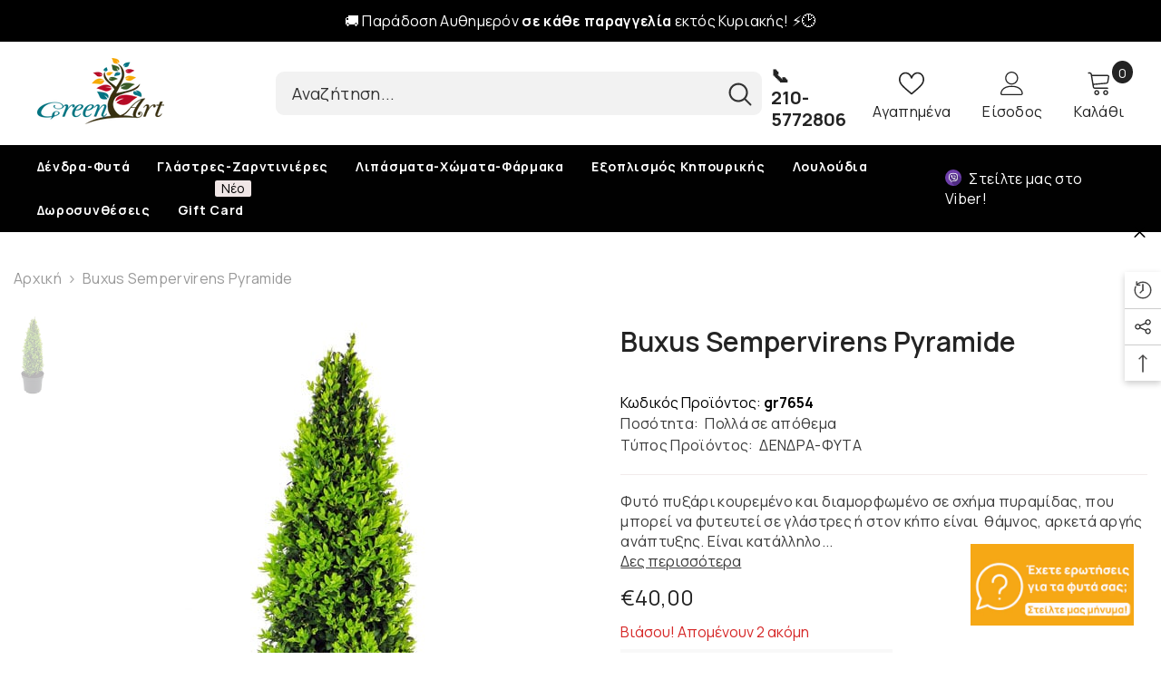

--- FILE ---
content_type: text/html; charset=utf-8
request_url: https://greenartstore.gr/products/buxus-cono-70cm
body_size: 86451
content:
<!doctype html>
<html class="no-js" lang="el">
    <head>

        <!--- GOOGLE TAG MANAGER --->    
        <!-- Google Tag Manager -->
        <script>(function(w,d,s,l,i){w[l]=w[l]||[];w[l].push({'gtm.start':
        new Date().getTime(),event:'gtm.js'});var f=d.getElementsByTagName(s)[0],
        j=d.createElement(s),dl=l!='dataLayer'?'&l='+l:'';j.async=true;j.src=
        'https://www.googletagmanager.com/gtm.js?id='+i+dl;f.parentNode.insertBefore(j,f);
        })(window,document,'script','dataLayer','GTM-N6FWPCD');</script>
        <!-- End Google Tag Manager -->
        <!--- END OF GOOGLE TAG MANAGER ---> 
      
        <meta charset="utf-8">
        <meta http-equiv="X-UA-Compatible" content="IE=edge">
        <meta name="viewport" content="width=device-width,initial-scale=1">
        <meta name="theme-color" content="">
        <link rel="canonical" href="https://greenartstore.gr/products/buxus-cono-70cm"><link rel="shortcut icon" href="//greenartstore.gr/cdn/shop/files/greenartstore-favicon-1080x1080_1_32x32.png?v=1661863851" type="image/png"><link rel="preconnect" href="https://cdn.shopify.com" crossorigin>
        <title>
            Buxus Sempervirens Pyramide
 &ndash; GreenArtStore</title>
        
            <meta name="description" content="Φυτό πυξάρι κουρεμένο και διαμορφωμένο σε σχήμα πυραμίδας, που μπορεί να φυτευτεί σε γλάστρες ή στον κήπο είναι  θάμνος, αρκετά αργής ανάπτυξης. Είναι κατάλληλο για όλα τα εδάφη εκτός των πολύ υγρών και χρειάζεται πολύ καλή στράγγιση. Έχει σκουροπράσινο, γυαλιστερό, μικρό, ωοειδές φύλλωμα και ασήμαντη, δυσδιάκριτη ανθο">
        
        

<meta property="og:site_name" content="GreenArtStore">
<meta property="og:url" content="https://greenartstore.gr/products/buxus-cono-70cm">
<meta property="og:title" content="Buxus Sempervirens Pyramide">
<meta property="og:type" content="product">
<meta property="og:description" content="Φυτό πυξάρι κουρεμένο και διαμορφωμένο σε σχήμα πυραμίδας, που μπορεί να φυτευτεί σε γλάστρες ή στον κήπο είναι  θάμνος, αρκετά αργής ανάπτυξης. Είναι κατάλληλο για όλα τα εδάφη εκτός των πολύ υγρών και χρειάζεται πολύ καλή στράγγιση. Έχει σκουροπράσινο, γυαλιστερό, μικρό, ωοειδές φύλλωμα και ασήμαντη, δυσδιάκριτη ανθο"><meta property="og:image" content="http://greenartstore.gr/cdn/shop/files/image_4f1c279d-1516-420c-b427-efb5c21eba8c.jpg?v=1707646690">
  <meta property="og:image:secure_url" content="https://greenartstore.gr/cdn/shop/files/image_4f1c279d-1516-420c-b427-efb5c21eba8c.jpg?v=1707646690">
  <meta property="og:image:width" content="525">
  <meta property="og:image:height" content="700"><meta property="og:price:amount" content="40,00">
  <meta property="og:price:currency" content="EUR"><meta name="twitter:card" content="summary_large_image">
<meta name="twitter:title" content="Buxus Sempervirens Pyramide">
<meta name="twitter:description" content="Φυτό πυξάρι κουρεμένο και διαμορφωμένο σε σχήμα πυραμίδας, που μπορεί να φυτευτεί σε γλάστρες ή στον κήπο είναι  θάμνος, αρκετά αργής ανάπτυξης. Είναι κατάλληλο για όλα τα εδάφη εκτός των πολύ υγρών και χρειάζεται πολύ καλή στράγγιση. Έχει σκουροπράσινο, γυαλιστερό, μικρό, ωοειδές φύλλωμα και ασήμαντη, δυσδιάκριτη ανθο">

        <script>window.performance && window.performance.mark && window.performance.mark('shopify.content_for_header.start');</script><meta name="google-site-verification" content="cfjQka8H6j0axwMpVO16IQTMBPhe6IGZgosbeN0OTAk">
<meta name="facebook-domain-verification" content="scoq8uitzm74nwagfvjorgxagsf6oh">
<meta id="shopify-digital-wallet" name="shopify-digital-wallet" content="/65574764803/digital_wallets/dialog">
<link rel="alternate" type="application/json+oembed" href="https://greenartstore.gr/products/buxus-cono-70cm.oembed">
<script async="async" src="/checkouts/internal/preloads.js?locale=el-GR"></script>
<script id="shopify-features" type="application/json">{"accessToken":"78386879972fda052d0aca110bd5212a","betas":["rich-media-storefront-analytics"],"domain":"greenartstore.gr","predictiveSearch":true,"shopId":65574764803,"locale":"el"}</script>
<script>var Shopify = Shopify || {};
Shopify.shop = "greenartstore.myshopify.com";
Shopify.locale = "el";
Shopify.currency = {"active":"EUR","rate":"1.0"};
Shopify.country = "GR";
Shopify.theme = {"name":"[STELIOS]-Ella-6.0-Flowers","id":134485999875,"schema_name":"Ella","schema_version":"6.0.0","theme_store_id":null,"role":"main"};
Shopify.theme.handle = "null";
Shopify.theme.style = {"id":null,"handle":null};
Shopify.cdnHost = "greenartstore.gr/cdn";
Shopify.routes = Shopify.routes || {};
Shopify.routes.root = "/";</script>
<script type="module">!function(o){(o.Shopify=o.Shopify||{}).modules=!0}(window);</script>
<script>!function(o){function n(){var o=[];function n(){o.push(Array.prototype.slice.apply(arguments))}return n.q=o,n}var t=o.Shopify=o.Shopify||{};t.loadFeatures=n(),t.autoloadFeatures=n()}(window);</script>
<script id="shop-js-analytics" type="application/json">{"pageType":"product"}</script>
<script defer="defer" async type="module" src="//greenartstore.gr/cdn/shopifycloud/shop-js/modules/v2/client.init-shop-cart-sync_LfUzO4S6.el.esm.js"></script>
<script defer="defer" async type="module" src="//greenartstore.gr/cdn/shopifycloud/shop-js/modules/v2/chunk.common_CGzkXfgL.esm.js"></script>
<script defer="defer" async type="module" src="//greenartstore.gr/cdn/shopifycloud/shop-js/modules/v2/chunk.modal_Bgl3KeJf.esm.js"></script>
<script type="module">
  await import("//greenartstore.gr/cdn/shopifycloud/shop-js/modules/v2/client.init-shop-cart-sync_LfUzO4S6.el.esm.js");
await import("//greenartstore.gr/cdn/shopifycloud/shop-js/modules/v2/chunk.common_CGzkXfgL.esm.js");
await import("//greenartstore.gr/cdn/shopifycloud/shop-js/modules/v2/chunk.modal_Bgl3KeJf.esm.js");

  window.Shopify.SignInWithShop?.initShopCartSync?.({"fedCMEnabled":true,"windoidEnabled":true});

</script>
<script>(function() {
  var isLoaded = false;
  function asyncLoad() {
    if (isLoaded) return;
    isLoaded = true;
    var urls = ["\/\/cdn.shopify.com\/proxy\/08f94d6db9fac441a7846f2b23cbf25827d5cea5e907b7980834d269cc0cc53b\/feed.mulwi.com\/js\/init.js?shop=greenartstore.myshopify.com\u0026sp-cache-control=cHVibGljLCBtYXgtYWdlPTkwMA","https:\/\/cdn.nfcube.com\/instafeed-570a1f77d7a6d953a924302bdd361563.js?shop=greenartstore.myshopify.com"];
    for (var i = 0; i < urls.length; i++) {
      var s = document.createElement('script');
      s.type = 'text/javascript';
      s.async = true;
      s.src = urls[i];
      var x = document.getElementsByTagName('script')[0];
      x.parentNode.insertBefore(s, x);
    }
  };
  if(window.attachEvent) {
    window.attachEvent('onload', asyncLoad);
  } else {
    window.addEventListener('load', asyncLoad, false);
  }
})();</script>
<script id="__st">var __st={"a":65574764803,"offset":7200,"reqid":"87ad00b4-3c37-4ba1-879d-3eb41ffeefa2-1769417596","pageurl":"greenartstore.gr\/products\/buxus-cono-70cm","u":"0d956ed61932","p":"product","rtyp":"product","rid":7791019000067};</script>
<script>window.ShopifyPaypalV4VisibilityTracking = true;</script>
<script id="captcha-bootstrap">!function(){'use strict';const t='contact',e='account',n='new_comment',o=[[t,t],['blogs',n],['comments',n],[t,'customer']],c=[[e,'customer_login'],[e,'guest_login'],[e,'recover_customer_password'],[e,'create_customer']],r=t=>t.map((([t,e])=>`form[action*='/${t}']:not([data-nocaptcha='true']) input[name='form_type'][value='${e}']`)).join(','),a=t=>()=>t?[...document.querySelectorAll(t)].map((t=>t.form)):[];function s(){const t=[...o],e=r(t);return a(e)}const i='password',u='form_key',d=['recaptcha-v3-token','g-recaptcha-response','h-captcha-response',i],f=()=>{try{return window.sessionStorage}catch{return}},m='__shopify_v',_=t=>t.elements[u];function p(t,e,n=!1){try{const o=window.sessionStorage,c=JSON.parse(o.getItem(e)),{data:r}=function(t){const{data:e,action:n}=t;return t[m]||n?{data:e,action:n}:{data:t,action:n}}(c);for(const[e,n]of Object.entries(r))t.elements[e]&&(t.elements[e].value=n);n&&o.removeItem(e)}catch(o){console.error('form repopulation failed',{error:o})}}const l='form_type',E='cptcha';function T(t){t.dataset[E]=!0}const w=window,h=w.document,L='Shopify',v='ce_forms',y='captcha';let A=!1;((t,e)=>{const n=(g='f06e6c50-85a8-45c8-87d0-21a2b65856fe',I='https://cdn.shopify.com/shopifycloud/storefront-forms-hcaptcha/ce_storefront_forms_captcha_hcaptcha.v1.5.2.iife.js',D={infoText:'Προστατεύεται με το hCaptcha',privacyText:'Απόρρητο',termsText:'Όροι'},(t,e,n)=>{const o=w[L][v],c=o.bindForm;if(c)return c(t,g,e,D).then(n);var r;o.q.push([[t,g,e,D],n]),r=I,A||(h.body.append(Object.assign(h.createElement('script'),{id:'captcha-provider',async:!0,src:r})),A=!0)});var g,I,D;w[L]=w[L]||{},w[L][v]=w[L][v]||{},w[L][v].q=[],w[L][y]=w[L][y]||{},w[L][y].protect=function(t,e){n(t,void 0,e),T(t)},Object.freeze(w[L][y]),function(t,e,n,w,h,L){const[v,y,A,g]=function(t,e,n){const i=e?o:[],u=t?c:[],d=[...i,...u],f=r(d),m=r(i),_=r(d.filter((([t,e])=>n.includes(e))));return[a(f),a(m),a(_),s()]}(w,h,L),I=t=>{const e=t.target;return e instanceof HTMLFormElement?e:e&&e.form},D=t=>v().includes(t);t.addEventListener('submit',(t=>{const e=I(t);if(!e)return;const n=D(e)&&!e.dataset.hcaptchaBound&&!e.dataset.recaptchaBound,o=_(e),c=g().includes(e)&&(!o||!o.value);(n||c)&&t.preventDefault(),c&&!n&&(function(t){try{if(!f())return;!function(t){const e=f();if(!e)return;const n=_(t);if(!n)return;const o=n.value;o&&e.removeItem(o)}(t);const e=Array.from(Array(32),(()=>Math.random().toString(36)[2])).join('');!function(t,e){_(t)||t.append(Object.assign(document.createElement('input'),{type:'hidden',name:u})),t.elements[u].value=e}(t,e),function(t,e){const n=f();if(!n)return;const o=[...t.querySelectorAll(`input[type='${i}']`)].map((({name:t})=>t)),c=[...d,...o],r={};for(const[a,s]of new FormData(t).entries())c.includes(a)||(r[a]=s);n.setItem(e,JSON.stringify({[m]:1,action:t.action,data:r}))}(t,e)}catch(e){console.error('failed to persist form',e)}}(e),e.submit())}));const S=(t,e)=>{t&&!t.dataset[E]&&(n(t,e.some((e=>e===t))),T(t))};for(const o of['focusin','change'])t.addEventListener(o,(t=>{const e=I(t);D(e)&&S(e,y())}));const B=e.get('form_key'),M=e.get(l),P=B&&M;t.addEventListener('DOMContentLoaded',(()=>{const t=y();if(P)for(const e of t)e.elements[l].value===M&&p(e,B);[...new Set([...A(),...v().filter((t=>'true'===t.dataset.shopifyCaptcha))])].forEach((e=>S(e,t)))}))}(h,new URLSearchParams(w.location.search),n,t,e,['guest_login'])})(!0,!0)}();</script>
<script integrity="sha256-4kQ18oKyAcykRKYeNunJcIwy7WH5gtpwJnB7kiuLZ1E=" data-source-attribution="shopify.loadfeatures" defer="defer" src="//greenartstore.gr/cdn/shopifycloud/storefront/assets/storefront/load_feature-a0a9edcb.js" crossorigin="anonymous"></script>
<script data-source-attribution="shopify.dynamic_checkout.dynamic.init">var Shopify=Shopify||{};Shopify.PaymentButton=Shopify.PaymentButton||{isStorefrontPortableWallets:!0,init:function(){window.Shopify.PaymentButton.init=function(){};var t=document.createElement("script");t.src="https://greenartstore.gr/cdn/shopifycloud/portable-wallets/latest/portable-wallets.el.js",t.type="module",document.head.appendChild(t)}};
</script>
<script data-source-attribution="shopify.dynamic_checkout.buyer_consent">
  function portableWalletsHideBuyerConsent(e){var t=document.getElementById("shopify-buyer-consent"),n=document.getElementById("shopify-subscription-policy-button");t&&n&&(t.classList.add("hidden"),t.setAttribute("aria-hidden","true"),n.removeEventListener("click",e))}function portableWalletsShowBuyerConsent(e){var t=document.getElementById("shopify-buyer-consent"),n=document.getElementById("shopify-subscription-policy-button");t&&n&&(t.classList.remove("hidden"),t.removeAttribute("aria-hidden"),n.addEventListener("click",e))}window.Shopify?.PaymentButton&&(window.Shopify.PaymentButton.hideBuyerConsent=portableWalletsHideBuyerConsent,window.Shopify.PaymentButton.showBuyerConsent=portableWalletsShowBuyerConsent);
</script>
<script>
  function portableWalletsCleanup(e){e&&e.src&&console.error("Failed to load portable wallets script "+e.src);var t=document.querySelectorAll("shopify-accelerated-checkout .shopify-payment-button__skeleton, shopify-accelerated-checkout-cart .wallet-cart-button__skeleton"),e=document.getElementById("shopify-buyer-consent");for(let e=0;e<t.length;e++)t[e].remove();e&&e.remove()}function portableWalletsNotLoadedAsModule(e){e instanceof ErrorEvent&&"string"==typeof e.message&&e.message.includes("import.meta")&&"string"==typeof e.filename&&e.filename.includes("portable-wallets")&&(window.removeEventListener("error",portableWalletsNotLoadedAsModule),window.Shopify.PaymentButton.failedToLoad=e,"loading"===document.readyState?document.addEventListener("DOMContentLoaded",window.Shopify.PaymentButton.init):window.Shopify.PaymentButton.init())}window.addEventListener("error",portableWalletsNotLoadedAsModule);
</script>

<script type="module" src="https://greenartstore.gr/cdn/shopifycloud/portable-wallets/latest/portable-wallets.el.js" onError="portableWalletsCleanup(this)" crossorigin="anonymous"></script>
<script nomodule>
  document.addEventListener("DOMContentLoaded", portableWalletsCleanup);
</script>

<script id='scb4127' type='text/javascript' async='' src='https://greenartstore.gr/cdn/shopifycloud/privacy-banner/storefront-banner.js'></script><link id="shopify-accelerated-checkout-styles" rel="stylesheet" media="screen" href="https://greenartstore.gr/cdn/shopifycloud/portable-wallets/latest/accelerated-checkout-backwards-compat.css" crossorigin="anonymous">
<style id="shopify-accelerated-checkout-cart">
        #shopify-buyer-consent {
  margin-top: 1em;
  display: inline-block;
  width: 100%;
}

#shopify-buyer-consent.hidden {
  display: none;
}

#shopify-subscription-policy-button {
  background: none;
  border: none;
  padding: 0;
  text-decoration: underline;
  font-size: inherit;
  cursor: pointer;
}

#shopify-subscription-policy-button::before {
  box-shadow: none;
}

      </style>
<script id="sections-script" data-sections="header-03" defer="defer" src="//greenartstore.gr/cdn/shop/t/2/compiled_assets/scripts.js?v=2549"></script>
<script>window.performance && window.performance.mark && window.performance.mark('shopify.content_for_header.end');</script>

        <style>
    @import url('https://fonts.googleapis.com/css?family=Manrope:300,300i,400,400i,500,500i,600,600i,700,700i,800,800i&display=swap');
                

          
                    
          
    

    :root {
        /* Settings Body */
        
            --font-body-family: Manrope;
        
        --font-body-size: 16px;
        --font-body-weight: 400;
        --body-line-height: 22px;
        --body-letter-spacing: .02em;

        /* Settings Heading */
        
            --font-heading-family: Manrope;
        
        --font-heading-size: 24px;
        --font-heading-weight: 700;
        --font-heading-style: normal;
        --heading-line-height: 25px;
        --heading-letter-spacing: .05em;
        --heading-text-transform: uppercase;
        --heading-border-height: 2px;

        /* Settings Navigation */
        /* Menu Lv1 */
        
            --font-menu-lv1-family: Manrope;
        
        --font-menu-lv1-size: 14px;
        --font-menu-lv1-weight: 700;
        --menu-lv1-line-height: 22px;
        --menu-lv1-letter-spacing: .05em;
        --menu-lv1-text-transform: none;

        /* Menu Lv2 */
        
            --font-menu-lv2-family: Manrope;
        
        --font-menu-lv2-size: 15px;
        --font-menu-lv2-weight: 400;
        --menu-lv2-line-height: 22px;
        --menu-lv2-letter-spacing: .02em;
        --menu-lv2-text-transform: capitalize;

        /* Menu Lv3 */
        
            --font-menu-lv3-family: Manrope;
        
        --font-menu-lv3-size: 14px;
        --font-menu-lv3-weight: 400;
        --menu-lv3-line-height: 22px;
        --menu-lv3-letter-spacing: .02em;
        --menu-lv3-text-transform: capitalize;

        /* Mega Menu Lv2 */
        
            --font-mega-menu-lv2-family: Manrope;
        
        --font-mega-menu-lv2-size: 16px;
        --font-mega-menu-lv2-weight: 500;
        --font-mega-menu-lv2-style: normal;
        --mega-menu-lv2-line-height: 22px;
        --mega-menu-lv2-letter-spacing: .02em;
        --mega-menu-lv2-text-transform: none;

        /* Mega Menu Lv3 */
        
            --font-mega-menu-lv3-family: Manrope;
        
        --font-mega-menu-lv3-size: 12px;
        --font-mega-menu-lv3-weight: 400;
        --mega-menu-lv3-line-height: 22px;
        --mega-menu-lv3-letter-spacing: .02em;
        --mega-menu-lv3-text-transform: capitalize;

        /* Product Card Title */--product-title-font: Manrope;--product-title-font-size : 12px;
        --product-title-font-weight : 400;
        --product-title-line-height: 22px;
        --product-title-letter-spacing: .02em;
        --product-title-line-text : 2;
        --product-title-text-transform : capitalize;
        --product-title-margin-bottom: 10px;

        /* Product Card Vendor */--product-vendor-font: Manrope;--product-vendor-font-size : 12px;
        --product-vendor-font-weight : 400;
        --product-vendor-font-style : normal;
        --product-vendor-line-height: 22px;
        --product-vendor-letter-spacing: .02em;
        --product-vendor-text-transform : uppercase;
        --product-vendor-margin-bottom: 0px;

        /* Product Card Price */--product-price-font: Manrope;--product-price-font-size : 14px;
        --product-price-font-weight : 600;
        --product-price-line-height: 22px;
        --product-price-letter-spacing: .02em;
        --product-price-margin-top: 0px;
        --product-price-margin-bottom: 13px;

        /* Product Card Badge */--badge-font: Manrope;--badge-font-size : 16px;
        --badge-font-weight : 500;
        --badge-text-transform : capitalize;
        --badge-letter-spacing: .02em;
        --badge-line-height: 20px;
        --badge-border-radius: 0px;
        --badge-padding-top: 0px;
        --badge-padding-bottom: 0px;
        --badge-padding-left-right: 8px;
        --badge-postion-top: 0px;
        --badge-postion-left-right: 0px;

        /* Product Quickview */
        --product-quickview-font-size : 12px;
        --product-quickview-line-height: 23px;
        --product-quickview-border-radius: 1px;
        --product-quickview-padding-top: 0px;
        --product-quickview-padding-bottom: 0px;
        --product-quickview-padding-left-right: 7px;--product-quickview-box-shadow: none;/* Blog Card Tile */--blog-title-font: Manrope;--blog-title-font-size : 20px;
        --blog-title-font-weight : 700;
        --blog-title-line-height: 29px;
        --blog-title-letter-spacing: .09em;
        --blog-title-text-transform : uppercase;

        /* Blog Card Info (Date, Author) */--blog-info-font: Manrope;--blog-info-font-size : 14px;
        --blog-info-font-weight : 400;
        --blog-info-line-height: 20px;
        --blog-info-letter-spacing: .02em;
        --blog-info-text-transform : uppercase;

        /* Button 1 */--btn-1-font-family: Manrope;--btn-1-font-size: 14px;
        --btn-1-font-weight: 700;
        --btn-1-text-transform: uppercase;
        --btn-1-line-height: 22px;
        --btn-1-letter-spacing: .05em;
        --btn-1-text-align: center;
        --btn-1-border-radius: 0px;
        --btn-1-border-width: 1px;
        --btn-1-border-style: solid;
        --btn-1-padding-top: 10px;
        --btn-1-padding-bottom: 10px;
        --btn-1-horizontal-length: 0px;
        --btn-1-vertical-length: 0px;
        --btn-1-blur-radius: 0px;
        --btn-1-spread: 0px;
        
        
        
          --btn-1-all-bg-opacity-hover: rgba(0, 0, 0, 0.5);
        
        
            --btn-1-inset: ;
        

        /* Button 2 */--btn-2-font-family: Manrope;--btn-2-font-size: 16px;
        --btn-2-font-weight: 700;
        --btn-2-text-transform: uppercase;
        --btn-2-line-height: 23px;
        --btn-2-letter-spacing: .05em;
        --btn-2-text-align: right;
        --btn-2-border-radius: 6px;
        --btn-2-border-width: 1px;
        --btn-2-border-style: solid;
        --btn-2-padding-top: 20px;
        --btn-2-padding-bottom: 20px;
        --btn-2-horizontal-length: 4px;
        --btn-2-vertical-length: 4px;
        --btn-2-blur-radius: 7px;
        --btn-2-spread: 0px;
        
        
          --btn-2-all-bg-opacity: rgba(25, 145, 226, 0.5);
        
        
          --btn-2-all-bg-opacity-hover: rgba(0, 0, 0, 0.5);
        
        
            --btn-2-inset: ;
        

        /* Button 3 */--btn-3-font-family: Manrope;--btn-3-font-size: 16px;
        --btn-3-font-weight: 700;
        --btn-3-text-transform: uppercase;
        --btn-3-line-height: 22px;
        --btn-3-letter-spacing: .05em;
        --btn-3-text-align: center;
        --btn-3-border-radius: 0px;
        --btn-3-border-width: 1px;
        --btn-3-border-style: solid;
        --btn-3-padding-top: 10px;
        --btn-3-padding-bottom: 10px;
        --btn-3-horizontal-length: 0px;
        --btn-3-vertical-length: 0px;
        --btn-3-blur-radius: 0px;
        --btn-3-spread: 0px;
        
        
          --btn-3-all-bg-opacity: rgba(0, 0, 0, 0.1);
        
        
          --btn-3-all-bg-opacity-hover: rgba(0, 0, 0, 0.1);
        

        
            --btn-3-inset: ;
        

        /* Footer Heading */--footer-heading-font-family: Manrope;--footer-heading-font-size : 20px;
        --footer-heading-font-weight : 600;
        --footer-heading-line-height : 22px;
        --footer-heading-letter-spacing : .05em;
        --footer-heading-text-transform : uppercase;

        /* Footer Link */--footer-link-font-family: Manrope;--footer-link-font-size : 16px;
        --footer-link-font-weight : 400;
        --footer-link-line-height : 28px;
        --footer-link-letter-spacing : .02em;
        --footer-link-text-transform : capitalize;

        /* Page Title */
        
            --font-page-title-family: Manrope;
        
        --font-page-title-size: 24px;
        --font-page-title-weight: 700;
        --font-page-title-style: normal;
        --page-title-line-height: 20px;
        --page-title-letter-spacing: .05em;
        --page-title-text-transform: uppercase;

        /* Font Product Tab Title */
        --font-tab-type-1: Manrope;
        --font-tab-type-2: Manrope;

        /* Text Size */
        --text-size-font-size : 10px;
        --text-size-font-weight : 400;
        --text-size-line-height : 22px;
        --text-size-letter-spacing : 0;
        --text-size-text-transform : uppercase;
        --text-size-color : #787878;

        /* Font Weight */
        --font-weight-normal: 400;
        --font-weight-medium: 500;
        --font-weight-semibold: 600;
        --font-weight-bold: 700;
        --font-weight-bolder: 800;
        --font-weight-black: 900;

        /* Radio Button */
        --form-label-checkbox-before-bg: #fff;
        --form-label-checkbox-before-border: #cecece;
        --form-label-checkbox-before-bg-checked: #000;

        /* Conatiner */
        --header-custom-width-container: 1600px;
        --body-custom-width-container: 1600px;
        --footer-custom-width-container: 1600px;

        /* Layout Boxed */
        --color-background-layout-boxed: #f8f8f8;/* Arrow */
        --position-horizontal-slick-arrow: 0;

        /* General Color*/
        --color-text: #232323;
        --color-text2: #969696;
        --color-global: #232323;
        --color-white: #FFFFFF;
        --color-grey: #868686;
        --color-black: #202020;
        --color-base-text-rgb: 35, 35, 35;
        --color-base-text2-rgb: 150, 150, 150;
        --color-background: #ffffff;
        --color-background-rgb: 255, 255, 255;
        --color-background-overylay: rgba(255, 255, 255, 0.9);
        --color-base-accent-text: ;
        --color-base-accent-1: ;
        --color-base-accent-2: ;
        --color-link: #232323;
        --color-link-hover: #232323;
        --color-error: #D93333;
        --color-error-bg: #FCEEEE;
        --color-success: #5A5A5A;
        --color-success-bg: #DFF0D8;
        --color-info: #202020;
        --color-info-bg: #FFF2DD;
        --color-link-underline: rgba(35, 35, 35, 0.5);

        --color-breadcrumb: #999999;
        --colors-breadcrumb-hover: #232323;
        --colors-breadcrumb-active: #999999;

        --border-global: #e6e6e6;
        --bg-global: #fafafa;

        --bg-planceholder: #fafafa;

        --color-warning: #fff;
        --bg-warning: #e0b252;

        --color-background-10 : #e9e9e9;
        --color-background-20 : #d3d3d3;
        --color-background-30 : #bdbdbd;
        --color-background-50 : #919191;
        --color-background-global : #919191;

        /* Arrow Color */
        --arrow-color: #323232;
        --arrow-background-color: #fff;
        --arrow-border-color: #ccc;
        --arrow-color-hover: #323232;
        --arrow-background-color-hover: #f8f8f8;
        --arrow-border-color-hover: #f8f8f8;

        --arrow-width: 35px;
        --arrow-height: 35px;
        --arrow-size: px;
        --arrow-size-icon: 17px;
        --arrow-border-radius: 50%;
        --arrow-border-width: 1px;

        /* Pagination Color */
        --pagination-item-color: #3c3c3c;
        --pagination-item-color-active: #3c3c3c;
        --pagination-item-bg-color: 
        #fff;
        --pagination-item-bg-color-active: #fff;
        --pagination-item-border-color: #fff;
        --pagination-item-border-color-active: #ffffff;

        --pagination-arrow-color: #3c3c3c;
        --pagination-arrow-color-active: #3c3c3c;
        --pagination-arrow-bg-color: #fff;
        --pagination-arrow-bg-color-active: #fff;
        --pagination-arrow-border-color: #fff;
        --pagination-arrow-border-color-active: #fff;

        /* Dots Color */
        --dots-color: transparent;
        --dots-border-color: #323232;
        --dots-color-active: #323232;
        --dots-border-color-active: #323232;
        --dots-style2-background-opacity: #00000050;
        --dots-width: 12px;
        --dots-height: 12px;

        /* Button Color */
        --btn-1-color: #FFFFFF;
        --btn-1-bg: #232323;
        --btn-1-border: #232323;
        --btn-1-color-hover: #232323;
        --btn-1-bg-hover: #ffffff;
        --btn-1-border-hover: #232323;

        --btn-2-color: #232323;
        --btn-2-bg: #FFFFFF;
        --btn-2-border: #727272;
        --btn-2-color-hover: #FFFFFF;
        --btn-2-bg-hover: #232323;
        --btn-2-border-hover: #232323;

        --btn-3-color: #FFFFFF;
        --btn-3-bg: #232323;
        --btn-3-border: #000000;
        --btn-3-color-hover: #ffffff;
        --btn-3-bg-hover: #232323;
        --btn-3-border-hover: #232323;

        --anchor-transition: all ease .3s;
        --bg-white: #ffffff;
        --bg-black: #000000;
        --bg-grey: #808080;
        --icon: var(--color-text);
        --text-cart: #3c3c3c;
        --duration-short: 100ms;
        --duration-default: 350ms;
        --duration-long: 500ms;

        --form-input-bg: #ffffff;
        --form-input-border: #c7c7c7;
        --form-input-color: #232323;;
        --form-input-placeholder: #868686;
        --form-label: #232323;

        --new-badge-color: #232323;
        --new-badge-bg: #FFFFFF;
        --sale-badge-color: #ffffff;
        --sale-badge-bg: #e95144;
        --sold-out-badge-color: #ffffff;
        --sold-out-badge-bg: #c1c1c1;
        --custom-badge-color: #ffffff;
        --custom-badge-bg: #000000;
        --bundle-badge-color: #ffffff;
        --bundle-badge-bg: #232323;
        
        --product-title-color : #232323;
        --product-title-color-hover : #232323;
        --product-vendor-color : #969696;
        --product-price-color : #232323;
        --product-sale-price-color : #e95144;
        --product-compare-price-color : #969696;
        --product-review-full-color : #000000;
        --product-review-empty-color : #A4A4A4;
        --product-swatch-border : #cbcbcb;
        --product-swatch-border-active : #232323;
        --product-swatch-width : 40px;
        --product-swatch-height : 40px;
        --product-swatch-border-radius : 0px;
        --product-swatch-color-width : 40px;
        --product-swatch-color-height : 40px;
        --product-swatch-color-border-radius : 20px;
        --product-wishlist-color : #000000;
        --product-wishlist-bg : #ffffff;
        --product-wishlist-color-added : #ffffff;
        --product-wishlist-bg-added : #000000;
        --product-compare-color : #000000;
        --product-compare-bg : #FFFFFF;
        --product-compare-color-added : #D12442;
        --product-compare-bg-added : #FFFFFF;
        
        --product-hot-stock-text-color : #d62828;

        --product-quick-view-color : #000000;
        
          --product-quick-view-bg : #FFFFFF;
        
        --product-quick-view-color-hover : #FFFFFF;
        --product-quick-view-bg-hover : #000000;

        --product-action-color : #232323;       
        --product-action-bg : #ffffff;
        --product-action-border : #000000;
        --product-action-color-hover : #FFFFFF;
        --product-action-bg-hover : #232323;
        --product-action-border-hover : #232323;

        /* Multilevel Category Filter */
        --color-label-multiLevel-categories: #232323;
        --bg-label-multiLevel-categories: #fff;
        --color-button-multiLevel-categories: #fff;
        --bg-button-multiLevel-categories: #ff8b21;
        --border-button-multiLevel-categories: transparent;
        --hover-color-button-multiLevel-categories: #fff;
        --hover-bg-button-multiLevel-categories: #ff8b21;--cart-item-bg : #ffffff;
            --cart-item-border : #e8e8e8;
            --cart-item-border-width : 1px;
            --cart-item-border-style : solid;

        --w-product-swatch-custom: 30px;
        --h-product-swatch-custom: 30px;
        --w-product-swatch-custom-mb: 20px;
        --h-product-swatch-custom-mb: 20px;
        --font-size-product-swatch-more: 12px;

        --swatch-border : #cbcbcb;
        --swatch-border-active : #232323;

        --variant-size: #232323;
        --variant-size-border: #e7e7e7;
        --variant-size-bg: #ffffff;
        --variant-size-hover: #ffffff;
        --variant-size-border-hover: #232323;
        --variant-size-bg-hover: #232323;

        --variant-bg : #ffffff;
        --variant-color : #232323;
        --variant-bg-active : #ffffff;
        --variant-color-active : #232323;

        /* Font Size Text Social */
        --fontsize-text-social: 12px;
        
        /* Sidebar Animation */
        --page-content-distance: 64px;
        --sidebar-content-distance: 40px;
        --button-transition-ease: cubic-bezier(.25,.46,.45,.94);

        /* Loading Spinner Color */
        --spinner-top-color: #fc0;
        --spinner-right-color: #4dd4c6;
        --spinner-bottom-color: #f00;
        --spinner-left-color: #f6f6f6;
    }
</style>

        <link href="//greenartstore.gr/cdn/shop/t/2/assets/base.css?v=153554296224188201811717589465" rel="stylesheet" type="text/css" media="all" />
<script>document.documentElement.className = document.documentElement.className.replace('no-js', 'js');</script>

        <!-- THIS IS MY CUSTOM CSS -->
  		<link href="//greenartstore.gr/cdn/shop/t/2/assets/imbnet_custom.css?v=80560158845639754551759219905" rel="stylesheet" type="text/css" media="all" />

        <!--- GOOGLE SITE VERIFICATION (GOOGLE SEARCH CONSOLE) --->
                <meta name="google-site-verification" content="4VPci9DcQtRK-DSXn8ahOaaWndGEXGWTFVo_JOQDKYw" />
        <!--- END OF GOOGLE SITE VERIFICATION (GOOGLE SEARCH CONSOLE) --->    

      <!--- META DOMAIN VERIFICATION --->
      <meta name="facebook-domain-verification" content="scoq8uitzm74nwagfvjorgxagsf6oh" />
      <!--- END OF META DOMAIN VERIFICATION --->
      
    <script src="https://cdn.shopify.com/extensions/019b97b0-6350-7631-8123-95494b086580/socialwidget-instafeed-78/assets/social-widget.min.js" type="text/javascript" defer="defer"></script>
<script src="https://cdn.shopify.com/extensions/4e276193-403c-423f-833c-fefed71819cf/forms-2298/assets/shopify-forms-loader.js" type="text/javascript" defer="defer"></script>
<link href="https://monorail-edge.shopifysvc.com" rel="dns-prefetch">
<script>(function(){if ("sendBeacon" in navigator && "performance" in window) {try {var session_token_from_headers = performance.getEntriesByType('navigation')[0].serverTiming.find(x => x.name == '_s').description;} catch {var session_token_from_headers = undefined;}var session_cookie_matches = document.cookie.match(/_shopify_s=([^;]*)/);var session_token_from_cookie = session_cookie_matches && session_cookie_matches.length === 2 ? session_cookie_matches[1] : "";var session_token = session_token_from_headers || session_token_from_cookie || "";function handle_abandonment_event(e) {var entries = performance.getEntries().filter(function(entry) {return /monorail-edge.shopifysvc.com/.test(entry.name);});if (!window.abandonment_tracked && entries.length === 0) {window.abandonment_tracked = true;var currentMs = Date.now();var navigation_start = performance.timing.navigationStart;var payload = {shop_id: 65574764803,url: window.location.href,navigation_start,duration: currentMs - navigation_start,session_token,page_type: "product"};window.navigator.sendBeacon("https://monorail-edge.shopifysvc.com/v1/produce", JSON.stringify({schema_id: "online_store_buyer_site_abandonment/1.1",payload: payload,metadata: {event_created_at_ms: currentMs,event_sent_at_ms: currentMs}}));}}window.addEventListener('pagehide', handle_abandonment_event);}}());</script>
<script id="web-pixels-manager-setup">(function e(e,d,r,n,o){if(void 0===o&&(o={}),!Boolean(null===(a=null===(i=window.Shopify)||void 0===i?void 0:i.analytics)||void 0===a?void 0:a.replayQueue)){var i,a;window.Shopify=window.Shopify||{};var t=window.Shopify;t.analytics=t.analytics||{};var s=t.analytics;s.replayQueue=[],s.publish=function(e,d,r){return s.replayQueue.push([e,d,r]),!0};try{self.performance.mark("wpm:start")}catch(e){}var l=function(){var e={modern:/Edge?\/(1{2}[4-9]|1[2-9]\d|[2-9]\d{2}|\d{4,})\.\d+(\.\d+|)|Firefox\/(1{2}[4-9]|1[2-9]\d|[2-9]\d{2}|\d{4,})\.\d+(\.\d+|)|Chrom(ium|e)\/(9{2}|\d{3,})\.\d+(\.\d+|)|(Maci|X1{2}).+ Version\/(15\.\d+|(1[6-9]|[2-9]\d|\d{3,})\.\d+)([,.]\d+|)( \(\w+\)|)( Mobile\/\w+|) Safari\/|Chrome.+OPR\/(9{2}|\d{3,})\.\d+\.\d+|(CPU[ +]OS|iPhone[ +]OS|CPU[ +]iPhone|CPU IPhone OS|CPU iPad OS)[ +]+(15[._]\d+|(1[6-9]|[2-9]\d|\d{3,})[._]\d+)([._]\d+|)|Android:?[ /-](13[3-9]|1[4-9]\d|[2-9]\d{2}|\d{4,})(\.\d+|)(\.\d+|)|Android.+Firefox\/(13[5-9]|1[4-9]\d|[2-9]\d{2}|\d{4,})\.\d+(\.\d+|)|Android.+Chrom(ium|e)\/(13[3-9]|1[4-9]\d|[2-9]\d{2}|\d{4,})\.\d+(\.\d+|)|SamsungBrowser\/([2-9]\d|\d{3,})\.\d+/,legacy:/Edge?\/(1[6-9]|[2-9]\d|\d{3,})\.\d+(\.\d+|)|Firefox\/(5[4-9]|[6-9]\d|\d{3,})\.\d+(\.\d+|)|Chrom(ium|e)\/(5[1-9]|[6-9]\d|\d{3,})\.\d+(\.\d+|)([\d.]+$|.*Safari\/(?![\d.]+ Edge\/[\d.]+$))|(Maci|X1{2}).+ Version\/(10\.\d+|(1[1-9]|[2-9]\d|\d{3,})\.\d+)([,.]\d+|)( \(\w+\)|)( Mobile\/\w+|) Safari\/|Chrome.+OPR\/(3[89]|[4-9]\d|\d{3,})\.\d+\.\d+|(CPU[ +]OS|iPhone[ +]OS|CPU[ +]iPhone|CPU IPhone OS|CPU iPad OS)[ +]+(10[._]\d+|(1[1-9]|[2-9]\d|\d{3,})[._]\d+)([._]\d+|)|Android:?[ /-](13[3-9]|1[4-9]\d|[2-9]\d{2}|\d{4,})(\.\d+|)(\.\d+|)|Mobile Safari.+OPR\/([89]\d|\d{3,})\.\d+\.\d+|Android.+Firefox\/(13[5-9]|1[4-9]\d|[2-9]\d{2}|\d{4,})\.\d+(\.\d+|)|Android.+Chrom(ium|e)\/(13[3-9]|1[4-9]\d|[2-9]\d{2}|\d{4,})\.\d+(\.\d+|)|Android.+(UC? ?Browser|UCWEB|U3)[ /]?(15\.([5-9]|\d{2,})|(1[6-9]|[2-9]\d|\d{3,})\.\d+)\.\d+|SamsungBrowser\/(5\.\d+|([6-9]|\d{2,})\.\d+)|Android.+MQ{2}Browser\/(14(\.(9|\d{2,})|)|(1[5-9]|[2-9]\d|\d{3,})(\.\d+|))(\.\d+|)|K[Aa][Ii]OS\/(3\.\d+|([4-9]|\d{2,})\.\d+)(\.\d+|)/},d=e.modern,r=e.legacy,n=navigator.userAgent;return n.match(d)?"modern":n.match(r)?"legacy":"unknown"}(),u="modern"===l?"modern":"legacy",c=(null!=n?n:{modern:"",legacy:""})[u],f=function(e){return[e.baseUrl,"/wpm","/b",e.hashVersion,"modern"===e.buildTarget?"m":"l",".js"].join("")}({baseUrl:d,hashVersion:r,buildTarget:u}),m=function(e){var d=e.version,r=e.bundleTarget,n=e.surface,o=e.pageUrl,i=e.monorailEndpoint;return{emit:function(e){var a=e.status,t=e.errorMsg,s=(new Date).getTime(),l=JSON.stringify({metadata:{event_sent_at_ms:s},events:[{schema_id:"web_pixels_manager_load/3.1",payload:{version:d,bundle_target:r,page_url:o,status:a,surface:n,error_msg:t},metadata:{event_created_at_ms:s}}]});if(!i)return console&&console.warn&&console.warn("[Web Pixels Manager] No Monorail endpoint provided, skipping logging."),!1;try{return self.navigator.sendBeacon.bind(self.navigator)(i,l)}catch(e){}var u=new XMLHttpRequest;try{return u.open("POST",i,!0),u.setRequestHeader("Content-Type","text/plain"),u.send(l),!0}catch(e){return console&&console.warn&&console.warn("[Web Pixels Manager] Got an unhandled error while logging to Monorail."),!1}}}}({version:r,bundleTarget:l,surface:e.surface,pageUrl:self.location.href,monorailEndpoint:e.monorailEndpoint});try{o.browserTarget=l,function(e){var d=e.src,r=e.async,n=void 0===r||r,o=e.onload,i=e.onerror,a=e.sri,t=e.scriptDataAttributes,s=void 0===t?{}:t,l=document.createElement("script"),u=document.querySelector("head"),c=document.querySelector("body");if(l.async=n,l.src=d,a&&(l.integrity=a,l.crossOrigin="anonymous"),s)for(var f in s)if(Object.prototype.hasOwnProperty.call(s,f))try{l.dataset[f]=s[f]}catch(e){}if(o&&l.addEventListener("load",o),i&&l.addEventListener("error",i),u)u.appendChild(l);else{if(!c)throw new Error("Did not find a head or body element to append the script");c.appendChild(l)}}({src:f,async:!0,onload:function(){if(!function(){var e,d;return Boolean(null===(d=null===(e=window.Shopify)||void 0===e?void 0:e.analytics)||void 0===d?void 0:d.initialized)}()){var d=window.webPixelsManager.init(e)||void 0;if(d){var r=window.Shopify.analytics;r.replayQueue.forEach((function(e){var r=e[0],n=e[1],o=e[2];d.publishCustomEvent(r,n,o)})),r.replayQueue=[],r.publish=d.publishCustomEvent,r.visitor=d.visitor,r.initialized=!0}}},onerror:function(){return m.emit({status:"failed",errorMsg:"".concat(f," has failed to load")})},sri:function(e){var d=/^sha384-[A-Za-z0-9+/=]+$/;return"string"==typeof e&&d.test(e)}(c)?c:"",scriptDataAttributes:o}),m.emit({status:"loading"})}catch(e){m.emit({status:"failed",errorMsg:(null==e?void 0:e.message)||"Unknown error"})}}})({shopId: 65574764803,storefrontBaseUrl: "https://greenartstore.gr",extensionsBaseUrl: "https://extensions.shopifycdn.com/cdn/shopifycloud/web-pixels-manager",monorailEndpoint: "https://monorail-edge.shopifysvc.com/unstable/produce_batch",surface: "storefront-renderer",enabledBetaFlags: ["2dca8a86"],webPixelsConfigList: [{"id":"890503499","configuration":"{\"config\":\"{\\\"google_tag_ids\\\":[\\\"G-ZJBSJCJZVQ\\\",\\\"AW-10941233377\\\",\\\"GT-P826R9B\\\"],\\\"target_country\\\":\\\"ZZ\\\",\\\"gtag_events\\\":[{\\\"type\\\":\\\"begin_checkout\\\",\\\"action_label\\\":[\\\"G-ZJBSJCJZVQ\\\",\\\"AW-10941233377\\\/0327CLnDhIoYEOHxl-Eo\\\"]},{\\\"type\\\":\\\"search\\\",\\\"action_label\\\":[\\\"G-ZJBSJCJZVQ\\\",\\\"AW-10941233377\\\/gavECLPDhIoYEOHxl-Eo\\\"]},{\\\"type\\\":\\\"view_item\\\",\\\"action_label\\\":[\\\"G-ZJBSJCJZVQ\\\",\\\"AW-10941233377\\\/Usv3CLDDhIoYEOHxl-Eo\\\",\\\"MC-SE10RB0FW0\\\"]},{\\\"type\\\":\\\"purchase\\\",\\\"action_label\\\":[\\\"G-ZJBSJCJZVQ\\\",\\\"AW-10941233377\\\/K7b-CKrDhIoYEOHxl-Eo\\\",\\\"MC-SE10RB0FW0\\\"]},{\\\"type\\\":\\\"page_view\\\",\\\"action_label\\\":[\\\"G-ZJBSJCJZVQ\\\",\\\"AW-10941233377\\\/5z9eCK3DhIoYEOHxl-Eo\\\",\\\"MC-SE10RB0FW0\\\"]},{\\\"type\\\":\\\"add_payment_info\\\",\\\"action_label\\\":[\\\"G-ZJBSJCJZVQ\\\",\\\"AW-10941233377\\\/voYUCLzDhIoYEOHxl-Eo\\\"]},{\\\"type\\\":\\\"add_to_cart\\\",\\\"action_label\\\":[\\\"G-ZJBSJCJZVQ\\\",\\\"AW-10941233377\\\/YZZCCLbDhIoYEOHxl-Eo\\\"]}],\\\"enable_monitoring_mode\\\":false}\"}","eventPayloadVersion":"v1","runtimeContext":"OPEN","scriptVersion":"b2a88bafab3e21179ed38636efcd8a93","type":"APP","apiClientId":1780363,"privacyPurposes":[],"dataSharingAdjustments":{"protectedCustomerApprovalScopes":["read_customer_address","read_customer_email","read_customer_name","read_customer_personal_data","read_customer_phone"]}},{"id":"376570187","configuration":"{\"pixel_id\":\"2917281171862751\",\"pixel_type\":\"facebook_pixel\",\"metaapp_system_user_token\":\"-\"}","eventPayloadVersion":"v1","runtimeContext":"OPEN","scriptVersion":"ca16bc87fe92b6042fbaa3acc2fbdaa6","type":"APP","apiClientId":2329312,"privacyPurposes":["ANALYTICS","MARKETING","SALE_OF_DATA"],"dataSharingAdjustments":{"protectedCustomerApprovalScopes":["read_customer_address","read_customer_email","read_customer_name","read_customer_personal_data","read_customer_phone"]}},{"id":"shopify-app-pixel","configuration":"{}","eventPayloadVersion":"v1","runtimeContext":"STRICT","scriptVersion":"0450","apiClientId":"shopify-pixel","type":"APP","privacyPurposes":["ANALYTICS","MARKETING"]},{"id":"shopify-custom-pixel","eventPayloadVersion":"v1","runtimeContext":"LAX","scriptVersion":"0450","apiClientId":"shopify-pixel","type":"CUSTOM","privacyPurposes":["ANALYTICS","MARKETING"]}],isMerchantRequest: false,initData: {"shop":{"name":"GreenArtStore","paymentSettings":{"currencyCode":"EUR"},"myshopifyDomain":"greenartstore.myshopify.com","countryCode":"GR","storefrontUrl":"https:\/\/greenartstore.gr"},"customer":null,"cart":null,"checkout":null,"productVariants":[{"price":{"amount":40.0,"currencyCode":"EUR"},"product":{"title":"Buxus Sempervirens Pyramide","vendor":"GreenArtStore","id":"7791019000067","untranslatedTitle":"Buxus Sempervirens Pyramide","url":"\/products\/buxus-cono-70cm","type":"ΔΕΝΔΡΑ-ΦΥΤΑ"},"id":"46659131015499","image":{"src":"\/\/greenartstore.gr\/cdn\/shop\/files\/image_4f1c279d-1516-420c-b427-efb5c21eba8c.jpg?v=1707646690"},"sku":"gr7654","title":"Default Title","untranslatedTitle":"Default Title"}],"purchasingCompany":null},},"https://greenartstore.gr/cdn","fcfee988w5aeb613cpc8e4bc33m6693e112",{"modern":"","legacy":""},{"shopId":"65574764803","storefrontBaseUrl":"https:\/\/greenartstore.gr","extensionBaseUrl":"https:\/\/extensions.shopifycdn.com\/cdn\/shopifycloud\/web-pixels-manager","surface":"storefront-renderer","enabledBetaFlags":"[\"2dca8a86\"]","isMerchantRequest":"false","hashVersion":"fcfee988w5aeb613cpc8e4bc33m6693e112","publish":"custom","events":"[[\"page_viewed\",{}],[\"product_viewed\",{\"productVariant\":{\"price\":{\"amount\":40.0,\"currencyCode\":\"EUR\"},\"product\":{\"title\":\"Buxus Sempervirens Pyramide\",\"vendor\":\"GreenArtStore\",\"id\":\"7791019000067\",\"untranslatedTitle\":\"Buxus Sempervirens Pyramide\",\"url\":\"\/products\/buxus-cono-70cm\",\"type\":\"ΔΕΝΔΡΑ-ΦΥΤΑ\"},\"id\":\"46659131015499\",\"image\":{\"src\":\"\/\/greenartstore.gr\/cdn\/shop\/files\/image_4f1c279d-1516-420c-b427-efb5c21eba8c.jpg?v=1707646690\"},\"sku\":\"gr7654\",\"title\":\"Default Title\",\"untranslatedTitle\":\"Default Title\"}}]]"});</script><script>
  window.ShopifyAnalytics = window.ShopifyAnalytics || {};
  window.ShopifyAnalytics.meta = window.ShopifyAnalytics.meta || {};
  window.ShopifyAnalytics.meta.currency = 'EUR';
  var meta = {"product":{"id":7791019000067,"gid":"gid:\/\/shopify\/Product\/7791019000067","vendor":"GreenArtStore","type":"ΔΕΝΔΡΑ-ΦΥΤΑ","handle":"buxus-cono-70cm","variants":[{"id":46659131015499,"price":4000,"name":"Buxus Sempervirens Pyramide","public_title":null,"sku":"gr7654"}],"remote":false},"page":{"pageType":"product","resourceType":"product","resourceId":7791019000067,"requestId":"87ad00b4-3c37-4ba1-879d-3eb41ffeefa2-1769417596"}};
  for (var attr in meta) {
    window.ShopifyAnalytics.meta[attr] = meta[attr];
  }
</script>
<script class="analytics">
  (function () {
    var customDocumentWrite = function(content) {
      var jquery = null;

      if (window.jQuery) {
        jquery = window.jQuery;
      } else if (window.Checkout && window.Checkout.$) {
        jquery = window.Checkout.$;
      }

      if (jquery) {
        jquery('body').append(content);
      }
    };

    var hasLoggedConversion = function(token) {
      if (token) {
        return document.cookie.indexOf('loggedConversion=' + token) !== -1;
      }
      return false;
    }

    var setCookieIfConversion = function(token) {
      if (token) {
        var twoMonthsFromNow = new Date(Date.now());
        twoMonthsFromNow.setMonth(twoMonthsFromNow.getMonth() + 2);

        document.cookie = 'loggedConversion=' + token + '; expires=' + twoMonthsFromNow;
      }
    }

    var trekkie = window.ShopifyAnalytics.lib = window.trekkie = window.trekkie || [];
    if (trekkie.integrations) {
      return;
    }
    trekkie.methods = [
      'identify',
      'page',
      'ready',
      'track',
      'trackForm',
      'trackLink'
    ];
    trekkie.factory = function(method) {
      return function() {
        var args = Array.prototype.slice.call(arguments);
        args.unshift(method);
        trekkie.push(args);
        return trekkie;
      };
    };
    for (var i = 0; i < trekkie.methods.length; i++) {
      var key = trekkie.methods[i];
      trekkie[key] = trekkie.factory(key);
    }
    trekkie.load = function(config) {
      trekkie.config = config || {};
      trekkie.config.initialDocumentCookie = document.cookie;
      var first = document.getElementsByTagName('script')[0];
      var script = document.createElement('script');
      script.type = 'text/javascript';
      script.onerror = function(e) {
        var scriptFallback = document.createElement('script');
        scriptFallback.type = 'text/javascript';
        scriptFallback.onerror = function(error) {
                var Monorail = {
      produce: function produce(monorailDomain, schemaId, payload) {
        var currentMs = new Date().getTime();
        var event = {
          schema_id: schemaId,
          payload: payload,
          metadata: {
            event_created_at_ms: currentMs,
            event_sent_at_ms: currentMs
          }
        };
        return Monorail.sendRequest("https://" + monorailDomain + "/v1/produce", JSON.stringify(event));
      },
      sendRequest: function sendRequest(endpointUrl, payload) {
        // Try the sendBeacon API
        if (window && window.navigator && typeof window.navigator.sendBeacon === 'function' && typeof window.Blob === 'function' && !Monorail.isIos12()) {
          var blobData = new window.Blob([payload], {
            type: 'text/plain'
          });

          if (window.navigator.sendBeacon(endpointUrl, blobData)) {
            return true;
          } // sendBeacon was not successful

        } // XHR beacon

        var xhr = new XMLHttpRequest();

        try {
          xhr.open('POST', endpointUrl);
          xhr.setRequestHeader('Content-Type', 'text/plain');
          xhr.send(payload);
        } catch (e) {
          console.log(e);
        }

        return false;
      },
      isIos12: function isIos12() {
        return window.navigator.userAgent.lastIndexOf('iPhone; CPU iPhone OS 12_') !== -1 || window.navigator.userAgent.lastIndexOf('iPad; CPU OS 12_') !== -1;
      }
    };
    Monorail.produce('monorail-edge.shopifysvc.com',
      'trekkie_storefront_load_errors/1.1',
      {shop_id: 65574764803,
      theme_id: 134485999875,
      app_name: "storefront",
      context_url: window.location.href,
      source_url: "//greenartstore.gr/cdn/s/trekkie.storefront.8d95595f799fbf7e1d32231b9a28fd43b70c67d3.min.js"});

        };
        scriptFallback.async = true;
        scriptFallback.src = '//greenartstore.gr/cdn/s/trekkie.storefront.8d95595f799fbf7e1d32231b9a28fd43b70c67d3.min.js';
        first.parentNode.insertBefore(scriptFallback, first);
      };
      script.async = true;
      script.src = '//greenartstore.gr/cdn/s/trekkie.storefront.8d95595f799fbf7e1d32231b9a28fd43b70c67d3.min.js';
      first.parentNode.insertBefore(script, first);
    };
    trekkie.load(
      {"Trekkie":{"appName":"storefront","development":false,"defaultAttributes":{"shopId":65574764803,"isMerchantRequest":null,"themeId":134485999875,"themeCityHash":"8870418203036214351","contentLanguage":"el","currency":"EUR","eventMetadataId":"c23b0372-3de7-4d5b-8a72-54f0dbddd9cc"},"isServerSideCookieWritingEnabled":true,"monorailRegion":"shop_domain","enabledBetaFlags":["65f19447"]},"Session Attribution":{},"S2S":{"facebookCapiEnabled":true,"source":"trekkie-storefront-renderer","apiClientId":580111}}
    );

    var loaded = false;
    trekkie.ready(function() {
      if (loaded) return;
      loaded = true;

      window.ShopifyAnalytics.lib = window.trekkie;

      var originalDocumentWrite = document.write;
      document.write = customDocumentWrite;
      try { window.ShopifyAnalytics.merchantGoogleAnalytics.call(this); } catch(error) {};
      document.write = originalDocumentWrite;

      window.ShopifyAnalytics.lib.page(null,{"pageType":"product","resourceType":"product","resourceId":7791019000067,"requestId":"87ad00b4-3c37-4ba1-879d-3eb41ffeefa2-1769417596","shopifyEmitted":true});

      var match = window.location.pathname.match(/checkouts\/(.+)\/(thank_you|post_purchase)/)
      var token = match? match[1]: undefined;
      if (!hasLoggedConversion(token)) {
        setCookieIfConversion(token);
        window.ShopifyAnalytics.lib.track("Viewed Product",{"currency":"EUR","variantId":46659131015499,"productId":7791019000067,"productGid":"gid:\/\/shopify\/Product\/7791019000067","name":"Buxus Sempervirens Pyramide","price":"40.00","sku":"gr7654","brand":"GreenArtStore","variant":null,"category":"ΔΕΝΔΡΑ-ΦΥΤΑ","nonInteraction":true,"remote":false},undefined,undefined,{"shopifyEmitted":true});
      window.ShopifyAnalytics.lib.track("monorail:\/\/trekkie_storefront_viewed_product\/1.1",{"currency":"EUR","variantId":46659131015499,"productId":7791019000067,"productGid":"gid:\/\/shopify\/Product\/7791019000067","name":"Buxus Sempervirens Pyramide","price":"40.00","sku":"gr7654","brand":"GreenArtStore","variant":null,"category":"ΔΕΝΔΡΑ-ΦΥΤΑ","nonInteraction":true,"remote":false,"referer":"https:\/\/greenartstore.gr\/products\/buxus-cono-70cm"});
      }
    });


        var eventsListenerScript = document.createElement('script');
        eventsListenerScript.async = true;
        eventsListenerScript.src = "//greenartstore.gr/cdn/shopifycloud/storefront/assets/shop_events_listener-3da45d37.js";
        document.getElementsByTagName('head')[0].appendChild(eventsListenerScript);

})();</script>
  <script>
  if (!window.ga || (window.ga && typeof window.ga !== 'function')) {
    window.ga = function ga() {
      (window.ga.q = window.ga.q || []).push(arguments);
      if (window.Shopify && window.Shopify.analytics && typeof window.Shopify.analytics.publish === 'function') {
        window.Shopify.analytics.publish("ga_stub_called", {}, {sendTo: "google_osp_migration"});
      }
      console.error("Shopify's Google Analytics stub called with:", Array.from(arguments), "\nSee https://help.shopify.com/manual/promoting-marketing/pixels/pixel-migration#google for more information.");
    };
    if (window.Shopify && window.Shopify.analytics && typeof window.Shopify.analytics.publish === 'function') {
      window.Shopify.analytics.publish("ga_stub_initialized", {}, {sendTo: "google_osp_migration"});
    }
  }
</script>
<script
  defer
  src="https://greenartstore.gr/cdn/shopifycloud/perf-kit/shopify-perf-kit-3.0.4.min.js"
  data-application="storefront-renderer"
  data-shop-id="65574764803"
  data-render-region="gcp-us-east1"
  data-page-type="product"
  data-theme-instance-id="134485999875"
  data-theme-name="Ella"
  data-theme-version="6.0.0"
  data-monorail-region="shop_domain"
  data-resource-timing-sampling-rate="10"
  data-shs="true"
  data-shs-beacon="true"
  data-shs-export-with-fetch="true"
  data-shs-logs-sample-rate="1"
  data-shs-beacon-endpoint="https://greenartstore.gr/api/collect"
></script>
</head><body class="template-product header-full-width body-custom-width footer-custom-width    product-card-layout-02 banner-animation-1 enable_button_disable_arrows enable_text_color_title hide_compare_homepage  show_image_loading show_effect_close">

        
        <!--- GOOGLE TAG MANAGER --->
        <!-- Google Tag Manager (noscript) -->
        <noscript><iframe src="https://www.googletagmanager.com/ns.html?id=GTM-N6FWPCD"
        height="0" width="0" style="display:none;visibility:hidden"></iframe></noscript>
        <!-- End Google Tag Manager (noscript) -->
        <!--- END OF GOOGLE TAG MANAGER --->      
      
        <div class="body-content-wrapper">    
            <link href="//greenartstore.gr/cdn/shop/t/2/assets/animated.css?v=126680174351766635241659349244" rel="stylesheet" type="text/css" media="all" />
<link href="//greenartstore.gr/cdn/shop/t/2/assets/component-card.css?v=128896809976489931351699347665" rel="stylesheet" type="text/css" media="all" />
<link href="//greenartstore.gr/cdn/shop/t/2/assets/component-loading-overlay.css?v=170491267859233445071659349247" rel="stylesheet" type="text/css" media="all" />
<link href="//greenartstore.gr/cdn/shop/t/2/assets/component-loading-banner.css?v=169989717301354076921710943058" rel="stylesheet" type="text/css" media="all" />
<link href="//greenartstore.gr/cdn/shop/t/2/assets/component-quick-cart.css?v=33024144366799814501687177511" rel="stylesheet" type="text/css" media="all" />
<link rel="stylesheet" href="//greenartstore.gr/cdn/shop/t/2/assets/vendor.css?v=164616260963476715651659349252" media="print" onload="this.media='all'">
<noscript><link href="//greenartstore.gr/cdn/shop/t/2/assets/vendor.css?v=164616260963476715651659349252" rel="stylesheet" type="text/css" media="all" /></noscript>


	<link href="//greenartstore.gr/cdn/shop/t/2/assets/component-card-02.css?v=46015109087881080391659349245" rel="stylesheet" type="text/css" media="all" />
<link rel="stylesheet" href="//greenartstore.gr/cdn/shop/t/2/assets/component-newsletter.css?v=7004154621512840651659349247" media="print" onload="this.media='all'">
<link rel="stylesheet" href="//greenartstore.gr/cdn/shop/t/2/assets/component-slider.css?v=38150907173457867021659349248" media="print" onload="this.media='all'">
<link rel="stylesheet" href="//greenartstore.gr/cdn/shop/t/2/assets/component-list-social.css?v=169401712518839387851659349247" media="print" onload="this.media='all'"><noscript><link href="//greenartstore.gr/cdn/shop/t/2/assets/component-newsletter.css?v=7004154621512840651659349247" rel="stylesheet" type="text/css" media="all" /></noscript>
<noscript><link href="//greenartstore.gr/cdn/shop/t/2/assets/component-slider.css?v=38150907173457867021659349248" rel="stylesheet" type="text/css" media="all" /></noscript>
<noscript><link href="//greenartstore.gr/cdn/shop/t/2/assets/component-list-social.css?v=169401712518839387851659349247" rel="stylesheet" type="text/css" media="all" /></noscript>
            <script src="//greenartstore.gr/cdn/shop/t/2/assets/vendor.js?v=144702565284637910751659349252" type="text/javascript"></script>
<script src="//greenartstore.gr/cdn/shop/t/2/assets/global.js?v=15914543592432638241659349249" type="text/javascript"></script>
<script src="//greenartstore.gr/cdn/shop/t/2/assets/lazysizes.min.js?v=122719776364282065531659349251" type="text/javascript"></script>
<script>
    window.lazySizesConfig = window.lazySizesConfig || {};
    lazySizesConfig.loadMode = 1;
    window.lazySizesConfig.init = false;
    lazySizes.init();
    
    window.mobile_menu = 'default';
    window.money_format = '€{{amount_with_comma_separator}}';
    window.shop_currency = 'EUR';
    window.show_multiple_currencies = false;
    window.routes = {
        root: '',
        cart: '/cart',
        cart_add_url: '/cart/add',
        cart_change_url: '/cart/change',
        cart_update_url: '/cart/update',
        collection_all: '/collections/all'
    };
    window.button_load_more = {
        default: `Φόρτωση`,
        loading: `Περιμένετε..`,
        view_all: `Δείτε όλες τις κατηγορίες`,
        no_more: `Όχι άλλα προϊόντα`
    };
    window.after_add_to_cart = {
        type: 'quick_cart',
        message: `Προστέθηκε με επιτυχία στο καλάθι σας`
    };
    window.quick_shop = {
        show: true,
        see_details: `Δείτε ολόκληρα τα αποτελέσματα`,
    };
    window.quick_cart = {
        show: true
    };
    window.cartStrings = {
        error: `Παρουσιάστηκε σφάλμα κατά την ενημέρωση του καλαθιού. Δοκιμάστε ξανά.`,
        quantityError: `Μπορείτε να προσθέσετε μόνο [quantity] από αυτό το στοιχείο στο καλάθι σας.`,
        addProductOutQuantity: `Μπορείς να προσθέσεις [maxQuantity] τεμάχια προϊόντος`,
        addProductOutQuantity2: ``,
        cartErrorMessage: `Translation missing: el.sections.cart.cart_quantity_error_prefix`,
    };
    window.variantStrings = {
        addToCart: `+ΚΑΛΑΘΙ`,
        addingToCart: `Προσθήκη στο καλάθι...`,
        addedToCart: `Προστέθηκε στο καλάθι`,
        submit: `ΥΠΟΒΟΛΗ`,
        soldOut: `Εξαντλήθηκε`,
        unavailable: `Μη διαθέσιμο`,
        soldOut_message: `Εξαντλήθηκε`,
        unavailable_message: `Το προϊόν δεν είναι διαθέσιμο`,
        addToCart_message: `Πρέπει να επιλέξεις τουλάχιστον ένα προϊόν να προσθέσεις στο καλάθι`,
        select: `Επιλέξτε:`
    };
    window.inventory_text = {
        hotStock: `Βιάσου! Απομένουν [inventory] ακόμη`,
        hotStock2: `Βιάσου! Απομένουν [inventory] ακόμη`,
        warningQuantity: `Μέγιστη ποσότητα: [inventory]`,
        inStock: `Σε απόθεμα`,
        outOfStock: `Εκτός αποθέματος`,
        manyInStock: `Πολλά σε απόθεμα`,
        show_options: `Δείτε επιλογές`,
        hide_options: `Απόκρυψη`,
        adding : `Προσθήκη`,
        thank_you : `Σας ευχαριστούμε`,
        add_more : `Προσθέστε περισσότερα`,
        cart_feedback : `Προστέθηκε`
    };
    
    
        window.notify_me = {
            show: true,
            mail: `info@greenartstore.gr`,
            subject: `Ειδοποιήστε με όταν το προϊόν είναι διαθέσιμο ξανά! - Green Art Store`,
            label: `Green Art Store`,
            success: `Ευχαριστούμε. Μόλις λάβαμε το αίτημα σας και θα σας εξυπηρετήσουμε το συντομότερο δυνατόν.`,
            error: ``,
            button: `Ειδοποιηστε με`
        };
    
    
        window.ask_an_expert = {
            customer_name: "Όνομα πελάτη",
            customer_mail: "Email πελάτη",
            customer_phone: "Τηλέφωνο πελάτη",
            customer_message: "Το μήνυμα μου",
            type_radio1: "Τι χρειάζεστε;",
            type_radio2: "Πώς θέλετε να επικοινωνήσουμε;",
            mail: "info@greenartstore.gr",
            subject: "Έχετε ερωτήσεις;",
            label: "Shopify",
            success: "",
            error_1: "",
            error_2: ""
        };
    
    window.compare = {
        show: true,
        add: `+Σύγκριση`,
        added: `Προστέθηκε στην σύγκριση`,
        message: `Πρέπει να επιλέξεις δύο προϊόντα για σύγκριση`
    };
    window.wishlist = {
        show: true,
        add: `Προσθήκη στα αγαπημένα`,
        added: `Προσθήκη στα αγαπημένα`,
        empty: `Χωρίς Προϊόντα!`,
        continue_shopping: `ΣΥΝΕΧΕΙΑ ΑΓΟΡΩΝ`
    };
    window.pagination = {
        style: 1,
        next: `Επομ.`,
        prev: `Προηγ.`
    }
    window.review = {
        show: false,
        show_quick_view: true
    };
    window.countdown = {
        text: ``,
        day: `Ημ.`,
        hour: `Ώρ.`,
        min: `Λεπ.`,
        sec: `Δ/το`,
        day_2: `Η,.`,
        hour_2: `&#39;Ωρ.`,
        min_2: `Λεπ.`,
        sec_2: `Δ/τα`,
        days: `Ημ.`,
        hours: `Ωρ.`,
        mins: `Λεπ.`,
        secs: `Δ/τα`
    };
    window.customer_view = {
        text: ``
    };

    
        window.arrows = {
            icon_next: `<button type="button" class="slick-next"><svg xmlns="http://www.w3.org/2000/svg" viewBox="0 0 24 24"><path d="M 7.75 1.34375 L 6.25 2.65625 L 14.65625 12 L 6.25 21.34375 L 7.75 22.65625 L 16.75 12.65625 L 17.34375 12 L 16.75 11.34375 Z"></path></svg></button>`,
            icon_prev: `<button type="button" class="slick-prev"><svg xmlns="http://www.w3.org/2000/svg" viewBox="0 0 24 24"><path d="M 7.75 1.34375 L 6.25 2.65625 L 14.65625 12 L 6.25 21.34375 L 7.75 22.65625 L 16.75 12.65625 L 17.34375 12 L 16.75 11.34375 Z"></path></svg></button>`
        }
    

    window.dynamic_browser_title = {
        show: true,
        text: ''
    };
    
    window.show_more_btn_text = {
        show_more: `Δειτε περισσοτερα`,
        show_less: `Δείτε λιγότερα`,
        show_all: `Δείτε τα όλα`,
    };

    function getCookie(cname) {
        let name = cname + "=";
        let decodedCookie = decodeURIComponent(document.cookie);
        let ca = decodedCookie.split(';');
        for(let i = 0; i <ca.length; i++) {
          let c = ca[i];
          while (c.charAt(0) == ' ') {
            c = c.substring(1);
          }
          if (c.indexOf(name) == 0) {
            return c.substring(name.length, c.length);
          }
        }
        return "";
    }
    
    const cookieAnnouncemenClosed = getCookie('announcement');
    window.announcementClosed = cookieAnnouncemenClosed === 'closed'
</script>
            <a class="skip-to-content-link button visually-hidden" href="#MainContent">
                Απευθείας μετάβαση στο περιεχόμενο
            </a>

            
	<div id="shopify-section-header-03" class="shopify-section"><link rel="stylesheet" href="//greenartstore.gr/cdn/shop/t/2/assets/component-list-menu.css?v=96131612071846395241659349247" media="all" onload="this.media='all'">
<link rel="stylesheet" href="//greenartstore.gr/cdn/shop/t/2/assets/component-search.css?v=14653112868693762771659349248" media="all" onload="this.media='all'">
<link rel="stylesheet" href="//greenartstore.gr/cdn/shop/t/2/assets/component-menu-drawer.css?v=129825298568141628341659349247" media="all" onload="this.media='all'">
<link rel="stylesheet" href="//greenartstore.gr/cdn/shop/t/2/assets/component-megamenu.css?v=111273077124531397181659349247" media="all" onload="this.media='all'">
<link rel="stylesheet" href="//greenartstore.gr/cdn/shop/t/2/assets/component-menu-mobile.css?v=166913231649983576841659349247" media="all" onload="this.media='all'">
<link rel="stylesheet" href="//greenartstore.gr/cdn/shop/t/2/assets/component-header-03.css?v=171680115095902987511659349246" media="all" onload="this.media='all'">

<noscript><link href="//greenartstore.gr/cdn/shop/t/2/assets/component-list-menu.css?v=96131612071846395241659349247" rel="stylesheet" type="text/css" media="all" /></noscript>
<noscript><link href="//greenartstore.gr/cdn/shop/t/2/assets/component-search.css?v=14653112868693762771659349248" rel="stylesheet" type="text/css" media="all" /></noscript>
<noscript><link href="//greenartstore.gr/cdn/shop/t/2/assets/component-menu-drawer.css?v=129825298568141628341659349247" rel="stylesheet" type="text/css" media="all" /></noscript>
<noscript><link href="//greenartstore.gr/cdn/shop/t/2/assets/component-megamenu.css?v=111273077124531397181659349247" rel="stylesheet" type="text/css" media="all" /></noscript>
<noscript><link href="//greenartstore.gr/cdn/shop/t/2/assets/component-menu-mobile.css?v=166913231649983576841659349247" rel="stylesheet" type="text/css" media="all" /></noscript>
<noscript><link href="//greenartstore.gr/cdn/shop/t/2/assets/component-header-03.css?v=171680115095902987511659349246" rel="stylesheet" type="text/css" media="all" /></noscript>

<style>.header-top{
        display: none;
        
            background: #ffffff;
        
    }

    .search_details .search-modal__form {
        background-color: #f2f2f2;
    }

    .search_details .search-modal__form .search__input {
        color: #323232;
    }

    .search_details .search-modal__form  ::-webkit-input-placeholder {      
        color: #323232;
    }

    .search_details .search-modal__form  ::-moz-placeholder {
        color: #323232;
    }

    .search_details .search-modal__form :-ms-input-placeholder {
        color: #323232;
    }

    .search_details .search-modal__form  :-moz-placeholder {
        color: #323232;
    }

    .header-top--wrapper .header__search .search-modal__form{
        border-radius: 9px;
    }

    .header-top--wrapper .header-top--right .header__icon>span{
        text-transform: none;
    }

    .header-top--right .free-shipping-text {
        color: #ffffff;
    }

    .halo-top-language .text, .halo-top-currency .text, .halo-top-language .text+svg, .halo-top-currency .text+svg, .top-language-currency .halo-top-language+.halo-top-currency:before {
        color: #ffffff;
    }

    .halo-currency .currency-menu .dropdown-item .text:before {
        background: #ffffff;
    }

    .header-top--right .customer-service-text, .header-top--right .customer-service-text a{
        color: #232323;
    }

    .cart-text, .customer-links, .wishlist-text, .customer-links a {
        color: #232323;
    }

    .header__icon--cart .cart-count-bubble, .bottom-bar--list .cart-count-bubble {
        background-color: #232323;
        color: #f8f8f8;
    }

    .bottom-bar--list .cart-count-bubble .text{
        color: #f8f8f8;
    }

    .header-top--wrapper .header-top--right .header__icon--cart .cart-count-bubble, 
    .shopify-section-header-sticky .header-wrapper .header-bottom .fixed-right .cart-count-bubble, 
    .bottom-bar--list span,
    .cart-count-bubble .text {
        font-size: 14px
    }

    .header-bottom{
        display: none;
        
            background: #000000;
        
    }

    .halo-top-language .text, .halo-top-currency .text{
        font-size: 13px;
    }

    .nazbrandsLink .link{
        color: #000000;
    }

    

    
        .header__icon .icon{
            fill: #232323;
        }
    

    
        .header-mobile{
            background-color: #ffffff;
        }

        .header-mobile .header__icon .icon{
            fill: #232323;
        }
    

    .header-mobile .header__heading .h2{
        font-size: calc(var(--font-body-size) + 4px);
        font-weight: var(--font-weight-bold);
        color: #232323;
    }

    .mobileMenu-toggle__Icon,
    .mobileMenu-toggle__Icon::before,
    .mobileMenu-toggle__Icon::after{
        background-color: #232323;
    }

    .menu-drawer__close-button{
        font-size: px;
        font-weight: ;
        color: #ffffff;
        text-transform: ;
    }

    .menu-lv-1__action{
        color: #ffffff;
    }

    .menu-lv-2__action{
        color: #000000;
    }

    .menu-lv-3__action{
        color: #000000;
    }

    .menu-lv-item.menu-lv-1:hover > a > .text {
        border-bottom: 1px solid #ffffff;
    }

    .menu-lv-item.menu-lv-2:hover > a > .text{
        border-bottom: 1px solid #000000;
    }

    .menu-lv-item.menu-lv-3:hover > a > .text,.site-nav-link:hover .text{
        border-bottom: 1px solid #000000;
    }

    .site-nav-title, .site-nav-title a, .menu-dropdown__block--title, .azbrandsTable .link{
        color: #000000;
    }

    .site-nav-link{
        color: #000000;
    }

    .fixed-right .header__icon .icon{
        color: #ffffff;
        fill: #ffffff;
    }.header-bottom--wrapper .header-bottom-right{
            display: flex;
            align-items: center;
        }

        .header-bottom--wrapper .header-bottom-right .help-item{
            position: relative;
            margin-right: 14px;
            padding-right: 20px;
        }

        .header-bottom--wrapper .header-bottom-right .help-item:before{
            position: absolute;
            content: "";
            width: 1px;
            height: 22px;
            top: 50%;
            transform: translateY(-50%);
            right: 0;
            background-color: #000000;
        }

        .header-bottom--wrapper .header-bottom-right .help-item a{
            color: #ffffff;
        }

        .help-item svg{
            position: relative;
            width: 18px;
            height: 18px;
            top: -3px;
            margin-right: 5px;
            color: #7a5eeb;
        }

        .header-top--wrapper .header-top--right .header__icon>span{
            font-size: var(--font-body-size);
        }

        .header-top--wrapper .header-top--right .header__icon--wishlist svg,
        .header-top--wrapper .header-top--right .header__icon--cart svg{
            width: 28px;
            height: 30px;
        }

        .header-top--wrapper .header-top--right .header__icon--account{
            position: relative;
            top: 2px;
        }

        .header-top--wrapper .header-top--right .header__icon--account svg{
            width: 30px;
            height: 26px;
        }

        .nazbrandsLink .link{
            font-weight: var(--font-weight-normal);
        }

        .header-top--wrapper .header__search .search-modal__form .search__input{
            font-size: calc(var(--font-body-size) + 2px);
        }

        .header-top--wrapper .header__search .search-modal__form .search__input {
            max-height: 48px;
        }
  
        .header-top--wrapper .header__search .search-modal__form .search__button{
            max-height: 48px;
            min-height: auto;
        }

        .policies-block .halo-item + .halo-item:before{
            height: 40px !important;
        }

        .megamenu_style_5 .menu-dropdown__banner .site-nav-banner .menu-dropdown__product .card-action{
            display: inline-block !important;
            width: 150px;
        }

        .megamenu_style_5 .menu-dropdown__banner .site-nav-banner .menu-dropdown__product .card-swatch,
        .megamenu_style_5 .menu-dropdown__banner .site-nav-banner .menu-dropdown__product .card-title .text span[data-change-title]{
            display: none;
        }

        .megamenu_style_5 .site-nav-banner .menu-dropdown__product .card .card-information .card-information__wrapper .card-review{
            display: inline-block !important;
        }.menu-lv-1 .label.new-label,
        .menu-drawer__menu-item .label.new-label{
            color: #000000;
            background: #f0e6e6;
        }

        .menu-lv-1 .label.new-label:before{
            border-bottom-color: #f0e6e6;
        }

        .menu-drawer__menu-item .label.new-label:before{
            border-right-color: #f0e6e6;
        }

        .menu-lv-1 .label.sale-label,
        .menu-drawer__menu-item .label.sale-label{
            color: #ffffff;
            background: red;
        }

        .menu-lv-1 .label.sale-label:before{
            border-bottom-color: red;
        }

        .menu-drawer__menu-item .label.sale-label:before{
            border-right-color: red;
        }

        .menu-lv-1 .label.hot-label,
        .menu-drawer__menu-item .label.hot-label{
            color: #ffffff;
            background: #FFF993;
        }

        .menu-lv-1 .label.hot-label:before{
            border-bottom-color: #FFF993;
        }

        .menu-drawer__menu-item .label.hot-label:before{
            border-right-color: #FFF993;
        }.menu--mobile-lv-1__action > .icon{
        fill: #ffffff;
    }

    .menu-dropdown__text a[title="Sale"] {
        color: #d12442;
    }

    
        .menu-sale > .menu-lv-1__action,
        .menu-sale > details > .menu--mobile-lv-1__action,
        .menu-sale > .menu-lv-2__action,
        .menu-sale > .menu-lv-3__action,
        .menu-sale > details > .menu--mobile-lv-2__action,
        .menu-sale > .menu--mobile-lv-3__action,
        .active-sale > .site-nav-link,
        .active-sale.site-nav-title{
            color: #d12442!important;
        }

        .menu-sale:hover > .menu-lv-1__action .text,
        .menu-sale:hover > details > .menu--mobile-lv-1__action .text,
        .menu-sale:hover > .menu-lv-2__action .text,
        .menu-sale:hover > .menu-lv-3__action .text,
        .menu-sale:hover > details > .menu--mobile-lv-2__action .text,
        .menu-sale:hover > .menu--mobile-lv-3__action .text,
        .active-sale:hover > .site-nav-link .text,
        .active-sale.site-nav-title:hover .text{
            border-bottom: 1px solid #d12442!important;
        }

        .menu-sale > .menu--mobile-lv-1__action > .icon{
            fill: #d12442!important;
        }
    

    /*.header .menu-lv-item.has-megamenu .menu-dropdown{
        display: none;
    }*/

    @media screen and (max-width: 1024px) {
        

        .header-mobile--icon .header__heading-link{
            width: 70px;
        }

        .site-nav-mobile .menu-lv-1__action{
            color: #000000;
        }

        .site-nav-mobile .menu-lv-2__action, .site-nav-mobile .site-nav-title, .site-nav-mobile .site-nav-title a{
            color: #000000;
        }

        .site-nav-mobile .menu-lv-3__action, .site-nav-mobile .site-nav-link{
            color: #000000;
        }

        .menu-lv-item.menu-lv-1:hover > a > .text,.menu-lv-item.menu-lv-2:hover > a > .text,.menu-lv-item.menu-lv-3:hover > a > .text{
            border-bottom: 0;
        }

        
.slideshow .slide-content{
                padding-bottom: 25px !important;
            }

            .cart-count-bubble .text{
                line-height: 24px;
            }}

    @media screen and (max-width: 551px) {.announcement-bar__message .message, 
            .announcement-bar__message .message a, 
            .announcement-bar__message p{
                font-size: 12px !important;
                font-weight: var(--font-weight-medium);
            }

            .announcement-bar__message .message span img {
                margin-right: 10px !important;
            }

            .footer__content-newsletter.footer-block__newsletter .footer-block__subheading{
                font-size: calc(var(--footer-link-font-size) - 2px);
            }

            .footer__security-trust img{
                margin-top: 6px !important;
            }}

    @media screen and (min-width: 1025px) {
        .header-top,
        .header-bottom{
            display: block;
        }
        
        .header-mobile {
            display: none;
        }

        .header-top--left.header__logo img{
            width: 140px;
        }

        .header__heading .h2{
            font-size: 30px;
            font-weight: 900;
            
                color: #ffffff;
            
        }

        

        .menu-lv-1:hover .menu-lv-1__action{
            color: #ffffff;
        }

        .menu-lv-2:hover .menu-lv-2__action{
            color: #000000;
        }

        .menu-lv-3:hover .menu-lv-3__action{
            color: #000000;
        }

        .site-nav-title:hover, .site-nav-title a:hover{
            color: #000000;
        }

        .site-nav-link:hover{
            color: #000000;
        }

        .search_details .search-modal__form .search__button {
            color: #323232;
        }

        .top-language-currency .halo-top-language+.halo-top-currency:before{
            font-size: 13px;
        }

        .megamenu_style_4 .site-nav-banner, 
        .megamenu_style_4 .site-nav-banner:before, 
        .megamenu_style_4 .site-nav-banner:after,
        .megamenu_style_5 .site-nav-banner, 
        .megamenu_style_5 .site-nav-banner:before, 
        .megamenu_style_5 .site-nav-banner:after{
            background-color: #f8f8f8;
        }

        .header .has-megamenu .menu-dropdown{
            background-color: #fff9f9;
        }.menu-dropdown__wrapper{
                padding: 30px 0 12px;
            }

            .megamenu_style_4 .site-nav-banner{
                padding: 40px 15px;
            }

            .megamenu_style_5 .menu-dropdown__banner .site-nav-banner{
                padding: 20px 15px 30px 15px;
            }

            .footer .footer__content-newsletter.footer-block__newsletter .footer-block__newsletter-form .newsletter-form__button {
                width: 180px;
            }

            .dropdown-language .localization-form .disclosure__link .icon svg{
                width: 22px;
                height: 22px;
            }}

    @media screen and (min-width: 767px) {.product-block-has__banner .product-block__banner {
                width: calc(var(--width-box-banner) - 26px);
            }

            .product-block-has__banner.has__banner--right .product-block__grid {
                width: calc(100% - var(--width-box-banner) + 26px);
            }}
</style>

<script src="//greenartstore.gr/cdn/shop/t/2/assets/details-disclosure.js?v=93212506302784624691659349249" defer="defer"></script>

<sticky-header class="header-wrapper">
  <style>
  .greenart-topbar-link{pointer-events: auto;cursor: pointer;}
  .greenart-topbar{background-color:#000;text-align:center;padding:12px 0;}
  .greenart-topbar-text{color:#fff;font-size:16px;)
</style>

<a href="https://greenartstore.gr/collections/new-arrivals" class="greenart-topbar-link">
<div class="greenart-topbar">
  <span class="greenart-topbar-text">🚚 Παράδοση Αυθημερόν <strong>σε κάθε παραγγελία</strong> εκτός Κυριακής! ⚡️🕑</span>
</div>
</a> 
    <header class="header header-03 header--has-menu">
        <div class="header-top">
            <div class="container">
                <div class="header-top--wrapper">
                    <div class="header-top--left header__logo text-left clearfix"><div class="header__heading"><a href="/" class="header__heading-link focus-inset"><img srcset="//greenartstore.gr/cdn/shop/files/logo_140x.png?v=1659432032 1x, //greenartstore.gr/cdn/shop/files/logo_140x@2x.png?v=1659432032 2x"
                                        src="//greenartstore.gr/cdn/shop/files/logo_140x.png?v=1659432032"
                                        loading="lazy"
                                        class="header__heading-logo"
                                        alt="GreenArtStore"></a></div></div>

                    <div class="header-top-center header__search text-center clearfix">
                        
                            <details-modal class="header__iconItem header__search">
                                <details class="search_details">
                                    <summary class="header__search-full" aria-haspopup="dialog" aria-label="Αναζήτηση">
                                        <a href="javascript:void(0)" class="header-search-close" alt="Κλείσιμο">
                                            <svg xmlns="http://www.w3.org/2000/svg" viewBox="0 0 48 48" >
	<path d="M 38.982422 6.9707031 A 2.0002 2.0002 0 0 0 37.585938 7.5859375 L 24 21.171875 L 10.414062 7.5859375 A 2.0002 2.0002 0 0 0 8.9785156 6.9804688 A 2.0002 2.0002 0 0 0 7.5859375 10.414062 L 21.171875 24 L 7.5859375 37.585938 A 2.0002 2.0002 0 1 0 10.414062 40.414062 L 24 26.828125 L 37.585938 40.414062 A 2.0002 2.0002 0 1 0 40.414062 37.585938 L 26.828125 24 L 40.414062 10.414062 A 2.0002 2.0002 0 0 0 38.982422 6.9707031 z"/>
</svg>
                                            Κλείσιμο
                                        </a>
                                        <form action="/search" method="get" role="search" class="search search-modal__form">
                                            <div class="field">
                                                <input class="search__input field__input form-input-placeholder" id="Search-In-Modal" type="search" name="q" value="" placeholder="Αναζήτηση..." autocomplete="off">
                                                <input type="hidden" name="options[prefix]" value="last">
                                                <input type="hidden" name="type" value="product">
                                                <label class="field__label hiddenLabels" for="Search-In-Modal">
                                                    Αναζήτηση...
                                                </label>
                                                <button class="button search__button field__button focus-inset" aria-label="Αναζήτηση">
                                                    <svg xmlns="http://www.w3.org/2000/svg" viewBox="0 0 512 512" class="icon-search">
    <path d="M495,466.2L377.2,348.4c29.2-35.6,46.8-81.2,46.8-130.9C424,103.5,331.5,11,217.5,11C103.4,11,11,103.5,11,217.5   S103.4,424,217.5,424c49.7,0,95.2-17.5,130.8-46.7L466.1,495c8,8,20.9,8,28.9,0C503,487.1,503,474.1,495,466.2z M217.5,382.9   C126.2,382.9,52,308.7,52,217.5S126.2,52,217.5,52C308.7,52,383,126.3,383,217.5S308.7,382.9,217.5,382.9z"></path>
</svg>
                                                </button>
                                            </div>
                                        </form>
                                    </summary>

                                    <div class="search-modal modal__content quickSearch" role="dialog" aria-modal="true" aria-label="Αναζήτηση"><quick-search class="quickSearchResultsWrap" style="display: none;" data-product-to-show="3">
	<div class="loadingOverlay"></div>
	<div class="quickSearchResults custom-scrollbar">
		<div class="container"><div class="quickSearchResultsBlock quickSearchResultsWidget is-show"><div class="search-block quickSearchTrending"><h3 class="search-block-title text-left">
	                                <span class="text">ΣΥΧΝΕΣ ΑΝΑΖΗΤΗΣΕΙΣ</span>
	                                
	                                	<a href="javascript:void(0)" class="header-search-popup-close" alt="Κλείσιμο">
                                        	<svg xmlns="http://www.w3.org/2000/svg" viewBox="0 0 48 48" >
	<path d="M 38.982422 6.9707031 A 2.0002 2.0002 0 0 0 37.585938 7.5859375 L 24 21.171875 L 10.414062 7.5859375 A 2.0002 2.0002 0 0 0 8.9785156 6.9804688 A 2.0002 2.0002 0 0 0 7.5859375 10.414062 L 21.171875 24 L 7.5859375 37.585938 A 2.0002 2.0002 0 1 0 10.414062 40.414062 L 24 26.828125 L 37.585938 40.414062 A 2.0002 2.0002 0 1 0 40.414062 37.585938 L 26.828125 24 L 40.414062 10.414062 A 2.0002 2.0002 0 0 0 38.982422 6.9707031 z"/>
</svg>
                                    	</a>
                                    
	                            </h3><ul class="list-item list-unstyled clearfix">
                                        <li class="item">
                                            <a href="/search?q=δένδρα*&amp;type=product" class="link">
                                                <svg xmlns="http://www.w3.org/2000/svg" viewBox="0 0 32 32" >
	<path d="M 19 3 C 13.488281 3 9 7.488281 9 13 C 9 15.394531 9.839844 17.589844 11.25 19.3125 L 3.28125 27.28125 L 4.71875 28.71875 L 12.6875 20.75 C 14.410156 22.160156 16.605469 23 19 23 C 24.511719 23 29 18.511719 29 13 C 29 7.488281 24.511719 3 19 3 Z M 19 5 C 23.429688 5 27 8.570313 27 13 C 27 17.429688 23.429688 21 19 21 C 14.570313 21 11 17.429688 11 13 C 11 8.570313 14.570313 5 19 5 Z"/>
</svg>
                                                <span class="text">Δένδρα</span>
                                            </a>
                                        </li>
                                        <li class="item">
                                            <a href="/search?q=φυτά*&amp;type=product" class="link">
                                                <svg xmlns="http://www.w3.org/2000/svg" viewBox="0 0 32 32" >
	<path d="M 19 3 C 13.488281 3 9 7.488281 9 13 C 9 15.394531 9.839844 17.589844 11.25 19.3125 L 3.28125 27.28125 L 4.71875 28.71875 L 12.6875 20.75 C 14.410156 22.160156 16.605469 23 19 23 C 24.511719 23 29 18.511719 29 13 C 29 7.488281 24.511719 3 19 3 Z M 19 5 C 23.429688 5 27 8.570313 27 13 C 27 17.429688 23.429688 21 19 21 C 14.570313 21 11 17.429688 11 13 C 11 8.570313 14.570313 5 19 5 Z"/>
</svg>
                                                <span class="text">Φυτά</span>
                                            </a>
                                        </li>
                                        <li class="item">
                                            <a href="/search?q=γλάστρες*&amp;type=product" class="link">
                                                <svg xmlns="http://www.w3.org/2000/svg" viewBox="0 0 32 32" >
	<path d="M 19 3 C 13.488281 3 9 7.488281 9 13 C 9 15.394531 9.839844 17.589844 11.25 19.3125 L 3.28125 27.28125 L 4.71875 28.71875 L 12.6875 20.75 C 14.410156 22.160156 16.605469 23 19 23 C 24.511719 23 29 18.511719 29 13 C 29 7.488281 24.511719 3 19 3 Z M 19 5 C 23.429688 5 27 8.570313 27 13 C 27 17.429688 23.429688 21 19 21 C 14.570313 21 11 17.429688 11 13 C 11 8.570313 14.570313 5 19 5 Z"/>
</svg>
                                                <span class="text">Γλάστρες</span>
                                            </a>
                                        </li>
                                        <li class="item">
                                            <a href="/search?q=ζαρντινιέρες*&amp;type=product" class="link">
                                                <svg xmlns="http://www.w3.org/2000/svg" viewBox="0 0 32 32" >
	<path d="M 19 3 C 13.488281 3 9 7.488281 9 13 C 9 15.394531 9.839844 17.589844 11.25 19.3125 L 3.28125 27.28125 L 4.71875 28.71875 L 12.6875 20.75 C 14.410156 22.160156 16.605469 23 19 23 C 24.511719 23 29 18.511719 29 13 C 29 7.488281 24.511719 3 19 3 Z M 19 5 C 23.429688 5 27 8.570313 27 13 C 27 17.429688 23.429688 21 19 21 C 14.570313 21 11 17.429688 11 13 C 11 8.570313 14.570313 5 19 5 Z"/>
</svg>
                                                <span class="text">Ζαρντινιέρες</span>
                                            </a>
                                        </li>
                                        <li class="item">
                                            <a href="/search?q=λιπάσματα*&amp;type=product" class="link">
                                                <svg xmlns="http://www.w3.org/2000/svg" viewBox="0 0 32 32" >
	<path d="M 19 3 C 13.488281 3 9 7.488281 9 13 C 9 15.394531 9.839844 17.589844 11.25 19.3125 L 3.28125 27.28125 L 4.71875 28.71875 L 12.6875 20.75 C 14.410156 22.160156 16.605469 23 19 23 C 24.511719 23 29 18.511719 29 13 C 29 7.488281 24.511719 3 19 3 Z M 19 5 C 23.429688 5 27 8.570313 27 13 C 27 17.429688 23.429688 21 19 21 C 14.570313 21 11 17.429688 11 13 C 11 8.570313 14.570313 5 19 5 Z"/>
</svg>
                                                <span class="text">Λιπάσματα</span>
                                            </a>
                                        </li>
                                        <li class="item">
                                            <a href="/search?q=χώματα*&amp;type=product" class="link">
                                                <svg xmlns="http://www.w3.org/2000/svg" viewBox="0 0 32 32" >
	<path d="M 19 3 C 13.488281 3 9 7.488281 9 13 C 9 15.394531 9.839844 17.589844 11.25 19.3125 L 3.28125 27.28125 L 4.71875 28.71875 L 12.6875 20.75 C 14.410156 22.160156 16.605469 23 19 23 C 24.511719 23 29 18.511719 29 13 C 29 7.488281 24.511719 3 19 3 Z M 19 5 C 23.429688 5 27 8.570313 27 13 C 27 17.429688 23.429688 21 19 21 C 14.570313 21 11 17.429688 11 13 C 11 8.570313 14.570313 5 19 5 Z"/>
</svg>
                                                <span class="text">Χώματα</span>
                                            </a>
                                        </li>
                                        <li class="item">
                                            <a href="/search?q=φάρμακα*&amp;type=product" class="link">
                                                <svg xmlns="http://www.w3.org/2000/svg" viewBox="0 0 32 32" >
	<path d="M 19 3 C 13.488281 3 9 7.488281 9 13 C 9 15.394531 9.839844 17.589844 11.25 19.3125 L 3.28125 27.28125 L 4.71875 28.71875 L 12.6875 20.75 C 14.410156 22.160156 16.605469 23 19 23 C 24.511719 23 29 18.511719 29 13 C 29 7.488281 24.511719 3 19 3 Z M 19 5 C 23.429688 5 27 8.570313 27 13 C 27 17.429688 23.429688 21 19 21 C 14.570313 21 11 17.429688 11 13 C 11 8.570313 14.570313 5 19 5 Z"/>
</svg>
                                                <span class="text">Φάρμακα</span>
                                            </a>
                                        </li>
                                        <li class="item">
                                            <a href="/search?q=εργαλεία*&amp;type=product" class="link">
                                                <svg xmlns="http://www.w3.org/2000/svg" viewBox="0 0 32 32" >
	<path d="M 19 3 C 13.488281 3 9 7.488281 9 13 C 9 15.394531 9.839844 17.589844 11.25 19.3125 L 3.28125 27.28125 L 4.71875 28.71875 L 12.6875 20.75 C 14.410156 22.160156 16.605469 23 19 23 C 24.511719 23 29 18.511719 29 13 C 29 7.488281 24.511719 3 19 3 Z M 19 5 C 23.429688 5 27 8.570313 27 13 C 27 17.429688 23.429688 21 19 21 C 14.570313 21 11 17.429688 11 13 C 11 8.570313 14.570313 5 19 5 Z"/>
</svg>
                                                <span class="text">Εργαλεία</span>
                                            </a>
                                        </li>
                                        <li class="item">
                                            <a href="/search?q=είδη-κηπουρικής*&amp;type=product" class="link">
                                                <svg xmlns="http://www.w3.org/2000/svg" viewBox="0 0 32 32" >
	<path d="M 19 3 C 13.488281 3 9 7.488281 9 13 C 9 15.394531 9.839844 17.589844 11.25 19.3125 L 3.28125 27.28125 L 4.71875 28.71875 L 12.6875 20.75 C 14.410156 22.160156 16.605469 23 19 23 C 24.511719 23 29 18.511719 29 13 C 29 7.488281 24.511719 3 19 3 Z M 19 5 C 23.429688 5 27 8.570313 27 13 C 27 17.429688 23.429688 21 19 21 C 14.570313 21 11 17.429688 11 13 C 11 8.570313 14.570313 5 19 5 Z"/>
</svg>
                                                <span class="text">Είδη Κηπουρικής</span>
                                            </a>
                                        </li>
                                        <li class="item">
                                            <a href="/search?q=λουλούδια*&amp;type=product" class="link">
                                                <svg xmlns="http://www.w3.org/2000/svg" viewBox="0 0 32 32" >
	<path d="M 19 3 C 13.488281 3 9 7.488281 9 13 C 9 15.394531 9.839844 17.589844 11.25 19.3125 L 3.28125 27.28125 L 4.71875 28.71875 L 12.6875 20.75 C 14.410156 22.160156 16.605469 23 19 23 C 24.511719 23 29 18.511719 29 13 C 29 7.488281 24.511719 3 19 3 Z M 19 5 C 23.429688 5 27 8.570313 27 13 C 27 17.429688 23.429688 21 19 21 C 14.570313 21 11 17.429688 11 13 C 11 8.570313 14.570313 5 19 5 Z"/>
</svg>
                                                <span class="text">Λουλούδια</span>
                                            </a>
                                        </li></ul>
                        </div><div class="search-block quickSearchProduct"><h3 class="search-block-title text-left">
	                                <span class="text">Best Sellers</span>
	                            </h3><div class="search-block-content">
                            	<div class="halo-block">
                            		
                            		<div class="products-grid column-3 disable-srollbar">
	                                    
	                                        <div class="product">
	                                        	
	                                        		<div class="product-item disable_product_card_border" data-product-id="7829722169603" data-json-product='{"id": 7829722169603,"handle": "monstera-deliciosa","media": [{"alt":null,"id":45027272851787,"position":1,"preview_image":{"aspect_ratio":0.75,"height":700,"width":525,"src":"\/\/greenartstore.gr\/cdn\/shop\/files\/image_4f1c279d-1516-420c-b427-efb5c21eba8c.jpg?v=1707646690"},"aspect_ratio":0.75,"height":700,"media_type":"image","src":"\/\/greenartstore.gr\/cdn\/shop\/files\/image_4f1c279d-1516-420c-b427-efb5c21eba8c.jpg?v=1707646690","width":525}],"variants": [{"id":56279689724235,"title":"Υ 60 εκ. \/ Δ 17","option1":"Υ 60 εκ. \/ Δ 17","option2":null,"option3":null,"sku":"gr1101","requires_shipping":true,"taxable":true,"featured_image":null,"available":true,"name":"Μονστέρα - Deliciosa monstera - Υ 60 εκ. \/ Δ 17","public_title":"Υ 60 εκ. \/ Δ 17","options":["Υ 60 εκ. \/ Δ 17"],"price":1500,"weight":6000,"compare_at_price":null,"inventory_management":"shopify","barcode":"gr1101","requires_selling_plan":false,"selling_plan_allocations":[]},{"id":56279689757003,"title":"Υ 80 εκ. \/ Δ 21","option1":"Υ 80 εκ. \/ Δ 21","option2":null,"option3":null,"sku":"gr1102","requires_shipping":true,"taxable":true,"featured_image":null,"available":true,"name":"Μονστέρα - Deliciosa monstera - Υ 80 εκ. \/ Δ 21","public_title":"Υ 80 εκ. \/ Δ 21","options":["Υ 80 εκ. \/ Δ 21"],"price":2200,"weight":6000,"compare_at_price":null,"inventory_management":"shopify","barcode":"","requires_selling_plan":false,"selling_plan_allocations":[]}]}'>
    <div class="card">
        <div class="card-product">
            <div class="card-product__wrapper"><div class="card__badge badge-left halo-productBadges halo-productBadges--left" data-new-badge-number="30"></div><a class="card-media card-media--square has-compare"
                    href="/products/monstera-deliciosa"
                    
                        
                            style="padding-bottom: 100%;"
                        
                    
                >
                <img data-srcset="//greenartstore.gr/cdn/shop/products/1.-Monstera-deliciosa-se-Glastra-1500x1500_165x.jpg?v=1661409321 165w,//greenartstore.gr/cdn/shop/products/1.-Monstera-deliciosa-se-Glastra-1500x1500_170x.jpg?v=1661409321 170w,//greenartstore.gr/cdn/shop/products/1.-Monstera-deliciosa-se-Glastra-1500x1500_185x.jpg?v=1661409321 185w,//greenartstore.gr/cdn/shop/products/1.-Monstera-deliciosa-se-Glastra-1500x1500_198x.jpg?v=1661409321 198w,//greenartstore.gr/cdn/shop/products/1.-Monstera-deliciosa-se-Glastra-1500x1500_210x.jpg?v=1661409321 210w,//greenartstore.gr/cdn/shop/products/1.-Monstera-deliciosa-se-Glastra-1500x1500_220x.jpg?v=1661409321 220w,//greenartstore.gr/cdn/shop/products/1.-Monstera-deliciosa-se-Glastra-1500x1500_245x.jpg?v=1661409321 245w,//greenartstore.gr/cdn/shop/products/1.-Monstera-deliciosa-se-Glastra-1500x1500_270x.jpg?v=1661409321 270w,//greenartstore.gr/cdn/shop/products/1.-Monstera-deliciosa-se-Glastra-1500x1500_290x.jpg?v=1661409321 290w,//greenartstore.gr/cdn/shop/products/1.-Monstera-deliciosa-se-Glastra-1500x1500_320x.jpg?v=1661409321 320w,//greenartstore.gr/cdn/shop/products/1.-Monstera-deliciosa-se-Glastra-1500x1500_355x.jpg?v=1661409321 355w,//greenartstore.gr/cdn/shop/products/1.-Monstera-deliciosa-se-Glastra-1500x1500_360x.jpg?v=1661409321 360w,//greenartstore.gr/cdn/shop/products/1.-Monstera-deliciosa-se-Glastra-1500x1500_370x.jpg?v=1661409321 370w,//greenartstore.gr/cdn/shop/products/1.-Monstera-deliciosa-se-Glastra-1500x1500_420x.jpg?v=1661409321 420w,//greenartstore.gr/cdn/shop/products/1.-Monstera-deliciosa-se-Glastra-1500x1500_430x.jpg?v=1661409321 430w,//greenartstore.gr/cdn/shop/products/1.-Monstera-deliciosa-se-Glastra-1500x1500_460x.jpg?v=1661409321 460w,//greenartstore.gr/cdn/shop/products/1.-Monstera-deliciosa-se-Glastra-1500x1500_470x.jpg?v=1661409321 470w,//greenartstore.gr/cdn/shop/products/1.-Monstera-deliciosa-se-Glastra-1500x1500_510x.jpg?v=1661409321 510w,//greenartstore.gr/cdn/shop/products/1.-Monstera-deliciosa-se-Glastra-1500x1500_523x.jpg?v=1661409321 523w,//greenartstore.gr/cdn/shop/products/1.-Monstera-deliciosa-se-Glastra-1500x1500_533x.jpg?v=1661409321 533w,//greenartstore.gr/cdn/shop/products/1.-Monstera-deliciosa-se-Glastra-1500x1500_534x.jpg?v=1661409321 534w,//greenartstore.gr/cdn/shop/products/1.-Monstera-deliciosa-se-Glastra-1500x1500_570x.jpg?v=1661409321 570w,//greenartstore.gr/cdn/shop/products/1.-Monstera-deliciosa-se-Glastra-1500x1500_640x.jpg?v=1661409321 640w,//greenartstore.gr/cdn/shop/products/1.-Monstera-deliciosa-se-Glastra-1500x1500_665x.jpg?v=1661409321 665w,//greenartstore.gr/cdn/shop/products/1.-Monstera-deliciosa-se-Glastra-1500x1500_670x.jpg?v=1661409321 670w,//greenartstore.gr/cdn/shop/products/1.-Monstera-deliciosa-se-Glastra-1500x1500_720x.jpg?v=1661409321 720w,//greenartstore.gr/cdn/shop/products/1.-Monstera-deliciosa-se-Glastra-1500x1500_775x.jpg?v=1661409321 775w,//greenartstore.gr/cdn/shop/products/1.-Monstera-deliciosa-se-Glastra-1500x1500_785x.jpg?v=1661409321 785w,//greenartstore.gr/cdn/shop/products/1.-Monstera-deliciosa-se-Glastra-1500x1500_870x.jpg?v=1661409321 870w,//greenartstore.gr/cdn/shop/products/1.-Monstera-deliciosa-se-Glastra-1500x1500_930x.jpg?v=1661409321 930w,//greenartstore.gr/cdn/shop/products/1.-Monstera-deliciosa-se-Glastra-1500x1500_935x.jpg?v=1661409321 935w,//greenartstore.gr/cdn/shop/products/1.-Monstera-deliciosa-se-Glastra-1500x1500_940x.jpg?v=1661409321 940w"

sizes="(min-width: 1100px) 1000px, (min-width: 750px) calc((100vw - 130px) / 2), calc((100vw - 50px) / 2)"
alt="Μονστέρα - Deliciosa monstera"
size="1000"
loading="lazy"
class="motion-reduce lazyload"
 /><span class="data-lazy-loading"></span>
                </a><div class="card-product__group group-right"><div class="card-product__group-item card-wishlist">
                                    <a class="wishlist-icon" href="#" data-wishlist data-wishlist-handle="monstera-deliciosa" data-product-id="7829722169603">
                                        <span class="visually-hidden">Προσθήκη στα αγαπημένα</span>
                                        <span class="text">
                                            Προσθήκη στα αγαπημένα
                                        </span>
                                        <svg viewBox="0 0 512 512" class="icon icon-wishlist">
<g>
<g>
  <path d="M474.644,74.27C449.391,45.616,414.358,29.836,376,29.836c-53.948,0-88.103,32.22-107.255,59.25
    c-4.969,7.014-9.196,14.047-12.745,20.665c-3.549-6.618-7.775-13.651-12.745-20.665c-19.152-27.03-53.307-59.25-107.255-59.25
    c-38.358,0-73.391,15.781-98.645,44.435C13.267,101.605,0,138.213,0,177.351c0,42.603,16.633,82.228,52.345,124.7
    c31.917,37.96,77.834,77.088,131.005,122.397c19.813,16.884,40.302,34.344,62.115,53.429l0.655,0.574
    c2.828,2.476,6.354,3.713,9.88,3.713s7.052-1.238,9.88-3.713l0.655-0.574c21.813-19.085,42.302-36.544,62.118-53.431
    c53.168-45.306,99.085-84.434,131.002-122.395C495.367,259.578,512,219.954,512,177.351
    C512,138.213,498.733,101.605,474.644,74.27z M309.193,401.614c-17.08,14.554-34.658,29.533-53.193,45.646
    c-18.534-16.111-36.113-31.091-53.196-45.648C98.745,312.939,30,254.358,30,177.351c0-31.83,10.605-61.394,29.862-83.245
    C79.34,72.007,106.379,59.836,136,59.836c41.129,0,67.716,25.338,82.776,46.594c13.509,19.064,20.558,38.282,22.962,45.659
    c2.011,6.175,7.768,10.354,14.262,10.354c6.494,0,12.251-4.179,14.262-10.354c2.404-7.377,9.453-26.595,22.962-45.66
    c15.06-21.255,41.647-46.593,82.776-46.593c29.621,0,56.66,12.171,76.137,34.27C471.395,115.957,482,145.521,482,177.351
    C482,254.358,413.255,312.939,309.193,401.614z"></path>
</g>
</g>
<g>
</g>
<g>
</g>
<g>
</g>
<g>
</g>
<g>
</g>
<g>
</g>
<g>
</g>
<g>
</g>
<g>
</g>
<g>
</g>
<g>
</g>
<g>
</g>
<g>
</g>
<g>
</g>
<g>
</g>
</svg>
                                    </a>
                                </div><div class="card-product__group-item card-quickview card-quickviewIcon">
                                <a class="quickview-icon" href="javascript:void(0)" data-product-id="7829722169603" data-open-quick-view-popup data-product-handle="monstera-deliciosa">
                                    <span class="visually-hidden">Γρήγορη προβολή</span>
                                    <span class="text">
                                        Γρήγορη προβολή
                                    </span>
                                    <svg xmlns="http://www.w3.org/2000/svg" viewBox="0 0 511.999 511.999" aria-hidden="true" focusable="false" role="presentation" class="icon icon-eyes">
<path d="M508.745,246.041c-4.574-6.257-113.557-153.206-252.748-153.206S7.818,239.784,3.249,246.035
    c-4.332,5.936-4.332,13.987,0,19.923c4.569,6.257,113.557,153.206,252.748,153.206s248.174-146.95,252.748-153.201
    C513.083,260.028,513.083,251.971,508.745,246.041z M255.997,385.406c-102.529,0-191.33-97.533-217.617-129.418
    c26.253-31.913,114.868-129.395,217.617-129.395c102.524,0,191.319,97.516,217.617,129.418
    C447.361,287.923,358.746,385.406,255.997,385.406z"></path>
  <path d="M255.997,154.725c-55.842,0-101.275,45.433-101.275,101.275s45.433,101.275,101.275,101.275
    s101.275-45.433,101.275-101.275S311.839,154.725,255.997,154.725z M255.997,323.516c-37.23,0-67.516-30.287-67.516-67.516
    s30.287-67.516,67.516-67.516s67.516,30.287,67.516,67.516S293.227,323.516,255.997,323.516z"></path>
</svg>
                                </a>
                            </div></div></div>
        </div>
        <div class="card-information">
            <div class="card-information__wrapper text-center"><a class="card-title link-underline card-title-ellipsis" href="/products/monstera-deliciosa" data-product-title="Μονστέρα - Deliciosa monstera" data-product-url="/products/monstera-deliciosa">
                    <span class="text">
                        Μονστέρα - Deliciosa monstera
                        
                    </span>
                </a>

                <div class="card-summary card-list__hidden">
    Η μονστέρα είναι αειθαλές πράσινο φυτό με μεγάλα γυαλιστερά και δερματώδη φύλλα που φέρουν χαρακτηριστικές σχισμές. Η μονστέρα έχει αργή ανάπτυξη και μας δίνει λίγα φύλλα κάθε χρόνο. Τα νεαρά φύλλα του φυτού, διαφέρουν από τα ώριμα. Τα φύλλα με σχισμές εμφανίζονται στη συνέχεια,...
</div>
              
                <div class="card-price">
                    
<div class="price ">
    <dl><div class="price__regular">
            <dt>
                <span class="visually-hidden visually-hidden--inline">Κανονική τιμή</span>
            </dt>
            <dd class="price__last">
                <span class="price-item price-item--regular">
                    €15,00
                </span>
            </dd>
        </div>
        <div class="price__sale">
            <dt class="price__compare">
                <span class="visually-hidden visually-hidden--inline">Κανονική τιμή</span>
            </dt>
            <dd class="price__compare">
                <s class="price-item price-item--regular">
                    
                </s>
            </dd>
            <dt>
                <span class="visually-hidden visually-hidden--inline">Τιμή έκπτωσης</span>
            </dt>
            <dd class="price__last">
                <span class="price-item price-item--sale">
                    €15,00
                </span>
            </dd></div>
        <small class="unit-price caption hidden">
            <dt class="visually-hidden">Τιμή μονάδας</dt>
            <dd class="price__last">
                <span></span>
                <span aria-hidden="true">/</span>
                <span class="visually-hidden">&nbsp;ανά&nbsp;</span>
                <span>
                </span>
            </dd>
        </small>
    </dl>
</div>

                </div>
            </div><div class="card-action has-compare">
                        <form action="/cart/add" method="post" class="variants" id="form-7829722169603-list-result" data-product-id="7829722169603" enctype="multipart/form-data"><a class="button button-ATC" href="/products/monstera-deliciosa" data-quickshop-popup data-product-handle="monstera-deliciosa">
                        ΜΕ ΕΠΙΛΟΓΗ
                    </a></form><div class="variants-popup custom-scrollbar">
                
    <script>
        window.quick_view_inven_array_7829722169603 = {
            
                '56279689724235': '5',
            
                '56279689757003': '3',
            
        };
    </script>


<a href="#" class="variants-popup-close" data-cancel-quickshop-popup alt="Κλείσιμο">
    <svg xmlns="http://www.w3.org/2000/svg" viewBox="0 0 48 48" >
	<path d="M 38.982422 6.9707031 A 2.0002 2.0002 0 0 0 37.585938 7.5859375 L 24 21.171875 L 10.414062 7.5859375 A 2.0002 2.0002 0 0 0 8.9785156 6.9804688 A 2.0002 2.0002 0 0 0 7.5859375 10.414062 L 21.171875 24 L 7.5859375 37.585938 A 2.0002 2.0002 0 1 0 10.414062 40.414062 L 24 26.828125 L 37.585938 40.414062 A 2.0002 2.0002 0 1 0 40.414062 37.585938 L 26.828125 24 L 40.414062 10.414062 A 2.0002 2.0002 0 0 0 38.982422 6.9707031 z"/>
</svg>
    Κλείσιμο
</a>

<div class="variants-popup-content text-center" data-quickshop>
    
    <form action="/cart/add" method="post" class="variants" id="swatch-form-7829722169603-list-result-" data-id="product-actions-7829722169603" enctype="multipart/form-data"><div class="selector-wrapper selector-wrapper-1 swatch" data-option-index="0">
                    <label class="form-label">
                        Μέγεθος φυτού:
                        <span class="label-value-1">Υ 60 εκ. / Δ 17</span>
                    </label><div class="swatch-element υ60εκ./δ17 available" data-value="Υ 60 εκ. / Δ 17">
                                <input
                                    class="single-option"
                                    type="radio"
                                    name="SingleOptionSelector-0-7829722169603-list-result"
                                    data-index="option1"
                                    value="Υ 60 εκ. / Δ 17"
                                    id="SingleOptionSelector0-Υ 60 εκ. / Δ 17-7829722169603-list-result"
                                    
                                >
                                <label
                                    class="single-label"
                                    title="Υ 60 εκ. / Δ 17"
                                    for="SingleOptionSelector0-Υ 60 εκ. / Δ 17-7829722169603-list-result"
                                >
                                    Υ 60 εκ. / Δ 17
                                </label><a class="single-action clearfix" href="#" data-open-notify-popup data-variant-id>
                                        <span class="text">
                                            Ειδοποιηστε με
                                        </span>
                                    </a></div>
                        <div class="swatch-element υ80εκ./δ21 available" data-value="Υ 80 εκ. / Δ 21">
                                <input
                                    class="single-option"
                                    type="radio"
                                    name="SingleOptionSelector-0-7829722169603-list-result"
                                    data-index="option1"
                                    value="Υ 80 εκ. / Δ 21"
                                    id="SingleOptionSelector0-Υ 80 εκ. / Δ 21-7829722169603-list-result"
                                    
                                >
                                <label
                                    class="single-label"
                                    title="Υ 80 εκ. / Δ 21"
                                    for="SingleOptionSelector0-Υ 80 εκ. / Δ 21-7829722169603-list-result"
                                >
                                    Υ 80 εκ. / Δ 21
                                </label><a class="single-action clearfix" href="#" data-open-notify-popup data-variant-id>
                                        <span class="text">
                                            Ειδοποιηστε με
                                        </span>
                                    </a></div>
                        </div><select name="id" id="ProductSelect-7829722169603-list-result" class="selector-wrapper-hidden" style="display: none;"><option value="56279689724235" data-value="56279689724235">
                        Υ 60 εκ. / Δ 17
                    </option><option value="56279689757003" data-value="56279689757003">
                        Υ 80 εκ. / Δ 21
                    </option>
        </select>
        
        <div class="product-card__button2">
            <input type="hidden" name="quantity" value="1" />
            <button data-btn-addToCart class="button button2 add-to-cart-btn" type="submit" data-form-id="#swatch-form-7829722169603-list-result-">
                ΥΠΟΒΟΛΗ
            </button>
            
        </div>
    </form>
</div>
            </div>
                    </div><div class="card-action__group card-list__hidden">
    <div class="card-action">
        <form action="/cart/add" method="post" class="variants" id="form-7829722169603-list-resultlist" data-product-id="7829722169603" enctype="multipart/form-data"><a class="button button-ATC" href="/products/monstera-deliciosa" data-quickshop-popup>
                                ΜΕ ΕΠΙΛΟΓΗ
                            </a></form>
    </div>
</div>
<div class="card-action__group variants-popup card-list__hidden">
    <div class="card-action variants-popup-form"><div class="custom-scrollbar">
                        
    <script>
        window.quick_view_inven_array_7829722169603 = {
            
                '56279689724235': '5',
            
                '56279689757003': '3',
            
        };
    </script>


<a href="#" class="variants-popup-close" data-cancel-quickshop-popup alt="Κλείσιμο">
    <svg xmlns="http://www.w3.org/2000/svg" viewBox="0 0 48 48" >
	<path d="M 38.982422 6.9707031 A 2.0002 2.0002 0 0 0 37.585938 7.5859375 L 24 21.171875 L 10.414062 7.5859375 A 2.0002 2.0002 0 0 0 8.9785156 6.9804688 A 2.0002 2.0002 0 0 0 7.5859375 10.414062 L 21.171875 24 L 7.5859375 37.585938 A 2.0002 2.0002 0 1 0 10.414062 40.414062 L 24 26.828125 L 37.585938 40.414062 A 2.0002 2.0002 0 1 0 40.414062 37.585938 L 26.828125 24 L 40.414062 10.414062 A 2.0002 2.0002 0 0 0 38.982422 6.9707031 z"/>
</svg>
    Κλείσιμο
</a>

<div class="variants-popup-content text-center" data-quickshop>
    
    <form action="/cart/add" method="post" class="variants" id="swatch-form-7829722169603-list-result-list" data-id="product-actions-7829722169603list" enctype="multipart/form-data"><div class="selector-wrapper selector-wrapper-1 swatch" data-option-index="0">
                    <label class="form-label">
                        Μέγεθος φυτού:
                        <span class="label-value-1">Υ 60 εκ. / Δ 17</span>
                    </label><div class="swatch-element υ60εκ./δ17 available" data-value="Υ 60 εκ. / Δ 17">
                                <input
                                    class="single-option"
                                    type="radio"
                                    name="SingleOptionSelector-0-7829722169603-list-resultlist"
                                    data-index="option1"
                                    value="Υ 60 εκ. / Δ 17"
                                    id="SingleOptionSelector0-Υ 60 εκ. / Δ 17-7829722169603-list-resultlist"
                                    
                                >
                                <label
                                    class="single-label"
                                    title="Υ 60 εκ. / Δ 17"
                                    for="SingleOptionSelector0-Υ 60 εκ. / Δ 17-7829722169603-list-resultlist"
                                >
                                    Υ 60 εκ. / Δ 17
                                </label><a class="single-action clearfix" href="#" data-open-notify-popup data-variant-id>
                                        <span class="text">
                                            Ειδοποιηστε με
                                        </span>
                                    </a></div>
                        <div class="swatch-element υ80εκ./δ21 available" data-value="Υ 80 εκ. / Δ 21">
                                <input
                                    class="single-option"
                                    type="radio"
                                    name="SingleOptionSelector-0-7829722169603-list-resultlist"
                                    data-index="option1"
                                    value="Υ 80 εκ. / Δ 21"
                                    id="SingleOptionSelector0-Υ 80 εκ. / Δ 21-7829722169603-list-resultlist"
                                    
                                >
                                <label
                                    class="single-label"
                                    title="Υ 80 εκ. / Δ 21"
                                    for="SingleOptionSelector0-Υ 80 εκ. / Δ 21-7829722169603-list-resultlist"
                                >
                                    Υ 80 εκ. / Δ 21
                                </label><a class="single-action clearfix" href="#" data-open-notify-popup data-variant-id>
                                        <span class="text">
                                            Ειδοποιηστε με
                                        </span>
                                    </a></div>
                        </div><select name="id" id="ProductSelect-7829722169603-list-resultlist" class="selector-wrapper-hidden" style="display: none;"><option value="56279689724235" data-value="56279689724235">
                        Υ 60 εκ. / Δ 17
                    </option><option value="56279689757003" data-value="56279689757003">
                        Υ 80 εκ. / Δ 21
                    </option>
        </select>
        
        <div class="product-card__button2">
            <input type="hidden" name="quantity" value="1" />
            <button data-btn-addToCart class="button button2 add-to-cart-btn" type="submit" data-form-id="#swatch-form-7829722169603-list-result-list">
                ΥΠΟΒΟΛΗ
            </button>
            
        </div>
    </form>
</div>
                    </div></div>
</div><div class="card-compare-wrapper">
                        <div class="card-compare" data-product-compare data-product-compare-handle="monstera-deliciosa" data-product-compare-id="7829722169603"><div class="compare-button">
	    <input
	    	
	    		id="compare-7829722169603-list-result"
	    	
		    class="compare-checkbox"
	    	type="checkbox"
	    	name="compare"
	    	value="monstera-deliciosa"
	    />
	    <label
	    	class="compare-label form-label--checkbox"
	    	
	    		for="compare-7829722169603-list-result"
	    	
	    >
	    	<span class="visually-hidden">ΣΥΓΚΡΙΣΗ</span><span>ΣΥΓΚΡΙΣΗ</span></label>
	</div>
</div>
                    </div></div>
    </div>
</div>

	            								
	                                        </div>
	                                    
	                                        <div class="product">
	                                        	
	                                        		<div class="product-item disable_product_card_border" data-product-id="7829634875651" data-json-product='{"id": 7829634875651,"handle": "anthurium-andraeanum-40-60-cm","media": [{"alt":null,"id":45027272851787,"position":1,"preview_image":{"aspect_ratio":0.75,"height":700,"width":525,"src":"\/\/greenartstore.gr\/cdn\/shop\/files\/image_4f1c279d-1516-420c-b427-efb5c21eba8c.jpg?v=1707646690"},"aspect_ratio":0.75,"height":700,"media_type":"image","src":"\/\/greenartstore.gr\/cdn\/shop\/files\/image_4f1c279d-1516-420c-b427-efb5c21eba8c.jpg?v=1707646690","width":525}],"variants": [{"id":43668344176899,"title":"Default Title","option1":"Default Title","option2":null,"option3":null,"sku":"gr891","requires_shipping":true,"taxable":true,"featured_image":null,"available":true,"name":"Ανθούριο - Anthurium andraeanum","public_title":null,"options":["Default Title"],"price":1300,"weight":5000,"compare_at_price":null,"inventory_management":"shopify","barcode":"gr891","requires_selling_plan":false,"selling_plan_allocations":[]}]}'>
    <div class="card">
        <div class="card-product">
            <div class="card-product__wrapper"><div class="card__badge badge-left halo-productBadges halo-productBadges--left" data-new-badge-number="30"></div><a class="card-media card-media--square has-compare"
                    href="/products/anthurium-andraeanum-40-60-cm"
                    
                        
                            style="padding-bottom: 100%;"
                        
                    
                >
                <img data-srcset="//greenartstore.gr/cdn/shop/products/fc0b63599f86e35ee48d5ccce4ea008c_165x.jpg?v=1661407243 165w,//greenartstore.gr/cdn/shop/products/fc0b63599f86e35ee48d5ccce4ea008c_170x.jpg?v=1661407243 170w,//greenartstore.gr/cdn/shop/products/fc0b63599f86e35ee48d5ccce4ea008c_185x.jpg?v=1661407243 185w,//greenartstore.gr/cdn/shop/products/fc0b63599f86e35ee48d5ccce4ea008c_198x.jpg?v=1661407243 198w,//greenartstore.gr/cdn/shop/products/fc0b63599f86e35ee48d5ccce4ea008c_210x.jpg?v=1661407243 210w,//greenartstore.gr/cdn/shop/products/fc0b63599f86e35ee48d5ccce4ea008c_220x.jpg?v=1661407243 220w,//greenartstore.gr/cdn/shop/products/fc0b63599f86e35ee48d5ccce4ea008c_245x.jpg?v=1661407243 245w,//greenartstore.gr/cdn/shop/products/fc0b63599f86e35ee48d5ccce4ea008c_270x.jpg?v=1661407243 270w,//greenartstore.gr/cdn/shop/products/fc0b63599f86e35ee48d5ccce4ea008c_290x.jpg?v=1661407243 290w,//greenartstore.gr/cdn/shop/products/fc0b63599f86e35ee48d5ccce4ea008c_320x.jpg?v=1661407243 320w,//greenartstore.gr/cdn/shop/products/fc0b63599f86e35ee48d5ccce4ea008c_355x.jpg?v=1661407243 355w,//greenartstore.gr/cdn/shop/products/fc0b63599f86e35ee48d5ccce4ea008c_360x.jpg?v=1661407243 360w,//greenartstore.gr/cdn/shop/products/fc0b63599f86e35ee48d5ccce4ea008c_370x.jpg?v=1661407243 370w,//greenartstore.gr/cdn/shop/products/fc0b63599f86e35ee48d5ccce4ea008c_420x.jpg?v=1661407243 420w,//greenartstore.gr/cdn/shop/products/fc0b63599f86e35ee48d5ccce4ea008c_430x.jpg?v=1661407243 430w,//greenartstore.gr/cdn/shop/products/fc0b63599f86e35ee48d5ccce4ea008c_460x.jpg?v=1661407243 460w,//greenartstore.gr/cdn/shop/products/fc0b63599f86e35ee48d5ccce4ea008c_470x.jpg?v=1661407243 470w,//greenartstore.gr/cdn/shop/products/fc0b63599f86e35ee48d5ccce4ea008c_510x.jpg?v=1661407243 510w,//greenartstore.gr/cdn/shop/products/fc0b63599f86e35ee48d5ccce4ea008c_523x.jpg?v=1661407243 523w,//greenartstore.gr/cdn/shop/products/fc0b63599f86e35ee48d5ccce4ea008c_533x.jpg?v=1661407243 533w,//greenartstore.gr/cdn/shop/products/fc0b63599f86e35ee48d5ccce4ea008c_534x.jpg?v=1661407243 534w,//greenartstore.gr/cdn/shop/products/fc0b63599f86e35ee48d5ccce4ea008c_570x.jpg?v=1661407243 570w,//greenartstore.gr/cdn/shop/products/fc0b63599f86e35ee48d5ccce4ea008c_640x.jpg?v=1661407243 640w"

sizes="(min-width: 1100px) 650px, (min-width: 750px) calc((100vw - 130px) / 2), calc((100vw - 50px) / 2)"
alt="Ανθούριο - Anthurium andraeanum"
size="650"
loading="lazy"
class="motion-reduce lazyload"
 /><span class="data-lazy-loading"></span>
                </a><div class="card-product__group group-right"><div class="card-product__group-item card-wishlist">
                                    <a class="wishlist-icon" href="#" data-wishlist data-wishlist-handle="anthurium-andraeanum-40-60-cm" data-product-id="7829634875651">
                                        <span class="visually-hidden">Προσθήκη στα αγαπημένα</span>
                                        <span class="text">
                                            Προσθήκη στα αγαπημένα
                                        </span>
                                        <svg viewBox="0 0 512 512" class="icon icon-wishlist">
<g>
<g>
  <path d="M474.644,74.27C449.391,45.616,414.358,29.836,376,29.836c-53.948,0-88.103,32.22-107.255,59.25
    c-4.969,7.014-9.196,14.047-12.745,20.665c-3.549-6.618-7.775-13.651-12.745-20.665c-19.152-27.03-53.307-59.25-107.255-59.25
    c-38.358,0-73.391,15.781-98.645,44.435C13.267,101.605,0,138.213,0,177.351c0,42.603,16.633,82.228,52.345,124.7
    c31.917,37.96,77.834,77.088,131.005,122.397c19.813,16.884,40.302,34.344,62.115,53.429l0.655,0.574
    c2.828,2.476,6.354,3.713,9.88,3.713s7.052-1.238,9.88-3.713l0.655-0.574c21.813-19.085,42.302-36.544,62.118-53.431
    c53.168-45.306,99.085-84.434,131.002-122.395C495.367,259.578,512,219.954,512,177.351
    C512,138.213,498.733,101.605,474.644,74.27z M309.193,401.614c-17.08,14.554-34.658,29.533-53.193,45.646
    c-18.534-16.111-36.113-31.091-53.196-45.648C98.745,312.939,30,254.358,30,177.351c0-31.83,10.605-61.394,29.862-83.245
    C79.34,72.007,106.379,59.836,136,59.836c41.129,0,67.716,25.338,82.776,46.594c13.509,19.064,20.558,38.282,22.962,45.659
    c2.011,6.175,7.768,10.354,14.262,10.354c6.494,0,12.251-4.179,14.262-10.354c2.404-7.377,9.453-26.595,22.962-45.66
    c15.06-21.255,41.647-46.593,82.776-46.593c29.621,0,56.66,12.171,76.137,34.27C471.395,115.957,482,145.521,482,177.351
    C482,254.358,413.255,312.939,309.193,401.614z"></path>
</g>
</g>
<g>
</g>
<g>
</g>
<g>
</g>
<g>
</g>
<g>
</g>
<g>
</g>
<g>
</g>
<g>
</g>
<g>
</g>
<g>
</g>
<g>
</g>
<g>
</g>
<g>
</g>
<g>
</g>
<g>
</g>
</svg>
                                    </a>
                                </div><div class="card-product__group-item card-quickview card-quickviewIcon">
                                <a class="quickview-icon" href="javascript:void(0)" data-product-id="7829634875651" data-open-quick-view-popup data-product-handle="anthurium-andraeanum-40-60-cm">
                                    <span class="visually-hidden">Γρήγορη προβολή</span>
                                    <span class="text">
                                        Γρήγορη προβολή
                                    </span>
                                    <svg xmlns="http://www.w3.org/2000/svg" viewBox="0 0 511.999 511.999" aria-hidden="true" focusable="false" role="presentation" class="icon icon-eyes">
<path d="M508.745,246.041c-4.574-6.257-113.557-153.206-252.748-153.206S7.818,239.784,3.249,246.035
    c-4.332,5.936-4.332,13.987,0,19.923c4.569,6.257,113.557,153.206,252.748,153.206s248.174-146.95,252.748-153.201
    C513.083,260.028,513.083,251.971,508.745,246.041z M255.997,385.406c-102.529,0-191.33-97.533-217.617-129.418
    c26.253-31.913,114.868-129.395,217.617-129.395c102.524,0,191.319,97.516,217.617,129.418
    C447.361,287.923,358.746,385.406,255.997,385.406z"></path>
  <path d="M255.997,154.725c-55.842,0-101.275,45.433-101.275,101.275s45.433,101.275,101.275,101.275
    s101.275-45.433,101.275-101.275S311.839,154.725,255.997,154.725z M255.997,323.516c-37.23,0-67.516-30.287-67.516-67.516
    s30.287-67.516,67.516-67.516s67.516,30.287,67.516,67.516S293.227,323.516,255.997,323.516z"></path>
</svg>
                                </a>
                            </div></div></div>
        </div>
        <div class="card-information">
            <div class="card-information__wrapper text-center"><a class="card-title link-underline card-title-ellipsis" href="/products/anthurium-andraeanum-40-60-cm" data-product-title="Ανθούριο - Anthurium andraeanum" data-product-url="/products/anthurium-andraeanum-40-60-cm">
                    <span class="text">
                        Ανθούριο - Anthurium andraeanum
                        
                    </span>
                </a>

                <div class="card-summary card-list__hidden">
    Το ανθούριο είναι φυτό εσωτερικού χώρου εύκολης φροντίδας που παράγει όμορφα μακράς διάρκειας λουλούδια. Τα φύλλα του και τα άνθη του βγαίνουν από το έδαφος και έχουν σχήμα καρδιάς.Υπάρχουν περισσότερες από 20 ποικιλίες Ανθούριου όπου τα άνθη φέρουν διάφορα χρώματα όπως κόκκινο,ροζ  και λευκό. Το...
</div>
              
                <div class="card-price">
                    
<div class="price ">
    <dl><div class="price__regular">
            <dt>
                <span class="visually-hidden visually-hidden--inline">Κανονική τιμή</span>
            </dt>
            <dd class="price__last">
                <span class="price-item price-item--regular">
                    €13,00
                </span>
            </dd>
        </div>
        <div class="price__sale">
            <dt class="price__compare">
                <span class="visually-hidden visually-hidden--inline">Κανονική τιμή</span>
            </dt>
            <dd class="price__compare">
                <s class="price-item price-item--regular">
                    
                </s>
            </dd>
            <dt>
                <span class="visually-hidden visually-hidden--inline">Τιμή έκπτωσης</span>
            </dt>
            <dd class="price__last">
                <span class="price-item price-item--sale">
                    €13,00
                </span>
            </dd></div>
        <small class="unit-price caption hidden">
            <dt class="visually-hidden">Τιμή μονάδας</dt>
            <dd class="price__last">
                <span></span>
                <span aria-hidden="true">/</span>
                <span class="visually-hidden">&nbsp;ανά&nbsp;</span>
                <span>
                </span>
            </dd>
        </small>
    </dl>
</div>

                </div>
            </div><div class="card-action has-compare">
                        <form action="/cart/add" method="post" class="variants" id="form-7829634875651-list-result" data-product-id="7829634875651" enctype="multipart/form-data"><input type="hidden" name="id" value="43668344176899" />
            <input type="hidden" name="quantity" value="1" /><button
                    class="button button-ATC"
                    type="submit"
                    data-form-id="#form-7829634875651-list-result"
                    data-btn-addToCart
                >
                    +ΚΑΛΑΘΙ
                </button></form>
                    </div><div class="card-action__group card-list__hidden">
    <div class="card-action">
        <form action="/cart/add" method="post" class="variants" id="form-7829634875651-list-resultlist" data-product-id="7829634875651" enctype="multipart/form-data"><input type="hidden" name="id" value="43668344176899" />
                    <input type="hidden" name="quantity" value="1" /><button
                            class="button button-ATC"
                            type="submit"
                            data-form-id="#form-7829634875651-list-resultlist"
                            data-btn-addToCart
                        >
                            +ΚΑΛΑΘΙ
                        </button></form>
    </div>
</div>
<div class="card-action__group variants-popup card-list__hidden">
    <div class="card-action variants-popup-form"></div>
</div><div class="card-compare-wrapper">
                        <div class="card-compare" data-product-compare data-product-compare-handle="anthurium-andraeanum-40-60-cm" data-product-compare-id="7829634875651"><div class="compare-button">
	    <input
	    	
	    		id="compare-7829634875651-list-result"
	    	
		    class="compare-checkbox"
	    	type="checkbox"
	    	name="compare"
	    	value="anthurium-andraeanum-40-60-cm"
	    />
	    <label
	    	class="compare-label form-label--checkbox"
	    	
	    		for="compare-7829634875651-list-result"
	    	
	    >
	    	<span class="visually-hidden">ΣΥΓΚΡΙΣΗ</span><span>ΣΥΓΚΡΙΣΗ</span></label>
	</div>
</div>
                    </div></div>
    </div>
</div>

	            								
	                                        </div>
	                                    
	                                        <div class="product">
	                                        	
	                                        		<div class="product-item disable_product_card_border" data-product-id="7828826816771" data-json-product='{"id": 7828826816771,"handle": "paxira-40cm","media": [{"alt":null,"id":45027272851787,"position":1,"preview_image":{"aspect_ratio":0.75,"height":700,"width":525,"src":"\/\/greenartstore.gr\/cdn\/shop\/files\/image_4f1c279d-1516-420c-b427-efb5c21eba8c.jpg?v=1707646690"},"aspect_ratio":0.75,"height":700,"media_type":"image","src":"\/\/greenartstore.gr\/cdn\/shop\/files\/image_4f1c279d-1516-420c-b427-efb5c21eba8c.jpg?v=1707646690","width":525}],"variants": [{"id":43425611874563,"title":"50 - 60 εκ.","option1":"50 - 60 εκ.","option2":null,"option3":null,"sku":"9886","requires_shipping":true,"taxable":true,"featured_image":null,"available":false,"name":"Παχίρα - Pachira Aquatica - 50 - 60 εκ.","public_title":"50 - 60 εκ.","options":["50 - 60 εκ."],"price":1800,"weight":5000,"compare_at_price":null,"inventory_management":"shopify","barcode":"9886","requires_selling_plan":false,"selling_plan_allocations":[]},{"id":43507323109635,"title":"130 εκ.","option1":"130 εκ.","option2":null,"option3":null,"sku":"gr2039","requires_shipping":true,"taxable":true,"featured_image":{"id":54620153839947,"product_id":7828826816771,"position":3,"created_at":"2024-07-07T12:56:08+03:00","updated_at":"2024-07-07T12:56:08+03:00","alt":null,"width":458,"height":458,"src":"\/\/greenartstore.gr\/cdn\/shop\/files\/pachira.jpg?v=1720346168","variant_ids":[43507323109635]},"available":false,"name":"Παχίρα - Pachira Aquatica - 130 εκ.","public_title":"130 εκ.","options":["130 εκ."],"price":6000,"weight":10000,"compare_at_price":3500,"inventory_management":"shopify","barcode":"gr2039","featured_media":{"alt":null,"id":47306436903243,"position":3,"preview_image":{"aspect_ratio":1.0,"height":458,"width":458,"src":"\/\/greenartstore.gr\/cdn\/shop\/files\/pachira.jpg?v=1720346168"}},"requires_selling_plan":false,"selling_plan_allocations":[]},{"id":47396513251659,"title":"150 εκ.","option1":"150 εκ.","option2":null,"option3":null,"sku":"","requires_shipping":true,"taxable":true,"featured_image":{"id":54620150759755,"product_id":7828826816771,"position":2,"created_at":"2024-07-07T12:55:02+03:00","updated_at":"2024-07-07T12:55:04+03:00","alt":null,"width":1365,"height":2048,"src":"\/\/greenartstore.gr\/cdn\/shop\/files\/pachira-aquatica-p-24-cm.jpg?v=1720346104","variant_ids":[47396513251659]},"available":true,"name":"Παχίρα - Pachira Aquatica - 150 εκ.","public_title":"150 εκ.","options":["150 εκ."],"price":7500,"weight":5000,"compare_at_price":null,"inventory_management":"shopify","barcode":"","featured_media":{"alt":null,"id":47306433036619,"position":2,"preview_image":{"aspect_ratio":0.667,"height":2048,"width":1365,"src":"\/\/greenartstore.gr\/cdn\/shop\/files\/pachira-aquatica-p-24-cm.jpg?v=1720346104"}},"requires_selling_plan":false,"selling_plan_allocations":[]}]}'>
    <div class="card">
        <div class="card-product">
            <div class="card-product__wrapper"><div class="card__badge badge-left halo-productBadges halo-productBadges--left" data-new-badge-number="30"></div><a class="card-media card-media--square has-compare"
                    href="/products/paxira-40cm"
                    
                        
                            style="padding-bottom: 100%;"
                        
                    
                >
                <img data-srcset="//greenartstore.gr/cdn/shop/products/40_165x.jpg?v=1661351203 165w,//greenartstore.gr/cdn/shop/products/40_170x.jpg?v=1661351203 170w,//greenartstore.gr/cdn/shop/products/40_185x.jpg?v=1661351203 185w,//greenartstore.gr/cdn/shop/products/40_198x.jpg?v=1661351203 198w,//greenartstore.gr/cdn/shop/products/40_210x.jpg?v=1661351203 210w,//greenartstore.gr/cdn/shop/products/40_220x.jpg?v=1661351203 220w,//greenartstore.gr/cdn/shop/products/40_245x.jpg?v=1661351203 245w,//greenartstore.gr/cdn/shop/products/40_270x.jpg?v=1661351203 270w,//greenartstore.gr/cdn/shop/products/40_290x.jpg?v=1661351203 290w,//greenartstore.gr/cdn/shop/products/40_320x.jpg?v=1661351203 320w,//greenartstore.gr/cdn/shop/products/40_355x.jpg?v=1661351203 355w,//greenartstore.gr/cdn/shop/products/40_360x.jpg?v=1661351203 360w,//greenartstore.gr/cdn/shop/products/40_370x.jpg?v=1661351203 370w,//greenartstore.gr/cdn/shop/products/40_420x.jpg?v=1661351203 420w,//greenartstore.gr/cdn/shop/products/40_430x.jpg?v=1661351203 430w,//greenartstore.gr/cdn/shop/products/40_460x.jpg?v=1661351203 460w,//greenartstore.gr/cdn/shop/products/40_470x.jpg?v=1661351203 470w,//greenartstore.gr/cdn/shop/products/40_510x.jpg?v=1661351203 510w,//greenartstore.gr/cdn/shop/products/40_523x.jpg?v=1661351203 523w,//greenartstore.gr/cdn/shop/products/40_533x.jpg?v=1661351203 533w,//greenartstore.gr/cdn/shop/products/40_534x.jpg?v=1661351203 534w,//greenartstore.gr/cdn/shop/products/40_570x.jpg?v=1661351203 570w,//greenartstore.gr/cdn/shop/products/40_640x.jpg?v=1661351203 640w,//greenartstore.gr/cdn/shop/products/40_665x.jpg?v=1661351203 665w,//greenartstore.gr/cdn/shop/products/40_670x.jpg?v=1661351203 670w,//greenartstore.gr/cdn/shop/products/40_720x.jpg?v=1661351203 720w"

sizes="(min-width: 1100px) 730px, (min-width: 750px) calc((100vw - 130px) / 2), calc((100vw - 50px) / 2)"
alt="Παχίρα - Pachira Aquatica"
size="730"
loading="lazy"
class="motion-reduce lazyload"
 /><span class="data-lazy-loading"></span>
                </a><div class="card-product__group group-right"><div class="card-product__group-item card-wishlist">
                                    <a class="wishlist-icon" href="#" data-wishlist data-wishlist-handle="paxira-40cm" data-product-id="7828826816771">
                                        <span class="visually-hidden">Προσθήκη στα αγαπημένα</span>
                                        <span class="text">
                                            Προσθήκη στα αγαπημένα
                                        </span>
                                        <svg viewBox="0 0 512 512" class="icon icon-wishlist">
<g>
<g>
  <path d="M474.644,74.27C449.391,45.616,414.358,29.836,376,29.836c-53.948,0-88.103,32.22-107.255,59.25
    c-4.969,7.014-9.196,14.047-12.745,20.665c-3.549-6.618-7.775-13.651-12.745-20.665c-19.152-27.03-53.307-59.25-107.255-59.25
    c-38.358,0-73.391,15.781-98.645,44.435C13.267,101.605,0,138.213,0,177.351c0,42.603,16.633,82.228,52.345,124.7
    c31.917,37.96,77.834,77.088,131.005,122.397c19.813,16.884,40.302,34.344,62.115,53.429l0.655,0.574
    c2.828,2.476,6.354,3.713,9.88,3.713s7.052-1.238,9.88-3.713l0.655-0.574c21.813-19.085,42.302-36.544,62.118-53.431
    c53.168-45.306,99.085-84.434,131.002-122.395C495.367,259.578,512,219.954,512,177.351
    C512,138.213,498.733,101.605,474.644,74.27z M309.193,401.614c-17.08,14.554-34.658,29.533-53.193,45.646
    c-18.534-16.111-36.113-31.091-53.196-45.648C98.745,312.939,30,254.358,30,177.351c0-31.83,10.605-61.394,29.862-83.245
    C79.34,72.007,106.379,59.836,136,59.836c41.129,0,67.716,25.338,82.776,46.594c13.509,19.064,20.558,38.282,22.962,45.659
    c2.011,6.175,7.768,10.354,14.262,10.354c6.494,0,12.251-4.179,14.262-10.354c2.404-7.377,9.453-26.595,22.962-45.66
    c15.06-21.255,41.647-46.593,82.776-46.593c29.621,0,56.66,12.171,76.137,34.27C471.395,115.957,482,145.521,482,177.351
    C482,254.358,413.255,312.939,309.193,401.614z"></path>
</g>
</g>
<g>
</g>
<g>
</g>
<g>
</g>
<g>
</g>
<g>
</g>
<g>
</g>
<g>
</g>
<g>
</g>
<g>
</g>
<g>
</g>
<g>
</g>
<g>
</g>
<g>
</g>
<g>
</g>
<g>
</g>
</svg>
                                    </a>
                                </div><div class="card-product__group-item card-quickview card-quickviewIcon">
                                <a class="quickview-icon" href="javascript:void(0)" data-product-id="7828826816771" data-open-quick-view-popup data-product-handle="paxira-40cm">
                                    <span class="visually-hidden">Γρήγορη προβολή</span>
                                    <span class="text">
                                        Γρήγορη προβολή
                                    </span>
                                    <svg xmlns="http://www.w3.org/2000/svg" viewBox="0 0 511.999 511.999" aria-hidden="true" focusable="false" role="presentation" class="icon icon-eyes">
<path d="M508.745,246.041c-4.574-6.257-113.557-153.206-252.748-153.206S7.818,239.784,3.249,246.035
    c-4.332,5.936-4.332,13.987,0,19.923c4.569,6.257,113.557,153.206,252.748,153.206s248.174-146.95,252.748-153.201
    C513.083,260.028,513.083,251.971,508.745,246.041z M255.997,385.406c-102.529,0-191.33-97.533-217.617-129.418
    c26.253-31.913,114.868-129.395,217.617-129.395c102.524,0,191.319,97.516,217.617,129.418
    C447.361,287.923,358.746,385.406,255.997,385.406z"></path>
  <path d="M255.997,154.725c-55.842,0-101.275,45.433-101.275,101.275s45.433,101.275,101.275,101.275
    s101.275-45.433,101.275-101.275S311.839,154.725,255.997,154.725z M255.997,323.516c-37.23,0-67.516-30.287-67.516-67.516
    s30.287-67.516,67.516-67.516s67.516,30.287,67.516,67.516S293.227,323.516,255.997,323.516z"></path>
</svg>
                                </a>
                            </div></div></div>
        </div>
        <div class="card-information">
            <div class="card-information__wrapper text-center"><a class="card-title link-underline card-title-ellipsis" href="/products/paxira-40cm" data-product-title="Παχίρα - Pachira Aquatica" data-product-url="/products/paxira-40cm">
                    <span class="text">
                        Παχίρα - Pachira Aquatica
                        
                    </span>
                </a>

                <div class="card-summary card-list__hidden">
    Η Pachira είναι γνωστή και ως δέντρο χρήματος Money tree. Στο φυσικό της περιβάλλον, αναπτύσσεται κοντά σε υγροτόπους και βάλτους. Αναπτύσσεται ικανοποιητικά σε χαμηλές εντάσεις φωτισμού, γεγονός που την καθιστά ιδανικό φυτό για καλλιέργεια σε εσωτερικούς χώρους. Επιπλέον, θεωρείται φυτό που φέρνει τύχη και...
</div>
              
                <div class="card-price">
                    
<div class="price  price--on-sale ">
    <dl><div class="price__regular">
            <dt>
                <span class="visually-hidden visually-hidden--inline">Κανονική τιμή</span>
            </dt>
            <dd class="price__last">
                <span class="price-item price-item--regular">
                    €18,00
                </span>
            </dd>
        </div>
        <div class="price__sale">
            <dt class="price__compare">
                <span class="visually-hidden visually-hidden--inline">Κανονική τιμή</span>
            </dt>
            <dd class="price__compare">
                <s class="price-item price-item--regular">
                    €35,00
                </s>
            </dd>
            <dt>
                <span class="visually-hidden visually-hidden--inline">Τιμή έκπτωσης</span>
            </dt>
            <dd class="price__last">
                <span class="price-item price-item--sale">
                    €18,00
                </span>
            </dd></div>
        <small class="unit-price caption hidden">
            <dt class="visually-hidden">Τιμή μονάδας</dt>
            <dd class="price__last">
                <span></span>
                <span aria-hidden="true">/</span>
                <span class="visually-hidden">&nbsp;ανά&nbsp;</span>
                <span>
                </span>
            </dd>
        </small>
    </dl>
</div>

                </div>
            </div><div class="card-action has-compare">
                        <form action="/cart/add" method="post" class="variants" id="form-7828826816771-list-result" data-product-id="7828826816771" enctype="multipart/form-data"><a class="button button-ATC" href="/products/paxira-40cm" data-quickshop-popup data-product-handle="paxira-40cm">
                        ΜΕ ΕΠΙΛΟΓΗ
                    </a></form><div class="variants-popup custom-scrollbar">
                
    <script>
        window.quick_view_inven_array_7828826816771 = {
            
                '43425611874563': '0',
            
                '43507323109635': '0',
            
                '47396513251659': '2',
            
        };
    </script>


<a href="#" class="variants-popup-close" data-cancel-quickshop-popup alt="Κλείσιμο">
    <svg xmlns="http://www.w3.org/2000/svg" viewBox="0 0 48 48" >
	<path d="M 38.982422 6.9707031 A 2.0002 2.0002 0 0 0 37.585938 7.5859375 L 24 21.171875 L 10.414062 7.5859375 A 2.0002 2.0002 0 0 0 8.9785156 6.9804688 A 2.0002 2.0002 0 0 0 7.5859375 10.414062 L 21.171875 24 L 7.5859375 37.585938 A 2.0002 2.0002 0 1 0 10.414062 40.414062 L 24 26.828125 L 37.585938 40.414062 A 2.0002 2.0002 0 1 0 40.414062 37.585938 L 26.828125 24 L 40.414062 10.414062 A 2.0002 2.0002 0 0 0 38.982422 6.9707031 z"/>
</svg>
    Κλείσιμο
</a>

<div class="variants-popup-content text-center" data-quickshop>
    
    <form action="/cart/add" method="post" class="variants" id="swatch-form-7828826816771-list-result-" data-id="product-actions-7828826816771" enctype="multipart/form-data"><div class="selector-wrapper selector-wrapper-1 swatch" data-option-index="0">
                    <label class="form-label">
                        Ύψος φυτού:
                        <span class="label-value-1">150 εκ.</span>
                    </label><div class="swatch-element 50-60εκ. soldout" data-value="50 - 60 εκ.">
                                <input
                                    class="single-option"
                                    type="radio"
                                    name="SingleOptionSelector-0-7828826816771-list-result"
                                    data-index="option1"
                                    value="50 - 60 εκ."
                                    id="SingleOptionSelector0-50 - 60 εκ.-7828826816771-list-result"
                                    
                                        disabled
                                    
                                >
                                <label
                                    class="single-label"
                                    title="50 - 60 εκ."
                                    for="SingleOptionSelector0-50 - 60 εκ.-7828826816771-list-result"
                                >
                                    50 - 60 εκ.
                                </label><a class="single-action clearfix" href="#" data-open-notify-popup data-variant-id>
                                        <span class="text">
                                            Ειδοποιηστε με
                                        </span>
                                    </a></div>
                        <div class="swatch-element 130εκ. soldout" data-value="130 εκ.">
                                <input
                                    class="single-option"
                                    type="radio"
                                    name="SingleOptionSelector-0-7828826816771-list-result"
                                    data-index="option1"
                                    value="130 εκ."
                                    id="SingleOptionSelector0-130 εκ.-7828826816771-list-result"
                                    
                                        disabled
                                    
                                >
                                <label
                                    class="single-label"
                                    title="130 εκ."
                                    for="SingleOptionSelector0-130 εκ.-7828826816771-list-result"
                                >
                                    130 εκ.
                                </label><a class="single-action clearfix" href="#" data-open-notify-popup data-variant-id>
                                        <span class="text">
                                            Ειδοποιηστε με
                                        </span>
                                    </a></div>
                        <div class="swatch-element 150εκ. available" data-value="150 εκ.">
                                <input
                                    class="single-option"
                                    type="radio"
                                    name="SingleOptionSelector-0-7828826816771-list-result"
                                    data-index="option1"
                                    value="150 εκ."
                                    id="SingleOptionSelector0-150 εκ.-7828826816771-list-result"
                                    
                                >
                                <label
                                    class="single-label"
                                    title="150 εκ."
                                    for="SingleOptionSelector0-150 εκ.-7828826816771-list-result"
                                >
                                    150 εκ.
                                </label><a class="single-action clearfix" href="#" data-open-notify-popup data-variant-id>
                                        <span class="text">
                                            Ειδοποιηστε με
                                        </span>
                                    </a></div>
                        </div><select name="id" id="ProductSelect-7828826816771-list-result" class="selector-wrapper-hidden" style="display: none;"><option disabled="disabled" data-value="43425611874563">50 - 60 εκ. - Εξαντλήθηκε</option><option disabled="disabled" data-value="43507323109635">130 εκ. - Εξαντλήθηκε</option><option value="47396513251659" data-value="47396513251659">
                        150 εκ.
                    </option>
        </select>
        
        <div class="product-card__button2">
            <input type="hidden" name="quantity" value="1" />
            <button data-btn-addToCart class="button button2 add-to-cart-btn" type="submit" data-form-id="#swatch-form-7828826816771-list-result-">
                ΥΠΟΒΟΛΗ
            </button>
            
        </div>
    </form>
</div>
            </div>
                    </div><div class="card-action__group card-list__hidden">
    <div class="card-action">
        <form action="/cart/add" method="post" class="variants" id="form-7828826816771-list-resultlist" data-product-id="7828826816771" enctype="multipart/form-data"><a class="button button-ATC" href="/products/paxira-40cm" data-quickshop-popup>
                                ΜΕ ΕΠΙΛΟΓΗ
                            </a></form>
    </div>
</div>
<div class="card-action__group variants-popup card-list__hidden">
    <div class="card-action variants-popup-form"><div class="custom-scrollbar">
                        
    <script>
        window.quick_view_inven_array_7828826816771 = {
            
                '43425611874563': '0',
            
                '43507323109635': '0',
            
                '47396513251659': '2',
            
        };
    </script>


<a href="#" class="variants-popup-close" data-cancel-quickshop-popup alt="Κλείσιμο">
    <svg xmlns="http://www.w3.org/2000/svg" viewBox="0 0 48 48" >
	<path d="M 38.982422 6.9707031 A 2.0002 2.0002 0 0 0 37.585938 7.5859375 L 24 21.171875 L 10.414062 7.5859375 A 2.0002 2.0002 0 0 0 8.9785156 6.9804688 A 2.0002 2.0002 0 0 0 7.5859375 10.414062 L 21.171875 24 L 7.5859375 37.585938 A 2.0002 2.0002 0 1 0 10.414062 40.414062 L 24 26.828125 L 37.585938 40.414062 A 2.0002 2.0002 0 1 0 40.414062 37.585938 L 26.828125 24 L 40.414062 10.414062 A 2.0002 2.0002 0 0 0 38.982422 6.9707031 z"/>
</svg>
    Κλείσιμο
</a>

<div class="variants-popup-content text-center" data-quickshop>
    
    <form action="/cart/add" method="post" class="variants" id="swatch-form-7828826816771-list-result-list" data-id="product-actions-7828826816771list" enctype="multipart/form-data"><div class="selector-wrapper selector-wrapper-1 swatch" data-option-index="0">
                    <label class="form-label">
                        Ύψος φυτού:
                        <span class="label-value-1">150 εκ.</span>
                    </label><div class="swatch-element 50-60εκ. soldout" data-value="50 - 60 εκ.">
                                <input
                                    class="single-option"
                                    type="radio"
                                    name="SingleOptionSelector-0-7828826816771-list-resultlist"
                                    data-index="option1"
                                    value="50 - 60 εκ."
                                    id="SingleOptionSelector0-50 - 60 εκ.-7828826816771-list-resultlist"
                                    
                                        disabled
                                    
                                >
                                <label
                                    class="single-label"
                                    title="50 - 60 εκ."
                                    for="SingleOptionSelector0-50 - 60 εκ.-7828826816771-list-resultlist"
                                >
                                    50 - 60 εκ.
                                </label><a class="single-action clearfix" href="#" data-open-notify-popup data-variant-id>
                                        <span class="text">
                                            Ειδοποιηστε με
                                        </span>
                                    </a></div>
                        <div class="swatch-element 130εκ. soldout" data-value="130 εκ.">
                                <input
                                    class="single-option"
                                    type="radio"
                                    name="SingleOptionSelector-0-7828826816771-list-resultlist"
                                    data-index="option1"
                                    value="130 εκ."
                                    id="SingleOptionSelector0-130 εκ.-7828826816771-list-resultlist"
                                    
                                        disabled
                                    
                                >
                                <label
                                    class="single-label"
                                    title="130 εκ."
                                    for="SingleOptionSelector0-130 εκ.-7828826816771-list-resultlist"
                                >
                                    130 εκ.
                                </label><a class="single-action clearfix" href="#" data-open-notify-popup data-variant-id>
                                        <span class="text">
                                            Ειδοποιηστε με
                                        </span>
                                    </a></div>
                        <div class="swatch-element 150εκ. available" data-value="150 εκ.">
                                <input
                                    class="single-option"
                                    type="radio"
                                    name="SingleOptionSelector-0-7828826816771-list-resultlist"
                                    data-index="option1"
                                    value="150 εκ."
                                    id="SingleOptionSelector0-150 εκ.-7828826816771-list-resultlist"
                                    
                                >
                                <label
                                    class="single-label"
                                    title="150 εκ."
                                    for="SingleOptionSelector0-150 εκ.-7828826816771-list-resultlist"
                                >
                                    150 εκ.
                                </label><a class="single-action clearfix" href="#" data-open-notify-popup data-variant-id>
                                        <span class="text">
                                            Ειδοποιηστε με
                                        </span>
                                    </a></div>
                        </div><select name="id" id="ProductSelect-7828826816771-list-resultlist" class="selector-wrapper-hidden" style="display: none;"><option disabled="disabled" data-value="43425611874563">50 - 60 εκ. - Εξαντλήθηκε</option><option disabled="disabled" data-value="43507323109635">130 εκ. - Εξαντλήθηκε</option><option value="47396513251659" data-value="47396513251659">
                        150 εκ.
                    </option>
        </select>
        
        <div class="product-card__button2">
            <input type="hidden" name="quantity" value="1" />
            <button data-btn-addToCart class="button button2 add-to-cart-btn" type="submit" data-form-id="#swatch-form-7828826816771-list-result-list">
                ΥΠΟΒΟΛΗ
            </button>
            
        </div>
    </form>
</div>
                    </div></div>
</div><div class="card-compare-wrapper">
                        <div class="card-compare" data-product-compare data-product-compare-handle="paxira-40cm" data-product-compare-id="7828826816771"><div class="compare-button">
	    <input
	    	
	    		id="compare-7828826816771-list-result"
	    	
		    class="compare-checkbox"
	    	type="checkbox"
	    	name="compare"
	    	value="paxira-40cm"
	    />
	    <label
	    	class="compare-label form-label--checkbox"
	    	
	    		for="compare-7828826816771-list-result"
	    	
	    >
	    	<span class="visually-hidden">ΣΥΓΚΡΙΣΗ</span><span>ΣΥΓΚΡΙΣΗ</span></label>
	</div>
</div>
                    </div></div>
    </div>
</div>

	            								
	                                        </div>
	                                    
	                                        <div class="product">
	                                        	
	                                        		<div class="product-item disable_product_card_border" data-product-id="7829786788099" data-json-product='{"id": 7829786788099,"handle": "sparaggi","media": [{"alt":null,"id":45027272851787,"position":1,"preview_image":{"aspect_ratio":0.75,"height":700,"width":525,"src":"\/\/greenartstore.gr\/cdn\/shop\/files\/image_4f1c279d-1516-420c-b427-efb5c21eba8c.jpg?v=1707646690"},"aspect_ratio":0.75,"height":700,"media_type":"image","src":"\/\/greenartstore.gr\/cdn\/shop\/files\/image_4f1c279d-1516-420c-b427-efb5c21eba8c.jpg?v=1707646690","width":525}],"variants": [{"id":43208327069955,"title":"Default Title","option1":"Default Title","option2":null,"option3":null,"sku":"9555","requires_shipping":true,"taxable":true,"featured_image":null,"available":true,"name":"Σπαράγγι","public_title":null,"options":["Default Title"],"price":400,"weight":1000,"compare_at_price":null,"inventory_management":"shopify","barcode":"9555","requires_selling_plan":false,"selling_plan_allocations":[]}]}'>
    <div class="card">
        <div class="card-product">
            <div class="card-product__wrapper"><div class="card__badge badge-left halo-productBadges halo-productBadges--left" data-new-badge-number="30"></div><a class="card-media card-media--square has-compare"
                    href="/products/sparaggi"
                    
                        
                            style="padding-bottom: 100%;"
                        
                    
                >
                <img data-srcset="//greenartstore.gr/cdn/shop/products/F08B16C5-F915-4515-BF1B-FCCFDEB3ECB9_165x.jpg?v=1661411075 165w,//greenartstore.gr/cdn/shop/products/F08B16C5-F915-4515-BF1B-FCCFDEB3ECB9_170x.jpg?v=1661411075 170w,//greenartstore.gr/cdn/shop/products/F08B16C5-F915-4515-BF1B-FCCFDEB3ECB9_185x.jpg?v=1661411075 185w,//greenartstore.gr/cdn/shop/products/F08B16C5-F915-4515-BF1B-FCCFDEB3ECB9_198x.jpg?v=1661411075 198w,//greenartstore.gr/cdn/shop/products/F08B16C5-F915-4515-BF1B-FCCFDEB3ECB9_210x.jpg?v=1661411075 210w,//greenartstore.gr/cdn/shop/products/F08B16C5-F915-4515-BF1B-FCCFDEB3ECB9_220x.jpg?v=1661411075 220w,//greenartstore.gr/cdn/shop/products/F08B16C5-F915-4515-BF1B-FCCFDEB3ECB9_245x.jpg?v=1661411075 245w,//greenartstore.gr/cdn/shop/products/F08B16C5-F915-4515-BF1B-FCCFDEB3ECB9_270x.jpg?v=1661411075 270w,//greenartstore.gr/cdn/shop/products/F08B16C5-F915-4515-BF1B-FCCFDEB3ECB9_290x.jpg?v=1661411075 290w,//greenartstore.gr/cdn/shop/products/F08B16C5-F915-4515-BF1B-FCCFDEB3ECB9_320x.jpg?v=1661411075 320w,//greenartstore.gr/cdn/shop/products/F08B16C5-F915-4515-BF1B-FCCFDEB3ECB9_355x.jpg?v=1661411075 355w,//greenartstore.gr/cdn/shop/products/F08B16C5-F915-4515-BF1B-FCCFDEB3ECB9_360x.jpg?v=1661411075 360w,//greenartstore.gr/cdn/shop/products/F08B16C5-F915-4515-BF1B-FCCFDEB3ECB9_370x.jpg?v=1661411075 370w,//greenartstore.gr/cdn/shop/products/F08B16C5-F915-4515-BF1B-FCCFDEB3ECB9_420x.jpg?v=1661411075 420w,//greenartstore.gr/cdn/shop/products/F08B16C5-F915-4515-BF1B-FCCFDEB3ECB9_430x.jpg?v=1661411075 430w,//greenartstore.gr/cdn/shop/products/F08B16C5-F915-4515-BF1B-FCCFDEB3ECB9_460x.jpg?v=1661411075 460w,//greenartstore.gr/cdn/shop/products/F08B16C5-F915-4515-BF1B-FCCFDEB3ECB9_470x.jpg?v=1661411075 470w,//greenartstore.gr/cdn/shop/products/F08B16C5-F915-4515-BF1B-FCCFDEB3ECB9_510x.jpg?v=1661411075 510w,//greenartstore.gr/cdn/shop/products/F08B16C5-F915-4515-BF1B-FCCFDEB3ECB9_523x.jpg?v=1661411075 523w,//greenartstore.gr/cdn/shop/products/F08B16C5-F915-4515-BF1B-FCCFDEB3ECB9_533x.jpg?v=1661411075 533w,//greenartstore.gr/cdn/shop/products/F08B16C5-F915-4515-BF1B-FCCFDEB3ECB9_534x.jpg?v=1661411075 534w,//greenartstore.gr/cdn/shop/products/F08B16C5-F915-4515-BF1B-FCCFDEB3ECB9_570x.jpg?v=1661411075 570w,//greenartstore.gr/cdn/shop/products/F08B16C5-F915-4515-BF1B-FCCFDEB3ECB9_640x.jpg?v=1661411075 640w,//greenartstore.gr/cdn/shop/products/F08B16C5-F915-4515-BF1B-FCCFDEB3ECB9_665x.jpg?v=1661411075 665w,//greenartstore.gr/cdn/shop/products/F08B16C5-F915-4515-BF1B-FCCFDEB3ECB9_670x.jpg?v=1661411075 670w,//greenartstore.gr/cdn/shop/products/F08B16C5-F915-4515-BF1B-FCCFDEB3ECB9_720x.jpg?v=1661411075 720w,//greenartstore.gr/cdn/shop/products/F08B16C5-F915-4515-BF1B-FCCFDEB3ECB9_775x.jpg?v=1661411075 775w,//greenartstore.gr/cdn/shop/products/F08B16C5-F915-4515-BF1B-FCCFDEB3ECB9_785x.jpg?v=1661411075 785w,//greenartstore.gr/cdn/shop/products/F08B16C5-F915-4515-BF1B-FCCFDEB3ECB9_870x.jpg?v=1661411075 870w"

sizes="(min-width: 1100px) 912px, (min-width: 750px) calc((100vw - 130px) / 2), calc((100vw - 50px) / 2)"
alt="Σπαράγγι"
size="912"
loading="lazy"
class="motion-reduce lazyload"
 /><span class="data-lazy-loading"></span>
                </a><div class="card-product__group group-right"><div class="card-product__group-item card-wishlist">
                                    <a class="wishlist-icon" href="#" data-wishlist data-wishlist-handle="sparaggi" data-product-id="7829786788099">
                                        <span class="visually-hidden">Προσθήκη στα αγαπημένα</span>
                                        <span class="text">
                                            Προσθήκη στα αγαπημένα
                                        </span>
                                        <svg viewBox="0 0 512 512" class="icon icon-wishlist">
<g>
<g>
  <path d="M474.644,74.27C449.391,45.616,414.358,29.836,376,29.836c-53.948,0-88.103,32.22-107.255,59.25
    c-4.969,7.014-9.196,14.047-12.745,20.665c-3.549-6.618-7.775-13.651-12.745-20.665c-19.152-27.03-53.307-59.25-107.255-59.25
    c-38.358,0-73.391,15.781-98.645,44.435C13.267,101.605,0,138.213,0,177.351c0,42.603,16.633,82.228,52.345,124.7
    c31.917,37.96,77.834,77.088,131.005,122.397c19.813,16.884,40.302,34.344,62.115,53.429l0.655,0.574
    c2.828,2.476,6.354,3.713,9.88,3.713s7.052-1.238,9.88-3.713l0.655-0.574c21.813-19.085,42.302-36.544,62.118-53.431
    c53.168-45.306,99.085-84.434,131.002-122.395C495.367,259.578,512,219.954,512,177.351
    C512,138.213,498.733,101.605,474.644,74.27z M309.193,401.614c-17.08,14.554-34.658,29.533-53.193,45.646
    c-18.534-16.111-36.113-31.091-53.196-45.648C98.745,312.939,30,254.358,30,177.351c0-31.83,10.605-61.394,29.862-83.245
    C79.34,72.007,106.379,59.836,136,59.836c41.129,0,67.716,25.338,82.776,46.594c13.509,19.064,20.558,38.282,22.962,45.659
    c2.011,6.175,7.768,10.354,14.262,10.354c6.494,0,12.251-4.179,14.262-10.354c2.404-7.377,9.453-26.595,22.962-45.66
    c15.06-21.255,41.647-46.593,82.776-46.593c29.621,0,56.66,12.171,76.137,34.27C471.395,115.957,482,145.521,482,177.351
    C482,254.358,413.255,312.939,309.193,401.614z"></path>
</g>
</g>
<g>
</g>
<g>
</g>
<g>
</g>
<g>
</g>
<g>
</g>
<g>
</g>
<g>
</g>
<g>
</g>
<g>
</g>
<g>
</g>
<g>
</g>
<g>
</g>
<g>
</g>
<g>
</g>
<g>
</g>
</svg>
                                    </a>
                                </div><div class="card-product__group-item card-quickview card-quickviewIcon">
                                <a class="quickview-icon" href="javascript:void(0)" data-product-id="7829786788099" data-open-quick-view-popup data-product-handle="sparaggi">
                                    <span class="visually-hidden">Γρήγορη προβολή</span>
                                    <span class="text">
                                        Γρήγορη προβολή
                                    </span>
                                    <svg xmlns="http://www.w3.org/2000/svg" viewBox="0 0 511.999 511.999" aria-hidden="true" focusable="false" role="presentation" class="icon icon-eyes">
<path d="M508.745,246.041c-4.574-6.257-113.557-153.206-252.748-153.206S7.818,239.784,3.249,246.035
    c-4.332,5.936-4.332,13.987,0,19.923c4.569,6.257,113.557,153.206,252.748,153.206s248.174-146.95,252.748-153.201
    C513.083,260.028,513.083,251.971,508.745,246.041z M255.997,385.406c-102.529,0-191.33-97.533-217.617-129.418
    c26.253-31.913,114.868-129.395,217.617-129.395c102.524,0,191.319,97.516,217.617,129.418
    C447.361,287.923,358.746,385.406,255.997,385.406z"></path>
  <path d="M255.997,154.725c-55.842,0-101.275,45.433-101.275,101.275s45.433,101.275,101.275,101.275
    s101.275-45.433,101.275-101.275S311.839,154.725,255.997,154.725z M255.997,323.516c-37.23,0-67.516-30.287-67.516-67.516
    s30.287-67.516,67.516-67.516s67.516,30.287,67.516,67.516S293.227,323.516,255.997,323.516z"></path>
</svg>
                                </a>
                            </div></div></div>
        </div>
        <div class="card-information">
            <div class="card-information__wrapper text-center"><a class="card-title link-underline card-title-ellipsis" href="/products/sparaggi" data-product-title="Σπαράγγι" data-product-url="/products/sparaggi">
                    <span class="text">
                        Σπαράγγι
                        
                    </span>
                </a>

                <div class="card-summary card-list__hidden">
    Το σπαράγγι είναι φυτό της οικογένειας Lilliaceae, αν και μοιάζει, κατά κάποιο τρόπο, με τη γνωστή σε όλους, φτέρη. Έχει φύλλα λαμπερού πράσινου χρωματισμού, σε σχήμα μικρής βελόνας και φέρει αγκάθια σε παλαιότερα, ξυλώδη στελέχη. Είναι εξαιρετικά εύκολο στη φροντίδα του και μεγαλώνει πάρα...
</div>
              
                <div class="card-price">
                    
<div class="price ">
    <dl><div class="price__regular">
            <dt>
                <span class="visually-hidden visually-hidden--inline">Κανονική τιμή</span>
            </dt>
            <dd class="price__last">
                <span class="price-item price-item--regular">
                    €4,00
                </span>
            </dd>
        </div>
        <div class="price__sale">
            <dt class="price__compare">
                <span class="visually-hidden visually-hidden--inline">Κανονική τιμή</span>
            </dt>
            <dd class="price__compare">
                <s class="price-item price-item--regular">
                    
                </s>
            </dd>
            <dt>
                <span class="visually-hidden visually-hidden--inline">Τιμή έκπτωσης</span>
            </dt>
            <dd class="price__last">
                <span class="price-item price-item--sale">
                    €4,00
                </span>
            </dd></div>
        <small class="unit-price caption hidden">
            <dt class="visually-hidden">Τιμή μονάδας</dt>
            <dd class="price__last">
                <span></span>
                <span aria-hidden="true">/</span>
                <span class="visually-hidden">&nbsp;ανά&nbsp;</span>
                <span>
                </span>
            </dd>
        </small>
    </dl>
</div>

                </div>
            </div><div class="card-action has-compare">
                        <form action="/cart/add" method="post" class="variants" id="form-7829786788099-list-result" data-product-id="7829786788099" enctype="multipart/form-data"><input type="hidden" name="id" value="43208327069955" />
            <input type="hidden" name="quantity" value="1" /><button
                    class="button button-ATC"
                    type="submit"
                    data-form-id="#form-7829786788099-list-result"
                    data-btn-addToCart
                >
                    +ΚΑΛΑΘΙ
                </button></form>
                    </div><div class="card-action__group card-list__hidden">
    <div class="card-action">
        <form action="/cart/add" method="post" class="variants" id="form-7829786788099-list-resultlist" data-product-id="7829786788099" enctype="multipart/form-data"><input type="hidden" name="id" value="43208327069955" />
                    <input type="hidden" name="quantity" value="1" /><button
                            class="button button-ATC"
                            type="submit"
                            data-form-id="#form-7829786788099-list-resultlist"
                            data-btn-addToCart
                        >
                            +ΚΑΛΑΘΙ
                        </button></form>
    </div>
</div>
<div class="card-action__group variants-popup card-list__hidden">
    <div class="card-action variants-popup-form"></div>
</div><div class="card-compare-wrapper">
                        <div class="card-compare" data-product-compare data-product-compare-handle="sparaggi" data-product-compare-id="7829786788099"><div class="compare-button">
	    <input
	    	
	    		id="compare-7829786788099-list-result"
	    	
		    class="compare-checkbox"
	    	type="checkbox"
	    	name="compare"
	    	value="sparaggi"
	    />
	    <label
	    	class="compare-label form-label--checkbox"
	    	
	    		for="compare-7829786788099-list-result"
	    	
	    >
	    	<span class="visually-hidden">ΣΥΓΚΡΙΣΗ</span><span>ΣΥΓΚΡΙΣΗ</span></label>
	</div>
</div>
                    </div></div>
    </div>
</div>

	            								
	                                        </div>
	                                    
	                                        <div class="product">
	                                        	
	                                        		<div class="product-item disable_product_card_border" data-product-id="7791022637315" data-json-product='{"id": 7791022637315,"handle": "cocos-nucifera","media": [{"alt":null,"id":45027272851787,"position":1,"preview_image":{"aspect_ratio":0.75,"height":700,"width":525,"src":"\/\/greenartstore.gr\/cdn\/shop\/files\/image_4f1c279d-1516-420c-b427-efb5c21eba8c.jpg?v=1707646690"},"aspect_ratio":0.75,"height":700,"media_type":"image","src":"\/\/greenartstore.gr\/cdn\/shop\/files\/image_4f1c279d-1516-420c-b427-efb5c21eba8c.jpg?v=1707646690","width":525}],"variants": [{"id":43761419485443,"title":"Default Title","option1":"Default Title","option2":null,"option3":null,"sku":"gr650","requires_shipping":true,"taxable":true,"featured_image":null,"available":false,"name":"Κοκοφοίνικας - Cocos Nucifera","public_title":null,"options":["Default Title"],"price":3000,"weight":6000,"compare_at_price":null,"inventory_management":"shopify","barcode":"gr650","requires_selling_plan":false,"selling_plan_allocations":[]}]}'>
    <div class="card">
        <div class="card-product">
            <div class="card-product__wrapper"><div class="card__badge badge-left halo-productBadges halo-productBadges--left" data-new-badge-number="30"><span class="badge sold-out-badge" aria-hidden="true">
                Εξαντλήθηκε
            </span></div><a class="card-media card-media--square has-compare"
                    href="/products/cocos-nucifera"
                    
                        
                            style="padding-bottom: 100%;"
                        
                    
                >
                <img data-srcset="//greenartstore.gr/cdn/shop/products/Capture_165x.png?v=1661172174 165w,//greenartstore.gr/cdn/shop/products/Capture_170x.png?v=1661172174 170w,//greenartstore.gr/cdn/shop/products/Capture_185x.png?v=1661172174 185w,//greenartstore.gr/cdn/shop/products/Capture_198x.png?v=1661172174 198w,//greenartstore.gr/cdn/shop/products/Capture_210x.png?v=1661172174 210w,//greenartstore.gr/cdn/shop/products/Capture_220x.png?v=1661172174 220w,//greenartstore.gr/cdn/shop/products/Capture_245x.png?v=1661172174 245w,//greenartstore.gr/cdn/shop/products/Capture_270x.png?v=1661172174 270w,//greenartstore.gr/cdn/shop/products/Capture_290x.png?v=1661172174 290w,//greenartstore.gr/cdn/shop/products/Capture_320x.png?v=1661172174 320w"

sizes="(min-width: 1100px) 345px, (min-width: 750px) calc((100vw - 130px) / 2), calc((100vw - 50px) / 2)"
alt="Κοκοφοίνικας - Cocos Nucifera"
size="345"
loading="lazy"
class="motion-reduce lazyload"
 /><span class="data-lazy-loading"></span>
                </a><div class="card-product__group group-right"><div class="card-product__group-item card-wishlist">
                                    <a class="wishlist-icon" href="#" data-wishlist data-wishlist-handle="cocos-nucifera" data-product-id="7791022637315">
                                        <span class="visually-hidden">Προσθήκη στα αγαπημένα</span>
                                        <span class="text">
                                            Προσθήκη στα αγαπημένα
                                        </span>
                                        <svg viewBox="0 0 512 512" class="icon icon-wishlist">
<g>
<g>
  <path d="M474.644,74.27C449.391,45.616,414.358,29.836,376,29.836c-53.948,0-88.103,32.22-107.255,59.25
    c-4.969,7.014-9.196,14.047-12.745,20.665c-3.549-6.618-7.775-13.651-12.745-20.665c-19.152-27.03-53.307-59.25-107.255-59.25
    c-38.358,0-73.391,15.781-98.645,44.435C13.267,101.605,0,138.213,0,177.351c0,42.603,16.633,82.228,52.345,124.7
    c31.917,37.96,77.834,77.088,131.005,122.397c19.813,16.884,40.302,34.344,62.115,53.429l0.655,0.574
    c2.828,2.476,6.354,3.713,9.88,3.713s7.052-1.238,9.88-3.713l0.655-0.574c21.813-19.085,42.302-36.544,62.118-53.431
    c53.168-45.306,99.085-84.434,131.002-122.395C495.367,259.578,512,219.954,512,177.351
    C512,138.213,498.733,101.605,474.644,74.27z M309.193,401.614c-17.08,14.554-34.658,29.533-53.193,45.646
    c-18.534-16.111-36.113-31.091-53.196-45.648C98.745,312.939,30,254.358,30,177.351c0-31.83,10.605-61.394,29.862-83.245
    C79.34,72.007,106.379,59.836,136,59.836c41.129,0,67.716,25.338,82.776,46.594c13.509,19.064,20.558,38.282,22.962,45.659
    c2.011,6.175,7.768,10.354,14.262,10.354c6.494,0,12.251-4.179,14.262-10.354c2.404-7.377,9.453-26.595,22.962-45.66
    c15.06-21.255,41.647-46.593,82.776-46.593c29.621,0,56.66,12.171,76.137,34.27C471.395,115.957,482,145.521,482,177.351
    C482,254.358,413.255,312.939,309.193,401.614z"></path>
</g>
</g>
<g>
</g>
<g>
</g>
<g>
</g>
<g>
</g>
<g>
</g>
<g>
</g>
<g>
</g>
<g>
</g>
<g>
</g>
<g>
</g>
<g>
</g>
<g>
</g>
<g>
</g>
<g>
</g>
<g>
</g>
</svg>
                                    </a>
                                </div><div class="card-product__group-item card-quickview card-quickviewIcon">
                                <a class="quickview-icon" href="javascript:void(0)" data-product-id="7791022637315" data-open-quick-view-popup data-product-handle="cocos-nucifera">
                                    <span class="visually-hidden">Γρήγορη προβολή</span>
                                    <span class="text">
                                        Γρήγορη προβολή
                                    </span>
                                    <svg xmlns="http://www.w3.org/2000/svg" viewBox="0 0 511.999 511.999" aria-hidden="true" focusable="false" role="presentation" class="icon icon-eyes">
<path d="M508.745,246.041c-4.574-6.257-113.557-153.206-252.748-153.206S7.818,239.784,3.249,246.035
    c-4.332,5.936-4.332,13.987,0,19.923c4.569,6.257,113.557,153.206,252.748,153.206s248.174-146.95,252.748-153.201
    C513.083,260.028,513.083,251.971,508.745,246.041z M255.997,385.406c-102.529,0-191.33-97.533-217.617-129.418
    c26.253-31.913,114.868-129.395,217.617-129.395c102.524,0,191.319,97.516,217.617,129.418
    C447.361,287.923,358.746,385.406,255.997,385.406z"></path>
  <path d="M255.997,154.725c-55.842,0-101.275,45.433-101.275,101.275s45.433,101.275,101.275,101.275
    s101.275-45.433,101.275-101.275S311.839,154.725,255.997,154.725z M255.997,323.516c-37.23,0-67.516-30.287-67.516-67.516
    s30.287-67.516,67.516-67.516s67.516,30.287,67.516,67.516S293.227,323.516,255.997,323.516z"></path>
</svg>
                                </a>
                            </div></div></div>
        </div>
        <div class="card-information">
            <div class="card-information__wrapper text-center"><a class="card-title link-underline card-title-ellipsis" href="/products/cocos-nucifera" data-product-title="Κοκοφοίνικας - Cocos Nucifera" data-product-url="/products/cocos-nucifera">
                    <span class="text">
                        Κοκοφοίνικας - Cocos Nucifera
                        
                    </span>
                </a>

                <div class="card-summary card-list__hidden">
    Στους τροπικούς της πατρίδας του ο κοκοφοίνικας φτάνει ακόμη και τα 30 μέτρα ύφος με φύλλα μέχρι και 6 μ. μακριά και είναι ιδιαίτερα χρηστικό φυτό. Οι καρύδες χάρη στην κάψα τους μπορούν να ταξιδέψουν μεγάλες αποστάσεις και να παραμένουν καρπερές. Ο κοκοφοίνικας  έχει ανάγκη...
</div>
              
                <div class="card-price">
                    
<div class="price  price--sold-out ">
    <dl><div class="price__regular">
            <dt>
                <span class="visually-hidden visually-hidden--inline">Κανονική τιμή</span>
            </dt>
            <dd class="price__last">
                <span class="price-item price-item--regular">
                    €30,00
                </span>
            </dd>
        </div>
        <div class="price__sale">
            <dt class="price__compare">
                <span class="visually-hidden visually-hidden--inline">Κανονική τιμή</span>
            </dt>
            <dd class="price__compare">
                <s class="price-item price-item--regular">
                    
                </s>
            </dd>
            <dt>
                <span class="visually-hidden visually-hidden--inline">Τιμή έκπτωσης</span>
            </dt>
            <dd class="price__last">
                <span class="price-item price-item--sale">
                    €30,00
                </span>
            </dd></div>
        <small class="unit-price caption hidden">
            <dt class="visually-hidden">Τιμή μονάδας</dt>
            <dd class="price__last">
                <span></span>
                <span aria-hidden="true">/</span>
                <span class="visually-hidden">&nbsp;ανά&nbsp;</span>
                <span>
                </span>
            </dd>
        </small>
    </dl>
</div>

                </div>
            </div><div class="card-action has-compare">
                        <form action="/cart/add" method="post" class="variants" id="form-7791022637315-list-result" data-product-id="7791022637315" enctype="multipart/form-data"><a class="button button-ATC is-notify-me" href="/products/cocos-nucifera" data-btn-addToCart>
                Ειδοποιηστε με
            </a></form>
                    </div><div class="card-action__group card-list__hidden">
    <div class="card-action">
        <form action="/cart/add" method="post" class="variants" id="form-7791022637315-list-resultlist" data-product-id="7791022637315" enctype="multipart/form-data"><a class="button button-ATC is-notify-me" href="/products/cocos-nucifera" data-btn-addToCart>
                        Ειδοποιηστε με
                    </a></form>
    </div>
</div>
<div class="card-action__group variants-popup card-list__hidden">
    <div class="card-action variants-popup-form"></div>
</div><div class="card-compare-wrapper">
                        <div class="card-compare" data-product-compare data-product-compare-handle="cocos-nucifera" data-product-compare-id="7791022637315"><div class="compare-button">
	    <input
	    	
	    		id="compare-7791022637315-list-result"
	    	
		    class="compare-checkbox"
	    	type="checkbox"
	    	name="compare"
	    	value="cocos-nucifera"
	    />
	    <label
	    	class="compare-label form-label--checkbox"
	    	
	    		for="compare-7791022637315-list-result"
	    	
	    >
	    	<span class="visually-hidden">ΣΥΓΚΡΙΣΗ</span><span>ΣΥΓΚΡΙΣΗ</span></label>
	</div>
</div>
                    </div></div>
    </div>
</div>

	            								
	                                        </div>
	                                    
	                                </div>
                            	</div>
                            </div>
						</div></div><div class="quickSearchResultsBlock quickSearchResultsContent is-hidden">
				<div class="search-block quickSearchProduct">
					<h3 class="search-block-title text-left">
                        <span class="text">αποτελέσματα για:</span>
                    </h3>
                    <div class="search-block-content">
                    	<div class="productGrid products-grid column-3"></div>
                    	<div class="productViewAll" style="display: none;">
                    		<a href="" class="button button-view-all">
                    			Δείτε όλα τα αποτελέσματα({{ count }})
                    		</a>
                    	</div>
                    	<div class="productEmpty text-center" style="display: none;">
                    		<span class="text">Δεν βρέθηκαν αποτελέσματα</span>
                    		<span class="keyword"></span>
                    	</div>
                    </div>
				</div>
			</div>
		</div>
	</div>
</quick-search>

</div>
                                </details>
                            </details-modal>
                        
                    </div>

                    <div class="header-top--right header__icons text-right clearfix">
                    
                        
                        <div class="header__iconItem header__group">
                            
                              <div class="customer-service-text">
                                <span style="font-size: 14px;">
<a href="tel:%20+30%202105772806" style="color: #232323;"> 📞 <br> <strong>210-5772806</strong></a></span>
                              </div>
                            
<a href="/pages/wish-list" class="header__icon header__icon--wishlist link link--text focus-inset">
                                    <svg viewBox="0 0 512 512" class="icon icon-wishlist">
<g>
<g>
  <path d="M474.644,74.27C449.391,45.616,414.358,29.836,376,29.836c-53.948,0-88.103,32.22-107.255,59.25
    c-4.969,7.014-9.196,14.047-12.745,20.665c-3.549-6.618-7.775-13.651-12.745-20.665c-19.152-27.03-53.307-59.25-107.255-59.25
    c-38.358,0-73.391,15.781-98.645,44.435C13.267,101.605,0,138.213,0,177.351c0,42.603,16.633,82.228,52.345,124.7
    c31.917,37.96,77.834,77.088,131.005,122.397c19.813,16.884,40.302,34.344,62.115,53.429l0.655,0.574
    c2.828,2.476,6.354,3.713,9.88,3.713s7.052-1.238,9.88-3.713l0.655-0.574c21.813-19.085,42.302-36.544,62.118-53.431
    c53.168-45.306,99.085-84.434,131.002-122.395C495.367,259.578,512,219.954,512,177.351
    C512,138.213,498.733,101.605,474.644,74.27z M309.193,401.614c-17.08,14.554-34.658,29.533-53.193,45.646
    c-18.534-16.111-36.113-31.091-53.196-45.648C98.745,312.939,30,254.358,30,177.351c0-31.83,10.605-61.394,29.862-83.245
    C79.34,72.007,106.379,59.836,136,59.836c41.129,0,67.716,25.338,82.776,46.594c13.509,19.064,20.558,38.282,22.962,45.659
    c2.011,6.175,7.768,10.354,14.262,10.354c6.494,0,12.251-4.179,14.262-10.354c2.404-7.377,9.453-26.595,22.962-45.66
    c15.06-21.255,41.647-46.593,82.776-46.593c29.621,0,56.66,12.171,76.137,34.27C471.395,115.957,482,145.521,482,177.351
    C482,254.358,413.255,312.939,309.193,401.614z"></path>
</g>
</g>
<g>
</g>
<g>
</g>
<g>
</g>
<g>
</g>
<g>
</g>
<g>
</g>
<g>
</g>
<g>
</g>
<g>
</g>
<g>
</g>
<g>
</g>
<g>
</g>
<g>
</g>
<g>
</g>
<g>
</g>
</svg>
                                    <span class="wishlist-text">
                                        Αγαπημένα
                                    </span>
                                </a><a class="header__icon header__icon--account link link--text" data-open-auth-sidebar>
                                    <svg xmlns="http://www.w3.org/2000/svg" xmlns:xlink="http://www.w3.org/1999/xlink" class="icon icon-account" viewBox="0 0 1024 1024" width="100%" height="100%"><title>user</title><path class="path1" d="M486.4 563.2c-155.275 0-281.6-126.325-281.6-281.6s126.325-281.6 281.6-281.6 281.6 126.325 281.6 281.6-126.325 281.6-281.6 281.6zM486.4 51.2c-127.043 0-230.4 103.357-230.4 230.4s103.357 230.4 230.4 230.4c127.042 0 230.4-103.357 230.4-230.4s-103.358-230.4-230.4-230.4z"></path><path class="path2" d="M896 1024h-819.2c-42.347 0-76.8-34.451-76.8-76.8 0-3.485 0.712-86.285 62.72-168.96 36.094-48.126 85.514-86.36 146.883-113.634 74.957-33.314 168.085-50.206 276.797-50.206 108.71 0 201.838 16.893 276.797 50.206 61.37 27.275 110.789 65.507 146.883 113.634 62.008 82.675 62.72 165.475 62.72 168.96 0 42.349-34.451 76.8-76.8 76.8zM486.4 665.6c-178.52 0-310.267 48.789-381 141.093-53.011 69.174-54.195 139.904-54.2 140.61 0 14.013 11.485 25.498 25.6 25.498h819.2c14.115 0 25.6-11.485 25.6-25.6-0.006-0.603-1.189-71.333-54.198-140.507-70.734-92.304-202.483-141.093-381.002-141.093z"></path></svg>
                                    <span class="customer-links">Είσοδος</span>
                                </a><a data-cart-sidebar href="javascript:void(0)" class="header__icon header__icon--cart link link--text focus-inset" id="cart-icon-bubble">
                                    <svg viewBox="0 0 1024 1024" class="icon icon-cart" xmlns="http://www.w3.org/2000/svg">
    <path class="path1" d="M409.6 1024c-56.464 0-102.4-45.936-102.4-102.4s45.936-102.4 102.4-102.4S512 865.136 512 921.6 466.064 1024 409.6 1024zm0-153.6c-28.232 0-51.2 22.968-51.2 51.2s22.968 51.2 51.2 51.2 51.2-22.968 51.2-51.2-22.968-51.2-51.2-51.2z"></path>
    <path class="path2" d="M768 1024c-56.464 0-102.4-45.936-102.4-102.4S711.536 819.2 768 819.2s102.4 45.936 102.4 102.4S824.464 1024 768 1024zm0-153.6c-28.232 0-51.2 22.968-51.2 51.2s22.968 51.2 51.2 51.2 51.2-22.968 51.2-51.2-22.968-51.2-51.2-51.2z"></path>
    <path class="path3" d="M898.021 228.688C885.162 213.507 865.763 204.8 844.8 204.8H217.954l-5.085-30.506C206.149 133.979 168.871 102.4 128 102.4H76.8c-14.138 0-25.6 11.462-25.6 25.6s11.462 25.6 25.6 25.6H128c15.722 0 31.781 13.603 34.366 29.112l85.566 513.395C254.65 736.421 291.929 768 332.799 768h512c14.139 0 25.6-11.461 25.6-25.6s-11.461-25.6-25.6-25.6h-512c-15.722 0-31.781-13.603-34.366-29.11l-12.63-75.784 510.206-44.366c39.69-3.451 75.907-36.938 82.458-76.234l34.366-206.194c3.448-20.677-1.952-41.243-14.813-56.424zm-35.69 48.006l-34.366 206.194c-2.699 16.186-20.043 32.221-36.39 33.645l-514.214 44.714-50.874-305.246h618.314c5.968 0 10.995 2.054 14.155 5.782 3.157 3.73 4.357 9.024 3.376 14.912z"></path>
</svg>
                                    <span class="cart-text">Καλάθι</span>
                                    <div class="cart-count-bubble"><span class="text" aria-hidden="true" data-cart-count>0</span><span class="visually-hidden">0 στοιχεία</span>
                                    </div>
                                </a></div>
                        
                    </div>
                </div>
            </div>
        </div>
        <div class="header-bottom">

            <div class="header__logo header__logo_fixed fixed-left">
                <div class="header__heading">
                    <a href="/" class="header__heading-link focus-inset"></a>
                </div>
            </div>

            <div class="main-menu fixed-center">
                <div class="container">
                    <div class="header-bottom--wrapper">
                        <div class="header-bottom-left"><nav class="header__inline-menu">
                                    <ul class="list-menu list-menu--inline text-left" role="list"><li class="menu-lv-item menu-lv-1 text-left has-megamenu dropdown block_layout--custom_width"><a class="menu-lv-1__action header__menu-item list-menu__item link focus-inset menu_mobile_link" href="#">
            

            <span class="text">
                Δένδρα-Φυτά
            </span>
            <span class="icon-dropdown" data-toggle-menu-mb="">
                <svg xmlns="http://www.w3.org/2000/svg" viewBox="0 0 24 24" aria-hidden="true" focusable="false" role="presentation" class="icon icon-caret">
	<path d="M 7.75 1.34375 L 6.25 2.65625 L 14.65625 12 L 6.25 21.34375 L 7.75 22.65625 L 16.75 12.65625 L 17.34375 12 L 16.75 11.34375 Z"></path>
</svg>
            </span></a><div class="menu-dropdown custom-scrollbar megamenu_style_1">
                <div class="container" 
                            style="--container_size: 1200px">
                    <div class="menu-dropdown__wrapper">
                        <div class="nav-title-mobile text-center">
                            <span class="icon-dropdown">
                                <svg aria-hidden="true" focusable="false" data-prefix="fal" data-icon="long-arrow-left" role="img" xmlns="http://www.w3.org/2000/svg" viewBox="0 0 448 512" class="icon-arrow-nav"><path fill="currentColor" d="M136.97 380.485l7.071-7.07c4.686-4.686 4.686-12.284 0-16.971L60.113 273H436c6.627 0 12-5.373 12-12v-10c0-6.627-5.373-12-12-12H60.113l83.928-83.444c4.686-4.686 4.686-12.284 0-16.971l-7.071-7.07c-4.686-4.686-12.284-4.686-16.97 0l-116.485 116c-4.686 4.686-4.686 12.284 0 16.971l116.485 116c4.686 4.686 12.284 4.686 16.97-.001z" class=""></path></svg>
                            </span>
                            Δένδρα-Φυτά
                        </div>
                        <div class="site-nav navigation_all_mobile">
                            <div class="site-nav-list ">
                                <a href="#" class="site-nav-title menu-lv-2">
                                    <span>
                                          Δένδρα-Φυτά
                                    </span>
                                </a>
                            </div>
                        </div>
                        <div class="menu-dropdown__column column-3 no_show_product" data-masonry='{ "itemSelector": "[data-gridItem]", "columnWidth": ".grid-sizer" }'>
                            <div class="grid-sizer"></div>
                                <div class="site-nav dropdown" data-gridItem>
                                    <div class="site-nav-list">
                                        <a href="/collections/fyta-eswterikou-xwrou" class="site-nav-title">
                                            <span class="text">
                                                Φυτά εσωτερικού χώρου
                                            </span></a></div>
                                </div>
                                <div class="site-nav dropdown" data-gridItem>
                                    <div class="site-nav-list">
                                        <a href="/collections/%CF%86%CF%85%CF%84%CE%AC-%CE%B5%CE%BE%CF%89%CF%84%CE%B5%CF%81%CE%B9%CE%BA%CE%BF%CF%8D-%CF%87%CF%8E%CF%81%CE%BF%CF%85" class="site-nav-title">
                                            <span class="text">
                                                Φυτά εξωτερικού χώρου
                                            </span></a></div>
                                </div>
                                <div class="site-nav dropdown" data-gridItem>
                                    <div class="site-nav-list">
                                        <a href="/collections/%CF%86%CF%85%CF%84%CE%AC-%CE%B3%CE%B9%CE%B1-%CE%BC%CF%80%CE%B1%CE%BB%CE%BA%CF%8C%CE%BD%CE%B9" class="site-nav-title">
                                            <span class="text">
                                                Φυτά για μπαλκόνι
                                            </span></a></div>
                                </div>
                                <div class="site-nav dropdown" data-gridItem>
                                    <div class="site-nav-list">
                                        <a href="/collections/anthofora-fyta" class="site-nav-title">
                                            <span class="text">
                                                Ανθοφόρα φυτά
                                            </span></a></div>
                                </div>
                                <div class="site-nav dropdown" data-gridItem>
                                    <div class="site-nav-list">
                                        <a href="/collections/kaktoi-paxufyta" class="site-nav-title">
                                            <span class="text">
                                                Κάκτοι – Παχύφυτα
                                            </span></a></div>
                                </div>
                                <div class="site-nav dropdown" data-gridItem>
                                    <div class="site-nav-list">
                                        <a href="/collections/thamnoi" class="site-nav-title">
                                            <span class="text">
                                                Θάμνοι
                                            </span></a></div>
                                </div>
                                <div class="site-nav dropdown" data-gridItem>
                                    <div class="site-nav-list">
                                        <a href="/collections/arwmatika-fyta-votana" class="site-nav-title">
                                            <span class="text">
                                                Αρωματικά Φυτά – Βότανα
                                            </span></a></div>
                                </div>
                                <div class="site-nav dropdown" data-gridItem>
                                    <div class="site-nav-list">
                                        <a href="/collections/anarrixwmena" class="site-nav-title">
                                            <span class="text">
                                                Αναρριχώμενα
                                            </span></a></div>
                                </div>
                                <div class="site-nav dropdown" data-gridItem>
                                    <div class="site-nav-list">
                                        <a href="/collections/laxanika-khpeutika" class="site-nav-title">
                                            <span class="text">
                                                Λαχανικά – Κηπευτικά
                                            </span></a></div>
                                </div>
                                <div class="site-nav dropdown" data-gridItem>
                                    <div class="site-nav-list">
                                        <a href="/collections/esperidoeidi" class="site-nav-title">
                                            <span class="text">
                                                Εσπεριδοειδή
                                            </span></a></div>
                                </div>
                                <div class="site-nav dropdown" data-gridItem>
                                    <div class="site-nav-list">
                                        <a href="/collections/dendryllia" class="site-nav-title">
                                            <span class="text">
                                                Δενδρύλλια
                                            </span></a></div>
                                </div>
                                <div class="site-nav dropdown" data-gridItem>
                                    <div class="site-nav-list">
                                        <a href="/collections/karpofora" class="site-nav-title">
                                            <span class="text">
                                                Καρποφόρα
                                            </span></a></div>
                                </div>
                                <div class="site-nav dropdown" data-gridItem>
                                    <div class="site-nav-list">
                                        <a href="/collections/kwnofora" class="site-nav-title">
                                            <span class="text">
                                                Κωνοφόρα
                                            </span></a></div>
                                </div>
                                <div class="site-nav dropdown" data-gridItem>
                                    <div class="site-nav-list">
                                        <a href="/collections/foinikoeidi" class="site-nav-title">
                                            <span class="text">
                                                Φοινικοειδή
                                            </span></a></div>
                                </div>
                                <div class="site-nav dropdown" data-gridItem>
                                    <div class="site-nav-list">
                                        <a href="/collections/elata" class="site-nav-title">
                                            <span class="text">
                                                Έλατα
                                            </span></a></div>
                                </div></div>
                        <div class="menu-dropdown__banner clearfix no_show_product">
                            <div class="site-nav-banner"><div class="site-nav-banner--item col-right">    
                                        <div class="banner">
                                            <a href="" class="image adaptive_height image-zoom" style="padding-top: 129.99999999999997%"><img data-srcset="//greenartstore.gr/cdn/shop/files/3_af9fe052-3467-4342-8287-d006a178ebe8.png?v=1661855300 1x, //greenartstore.gr/cdn/shop/files/3_af9fe052-3467-4342-8287-d006a178ebe8@2x.png?v=1661855300 2x"
                                                    
                                                    loading="lazy"
                                                    alt="GreenArtStore"
                                                    class="lazyload"
                                                    >
                                                    <span class="data-lazy-loading"></span></a>
                                        </div>
                                    </div></div>
                        </div>
                    </div>
                </div>
            </div></li><li class="menu-lv-item menu-lv-1 text-left has-megamenu dropdown block_layout--custom_width"><a class="menu-lv-1__action header__menu-item list-menu__item link focus-inset menu_mobile_link" href="#">
            

            <span class="text">
                Γλάστρες-Ζαρντινιέρες
            </span>
            <span class="icon-dropdown" data-toggle-menu-mb="">
                <svg xmlns="http://www.w3.org/2000/svg" viewBox="0 0 24 24" aria-hidden="true" focusable="false" role="presentation" class="icon icon-caret">
	<path d="M 7.75 1.34375 L 6.25 2.65625 L 14.65625 12 L 6.25 21.34375 L 7.75 22.65625 L 16.75 12.65625 L 17.34375 12 L 16.75 11.34375 Z"></path>
</svg>
            </span></a><div class="menu-dropdown custom-scrollbar megamenu_style_1">
                <div class="container" 
                            style="--container_size: 1200px">
                    <div class="menu-dropdown__wrapper">
                        <div class="nav-title-mobile text-center">
                            <span class="icon-dropdown">
                                <svg aria-hidden="true" focusable="false" data-prefix="fal" data-icon="long-arrow-left" role="img" xmlns="http://www.w3.org/2000/svg" viewBox="0 0 448 512" class="icon-arrow-nav"><path fill="currentColor" d="M136.97 380.485l7.071-7.07c4.686-4.686 4.686-12.284 0-16.971L60.113 273H436c6.627 0 12-5.373 12-12v-10c0-6.627-5.373-12-12-12H60.113l83.928-83.444c4.686-4.686 4.686-12.284 0-16.971l-7.071-7.07c-4.686-4.686-12.284-4.686-16.97 0l-116.485 116c-4.686 4.686-4.686 12.284 0 16.971l116.485 116c4.686 4.686 12.284 4.686 16.97-.001z" class=""></path></svg>
                            </span>
                            Γλάστρες-Ζαρντινιέρες
                        </div>
                        <div class="site-nav navigation_all_mobile">
                            <div class="site-nav-list ">
                                <a href="#" class="site-nav-title menu-lv-2">
                                    <span>
                                          Γλάστρες-Ζαρντινιέρες
                                    </span>
                                </a>
                            </div>
                        </div>
                        <div class="menu-dropdown__column column-3 no_show_product" data-masonry='{ "itemSelector": "[data-gridItem]", "columnWidth": ".grid-sizer" }'>
                            <div class="grid-sizer"></div>
                                <div class="site-nav dropdown" data-gridItem>
                                    <div class="site-nav-list">
                                        <a href="/collections/glastres" class="site-nav-title">
                                            <span class="text">
                                                Γλάστρες
                                            </span></a></div>
                                </div>
                                <div class="site-nav dropdown" data-gridItem>
                                    <div class="site-nav-list">
                                        <a href="/collections/zarntinieres" class="site-nav-title">
                                            <span class="text">
                                                Ζαρντινιέρες
                                            </span></a></div>
                                </div>
                                <div class="site-nav dropdown" data-gridItem>
                                    <div class="site-nav-list">
                                        <a href="/collections/pytharia" class="site-nav-title">
                                            <span class="text">
                                                Πυθάρια
                                            </span></a></div>
                                </div>
                                <div class="site-nav dropdown" data-gridItem>
                                    <div class="site-nav-list">
                                        <a href="/collections/kaspw" class="site-nav-title">
                                            <span class="text">
                                                Κασπώ
                                            </span></a></div>
                                </div>
                                <div class="site-nav dropdown" data-gridItem>
                                    <div class="site-nav-list">
                                        <a href="/collections/%CF%80%CE%B9%CE%AC%CF%84%CE%B1" class="site-nav-title">
                                            <span class="text">
                                                Πιάτα
                                            </span></a></div>
                                </div>
                                <div class="site-nav dropdown" data-gridItem>
                                    <div class="site-nav-list">
                                        <a href="/collections/vaseis-glastrothikes" class="site-nav-title">
                                            <span class="text">
                                                Βάσεις – Γλαστροθήκες
                                            </span></a></div>
                                </div></div>
                        <div class="menu-dropdown__banner clearfix no_show_product">
                            <div class="site-nav-banner"><div class="site-nav-banner--item col-right">    
                                        <div class="banner">
                                            <a href="" class="image adaptive_height image-zoom" style="padding-top: 129.99999999999997%"><img data-srcset="//greenartstore.gr/cdn/shop/files/4_cedd51d2-4b40-4fbf-b489-a14c3780bae0.png?v=1661855312 1x, //greenartstore.gr/cdn/shop/files/4_cedd51d2-4b40-4fbf-b489-a14c3780bae0@2x.png?v=1661855312 2x"
                                                    
                                                    loading="lazy"
                                                    alt="GreenArtStore"
                                                    class="lazyload"
                                                    >
                                                    <span class="data-lazy-loading"></span></a>
                                        </div>
                                    </div></div>
                        </div>
                    </div>
                </div>
            </div></li><li class="menu-lv-item menu-lv-1 text-left has-megamenu dropdown block_layout--custom_width"><a class="menu-lv-1__action header__menu-item list-menu__item link focus-inset menu_mobile_link" href="#">
            

            <span class="text">
                Λιπάσματα-Χώματα-Φάρμακα
            </span>
            <span class="icon-dropdown" data-toggle-menu-mb="">
                <svg xmlns="http://www.w3.org/2000/svg" viewBox="0 0 24 24" aria-hidden="true" focusable="false" role="presentation" class="icon icon-caret">
	<path d="M 7.75 1.34375 L 6.25 2.65625 L 14.65625 12 L 6.25 21.34375 L 7.75 22.65625 L 16.75 12.65625 L 17.34375 12 L 16.75 11.34375 Z"></path>
</svg>
            </span></a><div class="menu-dropdown custom-scrollbar megamenu_style_1">
                <div class="container" 
                            style="--container_size: 1200px">
                    <div class="menu-dropdown__wrapper">
                        <div class="nav-title-mobile text-center">
                            <span class="icon-dropdown">
                                <svg aria-hidden="true" focusable="false" data-prefix="fal" data-icon="long-arrow-left" role="img" xmlns="http://www.w3.org/2000/svg" viewBox="0 0 448 512" class="icon-arrow-nav"><path fill="currentColor" d="M136.97 380.485l7.071-7.07c4.686-4.686 4.686-12.284 0-16.971L60.113 273H436c6.627 0 12-5.373 12-12v-10c0-6.627-5.373-12-12-12H60.113l83.928-83.444c4.686-4.686 4.686-12.284 0-16.971l-7.071-7.07c-4.686-4.686-12.284-4.686-16.97 0l-116.485 116c-4.686 4.686-4.686 12.284 0 16.971l116.485 116c4.686 4.686 12.284 4.686 16.97-.001z" class=""></path></svg>
                            </span>
                            Λιπάσματα-Χώματα-Φάρμακα
                        </div>
                        <div class="site-nav navigation_all_mobile">
                            <div class="site-nav-list ">
                                <a href="#" class="site-nav-title menu-lv-2">
                                    <span>
                                          Λιπάσματα-Χώματα-Φάρμακα
                                    </span>
                                </a>
                            </div>
                        </div>
                        <div class="menu-dropdown__column column-3 no_show_product" data-masonry='{ "itemSelector": "[data-gridItem]", "columnWidth": ".grid-sizer" }'>
                            <div class="grid-sizer"></div>
                                <div class="site-nav dropdown" data-gridItem>
                                    <div class="site-nav-list">
                                        <a href="/collections/lipasmata" class="site-nav-title">
                                            <span class="text">
                                                Λιπάσματα
                                            </span></a></div>
                                </div>
                                <div class="site-nav dropdown" data-gridItem>
                                    <div class="site-nav-list">
                                        <a href="/collections/edafoveltiwtika" class="site-nav-title">
                                            <span class="text">
                                                Εδαφοβελτιωτικά
                                            </span></a></div>
                                </div>
                                <div class="site-nav dropdown" data-gridItem>
                                    <div class="site-nav-list">
                                        <a href="/collections/fytoxwmata" class="site-nav-title">
                                            <span class="text">
                                                Φυτοχώματα
                                            </span></a></div>
                                </div>
                                <div class="site-nav dropdown" data-gridItem>
                                    <div class="site-nav-list">
                                        <a href="/collections/edafokalypsi" class="site-nav-title">
                                            <span class="text">
                                                Εδαφοκάλυψη
                                            </span></a></div>
                                </div>
                                <div class="site-nav dropdown" data-gridItem>
                                    <div class="site-nav-list">
                                        <a href="/collections/%CE%BB%CE%AD%CE%BA%CE%BA%CE%B1-%CF%86%CE%BB%CE%BF%CE%B9%CF%8C%CF%82-%CF%80%CE%B5%CF%8D%CE%BA%CE%BF%CF%85-%CE%B2%CF%8C%CF%84%CF%83%CE%B1%CE%BB%CE%B1" class="site-nav-title">
                                            <span class="text">
                                                Λέκκα – Φλοιός Πεύκου – Βότσαλα
                                            </span></a></div>
                                </div>
                                <div class="site-nav dropdown" data-gridItem>
                                    <div class="site-nav-list">
                                        <a href="/collections/epoulwsi-emvoliasmoy" class="site-nav-title">
                                            <span class="text">
                                                Επούλωση Εμβολιασμού
                                            </span></a></div>
                                </div>
                                <div class="site-nav dropdown" data-gridItem>
                                    <div class="site-nav-list">
                                        <a href="/collections/fytofarmaka" class="site-nav-title">
                                            <span class="text">
                                                Φυτοφάρμακα
                                            </span></a></div>
                                </div>
                                <div class="site-nav dropdown" data-gridItem>
                                    <div class="site-nav-list">
                                        <a href="/collections/ygeionomika-farmaka" class="site-nav-title">
                                            <span class="text">
                                                Υγειονομικά Φάρμακα
                                            </span></a></div>
                                </div>
                                <div class="site-nav dropdown" data-gridItem>
                                    <div class="site-nav-list">
                                        <a href="/collections/%CF%80%CE%B1%CE%B3%CE%AF%CE%B4%CE%B5%CF%82" class="site-nav-title">
                                            <span class="text">
                                                Παγίδες
                                            </span></a></div>
                                </div></div>
                        <div class="menu-dropdown__banner clearfix no_show_product">
                            <div class="site-nav-banner"><div class="site-nav-banner--item col-right">    
                                        <div class="banner">
                                            <a href="" class="image adaptive_height image-zoom" style="padding-top: 129.99999999999997%"><img data-srcset="//greenartstore.gr/cdn/shop/files/5_9d5094ba-7597-4f5c-b02d-95a4b88a51db.png?v=1661855324 1x, //greenartstore.gr/cdn/shop/files/5_9d5094ba-7597-4f5c-b02d-95a4b88a51db@2x.png?v=1661855324 2x"
                                                    
                                                    loading="lazy"
                                                    alt="GreenArtStore"
                                                    class="lazyload"
                                                    >
                                                    <span class="data-lazy-loading"></span></a>
                                        </div>
                                    </div></div>
                        </div>
                    </div>
                </div>
            </div></li><li class="menu-lv-item menu-lv-1 text-left has-megamenu dropdown block_layout--custom_width"><a class="menu-lv-1__action header__menu-item list-menu__item link focus-inset menu_mobile_link" href="#">
            

            <span class="text">
                Εξοπλισμός Kηπουρικής
            </span>
            <span class="icon-dropdown" data-toggle-menu-mb="">
                <svg xmlns="http://www.w3.org/2000/svg" viewBox="0 0 24 24" aria-hidden="true" focusable="false" role="presentation" class="icon icon-caret">
	<path d="M 7.75 1.34375 L 6.25 2.65625 L 14.65625 12 L 6.25 21.34375 L 7.75 22.65625 L 16.75 12.65625 L 17.34375 12 L 16.75 11.34375 Z"></path>
</svg>
            </span></a><div class="menu-dropdown custom-scrollbar megamenu_style_1">
                <div class="container" 
                            style="--container_size: 1200px">
                    <div class="menu-dropdown__wrapper">
                        <div class="nav-title-mobile text-center">
                            <span class="icon-dropdown">
                                <svg aria-hidden="true" focusable="false" data-prefix="fal" data-icon="long-arrow-left" role="img" xmlns="http://www.w3.org/2000/svg" viewBox="0 0 448 512" class="icon-arrow-nav"><path fill="currentColor" d="M136.97 380.485l7.071-7.07c4.686-4.686 4.686-12.284 0-16.971L60.113 273H436c6.627 0 12-5.373 12-12v-10c0-6.627-5.373-12-12-12H60.113l83.928-83.444c4.686-4.686 4.686-12.284 0-16.971l-7.071-7.07c-4.686-4.686-12.284-4.686-16.97 0l-116.485 116c-4.686 4.686-4.686 12.284 0 16.971l116.485 116c4.686 4.686 12.284 4.686 16.97-.001z" class=""></path></svg>
                            </span>
                            Εξοπλισμός Kηπουρικής
                        </div>
                        <div class="site-nav navigation_all_mobile">
                            <div class="site-nav-list ">
                                <a href="#" class="site-nav-title menu-lv-2">
                                    <span>
                                          Εξοπλισμός Kηπουρικής
                                    </span>
                                </a>
                            </div>
                        </div>
                        <div class="menu-dropdown__column column-3 no_show_product" data-masonry='{ "itemSelector": "[data-gridItem]", "columnWidth": ".grid-sizer" }'>
                            <div class="grid-sizer"></div>
                                <div class="site-nav dropdown" data-gridItem>
                                    <div class="site-nav-list">
                                        <a href="/collections/diktya-skiasis" class="site-nav-title">
                                            <span class="text">
                                                Προστασία &amp; Σκίαση
                                            </span></a></div>
                                </div>
                                <div class="site-nav dropdown" data-gridItem>
                                    <div class="site-nav-list">
                                        <a href="/collections/stirigmata-fytwn-dendrylliwn" class="site-nav-title">
                                            <span class="text">
                                                Στηρίγματα Φυτών - Δενδρυλίων
                                            </span></a></div>
                                </div>
                                <div class="site-nav dropdown" data-gridItem>
                                    <div class="site-nav-list">
                                        <a href="/collections/%CF%80%CE%AD%CF%81%CE%B3%CE%BA%CE%BF%CE%BB%CE%B5%CF%82-%CE%BA%CE%B1%CE%BB%CE%B1%CE%BC%CF%89%CF%84%CE%AD%CF%82" class="site-nav-title">
                                            <span class="text">
                                                Πέργκολες – Καλαμωτές
                                            </span></a></div>
                                </div>
                                <div class="site-nav dropdown" data-gridItem>
                                    <div class="site-nav-list">
                                        <a href="/collections/dematika" class="site-nav-title">
                                            <span class="text">
                                                Δεματικά - Ψεκαστήρια
                                            </span></a></div>
                                </div>
                                <div class="site-nav dropdown" data-gridItem>
                                    <div class="site-nav-list">
                                        <a href="/collections/%CE%B5%CE%BD%CE%B1%CE%BB%CE%BB%CE%B1%CE%BA%CF%84%CE%B9%CE%BA%CF%8C-%CF%80%CF%8C%CF%84%CE%B9%CF%83%CE%BC%CE%B1" class="site-nav-title">
                                            <span class="text">
                                                Εναλλακτικό Πότισμα
                                            </span></a></div>
                                </div></div>
                        <div class="menu-dropdown__banner clearfix no_show_product">
                            <div class="site-nav-banner"><div class="site-nav-banner--item col-right">    
                                        <div class="banner">
                                            <a href="" class="image adaptive_height image-zoom" style="padding-top: 129.99999999999997%"><img data-srcset="//greenartstore.gr/cdn/shop/files/greenartstore-kipos.png?v=1662619789 1x, //greenartstore.gr/cdn/shop/files/greenartstore-kipos@2x.png?v=1662619789 2x"
                                                    
                                                    loading="lazy"
                                                    alt="GreenArtStore"
                                                    class="lazyload"
                                                    >
                                                    <span class="data-lazy-loading"></span></a>
                                        </div>
                                    </div></div>
                        </div>
                    </div>
                </div>
            </div></li><li class="menu-lv-item menu-lv-1 text-left has-megamenu dropdown block_layout--custom_width"><a class="menu-lv-1__action header__menu-item list-menu__item link focus-inset menu_mobile_link" href="#">
            

            <span class="text">
                Λουλούδια
            </span>
            <span class="icon-dropdown" data-toggle-menu-mb="">
                <svg xmlns="http://www.w3.org/2000/svg" viewBox="0 0 24 24" aria-hidden="true" focusable="false" role="presentation" class="icon icon-caret">
	<path d="M 7.75 1.34375 L 6.25 2.65625 L 14.65625 12 L 6.25 21.34375 L 7.75 22.65625 L 16.75 12.65625 L 17.34375 12 L 16.75 11.34375 Z"></path>
</svg>
            </span></a><div class="menu-dropdown custom-scrollbar megamenu_style_1">
                <div class="container" 
                            style="--container_size: 1200px">
                    <div class="menu-dropdown__wrapper">
                        <div class="nav-title-mobile text-center">
                            <span class="icon-dropdown">
                                <svg aria-hidden="true" focusable="false" data-prefix="fal" data-icon="long-arrow-left" role="img" xmlns="http://www.w3.org/2000/svg" viewBox="0 0 448 512" class="icon-arrow-nav"><path fill="currentColor" d="M136.97 380.485l7.071-7.07c4.686-4.686 4.686-12.284 0-16.971L60.113 273H436c6.627 0 12-5.373 12-12v-10c0-6.627-5.373-12-12-12H60.113l83.928-83.444c4.686-4.686 4.686-12.284 0-16.971l-7.071-7.07c-4.686-4.686-12.284-4.686-16.97 0l-116.485 116c-4.686 4.686-4.686 12.284 0 16.971l116.485 116c4.686 4.686 12.284 4.686 16.97-.001z" class=""></path></svg>
                            </span>
                            Λουλούδια
                        </div>
                        <div class="site-nav navigation_all_mobile">
                            <div class="site-nav-list ">
                                <a href="#" class="site-nav-title menu-lv-2">
                                    <span>
                                          Λουλούδια
                                    </span>
                                </a>
                            </div>
                        </div>
                        <div class="menu-dropdown__column column-3 no_show_product" data-masonry='{ "itemSelector": "[data-gridItem]", "columnWidth": ".grid-sizer" }'>
                            <div class="grid-sizer"></div>
                                <div class="site-nav dropdown" data-gridItem>
                                    <div class="site-nav-list">
                                        <a href="/collections/everyday-flowers" class="site-nav-title">
                                            <span class="text">
                                                Everyday Flowers
                                            </span></a></div>
                                </div>
                                <div class="site-nav dropdown" data-gridItem>
                                    <div class="site-nav-list">
                                        <a href="/collections/mpouketa" class="site-nav-title">
                                            <span class="text">
                                                Μπουκέτα
                                            </span></a></div>
                                </div>
                                <div class="site-nav dropdown" data-gridItem>
                                    <div class="site-nav-list">
                                        <a href="/collections/syntheseis" class="site-nav-title">
                                            <span class="text">
                                                Συνθέσεις
                                            </span></a></div>
                                </div>
                                <div class="site-nav dropdown" data-gridItem>
                                    <div class="site-nav-list">
                                        <a href="/collections/apoksiramena-louloudia" class="site-nav-title">
                                            <span class="text">
                                                Αποξηράμενα Λουλούδια
                                            </span></a></div>
                                </div>
                                <div class="site-nav dropdown" data-gridItem>
                                    <div class="site-nav-list">
                                        <a href="/collections/ekdhlwseis" class="site-nav-title">
                                            <span class="text">
                                                Εκδηλώσεις
                                            </span></a></div>
                                </div></div>
                        <div class="menu-dropdown__banner clearfix no_show_product">
                            <div class="site-nav-banner"><div class="site-nav-banner--item col-right">    
                                        <div class="banner">
                                            <a href="" class="image adaptive_height image-zoom" style="padding-top: 129.99999999999997%"><img data-srcset="//greenartstore.gr/cdn/shop/files/7_63a084d1-3e01-43b3-bab0-00b69a0eaef5.png?v=1661855352 1x, //greenartstore.gr/cdn/shop/files/7_63a084d1-3e01-43b3-bab0-00b69a0eaef5@2x.png?v=1661855352 2x"
                                                    
                                                    loading="lazy"
                                                    alt="GreenArtStore"
                                                    class="lazyload"
                                                    >
                                                    <span class="data-lazy-loading"></span></a>
                                        </div>
                                    </div></div>
                        </div>
                    </div>
                </div>
            </div></li><li class="menu-lv-item menu-lv-1 text-left has-megamenu dropdown block_layout--custom_width"><a class="menu-lv-1__action header__menu-item list-menu__item link focus-inset menu_mobile_link" href="#">
            

            <span class="text">
                Δωροσυνθέσεις
            </span>
            <span class="icon-dropdown" data-toggle-menu-mb="">
                <svg xmlns="http://www.w3.org/2000/svg" viewBox="0 0 24 24" aria-hidden="true" focusable="false" role="presentation" class="icon icon-caret">
	<path d="M 7.75 1.34375 L 6.25 2.65625 L 14.65625 12 L 6.25 21.34375 L 7.75 22.65625 L 16.75 12.65625 L 17.34375 12 L 16.75 11.34375 Z"></path>
</svg>
            </span></a><div class="menu-dropdown custom-scrollbar megamenu_style_1">
                <div class="container" 
                            style="--container_size: 1200px">
                    <div class="menu-dropdown__wrapper">
                        <div class="nav-title-mobile text-center">
                            <span class="icon-dropdown">
                                <svg aria-hidden="true" focusable="false" data-prefix="fal" data-icon="long-arrow-left" role="img" xmlns="http://www.w3.org/2000/svg" viewBox="0 0 448 512" class="icon-arrow-nav"><path fill="currentColor" d="M136.97 380.485l7.071-7.07c4.686-4.686 4.686-12.284 0-16.971L60.113 273H436c6.627 0 12-5.373 12-12v-10c0-6.627-5.373-12-12-12H60.113l83.928-83.444c4.686-4.686 4.686-12.284 0-16.971l-7.071-7.07c-4.686-4.686-12.284-4.686-16.97 0l-116.485 116c-4.686 4.686-4.686 12.284 0 16.971l116.485 116c4.686 4.686 12.284 4.686 16.97-.001z" class=""></path></svg>
                            </span>
                            Δωροσυνθέσεις
                        </div>
                        <div class="site-nav navigation_all_mobile">
                            <div class="site-nav-list ">
                                <a href="#" class="site-nav-title menu-lv-2">
                                    <span>
                                          Δωροσυνθέσεις
                                    </span>
                                </a>
                            </div>
                        </div>
                        <div class="menu-dropdown__column column-3 no_show_product" data-masonry='{ "itemSelector": "[data-gridItem]", "columnWidth": ".grid-sizer" }'>
                            <div class="grid-sizer"></div>
                                <div class="site-nav dropdown" data-gridItem>
                                    <div class="site-nav-list">
                                        <a href="/collections/gia-ekeini" class="site-nav-title">
                                            <span class="text">
                                                Για Εκείνη
                                            </span></a></div>
                                </div>
                                <div class="site-nav dropdown" data-gridItem>
                                    <div class="site-nav-list">
                                        <a href="/collections/gia-ekeinon" class="site-nav-title">
                                            <span class="text">
                                                Για Εκείνον
                                            </span></a></div>
                                </div>
                                <div class="site-nav dropdown" data-gridItem>
                                    <div class="site-nav-list">
                                        <a href="/collections/gia-to-maieutirio" class="site-nav-title">
                                            <span class="text">
                                                Για το Μαιευτήριο
                                            </span></a></div>
                                </div>
                                <div class="site-nav dropdown" data-gridItem>
                                    <div class="site-nav-list">
                                        <a href="/collections/giorti-ag-valentinou" class="site-nav-title">
                                            <span class="text">
                                                Γιορτή Αγ. Βαλεντίνου
                                            </span></a></div>
                                </div>
                                <div class="site-nav dropdown" data-gridItem>
                                    <div class="site-nav-list">
                                        <a href="/collections/giorti-tis-miteras" class="site-nav-title">
                                            <span class="text">
                                                Γιορτή της Μητέρας
                                            </span></a></div>
                                </div>
                                <div class="site-nav dropdown" data-gridItem>
                                    <div class="site-nav-list">
                                        <a href="/collections/giorti-tis-gynaikas" class="site-nav-title">
                                            <span class="text">
                                                Γιορτή της Γυναίκας
                                            </span></a></div>
                                </div>
                                <div class="site-nav dropdown" data-gridItem>
                                    <div class="site-nav-list">
                                        <a href="/collections/paidika-genethlia-eorti" class="site-nav-title">
                                            <span class="text">
                                                Παιδικά Γενέθλια-Εορτή
                                            </span></a></div>
                                </div>
                                <div class="site-nav dropdown" data-gridItem>
                                    <div class="site-nav-list">
                                        <a href="/collections/egkainia" class="site-nav-title">
                                            <span class="text">
                                                Εγκαίνια
                                            </span></a></div>
                                </div>
                                <div class="site-nav dropdown" data-gridItem>
                                    <div class="site-nav-list">
                                        <a href="/collections/gia-to-grafeio" class="site-nav-title">
                                            <span class="text">
                                                Για το Γραφείο
                                            </span></a></div>
                                </div></div>
                        <div class="menu-dropdown__banner clearfix no_show_product">
                            <div class="site-nav-banner"><div class="site-nav-banner--item col-right">    
                                        <div class="banner">
                                            <a href="" class="image adaptive_height image-zoom" style="padding-top: 129.99999999999997%"><img data-srcset="//greenartstore.gr/cdn/shop/files/8_996c5a0e-0d47-4052-b39a-604871d8e67e.png?v=1661855360 1x, //greenartstore.gr/cdn/shop/files/8_996c5a0e-0d47-4052-b39a-604871d8e67e@2x.png?v=1661855360 2x"
                                                    
                                                    loading="lazy"
                                                    alt="GreenArtStore"
                                                    class="lazyload"
                                                    >
                                                    <span class="data-lazy-loading"></span></a>
                                        </div>
                                    </div></div>
                        </div>
                    </div>
                </div>
            </div></li><li class="menu-lv-item menu-lv-1 text-left no-megamenu  "><a href="/products/dwrokarta-greenart" class="menu-lv-1__action header__menu-item header__menu-item list-menu__item link link--text focus-inset">
            <span class="text">Gift Card</span><span class="label new-label">
                    Νέο
                </span></a></li></ul>
                                </nav></div>
                        <div class="header-bottom-right"><div class="help-item">
                                <a href="">
                                    

<?xml version="1.0" encoding="iso-8859-1"?>
<!-- Generator: Adobe Illustrator 19.0.0, SVG Export Plug-In . SVG Version: 6.00 Build 0)  -->
<svg version="1.1" id="Layer_1" xmlns="http://www.w3.org/2000/svg" xmlns:xlink="http://www.w3.org/1999/xlink" x="0px" y="0px"
	 viewBox="0 0 512 512" style="enable-background:new 0 0 512 512;" xml:space="preserve">
<circle style="fill:#6F3FAA;" cx="256" cy="256" r="256"/>
<path style="fill:#512D84;" d="M367.061,140.443c-62.312-15.05-124.735-32.654-188.637-10.288
	c-41.374,15.515-41.374,60.337-39.65,98.263c0,10.343-12.067,24.135-6.896,36.202c10.343,34.478,18.963,68.956,55.165,86.195
	c5.172,3.448,0,10.343,3.448,15.515c-1.724,0-5.172,1.724-5.172,3.448c0,8.263,3.708,20.902,1.245,29.05L296.57,508.788
	c113.09-18.01,201.478-110.068,213.914-224.921L367.061,140.443z"/>
<g>
	<path style="fill:#FFFFFF;" d="M391.427,179.924l-0.084-0.338c-6.84-27.653-37.678-57.325-65.998-63.498l-0.319-0.066
		c-45.806-8.738-92.251-8.738-138.047,0l-0.329,0.066c-28.31,6.173-59.149,35.847-65.998,63.498l-0.076,0.338
		c-8.456,38.617-8.456,77.781,0,116.398l0.076,0.338c6.558,26.472,35.099,54.782,62.362,62.567v30.868
		c0,11.173,13.615,16.66,21.357,8.597l31.275-32.509c6.784,0.379,13.571,0.591,20.356,0.591c23.057,0,46.125-2.181,69.023-6.549
		l0.319-0.066c28.32-6.173,59.158-35.847,65.998-63.498l0.084-0.338C399.882,257.705,399.882,218.543,391.427,179.924z
		 M366.676,290.723c-4.567,18.041-27.981,40.469-46.585,44.613c-24.355,4.632-48.904,6.611-73.428,5.932
		c-0.488-0.014-0.957,0.176-1.296,0.526c-3.481,3.572-22.835,23.442-22.835,23.442l-24.288,24.928
		c-1.776,1.852-4.896,0.591-4.896-1.964v-51.136c0-0.845-0.603-1.562-1.433-1.726c-0.005-0.002-0.009-0.002-0.014-0.003
		c-18.604-4.144-42.01-26.572-46.585-44.613c-7.611-34.906-7.611-70.292,0-105.198c4.575-18.041,27.981-40.469,46.585-44.613
		c42.536-8.09,85.664-8.09,128.191,0c18.613,4.144,42.018,26.572,46.585,44.613C374.296,220.431,374.296,255.817,366.676,290.723z"
		/>
	<path style="fill:#FFFFFF;" d="M296.47,314.327c-2.86-0.869-5.585-1.452-8.118-2.501c-26.231-10.883-50.371-24.923-69.492-46.444
		c-10.874-12.238-19.385-26.055-26.579-40.677c-3.412-6.934-6.287-14.139-9.218-21.299c-2.672-6.528,1.264-13.272,5.408-18.192
		c3.889-4.617,8.894-8.149,14.314-10.754c4.23-2.032,8.402-0.86,11.492,2.725c6.678,7.752,12.814,15.9,17.78,24.886
		c3.055,5.527,2.217,12.283-3.32,16.044c-1.346,0.914-2.572,1.988-3.825,3.02c-1.1,0.905-2.134,1.819-2.888,3.044
		c-1.377,2.241-1.443,4.886-0.557,7.323c6.827,18.761,18.334,33.351,37.219,41.21c3.022,1.257,6.056,2.72,9.538,2.315
		c5.83-0.681,7.718-7.077,11.804-10.418c3.993-3.265,9.097-3.308,13.398-0.586c4.303,2.724,8.473,5.646,12.619,8.601
		c4.07,2.9,8.121,5.735,11.874,9.042c3.61,3.179,4.853,7.349,2.82,11.662c-3.72,7.901-9.135,14.472-16.944,18.668
		C301.59,313.178,298.956,313.561,296.47,314.327C293.61,313.458,298.956,313.561,296.47,314.327z"/>
	<path style="fill:#FFFFFF;" d="M256.071,165.426c34.309,0.962,62.49,23.731,68.529,57.651c1.029,5.78,1.395,11.688,1.853,17.555
		c0.193,2.467-1.205,4.811-3.867,4.844c-2.75,0.033-3.987-2.269-4.167-4.734c-0.353-4.882-0.598-9.787-1.271-14.627
		c-3.551-25.559-23.931-46.704-49.371-51.241c-3.829-0.683-7.745-0.862-11.624-1.269c-2.451-0.257-5.661-0.405-6.204-3.453
		c-0.455-2.555,1.701-4.589,4.134-4.72C254.742,165.393,255.407,165.424,256.071,165.426
		C290.382,166.388,255.407,165.424,256.071,165.426z"/>
	<path style="fill:#FFFFFF;" d="M308.212,233.019c-0.057,0.429-0.086,1.436-0.338,2.384c-0.91,3.444-6.134,3.875-7.335,0.4
		c-0.357-1.031-0.41-2.205-0.412-3.315c-0.012-7.266-1.591-14.526-5.256-20.849c-3.767-6.499-9.523-11.96-16.272-15.267
		c-4.082-1.998-8.495-3.241-12.969-3.98c-1.955-0.324-3.931-0.519-5.896-0.793c-2.381-0.331-3.653-1.848-3.539-4.194
		c0.105-2.198,1.712-3.781,4.108-3.644c7.873,0.446,15.479,2.15,22.48,5.856c14.234,7.539,22.366,19.437,24.74,35.326
		c0.107,0.721,0.279,1.433,0.334,2.155C307.991,228.88,308.076,230.665,308.212,233.019
		C308.155,233.446,308.076,230.665,308.212,233.019z"/>
	<path style="fill:#FFFFFF;" d="M286.872,232.188c-2.87,0.052-4.406-1.538-4.703-4.168c-0.205-1.834-0.369-3.694-0.807-5.48
		c-0.862-3.517-2.731-6.775-5.689-8.93c-1.396-1.017-2.979-1.758-4.636-2.238c-2.105-0.609-4.293-0.441-6.392-0.955
		c-2.281-0.559-3.543-2.407-3.184-4.546c0.326-1.948,2.22-3.468,4.349-3.313c13.302,0.96,22.809,7.837,24.166,23.497
		c0.097,1.105,0.209,2.272-0.036,3.331C289.518,231.193,288.178,232.1,286.872,232.188
		C284.001,232.239,288.178,232.1,286.872,232.188z"/>
</g>
<path style="fill:#D1D1D1;" d="M391.427,179.924l-0.084-0.338c-3.834-15.501-15.212-31.635-29.458-43.911l-19.259,17.068
	c11.452,9.125,21.264,21.766,24.052,32.78c7.62,34.907,7.62,70.292,0,105.2c-4.567,18.041-27.982,40.469-46.585,44.613
	c-24.355,4.632-48.904,6.611-73.428,5.932c-0.488-0.014-0.957,0.176-1.296,0.526c-3.481,3.572-22.835,23.442-22.835,23.442
	l-24.288,24.928c-1.776,1.852-4.896,0.593-4.896-1.964v-51.136c0-0.845-0.603-1.562-1.433-1.726c-0.005,0-0.009-0.002-0.014-0.002
	c-10.573-2.355-22.692-10.618-32.028-20.621l-19.03,16.863c11.885,12.929,27.214,23.381,42.168,27.651v30.868
	c0,11.173,13.615,16.66,21.357,8.597l31.275-32.509c6.784,0.379,13.569,0.591,20.356,0.591c23.057,0,46.125-2.181,69.023-6.549
	l0.319-0.065c28.32-6.173,59.158-35.845,65.998-63.498l0.084-0.338C399.882,257.705,399.882,218.543,391.427,179.924z"/>
<path style="fill:#FFFFFF;" d="M296.47,314.327C298.956,313.561,293.61,313.458,296.47,314.327L296.47,314.327z"/>
<path style="fill:#D1D1D1;" d="M317.921,281.664c-3.753-3.305-7.806-6.142-11.874-9.042c-4.146-2.955-8.316-5.877-12.619-8.601
	c-4.301-2.722-9.404-2.679-13.398,0.586c-4.086,3.341-5.973,9.737-11.804,10.418c-3.481,0.405-6.516-1.059-9.538-2.315
	c-11.619-4.834-20.435-12.226-27.098-21.559l-14.16,12.55c0.481,0.557,0.94,1.129,1.429,1.679
	c19.122,21.521,43.263,35.561,69.492,46.444c2.531,1.05,5.258,1.634,8.118,2.501c-2.86-0.869,2.488-0.765,0,0
	c2.488-0.765,5.12-1.15,7.327-2.332c7.811-4.196,13.224-10.768,16.944-18.668C322.774,289.013,321.531,284.843,317.921,281.664z"/>
<g>
	<path style="fill:#FFFFFF;" d="M256.159,165.431c-0.029,0-0.057-0.003-0.086-0.003
		C256.045,165.426,256.081,165.428,256.159,165.431z"/>
	<path style="fill:#FFFFFF;" d="M256.072,165.426c0.029,0,0.057,0.003,0.086,0.003C258.062,165.497,289.03,166.35,256.072,165.426z"
		/>
</g>
<g>
	<path style="fill:#D1D1D1;" d="M305.285,185.837l-6.037,5.351c9.487,9.23,16.029,21.463,17.899,34.925
		c0.672,4.842,0.919,9.745,1.272,14.627c0.179,2.467,1.415,4.768,4.167,4.736c2.663-0.033,4.06-2.376,3.867-4.844
		c-0.459-5.866-0.824-11.776-1.853-17.555C321.957,208.229,315.07,195.518,305.285,185.837z"/>
	<path style="fill:#D1D1D1;" d="M307.521,224.939c-1.729-11.578-6.532-21.026-14.51-28.224l-6.02,5.335
		c3.113,2.763,5.806,6.008,7.88,9.587c3.665,6.323,5.244,13.583,5.256,20.849c0.002,1.11,0.055,2.284,0.412,3.317
		c1.203,3.477,6.425,3.046,7.335-0.4c0.252-0.95,0.281-1.957,0.338-2.384c-0.057,0.429-0.138-2.353,0,0
		c-0.138-2.353-0.222-4.139-0.357-5.923C307.802,226.371,307.629,225.659,307.521,224.939z"/>
</g>
<g>
	<path style="fill:#FFFFFF;" d="M308.212,233.019C308.076,230.665,308.155,233.446,308.212,233.019L308.212,233.019z"/>
	<path style="fill:#FFFFFF;" d="M286.872,232.188c0.045-0.003,0.088-0.026,0.131-0.031c-0.121,0-0.307,0.003-0.498,0.01
		C286.629,232.17,286.742,232.189,286.872,232.188z"/>
	<path style="fill:#FFFFFF;" d="M286.872,232.188c-0.129,0.002-0.243-0.017-0.367-0.021
		C285.884,232.184,285.243,232.217,286.872,232.188z"/>
	<path style="fill:#FFFFFF;" d="M287.003,232.157c-0.045,0.005-0.088,0.028-0.131,0.031
		C287.208,232.165,287.179,232.157,287.003,232.157z"/>
</g>
<path style="fill:#D1D1D1;" d="M280.814,207.525l-6.128,5.432c0.338,0.205,0.669,0.419,0.99,0.652
	c2.958,2.155,4.827,5.413,5.689,8.93c0.438,1.786,0.6,3.644,0.807,5.48c0.283,2.513,1.71,4.058,4.336,4.148
	c0.191-0.005,0.379-0.009,0.498-0.01c1.264-0.14,2.531-1.026,2.936-2.774c0.245-1.057,0.133-2.226,0.036-3.331
	C289.216,217.297,285.906,211.29,280.814,207.525z"/>
<g>
</g>
<g>
</g>
<g>
</g>
<g>
</g>
<g>
</g>
<g>
</g>
<g>
</g>
<g>
</g>
<g>
</g>
<g>
</g>
<g>
</g>
<g>
</g>
<g>
</g>
<g>
</g>
<g>
</g>
</svg>

                                    <span><a href="viber://chat?number=6988940700">Στείλτε μας στο Viber!</a></span>
                                </a>
                            </div><div class="header-language_currency">
                                <div class="top-language-currency">
                                    

                                    
                                </div>
                            </div>
                        </div>
                    </div>
                </div>
            </div>

            <div class="fixed-right">
                
                    <details-modal class="header__iconItem header__search">
                        <details>
                            <summary class="header__icon header__icon--search header__icon--summary link link--text focus-inset modal__toggle" aria-haspopup="dialog" aria-label="Αναζήτηση" data-search-sticky-form>
                                <span>
                                    <svg xmlns="http://www.w3.org/2000/svg" viewBox="0 0 32 32" class="modal__toggle-open icon icon-search">
	<path d="M 19 3 C 13.488281 3 9 7.488281 9 13 C 9 15.394531 9.839844 17.589844 11.25 19.3125 L 3.28125 27.28125 L 4.71875 28.71875 L 12.6875 20.75 C 14.410156 22.160156 16.605469 23 19 23 C 24.511719 23 29 18.511719 29 13 C 29 7.488281 24.511719 3 19 3 Z M 19 5 C 23.429688 5 27 8.570313 27 13 C 27 17.429688 23.429688 21 19 21 C 14.570313 21 11 17.429688 11 13 C 11 8.570313 14.570313 5 19 5 Z"/>
</svg>
                                    <svg xmlns="http://www.w3.org/2000/svg" viewBox="0 0 48 48" class="modal__toggle-close icon icon-close">
	<path d="M 38.982422 6.9707031 A 2.0002 2.0002 0 0 0 37.585938 7.5859375 L 24 21.171875 L 10.414062 7.5859375 A 2.0002 2.0002 0 0 0 8.9785156 6.9804688 A 2.0002 2.0002 0 0 0 7.5859375 10.414062 L 21.171875 24 L 7.5859375 37.585938 A 2.0002 2.0002 0 1 0 10.414062 40.414062 L 24 26.828125 L 37.585938 40.414062 A 2.0002 2.0002 0 1 0 40.414062 37.585938 L 26.828125 24 L 40.414062 10.414062 A 2.0002 2.0002 0 0 0 38.982422 6.9707031 z"/>
</svg>
                                </span>
                            </summary>
                        </details>
                    </details-modal>
                
                
                    <a data-cart-sidebar href="javascript:void(0)" class="header__icon header__icon--cart link link--text focus-inset" id="cart-icon-bubble">
                        <svg viewBox="0 0 1024 1024" class="icon icon-cart" xmlns="http://www.w3.org/2000/svg">
    <path class="path1" d="M409.6 1024c-56.464 0-102.4-45.936-102.4-102.4s45.936-102.4 102.4-102.4S512 865.136 512 921.6 466.064 1024 409.6 1024zm0-153.6c-28.232 0-51.2 22.968-51.2 51.2s22.968 51.2 51.2 51.2 51.2-22.968 51.2-51.2-22.968-51.2-51.2-51.2z"></path>
    <path class="path2" d="M768 1024c-56.464 0-102.4-45.936-102.4-102.4S711.536 819.2 768 819.2s102.4 45.936 102.4 102.4S824.464 1024 768 1024zm0-153.6c-28.232 0-51.2 22.968-51.2 51.2s22.968 51.2 51.2 51.2 51.2-22.968 51.2-51.2-22.968-51.2-51.2-51.2z"></path>
    <path class="path3" d="M898.021 228.688C885.162 213.507 865.763 204.8 844.8 204.8H217.954l-5.085-30.506C206.149 133.979 168.871 102.4 128 102.4H76.8c-14.138 0-25.6 11.462-25.6 25.6s11.462 25.6 25.6 25.6H128c15.722 0 31.781 13.603 34.366 29.112l85.566 513.395C254.65 736.421 291.929 768 332.799 768h512c14.139 0 25.6-11.461 25.6-25.6s-11.461-25.6-25.6-25.6h-512c-15.722 0-31.781-13.603-34.366-29.11l-12.63-75.784 510.206-44.366c39.69-3.451 75.907-36.938 82.458-76.234l34.366-206.194c3.448-20.677-1.952-41.243-14.813-56.424zm-35.69 48.006l-34.366 206.194c-2.699 16.186-20.043 32.221-36.39 33.645l-514.214 44.714-50.874-305.246h618.314c5.968 0 10.995 2.054 14.155 5.782 3.157 3.73 4.357 9.024 3.376 14.912z"></path>
</svg>
                        <span class="visually-hidden">Καλάθι</span>
                        <div class="cart-count-bubble"><span class="text" aria-hidden="true" data-cart-count>0</span><span class="visually-hidden">0 στοιχεία</span>
                        </div>
                    </a>
                
            </div>

        </div>
        
<div class="header-mobile mobile-header-1">
    <div class="container">
        <div class="header-mobile--wrapper">
            <div class="header-mobile--item header-mobile--left">
                <div class="header-mobile--icon item__mobile--hamburger">
                    <a class="mobileMenu-toggle" href="javascript:void(0)" data-mobile-menu aria-label="menu">
                        <span class="mobileMenu-toggle__Icon"></span>
                    </a>
                </div><div class="header-mobile--icon"><details-modal class="header__iconItem header__search">
                            <details>
                                <summary class="header__icon header__icon--search header__icon--summary link link--text focus-inset modal__toggle" aria-haspopup="dialog" aria-label="Αναζήτηση" data-search-mobile>
                                    <span>
                                        <svg xmlns="http://www.w3.org/2000/svg" viewBox="0 0 32 32" class="modal__toggle-open icon icon-search">
	<path d="M 19 3 C 13.488281 3 9 7.488281 9 13 C 9 15.394531 9.839844 17.589844 11.25 19.3125 L 3.28125 27.28125 L 4.71875 28.71875 L 12.6875 20.75 C 14.410156 22.160156 16.605469 23 19 23 C 24.511719 23 29 18.511719 29 13 C 29 7.488281 24.511719 3 19 3 Z M 19 5 C 23.429688 5 27 8.570313 27 13 C 27 17.429688 23.429688 21 19 21 C 14.570313 21 11 17.429688 11 13 C 11 8.570313 14.570313 5 19 5 Z"/>
</svg>
                                        <svg xmlns="http://www.w3.org/2000/svg" viewBox="0 0 48 48" class="modal__toggle-close icon icon-close">
	<path d="M 38.982422 6.9707031 A 2.0002 2.0002 0 0 0 37.585938 7.5859375 L 24 21.171875 L 10.414062 7.5859375 A 2.0002 2.0002 0 0 0 8.9785156 6.9804688 A 2.0002 2.0002 0 0 0 7.5859375 10.414062 L 21.171875 24 L 7.5859375 37.585938 A 2.0002 2.0002 0 1 0 10.414062 40.414062 L 24 26.828125 L 37.585938 40.414062 A 2.0002 2.0002 0 1 0 40.414062 37.585938 L 26.828125 24 L 40.414062 10.414062 A 2.0002 2.0002 0 0 0 38.982422 6.9707031 z"/>
</svg>
                                    </span>
                                </summary>
                            </details>
                        </details-modal></div></div><div class="header-mobile--item header-mobile--center">
                <div class="header-mobile--icon">
                            <a href="/" class="header__heading-link focus-inset"><img srcset="//greenartstore.gr/cdn/shop/files/greenartstore-logo-1080x1080_70x.png?v=1661863416 1x, //greenartstore.gr/cdn/shop/files/greenartstore-logo-1080x1080_70x@2x.png?v=1661863416 2x" src="//greenartstore.gr/cdn/shop/files/greenartstore-logo-1080x1080_70x.png?v=1661863416" loading="lazy" class="header__heading-logo" alt="GreenArtStore" style="--width-logo-mb: 70px;"></a>
                    
                </div>
            </div><div class="header-mobile--item header-mobile--right"><div class="header-mobile--icon"><a class="header__icon header__icon--account link link--text focus-inset" data-open-auth-sidebar>
                        
                            <svg xmlns="http://www.w3.org/2000/svg" viewBox="0 0 32 32" aria-hidden="true" focusable="false" role="presentation" class="icon icon-account"><path d="M 16 3 C 8.832031 3 3 8.832031 3 16 C 3 23.167969 8.832031 29 16 29 C 23.167969 29 29 23.167969 29 16 C 29 8.832031 23.167969 3 16 3 Z M 16 5 C 22.085938 5 27 9.914063 27 16 C 27 22.085938 22.085938 27 16 27 C 9.914063 27 5 22.085938 5 16 C 5 9.914063 9.914063 5 16 5 Z M 16 8 C 13.25 8 11 10.25 11 13 C 11 14.515625 11.707031 15.863281 12.78125 16.78125 C 10.53125 17.949219 9 20.300781 9 23 L 11 23 C 11 20.226563 13.226563 18 16 18 C 18.773438 18 21 20.226563 21 23 L 23 23 C 23 20.300781 21.46875 17.949219 19.21875 16.78125 C 20.292969 15.863281 21 14.515625 21 13 C 21 10.25 18.75 8 16 8 Z M 16 10 C 17.667969 10 19 11.332031 19 13 C 19 14.667969 17.667969 16 16 16 C 14.332031 16 13 14.667969 13 13 C 13 11.332031 14.332031 10 16 10 Z"/></svg>
                        
                        <span class="visually-hidden">Συνδεση</span>
                    </a></div>
                <div class="header-mobile--icon"><a data-cart-sidebar href="javascript:void(0)" class="header__icon header__icon--cart link link--text focus-inset" id="cart-icon-bubble">
                        
                            <svg viewBox="0 0 30 30" class="icon icon-cart" enable-background="new 0 0 30 30">
  <g>
    <g>
      <path d="M20,6V5c0-2.761-2.239-5-5-5s-5,2.239-5,5v1H4v24h22V6H20z M12,5c0-1.657,1.343-3,3-3s3,1.343,3,3v1h-6V5z M24,28H6V8h4v3    h2V8h6v3h2V8h4V28z"></path>
    </g>
  </g>
</svg>
                        
                        <span class="visually-hidden">Καλάθι</span>
                        <div class="cart-count-bubble"><span class="text" aria-hidden="true" data-cart-count>0</span><span class="visually-hidden">0 στοιχεία</span>
                        </div>
                    </a></div>
            </div>
        </div>
    </div>
</div>
    </header>
</sticky-header>




<script> 
    var appendPrependMenuMobile = function() {
        if (window.innerWidth < 1025) {
            $('.header-bottom--wrapper .header-bottom-right .help-item').insertAfter('#navigation-mobile .site-nav-mobile.nav-account .wrapper-links');
        } else {
            $('#navigation-mobile .site-nav-mobile.nav-account .help-item').insertBefore('.header-bottom--wrapper .header-bottom-right .header-language_currency');
        };
    };

    $(document).ready(function() {
        appendPrependMenuMobile();
    });

    $(window).on('resize', function () {
        appendPrependMenuMobile();
    });
</script>


<script type="application/ld+json">
    {
        "@context": "http://schema.org",
        "@type": "Organization",
        "name": "GreenArtStore",
        
            
            "logo": "https:\/\/greenartstore.gr\/cdn\/shop\/files\/logo_193x.png?v=1659432032",
        
        "sameAs": [
            "",
            "https:\/\/www.facebook.com\/green.art.14\/",
            "",
            "https:\/\/www.instagram.com\/greenart_store\/",
            "",
            "",
            "https:\/\/www.youtube.com\/channel\/UCcAo7GuNenhJiFyjiR9EdCg",
            ""
        ],
        "url": "https:\/\/greenartstore.gr"
    }
</script>

</div>
	<div id="shopify-section-announcement-bar" class="shopify-section"><div class="announcement-bar" role="region" aria-label="Ανακοίνωση" style="opacity: 0; visibility: hidden;">
    <script>
        if (window.announcementClosed) {
            document.querySelector('.announcement-bar').remove();
        }
    </script>
    <div class="container">
        <div class="row" >
            

        </div>

        

        

        
            <a href="#" class="announcement-close clearfix" data-close-announcement alt="Κλείσιμο">
                <svg xmlns="http://www.w3.org/2000/svg" viewBox="0 0 48 48" >
	<path d="M 38.982422 6.9707031 A 2.0002 2.0002 0 0 0 37.585938 7.5859375 L 24 21.171875 L 10.414062 7.5859375 A 2.0002 2.0002 0 0 0 8.9785156 6.9804688 A 2.0002 2.0002 0 0 0 7.5859375 10.414062 L 21.171875 24 L 7.5859375 37.585938 A 2.0002 2.0002 0 1 0 10.414062 40.414062 L 24 26.828125 L 37.585938 40.414062 A 2.0002 2.0002 0 1 0 40.414062 37.585938 L 26.828125 24 L 40.414062 10.414062 A 2.0002 2.0002 0 0 0 38.982422 6.9707031 z"/>
</svg>
                Κλείσιμο
            </a>
        
    </div>
</div>

<style type="text/css">
    .announcement-bar {
        
            background: #ffffff;
        
    }

    .banner-animation-1 .announcement-bar {
        transition: opacity 250ms ease-in;
    }

    

    .announcement-bar__message .message, .announcement-bar__message .message a, .announcement-bar__message p, .top-mesage-countdown {
        color: #000000;
        font-size: 14px;
        
    }

    .announcement-bar .announcement-close svg {
        fill: #000000;
    }

    .announcement-bar .announcement-countdown .clock-item{
        color: #ffffff;
        border: 1px solid #000000;
        background-color: #000000;
    }

    .announcement-bar .announcement-countdown .clock-item:before{
        color: #000000;
    }

    

    .announcement-bar .announcement-bar__message{
        display: none;
    }

    .announcement-bar .announcement-bar__message:first-child{
        display: inline-block;
    }

    .announcement-bar .slick-slider .announcement-bar__message{
        display: inline-block;
    }

    @media (max-width: 1400px){
        
    }

    @media (max-width: 1199px){
        
    }

    @media (max-width: 1024px){
        .announcement-bar .announcement-countdown+.announcement-close{
            top: 20%;
        }

        .announcement-bar__message .message.font-size-mb {
            font-size: calc(14px - 2px);
        }
    }

    @media (max-width: 551px){
        

        

        .announcement-bar__message .message.font-size-mb {
            font-size: calc(14px - 4px);
        }
    }

</style>




</div>


            
            
                

                

                <main id="MainContent" class="wrapper-body content-for-layout focus-none" role="main" tabindex="-1">
                    <div id="shopify-section-template--16325355569411__main" class="shopify-section"><link href="//greenartstore.gr/cdn/shop/t/2/assets/component-product.css?v=64770698921921924351659349248" rel="stylesheet" type="text/css" media="all" />
<link href="//greenartstore.gr/cdn/shop/t/2/assets/component-review.css?v=100129706126506303331659349248" rel="stylesheet" type="text/css" media="all" />
<link href="//greenartstore.gr/cdn/shop/t/2/assets/component-price.css?v=95780525635305986871687177823" rel="stylesheet" type="text/css" media="all" />
<link href="//greenartstore.gr/cdn/shop/t/2/assets/component-badge.css?v=20633729062276667811659349245" rel="stylesheet" type="text/css" media="all" />
<link href="//greenartstore.gr/cdn/shop/t/2/assets/component-rte.css?v=87532232964001074821659349248" rel="stylesheet" type="text/css" media="all" />
<link href="//greenartstore.gr/cdn/shop/t/2/assets/component-share.css?v=16522060638938821941659349248" rel="stylesheet" type="text/css" media="all" />
<link href="//greenartstore.gr/cdn/shop/t/2/assets/component-tab.css?v=70334942599689331101659349249" rel="stylesheet" type="text/css" media="all" />
<link href="//greenartstore.gr/cdn/shop/t/2/assets/component-product-form.css?v=141775355091649458971759219932" rel="stylesheet" type="text/css" media="all" />
<link href="//greenartstore.gr/cdn/shop/t/2/assets/component-grid.css?v=98502262576095665941659349246" rel="stylesheet" type="text/css" media="all" />




    <style type="text/css">
    #ProductSection-template--16325355569411__main .productView-thumbnail .productView-thumbnail-link:after{
        padding-bottom: 148%;
    }

    #ProductSection-template--16325355569411__main .cursor-wrapper .counter {
        color: #191919;
    }

    #ProductSection-template--16325355569411__main .cursor-wrapper .counter #count-image:before {
        background-color: #191919;
    }

    #ProductSection-template--16325355569411__main .custom-cursor__inner .arrow:before,
    #ProductSection-template--16325355569411__main .custom-cursor__inner .arrow:after {
        background-color: #000000;
    }

    #ProductSection-template--16325355569411__main .tabs-contents .toggleLink,
    #ProductSection-template--16325355569411__main .tabs .tab .tab-title {
        font-size: 18px;
        font-weight: 600;
        text-transform: none;
        padding-top: 15px;
        padding-bottom: 15px;
    }

    

    

    @media (max-width: 550px) {
        #ProductSection-template--16325355569411__main .tabs-contents .toggleLink,
        #ProductSection-template--16325355569411__main .tabs .tab .tab-title {
            font-size: 16px;
        }
    }

    @media (max-width: 767px) {
        #ProductSection-template--16325355569411__main {
            padding-top: 0px;
            padding-bottom: 0px;
        }
    }

    @media (min-width: 1025px) {
        
    }

    @media (min-width: 768px) and (max-width: 1199px) {
        #ProductSection-template--16325355569411__main {
            padding-top: 0px;
            padding-bottom: 0px;
        }
    }

    @media (min-width: 1200px) {
        #ProductSection-template--16325355569411__main {
            padding-top: 10px;
            padding-bottom: 60px;
        }
    }
</style>
<script>
    

    window.subtotal = {
        show: true,
        style: 1,
        text: `Πληρωμή [value]`
    };
</script><link rel="stylesheet" href="//greenartstore.gr/cdn/shop/t/2/assets/component-fancybox.css?v=162524859697928915511659349246" media="print" onload="this.media='all'">
    <noscript><link href="//greenartstore.gr/cdn/shop/t/2/assets/component-fancybox.css?v=162524859697928915511659349246" rel="stylesheet" type="text/css" media="all" /></noscript><div class="product-details product-full-width" data-section-id="template--16325355569411__main" data-section-type="product" id="ProductSection-template--16325355569411__main" data-has-combo="false" data-image-opo>
    <div class="productView-moreItem moreItem-breadcrumb "
        style="--spacing-top: 30px;
        --spacing-bottom: 15px;
        --spacing-top-mb: 0px;
        --spacing-bottom-mb: 0px;
        --breadcrumb-bg:rgba(0,0,0,0);
        --breadcrumb-mb-bg: #f6f6f6;
        "
    >
        <div class="container-1770">
            

<link href="//greenartstore.gr/cdn/shop/t/2/assets/component-breadcrumb.css?v=31051902104831613431659349245" rel="stylesheet" type="text/css" media="all" /><div class="breadcrumb-container style--line_clamp_1">
        <nav class="breadcrumb breadcrumb-left" role="navigation" aria-label="breadcrumbs">
        <a class="link home-link" href="/">Αρχική</a><span class="separate" aria-hidden="true">
                    <svg xmlns="http://www.w3.org/2000/svg" viewBox="0 0 24 24"><path d="M 7.75 1.34375 L 6.25 2.65625 L 14.65625 12 L 6.25 21.34375 L 7.75 22.65625 L 16.75 12.65625 L 17.34375 12 L 16.75 11.34375 Z"></path></svg>
                </span>
                <span>Buxus Sempervirens Pyramide</span><span class="observe-element" style="width: 1px; height: 1px; background: transparent; display: inline-block; flex-shrink: 0;"></span>
        </nav>
    </div>
        </div>
    </div>
    <div class="productView-container container-1770">
        <div class="productView halo-productView layout-1 positionMainImage--left productView-sticky" data-product-handle="buxus-cono-70cm"><div class="productView-top">
                    <div class="halo-productView-left productView-images clearfix" data-image-gallery><div class="cursor-wrapper handleMouseLeave">
                                <div class="custom-cursor custom-cursor__outer">
                                    <div class="custom-cursor custom-cursor__inner">
                                        <span class="arrow arrow-bar fadeIn"></span>
                                    </div>
                                </div><div class="counter"><span id="count-image">1</span>1</div></div><div class="productView-images-wrapper" data-video-popup>
                            <div class="productView-image-wrapper"><div class="productView-badge badge-left halo-productBadges halo-productBadges--left" data-new-badge-number="30"></div>
<div class="productView-nav style-1 image-fit-unset" 
                                    data-image-gallery-main
                                    data-arrows-desk="true"
                                    data-arrows-mobi="true"
                                    data-counter-mobi="true"
                                    data-media-count="1"
                                ><div class="productView-image productView-image-portrait filter-buxus-sempervirens-pyramide fit-unset" data-index="1">
                                                    <div class="productView-img-container product-single__media" data-media-id="45027272851787"
                                                        
                                                    >
                                                        <div 
                                                            class="media" 
                                                             
                                                             data-fancybox="images" href="//greenartstore.gr/cdn/shop/files/image_4f1c279d-1516-420c-b427-efb5c21eba8c.jpg?v=1707646690" 
                                                        >
                                                            <img id="product-featured-image-45027272851787"
                                                                srcset="//greenartstore.gr/cdn/shop/files/image_4f1c279d-1516-420c-b427-efb5c21eba8c.jpg?v=1707646690"
                                                                src="//greenartstore.gr/cdn/shop/files/image_4f1c279d-1516-420c-b427-efb5c21eba8c.jpg?v=1707646690"
                                                                alt=""
                                                                title=""
                                                                sizes="100%"
                                                                loading="lazy"
                                                                data-sizes="auto"
                                                                data-main-image
                                                                data-index="1"
                                                                data-cursor-image
                                                            />
                                                        </div>
                                                    </div>
                                                </div></div><div class="productView-videoPopup"></div><div class="productView-iconZoom">
                                    <svg  class="icon icon-zoom-1" xmlns="http://www.w3.org/2000/svg" aria-hidden="true" focusable="false" role="presentation" viewBox="0 0 448 512"><path d="M416 176V86.63L246.6 256L416 425.4V336c0-8.844 7.156-16 16-16s16 7.156 16 16v128c0 8.844-7.156 16-16 16h-128c-8.844 0-16-7.156-16-16s7.156-16 16-16h89.38L224 278.6L54.63 448H144C152.8 448 160 455.2 160 464S152.8 480 144 480h-128C7.156 480 0 472.8 0 464v-128C0 327.2 7.156 320 16 320S32 327.2 32 336v89.38L201.4 256L32 86.63V176C32 184.8 24.84 192 16 192S0 184.8 0 176v-128C0 39.16 7.156 32 16 32h128C152.8 32 160 39.16 160 48S152.8 64 144 64H54.63L224 233.4L393.4 64H304C295.2 64 288 56.84 288 48S295.2 32 304 32h128C440.8 32 448 39.16 448 48v128C448 184.8 440.8 192 432 192S416 184.8 416 176z"></path></svg>
                                </div></div><div class="productView-thumbnail-wrapper">
                                    <div class="productView-for clearfix" data-max-thumbnail-to-show="4"><div class="productView-thumbnail filter-buxus-sempervirens-pyramide" data-media-id="template--16325355569411__main-45027272851787">
                                                        <a class="productView-thumbnail-link animated-loading" href="javascript:void(0)" data-image="//greenartstore.gr/cdn/shop/files/image_4f1c279d-1516-420c-b427-efb5c21eba8c_1024x1024.jpg?v=1707646690">
                                                            <img src="//greenartstore.gr/cdn/shop/files/image_4f1c279d-1516-420c-b427-efb5c21eba8c_compact.jpg?v=1707646690" alt="Buxus Sempervirens Pyramide" title="Buxus Sempervirens Pyramide" loading="lazy" />
                                                        </a>
                                                    </div></div>
                                </div></div>
                    </div>
                    <div class="halo-productView-right productView-details clearfix">
                        <div class="productView-product clearfix">`<div class="productView-moreItem"
                                            style="--spacing-top: 0px;
                                            --spacing-bottom: 16px"
                                        >
                                            <h1 class="productView-title" 
        style="--color-title: #232323;
        --fontsize-text: 30px;
        --fontsize-mb-text: 18px;"
    >
        <a href="/products/buxus-cono-70cm">
            Buxus Sempervirens Pyramide
        </a>
    </h1>
                                        </div>
<span style="padding-top:25px;color: black;
    font-size: 16px;
    display: block;"<p>Κωδικός Προϊόντος: <b>gr7654</b></p></span>
<div class="productView-moreItem"
                                                style="--spacing-top: 0px;
                                                --spacing-bottom: 18px"
                                            >
                                                <div class="productView-info has-border-bottom" style="--color-border: #f1ebeb"><div class="productView-info-item" data-inventory data-stock-level="show">
            <span class="productView-info-name">
                Ποσότητα:
            </span>
            <span class="productView-info-value">
                
                    Πολλά σε απόθεμα
                
            </span>
        </div><div class="productView-info-item">
            <span class="productView-info-name">
                Τύπος Προϊόντος:
            </span>
            <span class="productView-info-value">
                ΔΕΝΔΡΑ-ΦΥΤΑ
            </span>
        </div></div>
                                            </div><div class="productView-moreItem"
                                            style="--spacing-top: 0px;
                                            --spacing-bottom: 12px"
                                        >
                                            
<div class="productView-desc halo-text-format" 
        style="--color-text: #3c3c3c;
        --fontsize-text: 16px"
    >
        <p><span data-mce-fragment="1">Φυτό πυξάρι κουρεμένο και διαμορφωμένο σε σχήμα πυραμίδας, που μπορεί να φυτευτεί σε γλάστρες ή στον κήπο είναι  θάμνος, αρκετά αργής ανάπτυξης. Είναι κατάλληλο... 
    </div>
    <a style="font-size: 16px; color: #3c3c3c; text-decoration: underline;" href="#tab-περιγραφή">Δες περισσότερα</a>
                                        </div>

<style>
p.diathesimotita-paradosis {
    font-size: 16px;
}
</style>

                                        <div class="productView-moreItem"
                                            style="--spacing-top: 0px;
                                            --spacing-bottom: 0px;
                                            --fontsize-text: 40px"
                                        >
                                            
                                                <div class="productView-price no-js-hidden clearfix" id="product-price-7791019000067">
<div class="price price--medium">
    <dl><div class="price__regular">
            <dt>
                <span class="visually-hidden visually-hidden--inline">Κανονική τιμή</span>
            </dt>
            <dd class="price__last">
                <span class="price-item price-item--regular">
                    €40,00
                </span>
            </dd>
        </div>
        <div class="price__sale">
            <dt class="price__compare">
                <span class="visually-hidden visually-hidden--inline">Κανονική τιμή</span>
            </dt>
            <dd class="price__compare">
                <s class="price-item price-item--regular">
                    
                </s>
            </dd>
            <dt>
                <span class="visually-hidden visually-hidden--inline">Τιμή έκπτωσης</span>
            </dt>
            <dd class="price__last">
                <span class="price-item price-item--sale">
                    €40,00
                </span>
            </dd></div>
        <small class="unit-price caption hidden">
            <dt class="visually-hidden">Τιμή μονάδας</dt>
            <dd class="price__last">
                <span></span>
                <span aria-hidden="true">/</span>
                <span class="visually-hidden">&nbsp;ανά&nbsp;</span>
                <span>
                </span>
            </dd>
        </small>
    </dl>
</div>
</div>
                                            
                                        </div>
                                            <div class="productView-moreItem"
        style="--spacing-top: 0px;
        --spacing-bottom: 8px"
    >
        <div class="productView-hotStock style-2" data-hot-stock="10"><span class="hotStock-text">
                    Βιάσου! Απομένουν 2 ακόμη
                </span>
                <div class="hotStock-progress">
                    <span style="width: 0" class="hotStock-progress-item"></span>
                </div></div>
    </div>

                                        

                                            <div class="productView-moreItem"
                                                style="--spacing-top: 0px;
                                                --spacing-bottom: 0px"
                                            >
                                                <div class="productView-options has-border-top has-border-bottom" style="--color-border: #ffffff"></div>
                                            </div>
                                        

<div class="productView-moreItem"
                                                    style="--spacing-top: 0px;
                                                    --spacing-bottom: 10px"
                                                >
                                                    <div class="quantity_selector">
                                                        <quantity-input class="productView-quantity quantity__group quantity__group--2 quantity__style--1 clearfix">
	    <label class="form-label quantity__label" for="quantity-7791019000067-2">
	        Ποσότητα:
	    </label>
	    <div class="quantity__container">
		    <button type="button" name="minus" class="minus btn-quantity">
		    	<span class="visually-hidden">Μείωση ποσότητας για Buxus Sempervirens Pyramide</span>
		    </button>
		    <input class="form-input quantity__input" type="number" name="quantity" min="1" value="1" inputmode="numeric" pattern="[0-9]*" id="quantity-7791019000067-2" data-product="7791019000067" data-price="4000">
		    <button type="button" name="plus" class="plus btn-quantity">
		    	<span class="visually-hidden">Αύξηση ποσότητας για Buxus Sempervirens Pyramide</span>
		    </button>
	    </div>
	</quantity-input>
                                                    </div><div class="productView-subtotal">
                                                            <span class="text">Υποσύνολο: </span>
                                                            €40,00
                                                        </div></div>

                                            <div class="productView-moreItem"
                                                style="--spacing-top: 0px;
                                                --spacing-bottom: 15px"
                                            >
                                                <div class="productView-buttons"><form method="post" action="/cart/add" id="product-form-installment-7791019000067" accept-charset="UTF-8" class="installment caption-large" enctype="multipart/form-data"><input type="hidden" name="form_type" value="product" /><input type="hidden" name="utf8" value="✓" /><input type="hidden" name="id" value="46659131015499">
        
<input type="hidden" name="product-id" value="7791019000067" /><input type="hidden" name="section-id" value="template--16325355569411__main" /></form><product-form class="productView-form product-form"><form method="post" action="/cart/add" id="product-form-7791019000067" accept-charset="UTF-8" class="form" enctype="multipart/form-data" novalidate="novalidate" data-type="add-to-cart-form"><input type="hidden" name="form_type" value="product" /><input type="hidden" name="utf8" value="✓" /><div class="productView-group"><div class="pvGroup-row"><quantity-input class="productView-quantity quantity__group quantity__group--1 quantity__style--1 clearfix hidden">
	    <label class="form-label quantity__label" for="quantity-7791019000067">
	        Ποσότητα:
	    </label>
	    <div class="quantity__container">
		    <button type="button" name="minus" class="minus btn-quantity">
		    	<span class="visually-hidden">Μείωση ποσότητας για Buxus Sempervirens Pyramide</span>
		    </button>
		    <input class="form-input quantity__input" type="number" name="quantity" min="1" value="1" inputmode="numeric" pattern="[0-9]*" id="quantity-7791019000067" data-product="7791019000067" data-price="4000">
		    <button type="button" name="plus" class="plus btn-quantity">
		    	<span class="visually-hidden">Αύξηση ποσότητας για Buxus Sempervirens Pyramide</span>
		    </button>
	    </div>
	</quantity-input>
<div class="productView-groupTop">
                        <div class="productView-action"
                            style="--atc-color: #ffffff;
                                   --atc-bg-color: #232323;
                                   --atc-border-color: #232323;
                                   --atc-color-hover: #232323;
                                   --atc-bg-color-hover: #ffffff;
                                   --atc-border-color-hover: #232323"
                        >
                            <input type="hidden" name="id" value="46659131015499">
                            <div class="product-form__buttons"><button
                                            type="submit"
                                            name="add"
                                            data-btn-addToCart
                                            class="product-form__submit button button--primary an-horizontal-shaking button-text-change"
                                            id="product-add-to-cart">+ΚΑΛΑΘΙ
</button></div>
                        </div><div class="productView-wishlist clearfix">
                                <a data-wishlist href="#" data-wishlist-handle="buxus-cono-70cm" data-product-id="7791019000067">
                                    <span class="visually-hidden">
                                        Προσθήκη στα αγαπημένα
                                    </span>
                                    <svg xmlns="http://www.w3.org/2000/svg" viewBox="0 0 32 32" aria-hidden="true" focusable="false" role="presentation" class="icon icon-wishlist"><path d="M 9.5 5 C 5.363281 5 2 8.402344 2 12.5 C 2 13.929688 2.648438 15.167969 3.25 16.0625 C 3.851563 16.957031 4.46875 17.53125 4.46875 17.53125 L 15.28125 28.375 L 16 29.09375 L 16.71875 28.375 L 27.53125 17.53125 C 27.53125 17.53125 30 15.355469 30 12.5 C 30 8.402344 26.636719 5 22.5 5 C 19.066406 5 16.855469 7.066406 16 7.9375 C 15.144531 7.066406 12.933594 5 9.5 5 Z M 9.5 7 C 12.488281 7 15.25 9.90625 15.25 9.90625 L 16 10.75 L 16.75 9.90625 C 16.75 9.90625 19.511719 7 22.5 7 C 25.542969 7 28 9.496094 28 12.5 C 28 14.042969 26.125 16.125 26.125 16.125 L 16 26.25 L 5.875 16.125 C 5.875 16.125 5.390625 15.660156 4.90625 14.9375 C 4.421875 14.214844 4 13.273438 4 12.5 C 4 9.496094 6.457031 7 9.5 7 Z"/></svg>
                                </a>
                            </div></div>
                </div><div class="productView-groupBottom"><div class="productView-groupItem">
                            <div class="productView-payment"  id="product-checkout-7791019000067"
                                style="--bin-color: #232323;
                                       --bin-bg-color: #ffffff;
                                       --bin-border-color: #acacac;
                                       --bin-color-hover: #ffffff;
                                       --bin-bg-color-hover: #232323;
                                       --bin-border-color-hover: #232323"
                            > 
                                <div data-shopify="payment-button" class="shopify-payment-button"> <shopify-accelerated-checkout recommended="null" fallback="{&quot;supports_subs&quot;:true,&quot;supports_def_opts&quot;:true,&quot;name&quot;:&quot;buy_it_now&quot;,&quot;wallet_params&quot;:{}}" access-token="78386879972fda052d0aca110bd5212a" buyer-country="GR" buyer-locale="el" buyer-currency="EUR" variant-params="[{&quot;id&quot;:46659131015499,&quot;requiresShipping&quot;:true}]" shop-id="65574764803" enabled-flags="[&quot;d6d12da0&quot;,&quot;ae0f5bf6&quot;]" > <div class="shopify-payment-button__button" role="button" disabled aria-hidden="true" style="background-color: transparent; border: none"> <div class="shopify-payment-button__skeleton">&nbsp;</div> </div> </shopify-accelerated-checkout> <small id="shopify-buyer-consent" class="hidden" aria-hidden="true" data-consent-type="subscription"> Αυτό το προϊόν είναι μια επαναλαμβανόμενη ή αναβαλλόμενη αγορά. Συνεχίζοντας, αποδέχομαι την <span id="shopify-subscription-policy-button">πολιτική ακυρώσεων</span> και εξουσιοδοτώ επίσης εσάς να χρεώνετε τη μέθοδο πληρωμής στις τιμές, τη συχνότητα και στις ημερομηνίες που παρατίθενται σε αυτήν τη σελίδα μέχρι η παραγγελία να εκπληρωθεί ή μέχρι να την ακυρώσω, αν αυτό επιτρέπεται. </small> </div>
                            </div>
                        </div>
                    </div></div><input type="hidden" name="product-id" value="7791019000067" /><input type="hidden" name="section-id" value="template--16325355569411__main" /></form></product-form><div class="productView-notifyMe halo-notifyMe" style="display: none;">
            <form class="notifyMe-form" method="post" action="">
    <input type="hidden" name="halo-notify-product-site" value="GreenArtStore"/>
    <input type="hidden" name="halo-notify-product-site-url" value="https://greenartstore.gr"/>
    <input type="hidden" name="halo-notify-product-title" value="Buxus Sempervirens Pyramide" />
    <input type="hidden" name="halo-notify-product-link" value="https://greenartstore.gr/products/buxus-cono-70cm"/>
    <input type="hidden" name="halo-notify-product-variant" value="Default Title"/>
    <div class="form-field">
        <label class="form-label" for="halo-notify-email7791019000067">Στείλε μας μήνυμα και θα σε ειδοποιήσουμε το συντομότερο δυνατόν</label>
        <input class="form-input form-input-placeholder" type="email" name="email" required id="halo-notify-email7791019000067" placeholder="Εισαγωγή email">
        <button type="button" class="button button-1" id="halo-btn-notify7791019000067" data-form-notify>
            Εγγραφή
        </button>
    </div>
</form>
<div class="notifyMe-text"></div>
        </div></div>
                                            </div>
                                        

                                            <div class="productView-moreItem"
                                                style="--spacing-top: 0px;
                                                --spacing-bottom: 22px"
                                            >
                                                <div class="productView-perks"><div class="productView-askAnExpert">
            <a class="link link-underline" href="javascript:void(0)" data-open-ask-an-expert><span class="text">
                    ℹ️ Έχετε ερωτήσεις;
                </span>
            </a>
        </div></div>
                                            </div>
                                        
<div class="productView-moreItem"
                                            style="--spacing-top: 0px;
                                            --spacing-bottom: 27px"
                                        ><div class="productView-pickUp">
    <link href="//greenartstore.gr/cdn/shop/t/2/assets/component-pickup-availability.css?v=165723926522753842331706608625" rel="stylesheet" type="text/css" media="all" />
<pickup-availability class="product__pickup-availabilities no-js-hidden"
         available
        data-base-url="https://greenartstore.gr/"
        data-variant-id="46659131015499"
        data-has-only-default-variant="true"
    >
        <template>
            <pickup-availability-preview class="pickup-availability-preview">
                <svg xmlns="http://www.w3.org/2000/svg" fill="none" aria-hidden="true" focusable="false" role="presentation" class="icon icon-unavailable" fill="none" viewBox="0 0 20 20">
 	<path d="M13.94 3.94L10 7.878l-3.94-3.94A1.499 1.499 0 103.94 6.06L7.88 10l-3.94 3.94a1.499 1.499 0 102.12 2.12L10 12.12l3.94 3.94a1.497 1.497 0 002.12 0 1.499 1.499 0 000-2.12L12.122 10l3.94-3.94a1.499 1.499 0 10-2.121-2.12z"/>
</svg>

                <div class="pickup-availability-info">
                    <p class="caption-large">
                        Δεν ήταν δυνατή η φόρτωση της διαθεσιμότητας παραλαβής
                    </p>
                    <button class="pickup-availability-button button button--primary">
                        Ανανέωση
                    </button>
                </div>
            </pickup-availability-preview>
        </template>
    </pickup-availability>
</div>
<script src="//greenartstore.gr/cdn/shop/t/2/assets/pickup-availability.js?v=47691853550435826281659349251" defer="defer"></script>
</div><div class="productView-moreItem"
                                                style="--spacing-top: 0px;
                                                --spacing-bottom: 0px"
                                            >
                                                <div class="productView-securityImage"><ul class="list-unstyled clearfix"></ul></div>
                                            </div><div class="productView-moreItem"
                                            style="--spacing-top: 0px;
                                            --spacing-bottom: 12px;"
                                        >
                                            <div class="product-customInformation text-left" data-custom-information><div class="product-customInformation__icon">
            <svg aria-hidden="true" focusable="false" data-prefix="fal" data-icon="shipping-fast" role="img" xmlns="http://www.w3.org/2000/svg" viewbox="0 0 640 512"><path fill="currentColor" d="M280 192c4.4 0 8-3.6 8-8v-16c0-4.4-3.6-8-8-8H40c-4.4 0-8 3.6-8 8v16c0 4.4 3.6 8 8 8h240zm352 192h-24V275.9c0-16.8-6.8-33.3-18.8-45.2l-83.9-83.9c-11.8-12-28.3-18.8-45.2-18.8H416V78.6c0-25.7-22.2-46.6-49.4-46.6H113.4C86.2 32 64 52.9 64 78.6V96H8c-4.4 0-8 3.6-8 8v16c0 4.4 3.6 8 8 8h240c4.4 0 8-3.6 8-8v-16c0-4.4-3.6-8-8-8H96V78.6c0-8.1 7.8-14.6 17.4-14.6h253.2c9.6 0 17.4 6.5 17.4 14.6V384H207.6C193 364.7 170 352 144 352c-18.1 0-34.6 6.2-48 16.4V288H64v144c0 44.2 35.8 80 80 80s80-35.8 80-80c0-5.5-.6-10.8-1.6-16h195.2c-1.1 5.2-1.6 10.5-1.6 16 0 44.2 35.8 80 80 80s80-35.8 80-80c0-5.5-.6-10.8-1.6-16H632c4.4 0 8-3.6 8-8v-16c0-4.4-3.6-8-8-8zm-488 96c-26.5 0-48-21.5-48-48s21.5-48 48-48 48 21.5 48 48-21.5 48-48 48zm272-320h44.1c8.4 0 16.7 3.4 22.6 9.4l83.9 83.9c.8.8 1.1 1.9 1.8 2.8H416V160zm80 320c-26.5 0-48-21.5-48-48s21.5-48 48-48 48 21.5 48 48-21.5 48-48 48zm80-96h-16.4C545 364.7 522 352 496 352s-49 12.7-63.6 32H416v-96h160v96zM256 248v-16c0-4.4-3.6-8-8-8H8c-4.4 0-8 3.6-8 8v16c0 4.4 3.6 8 8 8h240c4.4 0 8-3.6 8-8z"></path></svg>
        </div><div class="product-customInformation__content"><div class="product__text title"  
                    style="--fontsize-text:12px;
                    --color-title: #232323"
                >
                    <h5 class="title">Δωρεάν μεταφορικά σε παραγγελίες άνω των 65€*</h5>
                    <svg xmlns="http://www.w3.org/2000/svg" aria-hidden="true" focusable="false" role="presentation" class="icon icon-info" viewBox="0 0 1024 1024"><path fill="#c2c8ce" d="M512 0c281.6 0 512 230.4 512 512s-230.4 512-512 512S0 793.6 0 512 230.4 0 512 0zm0 716.8c-42.667 0-76.8 34.133-76.8 68.267s34.133 68.266 76.8 68.266 76.8-34.133 76.8-68.266S554.667 716.8 512 716.8zm17.067-529.067c-136.534 0-221.867 76.8-221.867 187.734h128c0-51.2 34.133-85.334 93.867-85.334 51.2 0 85.333 34.134 85.333 76.8-8.533 42.667-17.067 59.734-68.267 93.867l-17.066 8.533c-59.734 34.134-85.334 76.8-85.334 153.6v25.6H563.2v-25.6c0-42.666 17.067-68.266 76.8-102.4 68.267-34.133 93.867-85.333 93.867-153.6 17.066-110.933-68.267-179.2-204.8-179.2z"></path></svg>
                </div></div><div class="product-customInformation__popup hidden">
            Ολοκληρώστε τις αγορές σας και σας κάνουμε δώρο τα μεταφορικά αν η συνολική αξία των προϊόντων ξεπερνά τα 65€ (Η προσφορά ισχύει μόνο για αγορές μέσω διαδικτύου, για τις περιοχές της Κεντρικής Αττικής και δεν ισχύει για περιοχές του υπολοίπου Αττικής & λοιπής Ελλάδος).
        </div></div>
                                        </div><div class="productView-moreItem"
                                            style="--spacing-top: 0px;
                                            --spacing-bottom: 12px;"
                                        >
                                            <div class="product-customInformation text-left" data-custom-information><div class="product-customInformation__icon">
            <svg xmlns="http://www.w3.org/2000/svg" viewbox="0 0 512 512"><!-- Font Awesome Pro 5.15.4 by @fontawesome - https://fontawesome.com License - https://fontawesome.com/license (Commercial License) --><path d="M64 96H0c0 123.7 100.3 224 224 224v144c0 8.8 7.2 16 16 16h32c8.8 0 16-7.2 16-16V320C288 196.3 187.7 96 64 96zm384-64c-84.2 0-157.4 46.5-195.7 115.2 27.7 30.2 48.2 66.9 59 107.6C424 243.1 512 147.9 512 32h-64z"></path></svg>
        </div><div class="product-customInformation__content"><div class="product__text title"  
                    style="--fontsize-text:12px;
                    --color-title: #232323"
                >
                    <h5 class="title">Χρειάζεστε βοήθεια με τα φυτά σας;</h5>
                    <svg xmlns="http://www.w3.org/2000/svg" aria-hidden="true" focusable="false" role="presentation" class="icon icon-info" viewBox="0 0 1024 1024"><path fill="#c2c8ce" d="M512 0c281.6 0 512 230.4 512 512s-230.4 512-512 512S0 793.6 0 512 230.4 0 512 0zm0 716.8c-42.667 0-76.8 34.133-76.8 68.267s34.133 68.266 76.8 68.266 76.8-34.133 76.8-68.266S554.667 716.8 512 716.8zm17.067-529.067c-136.534 0-221.867 76.8-221.867 187.734h128c0-51.2 34.133-85.334 93.867-85.334 51.2 0 85.333 34.134 85.333 76.8-8.533 42.667-17.067 59.734-68.267 93.867l-17.066 8.533c-59.734 34.134-85.334 76.8-85.334 153.6v25.6H563.2v-25.6c0-42.666 17.067-68.266 76.8-102.4 68.267-34.133 93.867-85.333 93.867-153.6 17.066-110.933-68.267-179.2-204.8-179.2z"></path></svg>
                </div></div><div class="product-customInformation__popup hidden">
            Μη διστάσετε να μας καλέσετε ή να μας στείλετε email κι εμείς θα σας βοηθήσουμε με όλα όσα χρειάζεστε να ξέρετε!
        </div></div>
                                        </div><div class="productView-moreItem"
                                            style="--spacing-top: 0px;
                                            --spacing-bottom: 0px;"
                                        >
                                            <div class="product-customInformation text-left" data-custom-information><div class="product-customInformation__icon">
            <svg xmlns="http://www.w3.org/2000/svg" viewbox="0 0 512 512"><!-- Font Awesome Pro 5.15.4 by @fontawesome - https://fontawesome.com License - https://fontawesome.com/license (Commercial License) --><path d="M0 168v-16c0-13.255 10.745-24 24-24h360V80c0-21.367 25.899-32.042 40.971-16.971l80 80c9.372 9.373 9.372 24.569 0 33.941l-80 80C409.956 271.982 384 261.456 384 240v-48H24c-13.255 0-24-10.745-24-24zm488 152H128v-48c0-21.314-25.862-32.08-40.971-16.971l-80 80c-9.372 9.373-9.372 24.569 0 33.941l80 80C102.057 463.997 128 453.437 128 432v-48h360c13.255 0 24-10.745 24-24v-16c0-13.255-10.745-24-24-24z"></path></svg>
        </div><div class="product-customInformation__content"><div class="product__text title"  
                    style="--fontsize-text:12px;
                    --color-title: #232323"
                >
                    <h5 class="title">Δεκτές Επιστροφές εντός 10 ημερών!</h5>
                    <svg xmlns="http://www.w3.org/2000/svg" aria-hidden="true" focusable="false" role="presentation" class="icon icon-info" viewBox="0 0 1024 1024"><path fill="#c2c8ce" d="M512 0c281.6 0 512 230.4 512 512s-230.4 512-512 512S0 793.6 0 512 230.4 0 512 0zm0 716.8c-42.667 0-76.8 34.133-76.8 68.267s34.133 68.266 76.8 68.266 76.8-34.133 76.8-68.266S554.667 716.8 512 716.8zm17.067-529.067c-136.534 0-221.867 76.8-221.867 187.734h128c0-51.2 34.133-85.334 93.867-85.334 51.2 0 85.333 34.134 85.333 76.8-8.533 42.667-17.067 59.734-68.267 93.867l-17.066 8.533c-59.734 34.134-85.334 76.8-85.334 153.6v25.6H563.2v-25.6c0-42.666 17.067-68.266 76.8-102.4 68.267-34.133 93.867-85.333 93.867-153.6 17.066-110.933-68.267-179.2-204.8-179.2z"></path></svg>
                </div></div><div class="product-customInformation__popup hidden">
            Μπορείτε να μας επιστρέψετε τα προϊόντα που αγοράσατε βάση της πολιτικής επιστροφών μας! Δεν γίνονται δεκτές επιστροφές στα φυτά!
        </div></div>
                                        </div><div class="productView-moreItem"
                                            style="--spacing-top: 10px;
                                            --spacing-bottom: 14px;"
                                        >
                                            <div class="product-customInformation text-left" data-custom-information><div class="product-customInformation__icon">
            <?xml version="1.0" encoding="iso-8859-1"?>
<!-- Generator: Adobe Illustrator 19.0.0, SVG Export Plug-In . SVG Version: 6.00 Build 0)  -->
<svg version="1.1" id="Layer_1" xmlns="http://www.w3.org/2000/svg" x="0px" y="0px" viewbox="0 0 201.582 201.582" style="enable-background:new 0 0 201.582 201.582;" xmlns:xlink="http://www.w3.org/1999/xlink" xml:space="preserve">
<g>
	<g>
		<g>
			<path d="M197.915,45.202c-0.008-0.457-0.048-0.91-0.137-1.354c-0.013-0.068-0.041-0.132-0.053-0.2
				c-0.084-0.37-0.195-0.73-0.337-1.083c-0.053-0.137-0.112-0.269-0.172-0.401c-0.134-0.287-0.284-0.566-0.457-0.837
				c-0.068-0.112-0.134-0.226-0.208-0.335c-0.249-0.355-0.52-0.697-0.832-1.012l-0.018-0.015l-37.48-37.721
				C156.795,0.809,154.852,0,152.826,0H47.934c-2.057,0-4.022,0.832-5.455,2.305L5.803,40.044c-0.297,0.304-0.555,0.634-0.794,0.976
				c-0.066,0.096-0.119,0.2-0.183,0.299c-0.175,0.279-0.332,0.568-0.469,0.865c-0.061,0.132-0.119,0.266-0.172,0.403
				c-0.129,0.332-0.233,0.67-0.314,1.014c-0.023,0.094-0.053,0.18-0.071,0.271c-0.089,0.444-0.129,0.898-0.137,1.352
				c0,0.041-0.013,0.079-0.013,0.119v148.63c0,4.2,3.406,7.609,7.609,7.609h179.065c4.202,0,7.609-3.409,7.609-7.609V45.344
				C197.931,45.296,197.918,45.251,197.915,45.202z M108.402,15.215h41.259l22.376,22.521h-63.635V15.215z M51.15,15.215h42.032
				v22.521H29.262L51.15,15.215z M182.715,186.366H18.866V52.953h163.848C182.714,52.953,182.714,186.366,182.715,186.366z"></path>
			<path d="M125.069,117.714l-16.668,16.665V86.568c0-4.202-3.406-7.609-7.609-7.609c-4.202,0-7.609,3.406-7.609,7.609v47.812
				l-16.668-16.665c-2.972-2.97-7.789-2.97-10.761,0.003c-2.97,2.97-2.97,7.786,0,10.758l29.651,29.642
				c0,0.005,0.003,0.005,0.005,0.01c1.486,1.486,3.434,2.229,5.382,2.229c1.945,0,3.896-0.743,5.382-2.229
				c0.003-0.005,0.003-0.005,0.005-0.01l29.648-29.643c2.972-2.972,2.972-7.789,0.003-10.758
				C132.861,114.745,128.045,114.745,125.069,117.714z"></path>
		</g>
	</g>
</g>
<g>
</g>
<g>
</g>
<g>
</g>
<g>
</g>
<g>
</g>
<g>
</g>
<g>
</g>
<g>
</g>
<g>
</g>
<g>
</g>
<g>
</g>
<g>
</g>
<g>
</g>
<g>
</g>
<g>
</g>
</svg>
        </div><div class="product-customInformation__content"><div class="product__text title"  
                    style="--fontsize-text:12px;
                    --color-title: #232323"
                >
                    <h5 class="title">Η παράδοση γίνεται επί του πεζοδρομίου!</h5>
                    <svg xmlns="http://www.w3.org/2000/svg" aria-hidden="true" focusable="false" role="presentation" class="icon icon-info" viewBox="0 0 1024 1024"><path fill="#c2c8ce" d="M512 0c281.6 0 512 230.4 512 512s-230.4 512-512 512S0 793.6 0 512 230.4 0 512 0zm0 716.8c-42.667 0-76.8 34.133-76.8 68.267s34.133 68.266 76.8 68.266 76.8-34.133 76.8-68.266S554.667 716.8 512 716.8zm17.067-529.067c-136.534 0-221.867 76.8-221.867 187.734h128c0-51.2 34.133-85.334 93.867-85.334 51.2 0 85.333 34.134 85.333 76.8-8.533 42.667-17.067 59.734-68.267 93.867l-17.066 8.533c-59.734 34.134-85.334 76.8-85.334 153.6v25.6H563.2v-25.6c0-42.666 17.067-68.266 76.8-102.4 68.267-34.133 93.867-85.333 93.867-153.6 17.066-110.933-68.267-179.2-204.8-179.2z"></path></svg>
                </div></div><div class="product-customInformation__popup hidden">
            Όλες οι αποστολές προϊόντων παραδίδονται επί του πεζοδρομίου και όχι στον όροφο ή το διαμέρισμά σας!
        </div></div>
                                        </div></div>
                    </div>
                </div>
<link href="//greenartstore.gr/cdn/shop/t/2/assets/component-sticky-add-to-cart.css?v=119519731175877944211659349249" rel="stylesheet" type="text/css" media="all" />
                    <sticky-add-to-cart class="productView-stickyCart style-1" data-sticky-add-to-cart>
    <div class="container-1770">
        <a href="javascript:void(0)" class="sticky-product-close close" data-close-sticky-add-to-cart>
            <svg xmlns="http://www.w3.org/2000/svg" viewBox="0 0 48 48" >
	<path d="M 38.982422 6.9707031 A 2.0002 2.0002 0 0 0 37.585938 7.5859375 L 24 21.171875 L 10.414062 7.5859375 A 2.0002 2.0002 0 0 0 8.9785156 6.9804688 A 2.0002 2.0002 0 0 0 7.5859375 10.414062 L 21.171875 24 L 7.5859375 37.585938 A 2.0002 2.0002 0 1 0 10.414062 40.414062 L 24 26.828125 L 37.585938 40.414062 A 2.0002 2.0002 0 1 0 40.414062 37.585938 L 26.828125 24 L 40.414062 10.414062 A 2.0002 2.0002 0 0 0 38.982422 6.9707031 z"/>
</svg>
        </a>
        <div class="sticky-product-wrapper">
            <div class="sticky-product clearfix"><div class="sticky-left">
                    <div class="sticky-image" data-image-sticky-add-to-cart>
                        <img srcset="//greenartstore.gr/cdn/shop/files/image_4f1c279d-1516-420c-b427-efb5c21eba8c_1200x.jpg?v=1707646690" src="//greenartstore.gr/cdn/shop/files/image_4f1c279d-1516-420c-b427-efb5c21eba8c_1200x.jpg?v=1707646690" alt="Buxus Sempervirens Pyramide" sizes="auto" loading="lazy">
                    </div>
                    
                        <div class="sticky-info"><h4 class="sticky-title">
                                Buxus Sempervirens Pyramide
                            </h4>
                            
                                
                                <div class="sticky-price">
                                    €40,00
                                </div>
                            
                        </div>
                    
                </div>
                <div class="sticky-right sticky-content">
                    <div class="sticky-actions"><form method="post" action="/cart/add" id="product-form-sticky-7791019000067" accept-charset="UTF-8" class="form" enctype="multipart/form-data" novalidate="novalidate" data-type="add-to-cart-form"><input type="hidden" name="form_type" value="product" /><input type="hidden" name="utf8" value="✓" />
                            <input type="hidden" name="id" value="46659131015499"><quantity-input class="productView-quantity quantity__group quantity__group--3 quantity__style--1 clearfix">
	    <label class="form-label quantity__label" for="quantity-7791019000067-3">
	        Ποσότητα:
	    </label>
	    <div class="quantity__container">
		    <button type="button" name="minus" class="minus btn-quantity">
		    	<span class="visually-hidden">Μείωση ποσότητας για Buxus Sempervirens Pyramide</span>
		    </button>
		    <input class="form-input quantity__input" type="number" name="quantity" min="1" value="1" inputmode="numeric" pattern="[0-9]*" id="quantity-7791019000067-3" data-product="7791019000067" data-price="4000">
		    <button type="button" name="plus" class="plus btn-quantity">
		    	<span class="visually-hidden">Αύξηση ποσότητας για Buxus Sempervirens Pyramide</span>
		    </button>
	    </div>
	</quantity-input><button
                                        type="submit"
                                        name="add"
                                        data-btn-addToCart
                                        class="product-form__submit button button--primary"
                                        id="product-sticky-add-to-cart">+ΚΑΛΑΘΙ</button>
                                <input type="hidden" name="product-id" value="7791019000067" /><input type="hidden" name="section-id" value="template--16325355569411__main" /></form>
                        
                            <div class="empty-add-cart-button-wrapper"><quantity-input class="productView-quantity quantity__group quantity__group--3 quantity__style--1 clearfix">
	    <label class="form-label quantity__label" for="quantity-7791019000067-3">
	        Ποσότητα:
	    </label>
	    <div class="quantity__container">
		    <button type="button" name="minus" class="minus btn-quantity">
		    	<span class="visually-hidden">Μείωση ποσότητας για Buxus Sempervirens Pyramide</span>
		    </button>
		    <input class="form-input quantity__input" type="number" name="quantity" min="1" value="1" inputmode="numeric" pattern="[0-9]*" id="quantity-7791019000067-3" data-product="7791019000067" data-price="4000">
		    <button type="button" name="plus" class="plus btn-quantity">
		    	<span class="visually-hidden">Αύξηση ποσότητας για Buxus Sempervirens Pyramide</span>
		    </button>
	    </div>
	</quantity-input><button
                                        class="product-form__submit button button--primary"
                                        id="show-sticky-product">
                                            +ΚΑΛΑΘΙ
                                    </button>
                            </div>
                        
                    </div><div class="sticky-wishlist clearfix">
                            <a data-wishlist href="#" data-wishlist-handle="buxus-cono-70cm" data-product-id="7791019000067">
                                <span class="visually-hidden">
                                    Προσθήκη στα αγαπημένα
                                </span>
                                <svg xmlns="http://www.w3.org/2000/svg" viewBox="0 0 32 32" aria-hidden="true" focusable="false" role="presentation" class="icon icon-wishlist"><path d="M 9.5 5 C 5.363281 5 2 8.402344 2 12.5 C 2 13.929688 2.648438 15.167969 3.25 16.0625 C 3.851563 16.957031 4.46875 17.53125 4.46875 17.53125 L 15.28125 28.375 L 16 29.09375 L 16.71875 28.375 L 27.53125 17.53125 C 27.53125 17.53125 30 15.355469 30 12.5 C 30 8.402344 26.636719 5 22.5 5 C 19.066406 5 16.855469 7.066406 16 7.9375 C 15.144531 7.066406 12.933594 5 9.5 5 Z M 9.5 7 C 12.488281 7 15.25 9.90625 15.25 9.90625 L 16 10.75 L 16.75 9.90625 C 16.75 9.90625 19.511719 7 22.5 7 C 25.542969 7 28 9.496094 28 12.5 C 28 14.042969 26.125 16.125 26.125 16.125 L 16 26.25 L 5.875 16.125 C 5.875 16.125 5.390625 15.660156 4.90625 14.9375 C 4.421875 14.214844 4 13.273438 4 12.5 C 4 9.496094 6.457031 7 9.5 7 Z"/></svg>
                            </a>
                        </div></div>
            </div>
        </div>
        <a href="javascript:void(0)" class="sticky-product-expand" data-expand-sticky-add-to-cart>
            <svg xmlns="http://www.w3.org/2000/svg" viewBox="0 0 32 32" class="icon icon-cart" aria-hidden="true" focusable="false" role="presentation" xmlns="http://www.w3.org/2000/svg"><path d="M 16 3 C 13.253906 3 11 5.253906 11 8 L 11 9 L 6.0625 9 L 6 9.9375 L 5 27.9375 L 4.9375 29 L 27.0625 29 L 27 27.9375 L 26 9.9375 L 25.9375 9 L 21 9 L 21 8 C 21 5.253906 18.746094 3 16 3 Z M 16 5 C 17.65625 5 19 6.34375 19 8 L 19 9 L 13 9 L 13 8 C 13 6.34375 14.34375 5 16 5 Z M 7.9375 11 L 11 11 L 11 14 L 13 14 L 13 11 L 19 11 L 19 14 L 21 14 L 21 11 L 24.0625 11 L 24.9375 27 L 7.0625 27 Z"/></svg>
        </a>
    </div>
    
    
        <div class="no-js-hidden product-option has-default sticky-product-mobile" data-product="7791019000067" data-section="template--16325355569411__main" data-url="/products/buxus-cono-70cm">
            <div class="sticky-product-mobile-header">
                <a href="javascript:void(0)" class="sticky-product-close close" data-close-sticky-mobile>
                    <svg xmlns="http://www.w3.org/2000/svg" version="1.0" viewBox="0 0 256.000000 256.000000" preserveAspectRatio="xMidYMid meet" >
    <g transform="translate(0.000000,256.000000) scale(0.100000,-0.100000)" fill="#000000" stroke="none">
    <path d="M34 2526 c-38 -38 -44 -76 -18 -116 9 -14 265 -274 568 -577 l551 -553 -551 -553 c-303 -303 -559 -563 -568 -577 -26 -40 -20 -78 18 -116 38 -38 76 -44 116 -18 14 9 274 265 578 568 l552 551 553 -551 c303 -303 563 -559 577 -568 40 -26 78 -20 116 18 38 38 44 76 18 116 -9 14 -265 274 -568 578 l-551 552 551 553 c303 303 559 563 568 577 26 40 20 78 -18 116 -38 38 -76 44 -116 18 -14 -9 -274 -265 -577 -568 l-553 -551 -552 551 c-304 303 -564 559 -578 568 -40 26 -78 20 -116 -18z"/>
    </g>
</svg>
                </a>
            </div>
            <div class="sticky-product-mobile-content halo-productView-mobile">
                <div class="productView-thumbnail-wrapper is-hidden-desktop">
                    <div class="productView-for mobile clearfix" data-max-thumbnail-to-show="2"><div class="productView-thumbnail filter-buxus-sempervirens-pyramide" data-media-id="template--16325355569411__main-45027272851787">
                                        <a class="productView-thumbnail-link animated-loading" href="javascript:void(0)" data-image="//greenartstore.gr/cdn/shop/files/image_4f1c279d-1516-420c-b427-efb5c21eba8c_1024x1024.jpg?v=1707646690">
                                            <img src="//greenartstore.gr/cdn/shop/files/image_4f1c279d-1516-420c-b427-efb5c21eba8c.jpg?v=1707646690" alt="Buxus Sempervirens Pyramide" title="Buxus Sempervirens Pyramide" loading="lazy" />
                                        </a>
                                    </div></div>
                </div>
                <div class="sticky-info"><h4 class="sticky-title">
                        Buxus Sempervirens Pyramide
                    </h4>
                    
                        
                        <div class="sticky-price">
                            €40,00
                        </div>
                    
                </div>
                <link rel="stylesheet" href="//greenartstore.gr/cdn/shop/t/2/assets/component-sticky-add-to-cart-mobile.css?v=39493481426891952481659349249" media="print" onload="this.media='all'">
<noscript><link href="//greenartstore.gr/cdn/shop/t/2/assets/component-sticky-add-to-cart-mobile.css?v=39493481426891952481659349249" rel="stylesheet" type="text/css" media="all" /></noscript>

<div class="productView-options" style="--color-border: "></div>
            </div>
            <script type="application/json">
                [{"id":46659131015499,"title":"Default Title","option1":"Default Title","option2":null,"option3":null,"sku":"gr7654","requires_shipping":true,"taxable":true,"featured_image":null,"available":true,"name":"Buxus Sempervirens Pyramide","public_title":null,"options":["Default Title"],"price":4000,"weight":6000,"compare_at_price":null,"inventory_management":"shopify","barcode":"gr7654","requires_selling_plan":false,"selling_plan_allocations":[]}]
            </script>
        </div>
    
</sticky-add-to-cart>
</div>
    </div>
    
        

    
    <div class="productView-bottom">
        <div class="container-1770"><product-tab class="productView-tab layout-horizontal" data-vertical="false"><ul class="tabs tabs-horizontal list-unstyled disable-srollbar"><li class="tab">
			            <a class="tab-title is-open" href="#tab-περιγραφή" style="--border-color: #000000">
			                Περιγραφή
			            </a>
			        </li><li class="tab">
			            <a class="tab-title" href="#tab-τρόποι-αποστολής" style="--border-color: #000000">
			                Τρόποι Αποστολής
			            </a>
			        </li><li class="tab">
			            <a class="tab-title" href="#tab-τρόποι-πληρωμής" style="--border-color: #000000">
			                Τρόποι Πληρωμής
			            </a>
			        </li><li class="tab">
			            <a class="tab-title" href="#tab-πολιτική-επιστροφών" style="--border-color: #000000">
			                Πολιτική Επιστροφών
			            </a>
			        </li></ul><div class="tabs-contents tabs-contents-horizontal clearfix halo-text-format"><div class="tab-content is-active" id="tab-περιγραφή">
					<div class="toggle-title">
		                <a class="toggleLink show-mobile" data-collapsible href="#tab-περιγραφή-mobile">
		                    <span class="text">
		                        Περιγραφή
		                    </span>
		                    	
			                    <span class="icon-dropdown">
			                    	
			                    		<svg xmlns="http://www.w3.org/2000/svg" xmlns:xlink="http://www.w3.org/1999/xlink" viewBox="0 0 330 330">
	<path id="XMLID_225_" d="M325.607,79.393c-5.857-5.857-15.355-5.858-21.213,0.001l-139.39,139.393L25.607,79.393  c-5.857-5.857-15.355-5.858-21.213,0.001c-5.858,5.858-5.858,15.355,0,21.213l150.004,150c2.813,2.813,6.628,4.393,10.606,4.393  s7.794-1.581,10.606-4.394l149.996-150C331.465,94.749,331.465,85.251,325.607,79.393z"/>
</svg>
			                    	
			                    </span>	
		                    
		                </a>
		            </div>
		            <div class="toggle-content show-mobile" id="tab-περιγραφή-mobile"><p><span data-mce-fragment="1">Φυτό πυξάρι κουρεμένο και διαμορφωμένο σε σχήμα πυραμίδας, που μπορεί να φυτευτεί σε γλάστρες ή στον κήπο είναι  θάμνος, αρκετά αργής ανάπτυξης. Είναι κατάλληλο για όλα τα εδάφη εκτός των πολύ υγρών και χρειάζεται πολύ καλή στράγγιση. Έχει σκουροπράσινο, γυαλιστερό, μικρό, ωοειδές φύλλωμα και ασήμαντη, δυσδιάκριτη ανθοφορία με κρεμ λουλούδι. Ιδιαίτερα ανθεκτικό στο κρύο. Δέχεται κλάδεμα με διάφορους σχηματισμούς (σφαίρα, πυραμίδα κ.λ.) και χρησιμοποιείται για χαμηλές μπορντούρες.</span></p>
<p><strong>Ύψος φυτού :</strong> 110 εκ.</p></div></div><div class="tab-content" id="tab-τρόποι-αποστολής">
					<div class="toggle-title">
		                <a class="toggleLink" data-collapsible href="#tab-τρόποι-αποστολής-mobile">
		                    <span class="text">
		                        Τρόποι Αποστολής
		                    </span>
		                    	
			                    <span class="icon-dropdown">
			                    	
			                    		<svg xmlns="http://www.w3.org/2000/svg" xmlns:xlink="http://www.w3.org/1999/xlink" viewBox="0 0 330 330">
	<path id="XMLID_225_" d="M325.607,79.393c-5.857-5.857-15.355-5.858-21.213,0.001l-139.39,139.393L25.607,79.393  c-5.857-5.857-15.355-5.858-21.213,0.001c-5.858,5.858-5.858,15.355,0,21.213l150.004,150c2.813,2.813,6.628,4.393,10.606,4.393  s7.794-1.581,10.606-4.394l149.996-150C331.465,94.749,331.465,85.251,325.607,79.393z"/>
</svg>
			                    	
			                    </span>	
		                    
		                </a>
		            </div>
		            <div class="toggle-content" id="tab-τρόποι-αποστολής-mobile"><h2></h2>
<b>Αποστολή με Μεταφορική Εταιρία(μικρά δέματα)</b>:
<p>Ο συγκεκριμένος τρόπος αποστολής αφορά προϊόντα μικρού όγκου και βάρους, τα οποία μπορούν να αποσταλούν μέσω μεταφορικής εταιρίας. Σε αυτή τη περίπτωση ο πελάτης έχει τη δυνατότητα πληρωμής μέσω αντικαταβολής(*υπό προϋποθέσεις οι οποίες εμφανίζονται στη σελίδα πληρωμής).</p>
<p><b>Αποστολή με Eταιρικό αυτοκίνητο:</b></p>
<p>Ο συγκεκριμένος τρόπος αποστολής αφορά προϊόντα μεγαλύτερου όγκου και βάρους. Η αποστολή αφορά παράδοση επί πεζοδρομίου μόνο για το Λεκακοπέδιο Αττικής. Και σε αυτή τη περίπτωση ο πελάτης έχει τη δυνατότητα πληρωμής μέσω αντικαταβολής<meta charset="utf-8"><span data-mce-fragment="1">(*υπό προϋποθέσεις οι οποίες εμφανίζονται στη σελίδα πληρωμής)</span>.</p>
<p><b>Αποστολή με Μεταφορική Εταιρία(ογκώδη δέματα):</b></p>
<p>Ο τρόπος αποστολής μέσω μεταφορικής αφορά προϊόντα μεγαλύτερου όγκου και βάρους. Η αποστολή αφορά παράδοση επί πεζοδρομίου σε αστικά κέντρα ή παραλαβή από τα συνεργαζόμενα πρακτορεία. Για παράδοση στο χώρο του πελάτη σε απομακρυσμένες περιοχές, το κόστος διαμορφώνεται σε συνεννόηση μεταξύ του πελάτη και το συνεργαζόμενο πρακτορείο. Δωρεάν παράδοση στο πρακτορείο για παραγγελίες άνω των 30€. Για παραγγελίες μικρότερες των 30€, εφάπαξ χρέωση 5€. Σε αυτή τη περίπτωση ο πελάτης επιβαρύνεται τα μεταφορικά και έχει την υποχρέωση συνεννόησης για την παραλαβή της παραγγελίας του από το πρακτορείο.</p>
<p><b>Παραλαβή από το φυσικό Κατάστημα:</b></p>
<p>Οι παραλαβές από το κατάστημα θα πραγματοποιούνται τις ώρες και τις ημέρες που λειτουργεί η επιχείρηση. Οι παραλαβές θα πραγματοποιούνται μόνο μετά από ενημέρωση για την ολοκλήρωσή της από το αρμόδιο τμήμα της εταιρείας μας. Για περισσότερες πληροφορίες μπορείτε να επικοινωνήσετε στο e-mail info@greenartstore.gr ή μέσω τηλεφώνου στο 210 5772806.</p>
<p><b>Επιπλέον Παροχές για Ηλεκτρονικές Αγορές</b></p>
<p>- Δωρεάν μεταφορικά εντός Αττικής, για αγορές άνω των 65€ (Η προσφορά ισχύει μόνο για αγορές μέσω διαδικτύου, για τις περιοχές της Κεντρικής Αττικής και δεν ισχύει για περιοχές του υπολοίπου Αττικής & λοιπής Ελλάδος).</p>
<p><b>ΧΡΟΝΟΣ ΠΑΡΑΔΟΣΗΣ</b></p>
<li>Για παράδοση εντός Αττικής 2-7 εργάσιμες ημέρες.</li>
<li>Για παράδοση σε μεγάλες πόλεις, επαρχία, νησιά 3-10 εργάσιμες ημέρες.</li>
<li>Για δυσπρόσιτες περιοχές και απομακρυσμένα νησιά, 5-12 εργάσιμες ημέρες.</li>
Αν για λόγους ανωτέρας βίας (π.χ. κακές καιρικές συνθήκες, απεργίες κλπ) δεν είναι δυνατό να σας παραδώσουμε τα προϊόντα εντός του προκαθορισμένου χρόνου θα σας ενημερώσουμε μέσω e-mail ή τηλεφωνικώς, προκειμένου να μας δηλώσετε αν επιθυμείτε, υπό αυτές τις συνθήκες, την ολοκλήρωση της παραγγελίας σας
<p> </p></div></div><div class="tab-content" id="tab-τρόποι-πληρωμής">
					<div class="toggle-title">
		                <a class="toggleLink" data-collapsible href="#tab-τρόποι-πληρωμής-mobile">
		                    <span class="text">
		                        Τρόποι Πληρωμής
		                    </span>
		                    	
			                    <span class="icon-dropdown">
			                    	
			                    		<svg xmlns="http://www.w3.org/2000/svg" xmlns:xlink="http://www.w3.org/1999/xlink" viewBox="0 0 330 330">
	<path id="XMLID_225_" d="M325.607,79.393c-5.857-5.857-15.355-5.858-21.213,0.001l-139.39,139.393L25.607,79.393  c-5.857-5.857-15.355-5.858-21.213,0.001c-5.858,5.858-5.858,15.355,0,21.213l150.004,150c2.813,2.813,6.628,4.393,10.606,4.393  s7.794-1.581,10.606-4.394l149.996-150C331.465,94.749,331.465,85.251,325.607,79.393z"/>
</svg>
			                    	
			                    </span>	
		                    
		                </a>
		            </div>
		            <div class="toggle-content" id="tab-τρόποι-πληρωμής-mobile"><div class="rte">Στο GreenArtStore.gr μπορείτε να ολοκληρώσετε την αγορά σας με έναν εκ των παρακάτω τρόπων πληρωμής:<br><br>α) Με αντικαταβολή, δηλαδή με πληρωμή σε μετρητά κατά την παράδοση της παραγγελίας σου στην courier.<br><br>β) Με πιστωτική ή χρεωστική κάρτα Visa, Visa Εlectron, Mastercard, American Express, Maestro, JBC, Diners Club, Discover και Bancontact μέσω του ασφαλές περιβάλλον της <strong>Viva Wallet</strong>.<br><br>γ) Είναι επίσης εφικτές οι πληρωμές μέσω Apple Pay & Google Pay, μέσω του ασφαλούς περιβάλλοντος της <strong>Viva Wallet</strong>.<br><br>δ) Με τραπεζική κατάθεση σε έναν από τους παρακάτω λογαριασμούς:<br><br>Για την εξόφληση της παραγγελίας μέσω κατάθεσης σε τραπεζικό λογαριασμό της εταιρίας μας, παρακαλώ επιλέξτε έναν από τους ακόλουθους τραπεζικούς λογαριασμούς.<br><br>Viva Wallet<br>ΙΒΑΝ: GR7170100000000244790554188<br><br> <br>ΤΡΑΠΕΖΑ: EUROBANK<br>ΙΒΑΝ: GR9602602090000560201643035<br><br> <br>ΤΡΑΠΕΖΑ: ΤΡΑΠΕΖΑ ΠΕΙΡΑΙΩΣ<br>ΙΒΑΝ: GR4401716420006642127775561<br><br>Στην αιτιολογία της κατάθεσης θα πρέπει υποχρεωτικά να συμπληρώσετε τον αριθμό της παραγγελίας σας και να στείλετε και το αποδεικτικό της κατάθεσης στο email: info@greenartstore.gr.</div></div></div><div class="tab-content" id="tab-πολιτική-επιστροφών">
					<div class="toggle-title">
		                <a class="toggleLink" data-collapsible href="#tab-πολιτική-επιστροφών-mobile">
		                    <span class="text">
		                        Πολιτική Επιστροφών
		                    </span>
		                    	
			                    <span class="icon-dropdown">
			                    	
			                    		<svg xmlns="http://www.w3.org/2000/svg" xmlns:xlink="http://www.w3.org/1999/xlink" viewBox="0 0 330 330">
	<path id="XMLID_225_" d="M325.607,79.393c-5.857-5.857-15.355-5.858-21.213,0.001l-139.39,139.393L25.607,79.393  c-5.857-5.857-15.355-5.858-21.213,0.001c-5.858,5.858-5.858,15.355,0,21.213l150.004,150c2.813,2.813,6.628,4.393,10.606,4.393  s7.794-1.581,10.606-4.394l149.996-150C331.465,94.749,331.465,85.251,325.607,79.393z"/>
</svg>
			                    	
			                    </span>	
		                    
		                </a>
		            </div>
		            <div class="toggle-content toggle-content--height" id="tab-πολιτική-επιστροφών-mobile" style="--maximum-des-to-show: 300px"><span style="font-weight: 800;" data-mce-style="font-weight: 800;">Επιστροφή Φυτών<br><br></span>
<p><span style="font-weight: 400;" data-mce-style="font-weight: 400;">Το GreenArtStore πραγματοποιεί συνεχώς ποιοτικούς ελέγχους τόσο στα προϊόντα που αφορούν φυτά αλλά και στα υλικά συσκευασίας, για να έχετε πάντοτε τη βέλτιστη ποιότητα του τελικού προϊόντος το οποίο θα παραλάβετε. Κάθε φυτό, καθότι αποτελεί έναν ζωντανό οργανισμό περνά αυστηρούς ποιοτικούς ελέγχους κατά την παραλαβή από τον παραγωγό/ προμηθευτή του καθώς και ακριβώς πριν την αποστολή του προς τον πελάτη.</span></p>
<p><span style="font-weight: 400;" data-mce-style="font-weight: 400;">Προτού αποστείλουμε κάθε φυτό, το GreenArtStore βεβαιώνεται πως το φυτό είναι σε άρτια κατάσταση, πλήρως υγιές, χωρίς φθορές. Κατά τη διάρκεια της αποστολής, το GreenArtStore δε μπορεί να ελέγχει και να διασφαλίσει πλήρως τις συνθήκες μεταφοράς του, ούτε και τις αλλαγές περιβάλλοντος στη θερμοκρασίας, παράγοντες που μπορεί να επηρεάσουν την υγεία και την οπτική του φυτού. Από τη στιγμή που η προετοιμασία της παραγγελίας σας ολοκληρώνεται από το GreenArtStore  και παραδίδεται στη μεταφορική προς παράδοση στον πελάτη, η ευθύνη της μεταφοράς τους εναπόκειται αποκλειστικά στην μεταφορική εταιρεία και τον πελάτη και ουδεμία ευθύνη φέρει το GreenArtStore  κατά την μεταφορά τους.</span><b><br></b></p>
<p><span style="font-weight: 400;" data-mce-style="font-weight: 400;">Οι επιστροφές φυτών γίνονται δεκτές μόνο εφόσον τα φυτά που επιθυμείτε να επιστρέψετε βρίσκονται στην ίδια κατάσταση στην οποία τα παραλάβατε, πλήρη και χωρίς φθορές και η συσκευασία τους είναι σε άριστη κατάσταση, μαζί με όλα τα έγγραφα τα οποία συνοδεύουν τα προϊόντα (τιμολόγιο ή απόδειξη). Στην περίπτωση αυτή, θα πιστωθούν τα χρήματά σας στο σύνολό τους εκτός από τα έξοδα αποστολής.</span></p>
<p><span style="font-weight: 400;" data-mce-style="font-weight: 400;">Προτού επιστρέψετε τα προϊόντα είναι απαραίτητο να μας αποστείλετε email στο info@greenartstore.gr ή να επικοινωνήσετε με το κατάστημά μας μέσω τηλεφώνου στο: 210-5772806, ώστε να μας ενημερώσετε εμπρόθεσμα σχετικά με την επιθυμία σας για επιστροφή φυτών.</span></p>
<p><span style="font-weight: 400;" data-mce-style="font-weight: 400;">Σε περίπτωση επιστροφής φυτών τα οποία  είναι ελαττωματικά ή διαφορετικά από αυτά που παραγγείλατε, θα αντικατασταθούν άμεσα χωρίς καμία δική σας επιβάρυνση ή θα πιστωθούν τα χρήματά σας καθώς και τα έξοδα αποστολής.</span></p>
<p>Η διαδικασία που είναι απαραίτητη από το GreenArtStore  για την επιστροφή φυτών είναι η εξής :</p>
<ul>
<li style="font-weight: 400;" data-mce-style="font-weight: 400;">
<span style="font-weight: 400;" data-mce-style="font-weight: 400;">Μέσα σε 24 ώρες από τη στιγμή  της παραλαβής του φυτού μας , είναι απαραίτητο να μας αποστείλετε email στο </span><a href="mailto:info@greenartstore.gr" data-mce-href="mailto:info@greenartstore.gr"><span style="font-weight: 400;" data-mce-style="font-weight: 400;">info@greenartstore.gr</span></a><span style="font-weight: 400;" data-mce-style="font-weight: 400;">  με συνημμένες φωτογραφίες και βίντεο από το φυτό, τα οποία να αποτυπώνουν τα σημεία που θεωρείτε ως ελαττωματικά ή με φθορές. Το GreenArtstore διατηρεί το δικαίωμα να σας ζητήσει επιπρόσθετο οπτικό υλικό προς διερεύνηση.</span>
</li>
<li style="font-weight: 400;" data-mce-style="font-weight: 400;"><span style="font-weight: 400;" data-mce-style="font-weight: 400;">Εφόσον παραλάβουμε το υλικό , θα υπάρξει έλεγχος ο οποίος αφορά τα στάδια ελέγχου ποιότητας της παραγγελίας σας καθώς και ολόκληρη την παρτίδα παραλαβής από τον προμηθευτή .</span></li>
</ul>
<p><span style="font-weight: 400;" data-mce-style="font-weight: 400;">Από τη στιγμή που θα διενεργηθούν οι έλεγχοι, επικοινωνούμε μαζί σας ως εξής:</span></p>
<ol>
<li style="font-weight: 400;" data-mce-style="font-weight: 400;"><span style="font-weight: 400;" data-mce-style="font-weight: 400;">Αν το λάθος προκύπτει από υπαιτιότητα του GreenArtStore, και στην παράδοση υπάρχει λανθασμένος κωδικός φυτού στην παραγγελία σας, το GreenArtStore αναλαμβάνει τα έξοδα αποστολής πίσω σε εμάς, και είτε μπορούμε να σας αποστείλουμε το σωστό φυτό, είτε σας επιστρέφουμε τα χρήματα από την παραγγελία του φυτού.</span></li>
<li style="font-weight: 400;" data-mce-style="font-weight: 400;"><span style="font-weight: 400;" data-mce-style="font-weight: 400;">Αν θεωρείτε πως το φυτό το οποίο λάβατε, είναι ελαττωματικό για τους λόγους που αναφέρουμε άνωθι, η ομάδα του GreenArtStore θα εξετάσει την ορθότητα αυτού και την προέλευση του ελαττώματος.</span></li>
<ol>
<li style="font-weight: 400;" data-mce-style="font-weight: 400;"><span style="font-weight: 400;" data-mce-style="font-weight: 400;"> Εάν το ελάττωμα προκύπτει από την παραγωγή του φυτού, το GreenArtStore θα επικοινωνήσει μαζί σας, ώστε να βρεθεί η βέλτιστη λύση για την παραγγελία σας και να έρθουμε σε επικοινωνία  για την επιστροφή του φυτού που παραλάβατε, να λάβετε οδηγίες για την προσωρινή φροντίδα του και τον τρόπο με τον οποίο θα το πακετάρετε. </span></li>
<li style="font-weight: 400;" data-mce-style="font-weight: 400;"><span style="font-weight: 400;" data-mce-style="font-weight: 400;">Εάν το ελάττωμα του φυτού προκύπτει από τις συνθήκες μεταφοράς του, το GreenArtStore δε λαμβάνει καμία ευθύνη  και δε μπορεί να σας αποζημιώσει σχετικά. Σε κάθε περίπτωση, το GreenArtStore θα σας παρέχει υποστήριξη & συμβουλές ώστε να φροντίσετε το φυτό σας & να επανέλθει στη βέλτιστη δυνατή κατάσταση του.</span></li>
</ol>
</ol>
<p><span style="font-weight: 400;" data-mce-style="font-weight: 400;">Καμία επιστροφή χρημάτων δεν γίνεται για οποιοδήποτε προϊόν, εάν έχει χρησιμοποιηθεί ή έχει αλλοιωθεί με οποιονδήποτε τρόπο η συσκευασία του.</span></p>
<p><span style="font-weight: 400;" data-mce-style="font-weight: 400;">Επιστροφή χρημάτων γίνεται συνήθως μέσα σε δεκαπέντε (15) ημερολογιακές ημέρες από την επιστροφή του φυτού & τον έλεγχο της υγείας και της οπτικής κατάστασής του.</span></p>
<p><span style="font-weight: 400;" data-mce-style="font-weight: 400;">Σε περίπτωση ενημέρωσής μας για την επιθυμία επιστροφής φυτού πέραν των εικοσιτεσσάρων (24) ωρών από την παραλαβή του, το GreenArtStore δύναται να μην αποδεχτεί την οποιαδήποτε επιστροφή ή αντικατάσταση του φυτού της παραγγελίας.</span></p>
<p><span style="font-weight: 400;" data-mce-style="font-weight: 400;">Τα φυτά τα οποία πωλούνται από το GreenArtStore, αποτελούν ζωντανούς οργανισμούς, ευαίσθητα & ευπαθή προϊόντα, είναι απαραίτητο να αναφέρουμε τα εξής:</span></p>
<p><span style="font-weight: 400;" data-mce-style="font-weight: 400;">Στην περίπτωση που αντιλαμβάνεστε ή εκτιμάτε πως το/α φυτό/ά τα οποία παραλάβατε δεν ανταποκρίνονται στις προσδοκίες σας, ή αν θεωρείτε πως είναι ελαττωματικό, υπάρχει η δυνατότητα υπαναχώρησης από την αγορά σας και να αιτηθείτε επιστροφή για τα χρήματά σας. Το GreenArtStore θα σας επιστρέψει το πλήρες ποσό της αγοράς του φυτού, με απαραίτητη προϋπόθεση το φυτό να επιστρέψει στο κατάστημά σας σε ακέραιη κατάσταση, και όπως ακριβώς σας το αποστείλαμε, μαζί με όλα τα νόμιμα παραστατικά και δελτία αποστολής. Το GreenArtStore έχει το δικαίωμα απόρριψης του αιτήματός σας για επιστροφή του φυτού και κατ΄επέκταση των χρημάτων της αγοράς σας, εφόσον δε ληφθεί/ουν το/α φυτό/ά από εμάς στην κατάσταση στην οποία τα αποστείλαμε. </span></p>
<p><span style="font-weight: 400;" data-mce-style="font-weight: 400;">Μετά την πάροδο εικοσιτεσσάρων (24) ωρών από την παραλαβή του φυτού της παραγγελίας σας, θεωρείται πως αποδέχεστε το φυτό όπως ακριβώς σας έχει αποσταλεί από εμάς και η κατάστασή του είναι άριστη. Στις <meta charset="utf-8"> <span data-mce-fragment="1">εικοσιτέσσερις (24) αυτές ώρες</span> προσμετρώνται και όλες οι προσπάθειες παράδοσής του από τη μεταφορική, από την πρώτη προσπάθεια, ακόμη κι αν η παράδοση δεν ολοκληρώθηκε από δική σας υπαιτιότητα. Σε περίπτωση που η αποστολή της παραγγελίας πραγματοποιηθεί και γίνει άρνηση παραλαβής για οποιοδήποτε λόγο, το GreenArtStore δεν φέρει καμία ευθύνη και σε καμία περίπτωση δεν αναλαμβάνει την αποζημίωση της. Το GreenArtStore δε φέρει καμία ευθύνη σε περίπτωση που το φυτό δεν ευδοκιμήσει.</span></p>
<p><span style="font-weight: 400;" data-mce-style="font-weight: 400;"><strong>Επιστροφή Προϊόντων</strong><br></span><span style="font-weight: 400;" data-mce-style="font-weight: 400;"><br></span><span style="font-weight: 400;" data-mce-style="font-weight: 400;">Εαν αντιμετωπίσατε πρόβλημα με το προϊόν που μόλις παραλάβατε και επιθυμείτε την επιστροφή ή την αντικατάσταση του, είμαστε εδώ για να σας εξυπηρετήσουμε.</span></p>
<p><span style="font-weight: 400;" data-mce-style="font-weight: 400;">Έχετε το δικαίωμα να επιστρέψετε τα προϊόντα που αγοράσατε, χωρίς να υποχρεούστε να μας ανακοινώσετε το λόγο για τον οποίο επιθυμείτε την επιστροφή των προϊόντων, εντός προθεσμίας 10 εργασίμων ημερών από την ημερομηνία που θα παραλάβετε τα προϊόντα. Στην περίπτωση αυτή σας επιβαρύνει μόνο το άμεσο κόστος μεταφοράς της επιστροφής των προϊόντων..</span></p>
<p><span style="font-weight: 400;" data-mce-style="font-weight: 400;">Σε περίπτωση που θέλετε να μας επιστρέψετε τα προϊόντα, θα πρέπει υποχρεωτικά να μας ενημερώσετε μέσω e-mail στο info@greenartstore.gr. Η διεύθυνση στην οποία πρέπει να σταλούν τα προϊόντα προς επιστροφή είναι:</span></p>
<p><b>ΦΥΤΩΡΙO GREENART</b><b><br></b><b>ΠΕΛΑΣΓΙΑΣ 14 β</b><b><br></b><b>ΠΕΡΙΣΤΕΡΙ 12136</b><b><br></b><b>2105772806</b></p>
<p><span style="font-weight: 400;" data-mce-style="font-weight: 400;">Σε περίπτωση επιστροφής των προϊόντων και αναλόγως αφενός με τον τρόπο που επιλέξατε να πληρώσετε την παραγγελία σας και αφετέρου τον τρόπο που θα πραγματοποιηθεί η επιστροφή τους, η επιστροφή των χρημάτων σας θα ολοκληρωθεί εντός 15 εργάσιμων ημερών από την ημερομηνία που θα παραλάβουμε τα προϊόντα.</span></p>
<p><span style="font-weight: 400;" data-mce-style="font-weight: 400;">Το προϊόν προς επιστροφή ή αντικατάσταση θα πρέπει να συνοδεύεται απαραίτητα από το παραστατικό αγοράς του προϊόντος και θα πρέπει να βρίσκεται στην κατάσταση που παραλήφθηκε, πλήρες και χωρίς φθορές και η συσκευασία του να είναι άρτια και σε κατάσταση που μπορεί να μεταπωληθεί. Εάν το προϊόν που πρόκειται να επιστραφεί δεν πληροί τις παραπάνω προϋποθέσεις, </span><span style="font-weight: 400;" data-mce-style="font-weight: 400;">δεν θα είναι δυνατή η αποδοχή της επιστροφής του.</span></p>
<p><span style="font-weight: 400;" data-mce-style="font-weight: 400;">Ο πελάτης υποχρεούται κατά την παραλαβή των προϊόντων, να αποσυσκευάσει και να ελέγξει τα προϊόντα για να επιβεβαιώσει την ανυπαρξία εξωτερικών αισθητικών ελαττωμάτων, και στην περίπτωση που υπάρχουν δικαιούται να αποκρούσει την παραλαβή του είδους και να το επιστρέψει στον διανομέα άλλως να αναγγείλει την ύπαρξη αισθητικών ελαττωμάτων σε προθεσμία δέκα (10) ημερολογιακών ημερών από την παραλαβή του είδους ενώ σε περίπτωση παρόδου της προθεσμίας αυτής χάνει κάθε σχετικό δικαίωμα. Η εταιρία μας υποχρεούται σε σύντομο χρόνο να προβεί σε αντικατάσταση του είδους αυτού με νέο. Σε περίπτωση ανεπιφύλακτης παραλαβής του είδους θεωρείται ότι αυτό παραδόθηκε σε άριστη εξωτερική κατάσταση χωρίς αισθητικά ελαττώματα.</span></p>
<p><span style="font-weight: 400;" data-mce-style="font-weight: 400;">Οι επιστροφές προϊόντων δεν αφορούν </span><b>φυτά.</b></p>
								<div class="tab-showMore is-show" data-letter="11305" data-des-max="300">
									<a class="button button--secondary" href="#tab-πολιτική-επιστροφών-mobile" data-show-more-text="Διαβάστε περισσότερα..." data-show-less-text="Διαβάστε λιγότερα" data-show-more-toogle> 
										Διαβάστε περισσότερα...
									</a>
								</div></div></div></div>
</product-tab>
<script src="//greenartstore.gr/cdn/shop/t/2/assets/tabs.js?v=160363140782091286011659349251" defer="defer"></script>
<script src="//greenartstore.gr/cdn/shop/t/2/assets/halo-faqs.js?v=148898715340272759011659349250" defer="defer"></script>
</div>
    </div>
</div><script src="//greenartstore.gr/cdn/shop/t/2/assets/variants.js?v=30254059687945534501659349252" defer="defer"></script><script src="//greenartstore.gr/cdn/shop/t/2/assets/sticky-add-to-cart.js?v=108193457633819749911659349251" defer="defer"></script><script src="//greenartstore.gr/cdn/shop/t/2/assets/gsap.js?v=177476545228473535991659349249" defer="defer"></script><script src="//greenartstore.gr/cdn/shop/t/2/assets/fancybox.js?v=10391612559617436071659349249" defer="defer"></script>


<style> #shopify-section-template--16325355569411__main one.price__sale {display: none;} </style></div><div id="shopify-section-template--16325355569411__product-recommendations" class="shopify-section halo-product-block-sections"><style type="text/css" media="screen">.section-block-template--16325355569411__product-recommendations,
        .section-block-template--16325355569411__product-recommendations .halo-block-header .title .text {
            background-color: #ffffff;
        }

        
            .section-block-template--16325355569411__product-recommendations .halo-block-header {
                border-top: 1px solid #e8e8e8;
            }
         

        

         

        

        .section-block-template--16325355569411__product-recommendations .halo-block-header .title {
            color: #232323;
            font-size: 24px;
            margin-top: 27px;
            margin-bottom: 3px;
            /*text-transform: unset;*/
        }

        .section-block-template--16325355569411__product-recommendations .halo-block-header .title:before {
            background-color: #232323;
            
                display: none;
            
        }

        

        .section-block-template--16325355569411__product-recommendations .block-title--style2 .title {
            padding-bottom: 3px;
        }@media (max-width: 767px) {
            .section-block-template--16325355569411__product-recommendations {
                padding-top: 35px;
                padding-bottom: 0px;
            }

            .section-block-template--16325355569411__product-recommendations .halo-block-header .title {
                font-size: 18px;
            }
        }

        @media (min-width: 551px){
            .section-block-template--16325355569411__product-recommendations .products-grid {
                margin-left: calc(var(--grid-gap) * (-1));
                margin-right: calc(var(--grid-gap) * (-1));
            }

            .section-block-template--16325355569411__product-recommendations .products-grid .product {
                padding-right: var(--grid-gap);
                padding-left: var(--grid-gap);
                margin: 0 0 calc(var(--grid-gap) * 2) !important;
            }
        }

        @media (min-width: 1025px) {
            .section-block-template--16325355569411__product-recommendations .products-carousel .product {
                padding-right: var(--grid-gap);
                padding-left: var(--grid-gap);
            }

            
        }

        @media (min-width: 768px) and (max-width: 1199px) {
            .section-block-template--16325355569411__product-recommendations {
                padding-top: 35px;
                padding-bottom: 0px;
            }
        }

        @media (min-width: 1200px) {
            .section-block-template--16325355569411__product-recommendations {
                padding-top: 40px;
                padding-bottom: 0px;
            }
        }
    </style>
    <div class="halo-block halo-product-block halo-recommendations-block section-block-template--16325355569411__product-recommendations" id="halo-recommendations-block-template--16325355569411__product-recommendations" data-limit="10" data-layout="slider" sectionId="template--16325355569411__product-recommendations" data-url="/recommendations/products?section_id=template--16325355569411__product-recommendations&product_id=7791019000067&limit=10" data-image-ratio="" data-swipe="false" data-recommendations-block style="--grid-gap: 15.0px">
        
            <div class="wrapper-container product-recommendations-loading container-1770"><div class="halo-block-header text-center block-title--style1">
                        <h3 class="title">
                            <span class="text">Σχετικα Προϊοντα</span>
                        </h3>
                    </div><div class="halo-block-content"><div class="products-carousel column-4"
                            data-item-to-show="4"
                            data-item-dots="false"
                            data-item-arrows="true"
                        ><div class="product">
                                <div class="product-item product-item--loadingNoInfo">
    <div class="card">
        <div class="card-product">
            <div class="card-product__wrapper">
                <div class="card-media animated-loading" style="padding-bottom: 133%"><div class="media-loading" data-title="Green Art Store">Green Art Store</div></div>
            </div>
        </div>
        <div class="card-information">
            <div class="card-information__wrapper text-center"><a class="card-title link-underline animated-loading capitalize card-title-ellipsis" href="#">
                    <span class="text">
                        Παράδειγμα τίτλου προϊόντος
                    </span>
                </a>
                <div class="card-price animated-loading">
                    
<div class="price">
    <dl><div class="price__regular">
            <dt>
                <span class="visually-hidden visually-hidden--inline">Κανονική τιμή</span>
            </dt>
            <dd class="price__last">
                <span class="price-item price-item--regular">
                    €40,00
                </span>
            </dd>
        </div>
        <div class="price__sale">
            <dt class="price__compare">
                <span class="visually-hidden visually-hidden--inline">Κανονική τιμή</span>
            </dt>
            <dd class="price__compare">
                <s class="price-item price-item--regular">
                    
                </s>
            </dd>
            <dt>
                <span class="visually-hidden visually-hidden--inline">Τιμή έκπτωσης</span>
            </dt>
            <dd class="price__last">
                <span class="price-item price-item--sale">
                    €40,00
                </span>
            </dd></div>
        <small class="unit-price caption hidden">
            <dt class="visually-hidden">Τιμή μονάδας</dt>
            <dd class="price__last">
                <span></span>
                <span aria-hidden="true">/</span>
                <span class="visually-hidden">&nbsp;ανά&nbsp;</span>
                <span>
                </span>
            </dd>
        </small>
    </dl>
</div>

                </div>
            </div>
        </div>
    </div>
</div>
                            </div><div class="product">
                                <div class="product-item product-item--loadingNoInfo">
    <div class="card">
        <div class="card-product">
            <div class="card-product__wrapper">
                <div class="card-media animated-loading" style="padding-bottom: 133%"><div class="media-loading" data-title="Green Art Store">Green Art Store</div></div>
            </div>
        </div>
        <div class="card-information">
            <div class="card-information__wrapper text-center"><a class="card-title link-underline animated-loading capitalize card-title-ellipsis" href="#">
                    <span class="text">
                        Παράδειγμα τίτλου προϊόντος
                    </span>
                </a>
                <div class="card-price animated-loading">
                    
<div class="price">
    <dl><div class="price__regular">
            <dt>
                <span class="visually-hidden visually-hidden--inline">Κανονική τιμή</span>
            </dt>
            <dd class="price__last">
                <span class="price-item price-item--regular">
                    €40,00
                </span>
            </dd>
        </div>
        <div class="price__sale">
            <dt class="price__compare">
                <span class="visually-hidden visually-hidden--inline">Κανονική τιμή</span>
            </dt>
            <dd class="price__compare">
                <s class="price-item price-item--regular">
                    
                </s>
            </dd>
            <dt>
                <span class="visually-hidden visually-hidden--inline">Τιμή έκπτωσης</span>
            </dt>
            <dd class="price__last">
                <span class="price-item price-item--sale">
                    €40,00
                </span>
            </dd></div>
        <small class="unit-price caption hidden">
            <dt class="visually-hidden">Τιμή μονάδας</dt>
            <dd class="price__last">
                <span></span>
                <span aria-hidden="true">/</span>
                <span class="visually-hidden">&nbsp;ανά&nbsp;</span>
                <span>
                </span>
            </dd>
        </small>
    </dl>
</div>

                </div>
            </div>
        </div>
    </div>
</div>
                            </div><div class="product">
                                <div class="product-item product-item--loadingNoInfo">
    <div class="card">
        <div class="card-product">
            <div class="card-product__wrapper">
                <div class="card-media animated-loading" style="padding-bottom: 133%"><div class="media-loading" data-title="Green Art Store">Green Art Store</div></div>
            </div>
        </div>
        <div class="card-information">
            <div class="card-information__wrapper text-center"><a class="card-title link-underline animated-loading capitalize card-title-ellipsis" href="#">
                    <span class="text">
                        Παράδειγμα τίτλου προϊόντος
                    </span>
                </a>
                <div class="card-price animated-loading">
                    
<div class="price">
    <dl><div class="price__regular">
            <dt>
                <span class="visually-hidden visually-hidden--inline">Κανονική τιμή</span>
            </dt>
            <dd class="price__last">
                <span class="price-item price-item--regular">
                    €40,00
                </span>
            </dd>
        </div>
        <div class="price__sale">
            <dt class="price__compare">
                <span class="visually-hidden visually-hidden--inline">Κανονική τιμή</span>
            </dt>
            <dd class="price__compare">
                <s class="price-item price-item--regular">
                    
                </s>
            </dd>
            <dt>
                <span class="visually-hidden visually-hidden--inline">Τιμή έκπτωσης</span>
            </dt>
            <dd class="price__last">
                <span class="price-item price-item--sale">
                    €40,00
                </span>
            </dd></div>
        <small class="unit-price caption hidden">
            <dt class="visually-hidden">Τιμή μονάδας</dt>
            <dd class="price__last">
                <span></span>
                <span aria-hidden="true">/</span>
                <span class="visually-hidden">&nbsp;ανά&nbsp;</span>
                <span>
                </span>
            </dd>
        </small>
    </dl>
</div>

                </div>
            </div>
        </div>
    </div>
</div>
                            </div><div class="product">
                                <div class="product-item product-item--loadingNoInfo">
    <div class="card">
        <div class="card-product">
            <div class="card-product__wrapper">
                <div class="card-media animated-loading" style="padding-bottom: 133%"><div class="media-loading" data-title="Green Art Store">Green Art Store</div></div>
            </div>
        </div>
        <div class="card-information">
            <div class="card-information__wrapper text-center"><a class="card-title link-underline animated-loading capitalize card-title-ellipsis" href="#">
                    <span class="text">
                        Παράδειγμα τίτλου προϊόντος
                    </span>
                </a>
                <div class="card-price animated-loading">
                    
<div class="price">
    <dl><div class="price__regular">
            <dt>
                <span class="visually-hidden visually-hidden--inline">Κανονική τιμή</span>
            </dt>
            <dd class="price__last">
                <span class="price-item price-item--regular">
                    €40,00
                </span>
            </dd>
        </div>
        <div class="price__sale">
            <dt class="price__compare">
                <span class="visually-hidden visually-hidden--inline">Κανονική τιμή</span>
            </dt>
            <dd class="price__compare">
                <s class="price-item price-item--regular">
                    
                </s>
            </dd>
            <dt>
                <span class="visually-hidden visually-hidden--inline">Τιμή έκπτωσης</span>
            </dt>
            <dd class="price__last">
                <span class="price-item price-item--sale">
                    €40,00
                </span>
            </dd></div>
        <small class="unit-price caption hidden">
            <dt class="visually-hidden">Τιμή μονάδας</dt>
            <dd class="price__last">
                <span></span>
                <span aria-hidden="true">/</span>
                <span class="visually-hidden">&nbsp;ανά&nbsp;</span>
                <span>
                </span>
            </dd>
        </small>
    </dl>
</div>

                </div>
            </div>
        </div>
    </div>
</div>
                            </div><div class="product">
                                <div class="product-item product-item--loadingNoInfo">
    <div class="card">
        <div class="card-product">
            <div class="card-product__wrapper">
                <div class="card-media animated-loading" style="padding-bottom: 133%"><div class="media-loading" data-title="Green Art Store">Green Art Store</div></div>
            </div>
        </div>
        <div class="card-information">
            <div class="card-information__wrapper text-center"><a class="card-title link-underline animated-loading capitalize card-title-ellipsis" href="#">
                    <span class="text">
                        Παράδειγμα τίτλου προϊόντος
                    </span>
                </a>
                <div class="card-price animated-loading">
                    
<div class="price">
    <dl><div class="price__regular">
            <dt>
                <span class="visually-hidden visually-hidden--inline">Κανονική τιμή</span>
            </dt>
            <dd class="price__last">
                <span class="price-item price-item--regular">
                    €40,00
                </span>
            </dd>
        </div>
        <div class="price__sale">
            <dt class="price__compare">
                <span class="visually-hidden visually-hidden--inline">Κανονική τιμή</span>
            </dt>
            <dd class="price__compare">
                <s class="price-item price-item--regular">
                    
                </s>
            </dd>
            <dt>
                <span class="visually-hidden visually-hidden--inline">Τιμή έκπτωσης</span>
            </dt>
            <dd class="price__last">
                <span class="price-item price-item--sale">
                    €40,00
                </span>
            </dd></div>
        <small class="unit-price caption hidden">
            <dt class="visually-hidden">Τιμή μονάδας</dt>
            <dd class="price__last">
                <span></span>
                <span aria-hidden="true">/</span>
                <span class="visually-hidden">&nbsp;ανά&nbsp;</span>
                <span>
                </span>
            </dd>
        </small>
    </dl>
</div>

                </div>
            </div>
        </div>
    </div>
</div>
                            </div><div class="product">
                                <div class="product-item product-item--loadingNoInfo">
    <div class="card">
        <div class="card-product">
            <div class="card-product__wrapper">
                <div class="card-media animated-loading" style="padding-bottom: 133%"><div class="media-loading" data-title="Green Art Store">Green Art Store</div></div>
            </div>
        </div>
        <div class="card-information">
            <div class="card-information__wrapper text-center"><a class="card-title link-underline animated-loading capitalize card-title-ellipsis" href="#">
                    <span class="text">
                        Παράδειγμα τίτλου προϊόντος
                    </span>
                </a>
                <div class="card-price animated-loading">
                    
<div class="price">
    <dl><div class="price__regular">
            <dt>
                <span class="visually-hidden visually-hidden--inline">Κανονική τιμή</span>
            </dt>
            <dd class="price__last">
                <span class="price-item price-item--regular">
                    €40,00
                </span>
            </dd>
        </div>
        <div class="price__sale">
            <dt class="price__compare">
                <span class="visually-hidden visually-hidden--inline">Κανονική τιμή</span>
            </dt>
            <dd class="price__compare">
                <s class="price-item price-item--regular">
                    
                </s>
            </dd>
            <dt>
                <span class="visually-hidden visually-hidden--inline">Τιμή έκπτωσης</span>
            </dt>
            <dd class="price__last">
                <span class="price-item price-item--sale">
                    €40,00
                </span>
            </dd></div>
        <small class="unit-price caption hidden">
            <dt class="visually-hidden">Τιμή μονάδας</dt>
            <dd class="price__last">
                <span></span>
                <span aria-hidden="true">/</span>
                <span class="visually-hidden">&nbsp;ανά&nbsp;</span>
                <span>
                </span>
            </dd>
        </small>
    </dl>
</div>

                </div>
            </div>
        </div>
    </div>
</div>
                            </div><div class="product">
                                <div class="product-item product-item--loadingNoInfo">
    <div class="card">
        <div class="card-product">
            <div class="card-product__wrapper">
                <div class="card-media animated-loading" style="padding-bottom: 133%"><div class="media-loading" data-title="Green Art Store">Green Art Store</div></div>
            </div>
        </div>
        <div class="card-information">
            <div class="card-information__wrapper text-center"><a class="card-title link-underline animated-loading capitalize card-title-ellipsis" href="#">
                    <span class="text">
                        Παράδειγμα τίτλου προϊόντος
                    </span>
                </a>
                <div class="card-price animated-loading">
                    
<div class="price">
    <dl><div class="price__regular">
            <dt>
                <span class="visually-hidden visually-hidden--inline">Κανονική τιμή</span>
            </dt>
            <dd class="price__last">
                <span class="price-item price-item--regular">
                    €40,00
                </span>
            </dd>
        </div>
        <div class="price__sale">
            <dt class="price__compare">
                <span class="visually-hidden visually-hidden--inline">Κανονική τιμή</span>
            </dt>
            <dd class="price__compare">
                <s class="price-item price-item--regular">
                    
                </s>
            </dd>
            <dt>
                <span class="visually-hidden visually-hidden--inline">Τιμή έκπτωσης</span>
            </dt>
            <dd class="price__last">
                <span class="price-item price-item--sale">
                    €40,00
                </span>
            </dd></div>
        <small class="unit-price caption hidden">
            <dt class="visually-hidden">Τιμή μονάδας</dt>
            <dd class="price__last">
                <span></span>
                <span aria-hidden="true">/</span>
                <span class="visually-hidden">&nbsp;ανά&nbsp;</span>
                <span>
                </span>
            </dd>
        </small>
    </dl>
</div>

                </div>
            </div>
        </div>
    </div>
</div>
                            </div><div class="product">
                                <div class="product-item product-item--loadingNoInfo">
    <div class="card">
        <div class="card-product">
            <div class="card-product__wrapper">
                <div class="card-media animated-loading" style="padding-bottom: 133%"><div class="media-loading" data-title="Green Art Store">Green Art Store</div></div>
            </div>
        </div>
        <div class="card-information">
            <div class="card-information__wrapper text-center"><a class="card-title link-underline animated-loading capitalize card-title-ellipsis" href="#">
                    <span class="text">
                        Παράδειγμα τίτλου προϊόντος
                    </span>
                </a>
                <div class="card-price animated-loading">
                    
<div class="price">
    <dl><div class="price__regular">
            <dt>
                <span class="visually-hidden visually-hidden--inline">Κανονική τιμή</span>
            </dt>
            <dd class="price__last">
                <span class="price-item price-item--regular">
                    €40,00
                </span>
            </dd>
        </div>
        <div class="price__sale">
            <dt class="price__compare">
                <span class="visually-hidden visually-hidden--inline">Κανονική τιμή</span>
            </dt>
            <dd class="price__compare">
                <s class="price-item price-item--regular">
                    
                </s>
            </dd>
            <dt>
                <span class="visually-hidden visually-hidden--inline">Τιμή έκπτωσης</span>
            </dt>
            <dd class="price__last">
                <span class="price-item price-item--sale">
                    €40,00
                </span>
            </dd></div>
        <small class="unit-price caption hidden">
            <dt class="visually-hidden">Τιμή μονάδας</dt>
            <dd class="price__last">
                <span></span>
                <span aria-hidden="true">/</span>
                <span class="visually-hidden">&nbsp;ανά&nbsp;</span>
                <span>
                </span>
            </dd>
        </small>
    </dl>
</div>

                </div>
            </div>
        </div>
    </div>
</div>
                            </div><div class="product">
                                <div class="product-item product-item--loadingNoInfo">
    <div class="card">
        <div class="card-product">
            <div class="card-product__wrapper">
                <div class="card-media animated-loading" style="padding-bottom: 133%"><div class="media-loading" data-title="Green Art Store">Green Art Store</div></div>
            </div>
        </div>
        <div class="card-information">
            <div class="card-information__wrapper text-center"><a class="card-title link-underline animated-loading capitalize card-title-ellipsis" href="#">
                    <span class="text">
                        Παράδειγμα τίτλου προϊόντος
                    </span>
                </a>
                <div class="card-price animated-loading">
                    
<div class="price">
    <dl><div class="price__regular">
            <dt>
                <span class="visually-hidden visually-hidden--inline">Κανονική τιμή</span>
            </dt>
            <dd class="price__last">
                <span class="price-item price-item--regular">
                    €40,00
                </span>
            </dd>
        </div>
        <div class="price__sale">
            <dt class="price__compare">
                <span class="visually-hidden visually-hidden--inline">Κανονική τιμή</span>
            </dt>
            <dd class="price__compare">
                <s class="price-item price-item--regular">
                    
                </s>
            </dd>
            <dt>
                <span class="visually-hidden visually-hidden--inline">Τιμή έκπτωσης</span>
            </dt>
            <dd class="price__last">
                <span class="price-item price-item--sale">
                    €40,00
                </span>
            </dd></div>
        <small class="unit-price caption hidden">
            <dt class="visually-hidden">Τιμή μονάδας</dt>
            <dd class="price__last">
                <span></span>
                <span aria-hidden="true">/</span>
                <span class="visually-hidden">&nbsp;ανά&nbsp;</span>
                <span>
                </span>
            </dd>
        </small>
    </dl>
</div>

                </div>
            </div>
        </div>
    </div>
</div>
                            </div><div class="product">
                                <div class="product-item product-item--loadingNoInfo">
    <div class="card">
        <div class="card-product">
            <div class="card-product__wrapper">
                <div class="card-media animated-loading" style="padding-bottom: 133%"><div class="media-loading" data-title="Green Art Store">Green Art Store</div></div>
            </div>
        </div>
        <div class="card-information">
            <div class="card-information__wrapper text-center"><a class="card-title link-underline animated-loading capitalize card-title-ellipsis" href="#">
                    <span class="text">
                        Παράδειγμα τίτλου προϊόντος
                    </span>
                </a>
                <div class="card-price animated-loading">
                    
<div class="price">
    <dl><div class="price__regular">
            <dt>
                <span class="visually-hidden visually-hidden--inline">Κανονική τιμή</span>
            </dt>
            <dd class="price__last">
                <span class="price-item price-item--regular">
                    €40,00
                </span>
            </dd>
        </div>
        <div class="price__sale">
            <dt class="price__compare">
                <span class="visually-hidden visually-hidden--inline">Κανονική τιμή</span>
            </dt>
            <dd class="price__compare">
                <s class="price-item price-item--regular">
                    
                </s>
            </dd>
            <dt>
                <span class="visually-hidden visually-hidden--inline">Τιμή έκπτωσης</span>
            </dt>
            <dd class="price__last">
                <span class="price-item price-item--sale">
                    €40,00
                </span>
            </dd></div>
        <small class="unit-price caption hidden">
            <dt class="visually-hidden">Τιμή μονάδας</dt>
            <dd class="price__last">
                <span></span>
                <span aria-hidden="true">/</span>
                <span class="visually-hidden">&nbsp;ανά&nbsp;</span>
                <span>
                </span>
            </dd>
        </small>
    </dl>
</div>

                </div>
            </div>
        </div>
    </div>
</div>
                            </div></div>
                </div>
            </div>
        
    </div>


</div>
                </main>
            
            
            <div class="wrapper-footer">
                

	<div id="shopify-section-footer" class="shopify-section"><link href="//greenartstore.gr/cdn/shop/t/2/assets/section-footer.css?v=107821512248468855531659349251" rel="stylesheet" type="text/css" media="all" />
<link rel="stylesheet" href="//greenartstore.gr/cdn/shop/t/2/assets/component-list-payment.css?v=14796597056156653981659349247" media="all" onload="this.media='all'">
<noscript><link href="//greenartstore.gr/cdn/shop/t/2/assets/component-list-payment.css?v=14796597056156653981659349247" rel="stylesheet" type="text/css" media="all" /></noscript><style>.footer__content-top {
        
        padding-top: 0;
        
        padding-bottom: 45px;
        
        border-top: 5px solid rgba(0,0,0,0);
        
    }

    .footer-02 .footer__content-top {
        padding-top: 45px;
        padding-bottom: 45px;
    }

    .footer__content-bottom  {
        padding-top: 10px;
        padding-bottom: 10px;
        
        border-top: 1px solid rgba(0,0,0,0);
        
    }

    
        .footer__content-top{
            background: #f0e6e6;
        }
    

    
        .footer-block__column .footer-block__heading,
        .footer-block__newsletter .footer-block__heading {
            color: #000000;
        }
    

    
        .list-menu__item--link,
        .footer-block__details,
        .footer-block__details a,
        .footer-block__newsletter .footer-block__subheading,
        .footer-block__newsletter .footer-block__subheading a {
            color: #000000;
        }
    

    

    
        .footer__content-bottom{
            background: #ffffff;
        }
    

    
        .copyright__content{
            color: #000000;
        }
    

    .footer-block__list-social .list-social__item{
        margin-right: 7px;
    }

    .footer-block__list-social .list-social__link {
        color: #282828 !important;
        background: #f0e6e6;
        border: 1px solid rgba(0,0,0,0);
        padding: 8px;
    }

    .footer-block__list-social .list-social__link svg {
        fill: #282828 !important;
        width: 22px !important;
        height: 22px !important;
    }

    
        
    

    .footer-block__list-social .list-social__link:before {
        box-shadow: 0 0 0 2px rgba(0,0,0,0);
    }

    .footer-block__newsletter .footer-block__newsletter-form {
        max-width: 415px;
    }

    .footer-block__newsletter .footer-block__newsletter-form #NewsletterForm--footer {
        border-radius: 0px;
    }

    
    .footer-block__newsletter {
        
        padding-top: 45px;
        
        margin-bottom: 45px;
        padding-bottom: 50px;
        
    }
    .footer-block__newsletter .footer-block__subheading {
        margin-top: 0px;
        margin-bottom: 0px;
    }
    


    

    
        .footer-block__list-social .list-social {
            margin-left: -13px;
        }
    

    .footer-block__newsletter .footer-block__newsletter-form .field {
        margin-right: 10px;
    }

    @media (max-width: 1024px){
        
    }

    @media (max-width: 767px){
        
            
                .footer-block__mobile .footer-block__heading{
                    border-color: #000000;
                }

                .footer-block__mobile .footer-block__heading:before,
                .footer-block__mobile .footer-block__heading:after{
                    background-color: #000000;
                }
            
        
    }

    @media (max-width: 550px){
        
            
                .footer-block__mobile .footer-block__heading{
                    border-color: #000000;
                }

                .footer-block__mobile .footer-block__heading:before,
                .footer-block__mobile .footer-block__heading:after{
                    background-color: #000000;
                }
            
        

        

        
    }

    @media (min-width: 1025px){
        .footer-block__list-social .list-social__link:hover{
            color: #282828;
            border-color: rgba(0,0,0,0);
            background: #ffffff;
        }

        .footer-block__list-social .list-social__link:hover svg{
            fill: #282828 !important;
        }

        
            
                .list-menu__item--link:hover{
                    color: #000000;
                }
            
        

        
            .footer__content-top.footer__content-bg{
                background-attachment: fixed;
            }
        
    }

    @media (min-width: 1800px){
        
          
        
    }
</style>

<footer class="footer"><div class="footer__content-top">
            <div class="container">
                
                <div class="footer__content-newsletter 
                            footer-block__newsletter 
                            text-center 
                            newsletter__style1"
                            style="--bg_color: transparent"><h2 class="footer-block__heading">GREEN ART NEWSLETTER</h2><div class="footer-block__subheading rte">
                        <span style="font-size: 16px"> Κάνε εγγραφή για μοναδικές προσφορές και νέες αφίξεις...</span>
                    </div>
                    
<form-has-check class="footer-block__newsletter-item footer-block__newsletter-form"><form method="post" action="/contact#ContactFooter" id="ContactFooter" accept-charset="UTF-8" class="footer__newsletter newsletter-form"><input type="hidden" name="form_type" value="customer" /><input type="hidden" name="utf8" value="✓" /><input type="hidden" name="contact[tags]" value="newsletter">
        <div class="newsletter-form__field-wrapper">
            <div class="field">
                <label class="field__label hiddenLabels" for="NewsletterForm--footer">
                    Το email σας
                </label>
                <input
                    id="NewsletterForm--footer"
                    type="email"
                    name="contact[email]"
                    class="field__input form-input-placeholder"
                    value=""
                    aria-required="true"
                    autocorrect="off"
                    autocapitalize="off"
                    autocomplete="email"
                    
                    placeholder="Εmail..."
                >
            </div>
            <button type="submit"  class="button newsletter-form__button" name="commit" id="Subscribe" style="--button-width: 140px">
                Εγγραφη
            </button>
        </div>
            <script>
                $(document).ready(function() {
                    if (window.location.href.indexOf('newsletter&form_type=customer') > -1) {
                        var newsletterSuccessPopup = (function() {
                            var popup = $('.newsletter-success-modal');
                            var close = popup.find('.close');
                            var success = popup.find('.success');
                            var error = popup.find('.error');
                            var overlay = $('.background-overlay');
                            popup.show();
                            overlay.show();
                            error.show();
                            success.hide();
                            $.cookie('emailSubcribeModal', 'closed', {
                                expires: 1,
                                path: '/'
                            });
                            close.off('click').on('click', function() {
                                popup.fadeOut();
                                overlay.hide();
                            });
                            overlay.off('click').on('click', function() {
                                popup.fadeOut();
                                overlay.hide();
                            });
                        })();
                        var newURL = location.href.split("?")[0];
                        window.history.pushState('object', document.title, newURL);
                    }
                })
            </script></form></form-has-check><style>.footer-block__newsletter .field__input {
        color: #727272;
        background-color: #ffffff;
        border: 1px solid #e8e8e8;
        font-size: var(--footer-link-font-size);
    }

    .footer-block__newsletter .field__input::-webkit-input-placeholder { 
        /* Edge */
        color: #727272;
        font-size: var(--footer-link-font-size);
    }

    .footer-block__newsletter .field__input:-ms-input-placeholder { 
        /* Internet Explorer 10-11 */
        color: #727272;
        font-size: var(--footer-link-font-size);
    }

    .footer-block__newsletter .field__input::placeholder {
        color: #727272;
        font-size: var(--footer-link-font-size);
    }

    .footer-block__newsletter .newsletter-form__button {
        color: #ffffff;
        border: 1px solid #ffffff;
        
            background-color: #232323;
        
    }

    .footer-block__newsletter .newsletter-form__button:hover {
        color: #ffffff;
        border: 1px solid #ffffff;
        
            background-color: #232323;
        
    }

    .footer-block__newsletter .form--check p,
    .footer-block__newsletter .form--check a {
        color: #a09f9f;
        font-size: 14px;
        cursor: pointer;
    }

    .footer-block__newsletter .form--check label:before,
    .footer-block__newsletter .form--check label:after {
        border-color: #ffffff;  
    }

    .newsletter__style2 .newsletter-form__field-wrapper {
        border: 1px solid #ffffff;
        padding: 10px;
    }

    @media (max-width: 1024px) {
        .footer-block__newsletter .form--check p,
        .footer-block__newsletter .form--check a {
            font-size: 12px;
        }
    }

    @media (min-width: 1025px){
        .newsletter__style2 .newsletter-form__field-wrapper #NewsletterForm--footer{
            padding-top: 21px;
            padding-bottom: 21px;
        }
    }
</style>
                </div>
                
                <div class="halo-row column-4">
                    
                        

                        
<div class="footer-block__item footer-block__column footer-block__link_list 
                                    
                                     text-left
                                      
                                      
                                     
" 
                        style="--block-custom-width: 22%;">
                            <div class="footer-block__mobile"><h2 class="footer-block__heading" data-toggle-column-footer>ΧΡΗΣΙΜΑ LINKS</h2><div class="footer-block__list">
                                            <ul class="list-unstyled"><li>
                                                        <a href="/pages/contact" class="link link-underline list-menu__item--link">
                                                            <span class="text">Εξυπηρέτηση Πελατών</span>
                                                        </a>
                                                    </li><li>
                                                        <a href="/pages/politiki-epistrofwn" class="link link-underline list-menu__item--link">
                                                            <span class="text">Πολιτική Επιστροφών</span>
                                                        </a>
                                                    </li><li>
                                                        <a href="/pages/tropoi-apostolis" class="link link-underline list-menu__item--link">
                                                            <span class="text">Τρόποι Αποστολής</span>
                                                        </a>
                                                    </li><li>
                                                        <a href="/pages/%CF%84%CF%81%CF%8C%CF%80%CE%BF%CE%B9-%CF%80%CE%BB%CE%B7%CF%81%CF%89%CE%BC%CE%AE%CF%82" class="link link-underline list-menu__item--link">
                                                            <span class="text">Τρόποι Πληρωμής</span>
                                                        </a>
                                                    </li><li>
                                                        <a href="/pages/politiki-aporrhtou" class="link link-underline list-menu__item--link">
                                                            <span class="text">Πολιτική Απορρήτου</span>
                                                        </a>
                                                    </li><li>
                                                        <a href="/pages/oroi" class="link link-underline list-menu__item--link">
                                                            <span class="text">Όροι & Προϋποθέσεις</span>
                                                        </a>
                                                    </li></ul>
                                        </div></div>
                        </div>
                        
<div class="footer-block__item footer-block__column footer-block__link_list 
                                    
                                     text-left
                                      
                                      
                                     
" 
                        style="--block-custom-width: 22%;">
                            <div class="footer-block__mobile"><h2 class="footer-block__heading" data-toggle-column-footer>ΤΟ ΚΑΤΑΣΤΗΜΑ ΜΑΣ</h2><div class="footer-block__list">
                                            <ul class="list-unstyled"><li>
                                                        <a href="/pages/about-us" class="link link-underline list-menu__item--link">
                                                            <span class="text">Για εμάς</span>
                                                        </a>
                                                    </li><li>
                                                        <a href="/blogs/news" class="link link-underline list-menu__item--link">
                                                            <span class="text">Συμβουλές</span>
                                                        </a>
                                                    </li><li>
                                                        <a href="/search" class="link link-underline list-menu__item--link">
                                                            <span class="text">Αναζήτηση Φυτών</span>
                                                        </a>
                                                    </li><li>
                                                        <a href="/pages/contact" class="link link-underline list-menu__item--link">
                                                            <span class="text">Επικοινωνήστε μαζί μας</span>
                                                        </a>
                                                    </li></ul>
                                        </div></div>
                        </div>
                        
<div class="footer-block__item footer-block__column footer-block__text 
                                    
                                     text-left
                                      block_text--style_2 
                                      
                                     
" 
                        style="--block-custom-width: 31%;--border-block-style-2-color: rgba(0,0,0,0);">
                            <div class=""><h2 class="footer-block__heading" data-toggle-column-footer>ΕΠΙΚΟΙΝΩΝΙΑ</h2><div class="footer-block__details"><div class="rte">
                                            <a href="tel:+302105772806"><p><b>Τηλέφωνο: </b><u>210-5772806</u> </p></a><p><b> Διεύθυνση: </b>Πελασγίας 14Β & Θηβών, Περιστέρι 121 36</p><p><a href="mailto:info@greenartstore.gr"><b>E-mail: </b><u>info@greenartstore.gr</u></a></p>
                                        </div></div></div>
                        </div>
                        
<div class="footer-block__item footer-block__column footer-block__text 
                                    
                                     text-left
                                      block_text--style_1 
                                      
                                     
" 
                        style="--block-custom-width: 24%;--border-block-style-2-color: #000000;">
                            <div class=""><h2 class="footer-block__heading" data-toggle-column-footer>Ωραριο Λειτουργιας</h2><div class="footer-block__details"><div class="rte">
                                            Δευ. - Σαβ.: 8:00 π.μ. - 9:00 μ.μ.
<br>Κυρ. - Αργίες: 10:00 π.μ - 8:00 μ.μ.
                                        </div></div><div class="footer-block__list-social" style="--margin-top: 27px"><div class="item clearfix">
                                            <ul class="list-unstyled list-social clearfix" role="list"><li class="list-social__item">
                <a href="https://www.facebook.com/green.art.14/" class="link link--text list-social__link"><svg aria-hidden="true" focusable="false" role="presentation" xmlns="http://www.w3.org/2000/svg" viewBox="0 0 320 512" class="icon icon-facebook"><path d="M279.14 288l14.22-92.66h-88.91v-60.13c0-25.35 12.42-50.06 52.24-50.06h40.42V6.26S260.43 0 225.36 0c-73.22 0-121.08 44.38-121.08 124.72v70.62H22.89V288h81.39v224h100.17V288z"></path></svg><span class="visually-hidden">Facebook</span>
                </a>
            </li><li class="list-social__item">
                <a href="https://www.instagram.com/greenart_store/" class="link link--text list-social__link"><svg xmlns="http://www.w3.org/2000/svg" xmlns:xlink="http://www.w3.org/1999/xlink" viewBox="0 0 512 512" xml:space="preserve" aria-hidden="true" focusable="false" role="presentation" class="icon icon-instagram">
    <g>
        <path d="M256,152c-57.9,0-105,47.1-105,105s47.1,105,105,105s105-47.1,105-105S313.9,152,256,152z M256,152   c-57.9,0-105,47.1-105,105s47.1,105,105,105s105-47.1,105-105S313.9,152,256,152z M437,0H75C33.6,0,0,33.6,0,75v362   c0,41.4,33.6,75,75,75h362c41.4,0,75-33.6,75-75V75C512,33.6,478.4,0,437,0z M256,392c-74.399,0-135-60.601-135-135   c0-74.401,60.601-135,135-135s135,60.599,135,135C391,331.399,330.399,392,256,392z M421,122c-16.5,0-30-13.5-30-30s13.5-30,30-30   s30,13.5,30,30S437.5,122,421,122z M256,152c-57.9,0-105,47.1-105,105s47.1,105,105,105s105-47.1,105-105S313.9,152,256,152z    M256,152c-57.9,0-105,47.1-105,105s47.1,105,105,105s105-47.1,105-105S313.9,152,256,152z M256,152c-57.9,0-105,47.1-105,105   s47.1,105,105,105s105-47.1,105-105S313.9,152,256,152z" />
    </g>
</svg><span class="visually-hidden">Instagram</span>
                </a>
            </li><li class="list-social__item whatsapp-desktop">
                <a href="https://api.whatsapp.com/send?phone=306988940700" class="link link--text list-social__link"><svg  width="1024px" height="1024px" viewBox="0 0 1024 1024" xmlns="http://www.w3.org/2000/svg" id="Whatsapp" xmlns:xlink="http://www.w3.org/1999/xlink"><defs><path id="a" d="M1023.941 765.153c0 5.606-.171 17.766-.508 27.159-.824 22.982-2.646 52.639-5.401 66.151-4.141 20.306-10.392 39.472-18.542 55.425-9.643 18.871-21.943 35.775-36.559 50.364-14.584 14.56-31.472 26.812-50.315 36.416-16.036 8.172-35.322 14.426-55.744 18.549-13.378 2.701-42.812 4.488-65.648 5.3-9.402.336-21.564.505-27.15.505l-504.226-.081c-5.607 0-17.765-.172-27.158-.509-22.983-.824-52.639-2.646-66.152-5.4-20.306-4.142-39.473-10.392-55.425-18.542-18.872-9.644-35.775-21.944-50.364-36.56-14.56-14.584-26.812-31.471-36.415-50.314-8.174-16.037-14.428-35.323-18.551-55.744-2.7-13.378-4.487-42.812-5.3-65.649-.334-9.401-.503-21.563-.503-27.148l.08-504.228c0-5.607.171-17.766.508-27.159.825-22.983 2.646-52.639 5.401-66.151 4.141-20.306 10.391-39.473 18.542-55.426C34.154 93.24 46.455 76.336 61.07 61.747c14.584-14.559 31.472-26.812 50.315-36.416 16.037-8.172 35.324-14.426 55.745-18.549 13.377-2.701 42.812-4.488 65.648-5.3 9.402-.335 21.565-.504 27.149-.504l504.227.081c5.608 0 17.766.171 27.159.508 22.983.825 52.638 2.646 66.152 5.401 20.305 4.141 39.472 10.391 55.425 18.542 18.871 9.643 35.774 21.944 50.363 36.559 14.559 14.584 26.812 31.471 36.415 50.315 8.174 16.037 14.428 35.323 18.551 55.744 2.7 13.378 4.486 42.812 5.3 65.649.335 9.402.504 21.564.504 27.15l-.082 504.226z"/></defs><linearGradient id="b" gradientUnits="userSpaceOnUse" x1="512.001" y1=".978" x2="512.001" y2="1025.023"><stop offset="0" stop-color="#61fd7d"/><stop offset="1" stop-color="#2bb826"/></linearGradient><use xlink:href="#a" overflow="visible" fill="url(#b)"/><g><path fill="#FFF" d="M783.302 243.246c-69.329-69.387-161.529-107.619-259.763-107.658-202.402 0-367.133 164.668-367.214 367.072-.026 64.699 16.883 127.854 49.017 183.522l-52.096 190.229 194.665-51.047c53.636 29.244 114.022 44.656 175.482 44.682h.151c202.382 0 367.128-164.688 367.21-367.094.039-98.087-38.121-190.319-107.452-259.706zM523.544 808.047h-.125c-54.767-.021-108.483-14.729-155.344-42.529l-11.146-6.612-115.517 30.293 30.834-112.592-7.259-11.544c-30.552-48.579-46.688-104.729-46.664-162.379.066-168.229 136.985-305.096 305.339-305.096 81.521.031 158.154 31.811 215.779 89.482s89.342 134.332 89.312 215.859c-.066 168.243-136.984 305.118-305.209 305.118zm167.415-228.515c-9.177-4.591-54.286-26.782-62.697-29.843-8.41-3.062-14.526-4.592-20.645 4.592-6.115 9.182-23.699 29.843-29.053 35.964-5.352 6.122-10.704 6.888-19.879 2.296-9.176-4.591-38.74-14.277-73.786-45.526-27.275-24.319-45.691-54.359-51.043-63.543-5.352-9.183-.569-14.146 4.024-18.72 4.127-4.109 9.175-10.713 13.763-16.069 4.587-5.355 6.117-9.183 9.175-15.304 3.059-6.122 1.529-11.479-.765-16.07-2.293-4.591-20.644-49.739-28.29-68.104-7.447-17.886-15.013-15.466-20.645-15.747-5.346-.266-11.469-.322-17.585-.322s-16.057 2.295-24.467 11.478-32.113 31.374-32.113 76.521c0 45.147 32.877 88.764 37.465 94.885 4.588 6.122 64.699 98.771 156.741 138.502 21.892 9.45 38.982 15.094 52.308 19.322 21.98 6.979 41.982 5.995 57.793 3.634 17.628-2.633 54.284-22.189 61.932-43.615 7.646-21.427 7.646-39.791 5.352-43.617-2.294-3.826-8.41-6.122-17.585-10.714z"/></g></svg><span class="visually-hidden"></span>
                </a>
            </li><li class="list-social__item viber-desktop">
                <a href="viber://chat?number=6988940700" class="link link--text list-social__link"><?xml version="1.0" encoding="iso-8859-1"?>
<!-- Generator: Adobe Illustrator 18.0.0, SVG Export Plug-In . SVG Version: 6.00 Build 0)  -->
<!DOCTYPE svg PUBLIC "-//W3C//DTD SVG 1.1//EN" "http://www.w3.org/Graphics/SVG/1.1/DTD/svg11.dtd">
<svg version="1.1" id="Capa_1" xmlns="http://www.w3.org/2000/svg" xmlns:xlink="http://www.w3.org/1999/xlink" x="0px" y="0px"
	 viewBox="0 0 455.731 455.731" style="enable-background:new 0 0 455.731 455.731;" xml:space="preserve">
<g>
	<rect x="0" y="0" style="fill:#7D3DAF;" width="455.731" height="455.731"/>
	<g>
		<path style="fill:#FFFFFF;" d="M371.996,146.901l-0.09-0.36c-7.28-29.43-40.1-61.01-70.24-67.58l-0.34-0.07
			c-48.75-9.3-98.18-9.3-146.92,0l-0.35,0.07c-30.13,6.57-62.95,38.15-70.24,67.58l-0.08,0.36c-9,41.1-9,82.78,0,123.88l0.08,0.36
			c6.979,28.174,37.355,58.303,66.37,66.589v32.852c0,11.89,14.49,17.73,22.73,9.15l33.285-34.599
			c7.219,0.404,14.442,0.629,21.665,0.629c24.54,0,49.09-2.32,73.46-6.97l0.34-0.07c30.14-6.57,62.96-38.15,70.24-67.58l0.09-0.36
			C380.996,229.681,380.996,188.001,371.996,146.901z M345.656,264.821c-4.86,19.2-29.78,43.07-49.58,47.48
			c-25.921,4.929-52.047,7.036-78.147,6.313c-0.519-0.014-1.018,0.187-1.38,0.559c-3.704,3.802-24.303,24.948-24.303,24.948
			l-25.85,26.53c-1.89,1.97-5.21,0.63-5.21-2.09v-54.422c0-0.899-0.642-1.663-1.525-1.836c-0.005-0.001-0.01-0.002-0.015-0.003
			c-19.8-4.41-44.71-28.28-49.58-47.48c-8.1-37.15-8.1-74.81,0-111.96c4.87-19.2,29.78-43.07,49.58-47.48
			c45.27-8.61,91.17-8.61,136.43,0c19.81,4.41,44.72,28.28,49.58,47.48C353.765,190.011,353.765,227.671,345.656,264.821z"/>
		<path style="fill:#FFFFFF;" d="M270.937,289.942c-3.044-0.924-5.945-1.545-8.639-2.663
			c-27.916-11.582-53.608-26.524-73.959-49.429c-11.573-13.025-20.631-27.73-28.288-43.292c-3.631-7.38-6.691-15.049-9.81-22.668
			c-2.844-6.948,1.345-14.126,5.756-19.361c4.139-4.913,9.465-8.673,15.233-11.444c4.502-2.163,8.943-0.916,12.231,2.9
			c7.108,8.25,13.637,16.922,18.924,26.485c3.251,5.882,2.359,13.072-3.533,17.075c-1.432,0.973-2.737,2.115-4.071,3.214
			c-1.17,0.963-2.271,1.936-3.073,3.24c-1.466,2.386-1.536,5.2-0.592,7.794c7.266,19.968,19.513,35.495,39.611,43.858
			c3.216,1.338,6.446,2.896,10.151,2.464c6.205-0.725,8.214-7.531,12.562-11.087c4.25-3.475,9.681-3.521,14.259-0.624
			c4.579,2.898,9.018,6.009,13.43,9.153c4.331,3.086,8.643,6.105,12.638,9.623c3.841,3.383,5.164,7.821,3.001,12.412
			c-3.96,8.408-9.722,15.403-18.034,19.868C276.387,288.719,273.584,289.127,270.937,289.942
			C267.893,289.017,273.584,289.127,270.937,289.942z"/>
		<path style="fill:#FFFFFF;" d="M227.942,131.471c36.515,1.023,66.506,25.256,72.933,61.356c1.095,6.151,1.485,12.44,1.972,18.683
			c0.205,2.626-1.282,5.121-4.116,5.155c-2.927,0.035-4.244-2.414-4.434-5.039c-0.376-5.196-0.637-10.415-1.353-15.568
			c-3.78-27.201-25.47-49.705-52.545-54.534c-4.074-0.727-8.244-0.918-12.371-1.351c-2.609-0.274-6.026-0.432-6.604-3.675
			c-0.485-2.719,1.81-4.884,4.399-5.023C226.527,131.436,227.235,131.468,227.942,131.471
			C264.457,132.494,227.235,131.468,227.942,131.471z"/>
		<path style="fill:#FFFFFF;" d="M283.434,203.407c-0.06,0.456-0.092,1.528-0.359,2.538c-0.969,3.666-6.527,4.125-7.807,0.425
			c-0.379-1.098-0.436-2.347-0.438-3.529c-0.013-7.734-1.694-15.46-5.594-22.189c-4.009-6.916-10.134-12.73-17.318-16.248
			c-4.344-2.127-9.042-3.449-13.803-4.237c-2.081-0.344-4.184-0.553-6.275-0.844c-2.534-0.352-3.887-1.967-3.767-4.464
			c0.112-2.34,1.822-4.023,4.372-3.879c8.38,0.476,16.474,2.287,23.924,6.232c15.15,8.023,23.804,20.687,26.33,37.597
			c0.114,0.766,0.298,1.525,0.356,2.294C283.198,199.002,283.288,200.903,283.434,203.407
			C283.374,203.863,283.288,200.903,283.434,203.407z"/>
		<path style="fill:#FFFFFF;" d="M260.722,202.523c-3.055,0.055-4.69-1.636-5.005-4.437c-0.219-1.953-0.392-3.932-0.858-5.832
			c-0.918-3.742-2.907-7.21-6.055-9.503c-1.486-1.083-3.17-1.872-4.934-2.381c-2.241-0.647-4.568-0.469-6.804-1.017
			c-2.428-0.595-3.771-2.561-3.389-4.839c0.347-2.073,2.364-3.691,4.629-3.527c14.157,1.022,24.275,8.341,25.719,25.007
			c0.102,1.176,0.222,2.419-0.039,3.544C263.539,201.464,262.113,202.429,260.722,202.523
			C257.667,202.578,262.113,202.429,260.722,202.523z"/>
	</g>
</g>
<g>
</g>
<g>
</g>
<g>
</g>
<g>
</g>
<g>
</g>
<g>
</g>
<g>
</g>
<g>
</g>
<g>
</g>
<g>
</g>
<g>
</g>
<g>
</g>
<g>
</g>
<g>
</g>
<g>
</g>
</svg>
<span class="visually-hidden"></span>
                </a>
            </li><li class="list-social__item">
                <a href="https://www.tiktok.com/@greenart_store" class="link link--text list-social__link"><svg xmlns="http://www.w3.org/2000/svg" viewBox="0 0 512 512" aria-hidden="true" focusable="false" class="icon icon-tiktok">
	<path d="m475.074 0h-438.148c-20.395 0-36.926 16.531-36.926 36.926v438.148c0 20.395 16.531 36.926 36.926 36.926h438.148c20.395 0 36.926-16.531 36.926-36.926v-438.148c0-20.395-16.531-36.926-36.926-36.926zm-90.827 195.959v34.613c-16.322.006-32.181-3.192-47.137-9.503-9.617-4.06-18.577-9.292-26.772-15.613l.246 106.542c-.103 23.991-9.594 46.532-26.772 63.51-13.98 13.82-31.695 22.609-50.895 25.453-4.512.668-9.103 1.011-13.746 1.011-20.553 0-40.067-6.659-56.029-18.943-3.004-2.313-5.876-4.82-8.612-7.521-18.617-18.4-28.217-43.34-26.601-69.575 1.234-19.971 9.229-39.017 22.558-53.945 17.635-19.754 42.306-30.719 68.684-30.719 4.643 0 9.234.348 13.746 1.017v12.798 35.601c-4.277-1.411-8.846-2.187-13.603-2.187-24.1 0-43.597 19.662-43.237 43.779.228 15.431 8.658 28.92 21.09 36.355 5.842 3.495 12.564 5.659 19.737 6.053 5.62.308 11.016-.474 16.013-2.124 17.218-5.688 29.639-21.861 29.639-40.935l.057-71.346v-130.252h47.668c.046 4.723.525 9.332 1.416 13.797 3.598 18.075 13.786 33.757 27.966 44.448 12.364 9.326 27.76 14.854 44.448 14.854.011 0 .148 0 .137-.011v12.843z"/>
</svg><span class="visually-hidden">TikTok</span>
                </a>
            </li><li class="list-social__item">
                <a href="https://www.youtube.com/channel/UCcAo7GuNenhJiFyjiR9EdCg" class="link link--text list-social__link"><svg aria-hidden="true" focusable="false" role="presentation" class="icon icon-youtube" viewBox="0 0 100 70">
	<path d="M98 11c2 7.7 2 24 2 24s0 16.3-2 24a12.5 12.5 0 01-9 9c-7.7 2-39 2-39 2s-31.3 0-39-2a12.5 12.5 0 01-9-9c-2-7.7-2-24-2-24s0-16.3 2-24c1.2-4.4 4.6-7.8 9-9 7.7-2 39-2 39-2s31.3 0 39 2c4.4 1.2 7.8 4.6 9 9zM40 50l26-15-26-15v30z">
</svg>
<span class="visually-hidden">YouTube</span>
                </a>
            </li></ul>
                                        </div>
                                    </div></div>
                        </div>
                </div></div>

        </div><div class="footer__content-bottom">
            <div class="container">
                <div class="footer-block__bottom not_flex "><div class="footer__column-item footer__copyright">
                            <small class="copyright__content"><a href="https://imbnet.gr/" target="_blank">Designed & Developed by<strong> iMBnet</strong></a></small>
                        </div><div class="footer__column footer__column--info"><div class="footer__column-item footer__payment">
                                <span class="visually-hidden">Μέθοδοι πληρωμής</span>
                                <ul class="list list-payment clearfix" role="list">
                                        

                                                <li class="list-payment__item visa">
                                                    <svg class="icon icon--full-color" viewBox="0 0 38 24" xmlns="http://www.w3.org/2000/svg" role="img" width="38" height="24" aria-labelledby="pi-visa"><title id="pi-visa">Visa</title><path opacity=".07" d="M35 0H3C1.3 0 0 1.3 0 3v18c0 1.7 1.4 3 3 3h32c1.7 0 3-1.3 3-3V3c0-1.7-1.4-3-3-3z"/><path fill="#fff" d="M35 1c1.1 0 2 .9 2 2v18c0 1.1-.9 2-2 2H3c-1.1 0-2-.9-2-2V3c0-1.1.9-2 2-2h32"/><path d="M28.3 10.1H28c-.4 1-.7 1.5-1 3h1.9c-.3-1.5-.3-2.2-.6-3zm2.9 5.9h-1.7c-.1 0-.1 0-.2-.1l-.2-.9-.1-.2h-2.4c-.1 0-.2 0-.2.2l-.3.9c0 .1-.1.1-.1.1h-2.1l.2-.5L27 8.7c0-.5.3-.7.8-.7h1.5c.1 0 .2 0 .2.2l1.4 6.5c.1.4.2.7.2 1.1.1.1.1.1.1.2zm-13.4-.3l.4-1.8c.1 0 .2.1.2.1.7.3 1.4.5 2.1.4.2 0 .5-.1.7-.2.5-.2.5-.7.1-1.1-.2-.2-.5-.3-.8-.5-.4-.2-.8-.4-1.1-.7-1.2-1-.8-2.4-.1-3.1.6-.4.9-.8 1.7-.8 1.2 0 2.5 0 3.1.2h.1c-.1.6-.2 1.1-.4 1.7-.5-.2-1-.4-1.5-.4-.3 0-.6 0-.9.1-.2 0-.3.1-.4.2-.2.2-.2.5 0 .7l.5.4c.4.2.8.4 1.1.6.5.3 1 .8 1.1 1.4.2.9-.1 1.7-.9 2.3-.5.4-.7.6-1.4.6-1.4 0-2.5.1-3.4-.2-.1.2-.1.2-.2.1zm-3.5.3c.1-.7.1-.7.2-1 .5-2.2 1-4.5 1.4-6.7.1-.2.1-.3.3-.3H18c-.2 1.2-.4 2.1-.7 3.2-.3 1.5-.6 3-1 4.5 0 .2-.1.2-.3.2M5 8.2c0-.1.2-.2.3-.2h3.4c.5 0 .9.3 1 .8l.9 4.4c0 .1 0 .1.1.2 0-.1.1-.1.1-.1l2.1-5.1c-.1-.1 0-.2.1-.2h2.1c0 .1 0 .1-.1.2l-3.1 7.3c-.1.2-.1.3-.2.4-.1.1-.3 0-.5 0H9.7c-.1 0-.2 0-.2-.2L7.9 9.5c-.2-.2-.5-.5-.9-.6-.6-.3-1.7-.5-1.9-.5L5 8.2z" fill="#142688"/></svg>
                                                </li>
                                                

                                                <li class="list-payment__item master">
                                                    <svg class="icon icon--full-color" viewBox="0 0 38 24" xmlns="http://www.w3.org/2000/svg" role="img" width="38" height="24" aria-labelledby="pi-master"><title id="pi-master">Mastercard</title><path opacity=".07" d="M35 0H3C1.3 0 0 1.3 0 3v18c0 1.7 1.4 3 3 3h32c1.7 0 3-1.3 3-3V3c0-1.7-1.4-3-3-3z"/><path fill="#fff" d="M35 1c1.1 0 2 .9 2 2v18c0 1.1-.9 2-2 2H3c-1.1 0-2-.9-2-2V3c0-1.1.9-2 2-2h32"/><circle fill="#EB001B" cx="15" cy="12" r="7"/><circle fill="#F79E1B" cx="23" cy="12" r="7"/><path fill="#FF5F00" d="M22 12c0-2.4-1.2-4.5-3-5.7-1.8 1.3-3 3.4-3 5.7s1.2 4.5 3 5.7c1.8-1.2 3-3.3 3-5.7z"/></svg>
                                                </li>
                                                

                                                <li class="list-payment__item maestro">
                                                    <svg class="icon icon--full-color" viewBox="0 0 38 24" xmlns="http://www.w3.org/2000/svg" width="38" height="24" role="img" aria-labelledby="pi-maestro"><title id="pi-maestro">Maestro</title><path opacity=".07" d="M35 0H3C1.3 0 0 1.3 0 3v18c0 1.7 1.4 3 3 3h32c1.7 0 3-1.3 3-3V3c0-1.7-1.4-3-3-3z"/><path fill="#fff" d="M35 1c1.1 0 2 .9 2 2v18c0 1.1-.9 2-2 2H3c-1.1 0-2-.9-2-2V3c0-1.1.9-2 2-2h32"/><circle fill="#EB001B" cx="15" cy="12" r="7"/><circle fill="#00A2E5" cx="23" cy="12" r="7"/><path fill="#7375CF" d="M22 12c0-2.4-1.2-4.5-3-5.7-1.8 1.3-3 3.4-3 5.7s1.2 4.5 3 5.7c1.8-1.2 3-3.3 3-5.7z"/></svg>
                                                </li>
                                                

                                                <li class="list-payment__item american_express">
                                                    <svg class="icon icon--full-color" xmlns="http://www.w3.org/2000/svg" role="img" aria-labelledby="pi-american_express" viewBox="0 0 38 24" width="38" height="24"><title id="pi-american_express">American Express</title><path fill="#000" d="M35 0H3C1.3 0 0 1.3 0 3v18c0 1.7 1.4 3 3 3h32c1.7 0 3-1.3 3-3V3c0-1.7-1.4-3-3-3Z" opacity=".07"/><path fill="#006FCF" d="M35 1c1.1 0 2 .9 2 2v18c0 1.1-.9 2-2 2H3c-1.1 0-2-.9-2-2V3c0-1.1.9-2 2-2h32Z"/><path fill="#FFF" d="M22.012 19.936v-8.421L37 11.528v2.326l-1.732 1.852L37 17.573v2.375h-2.766l-1.47-1.622-1.46 1.628-9.292-.02Z"/><path fill="#006FCF" d="M23.013 19.012v-6.57h5.572v1.513h-3.768v1.028h3.678v1.488h-3.678v1.01h3.768v1.531h-5.572Z"/><path fill="#006FCF" d="m28.557 19.012 3.083-3.289-3.083-3.282h2.386l1.884 2.083 1.89-2.082H37v.051l-3.017 3.23L37 18.92v.093h-2.307l-1.917-2.103-1.898 2.104h-2.321Z"/><path fill="#FFF" d="M22.71 4.04h3.614l1.269 2.881V4.04h4.46l.77 2.159.771-2.159H37v8.421H19l3.71-8.421Z"/><path fill="#006FCF" d="m23.395 4.955-2.916 6.566h2l.55-1.315h2.98l.55 1.315h2.05l-2.904-6.566h-2.31Zm.25 3.777.875-2.09.873 2.09h-1.748Z"/><path fill="#006FCF" d="M28.581 11.52V4.953l2.811.01L32.84 9l1.456-4.046H37v6.565l-1.74.016v-4.51l-1.644 4.494h-1.59L30.35 7.01v4.51h-1.768Z"/></svg>

                                                </li>
                                                

                                                <li class="list-payment__item apple_pay">
                                                    <svg class="icon icon--full-color" version="1.1" xmlns="http://www.w3.org/2000/svg" role="img" x="0" y="0" width="38" height="24" viewBox="0 0 165.521 105.965" xml:space="preserve" aria-labelledby="pi-apple_pay"><title id="pi-apple_pay">Apple Pay</title><path fill="#000" d="M150.698 0H14.823c-.566 0-1.133 0-1.698.003-.477.004-.953.009-1.43.022-1.039.028-2.087.09-3.113.274a10.51 10.51 0 0 0-2.958.975 9.932 9.932 0 0 0-4.35 4.35 10.463 10.463 0 0 0-.975 2.96C.113 9.611.052 10.658.024 11.696a70.22 70.22 0 0 0-.022 1.43C0 13.69 0 14.256 0 14.823v76.318c0 .567 0 1.132.002 1.699.003.476.009.953.022 1.43.028 1.036.09 2.084.275 3.11a10.46 10.46 0 0 0 .974 2.96 9.897 9.897 0 0 0 1.83 2.52 9.874 9.874 0 0 0 2.52 1.83c.947.483 1.917.79 2.96.977 1.025.183 2.073.245 3.112.273.477.011.953.017 1.43.02.565.004 1.132.004 1.698.004h135.875c.565 0 1.132 0 1.697-.004.476-.002.952-.009 1.431-.02 1.037-.028 2.085-.09 3.113-.273a10.478 10.478 0 0 0 2.958-.977 9.955 9.955 0 0 0 4.35-4.35c.483-.947.789-1.917.974-2.96.186-1.026.246-2.074.274-3.11.013-.477.02-.954.022-1.43.004-.567.004-1.132.004-1.699V14.824c0-.567 0-1.133-.004-1.699a63.067 63.067 0 0 0-.022-1.429c-.028-1.038-.088-2.085-.274-3.112a10.4 10.4 0 0 0-.974-2.96 9.94 9.94 0 0 0-4.35-4.35A10.52 10.52 0 0 0 156.939.3c-1.028-.185-2.076-.246-3.113-.274a71.417 71.417 0 0 0-1.431-.022C151.83 0 151.263 0 150.698 0z" /><path fill="#FFF" d="M150.698 3.532l1.672.003c.452.003.905.008 1.36.02.793.022 1.719.065 2.583.22.75.135 1.38.34 1.984.648a6.392 6.392 0 0 1 2.804 2.807c.306.6.51 1.226.645 1.983.154.854.197 1.783.218 2.58.013.45.019.9.02 1.36.005.557.005 1.113.005 1.671v76.318c0 .558 0 1.114-.004 1.682-.002.45-.008.9-.02 1.35-.022.796-.065 1.725-.221 2.589a6.855 6.855 0 0 1-.645 1.975 6.397 6.397 0 0 1-2.808 2.807c-.6.306-1.228.511-1.971.645-.881.157-1.847.2-2.574.22-.457.01-.912.017-1.379.019-.555.004-1.113.004-1.669.004H14.801c-.55 0-1.1 0-1.66-.004a74.993 74.993 0 0 1-1.35-.018c-.744-.02-1.71-.064-2.584-.22a6.938 6.938 0 0 1-1.986-.65 6.337 6.337 0 0 1-1.622-1.18 6.355 6.355 0 0 1-1.178-1.623 6.935 6.935 0 0 1-.646-1.985c-.156-.863-.2-1.788-.22-2.578a66.088 66.088 0 0 1-.02-1.355l-.003-1.327V14.474l.002-1.325a66.7 66.7 0 0 1 .02-1.357c.022-.792.065-1.717.222-2.587a6.924 6.924 0 0 1 .646-1.981c.304-.598.7-1.144 1.18-1.623a6.386 6.386 0 0 1 1.624-1.18 6.96 6.96 0 0 1 1.98-.646c.865-.155 1.792-.198 2.586-.22.452-.012.905-.017 1.354-.02l1.677-.003h135.875" /><g><g><path fill="#000" d="M43.508 35.77c1.404-1.755 2.356-4.112 2.105-6.52-2.054.102-4.56 1.355-6.012 3.112-1.303 1.504-2.456 3.959-2.156 6.266 2.306.2 4.61-1.152 6.063-2.858" /><path fill="#000" d="M45.587 39.079c-3.35-.2-6.196 1.9-7.795 1.9-1.6 0-4.049-1.8-6.698-1.751-3.447.05-6.645 2-8.395 5.1-3.598 6.2-.95 15.4 2.55 20.45 1.699 2.5 3.747 5.25 6.445 5.151 2.55-.1 3.549-1.65 6.647-1.65 3.097 0 3.997 1.65 6.696 1.6 2.798-.05 4.548-2.5 6.247-5 1.95-2.85 2.747-5.6 2.797-5.75-.05-.05-5.396-2.101-5.446-8.251-.05-5.15 4.198-7.6 4.398-7.751-2.399-3.548-6.147-3.948-7.447-4.048" /></g><g><path fill="#000" d="M78.973 32.11c7.278 0 12.347 5.017 12.347 12.321 0 7.33-5.173 12.373-12.529 12.373h-8.058V69.62h-5.822V32.11h14.062zm-8.24 19.807h6.68c5.07 0 7.954-2.729 7.954-7.46 0-4.73-2.885-7.434-7.928-7.434h-6.706v14.894z" /><path fill="#000" d="M92.764 61.847c0-4.809 3.665-7.564 10.423-7.98l7.252-.442v-2.08c0-3.04-2.001-4.704-5.562-4.704-2.938 0-5.07 1.507-5.51 3.82h-5.252c.157-4.86 4.731-8.395 10.918-8.395 6.654 0 10.995 3.483 10.995 8.89v18.663h-5.38v-4.497h-.13c-1.534 2.937-4.914 4.782-8.579 4.782-5.406 0-9.175-3.222-9.175-8.057zm17.675-2.417v-2.106l-6.472.416c-3.64.234-5.536 1.585-5.536 3.95 0 2.288 1.975 3.77 5.068 3.77 3.95 0 6.94-2.522 6.94-6.03z" /><path fill="#000" d="M120.975 79.652v-4.496c.364.051 1.247.103 1.715.103 2.573 0 4.029-1.09 4.913-3.899l.52-1.663-9.852-27.293h6.082l6.863 22.146h.13l6.862-22.146h5.927l-10.216 28.67c-2.34 6.577-5.017 8.735-10.683 8.735-.442 0-1.872-.052-2.261-.157z" /></g></g></svg>

                                                </li>
                                                




                                                <li class="list-payment__item discover">
                                                    <svg class="icon icon--full-color" viewBox="0 0 38 24" width="38" height="24" role="img" aria-labelledby="pi-discover" fill="none" xmlns="http://www.w3.org/2000/svg"><title id="pi-discover">Discover</title><path fill="#000" opacity=".07" d="M35 0H3C1.3 0 0 1.3 0 3v18c0 1.7 1.4 3 3 3h32c1.7 0 3-1.3 3-3V3c0-1.7-1.4-3-3-3z"/><path d="M35 1c1.1 0 2 .9 2 2v18c0 1.1-.9 2-2 2H3c-1.1 0-2-.9-2-2V3c0-1.1.9-2 2-2h32z" fill="#fff"/><path d="M3.57 7.16H2v5.5h1.57c.83 0 1.43-.2 1.96-.63.63-.52 1-1.3 1-2.11-.01-1.63-1.22-2.76-2.96-2.76zm1.26 4.14c-.34.3-.77.44-1.47.44h-.29V8.1h.29c.69 0 1.11.12 1.47.44.37.33.59.84.59 1.37 0 .53-.22 1.06-.59 1.39zm2.19-4.14h1.07v5.5H7.02v-5.5zm3.69 2.11c-.64-.24-.83-.4-.83-.69 0-.35.34-.61.8-.61.32 0 .59.13.86.45l.56-.73c-.46-.4-1.01-.61-1.62-.61-.97 0-1.72.68-1.72 1.58 0 .76.35 1.15 1.35 1.51.42.15.63.25.74.31.21.14.32.34.32.57 0 .45-.35.78-.83.78-.51 0-.92-.26-1.17-.73l-.69.67c.49.73 1.09 1.05 1.9 1.05 1.11 0 1.9-.74 1.9-1.81.02-.89-.35-1.29-1.57-1.74zm1.92.65c0 1.62 1.27 2.87 2.9 2.87.46 0 .86-.09 1.34-.32v-1.26c-.43.43-.81.6-1.29.6-1.08 0-1.85-.78-1.85-1.9 0-1.06.79-1.89 1.8-1.89.51 0 .9.18 1.34.62V7.38c-.47-.24-.86-.34-1.32-.34-1.61 0-2.92 1.28-2.92 2.88zm12.76.94l-1.47-3.7h-1.17l2.33 5.64h.58l2.37-5.64h-1.16l-1.48 3.7zm3.13 1.8h3.04v-.93h-1.97v-1.48h1.9v-.93h-1.9V8.1h1.97v-.94h-3.04v5.5zm7.29-3.87c0-1.03-.71-1.62-1.95-1.62h-1.59v5.5h1.07v-2.21h.14l1.48 2.21h1.32l-1.73-2.32c.81-.17 1.26-.72 1.26-1.56zm-2.16.91h-.31V8.03h.33c.67 0 1.03.28 1.03.82 0 .55-.36.85-1.05.85z" fill="#231F20"/><path d="M20.16 12.86a2.931 2.931 0 100-5.862 2.931 2.931 0 000 5.862z" fill="url(#pi-paint0_linear)"/><path opacity=".65" d="M20.16 12.86a2.931 2.931 0 100-5.862 2.931 2.931 0 000 5.862z" fill="url(#pi-paint1_linear)"/><path d="M36.57 7.506c0-.1-.07-.15-.18-.15h-.16v.48h.12v-.19l.14.19h.14l-.16-.2c.06-.01.1-.06.1-.13zm-.2.07h-.02v-.13h.02c.06 0 .09.02.09.06 0 .05-.03.07-.09.07z" fill="#231F20"/><path d="M36.41 7.176c-.23 0-.42.19-.42.42 0 .23.19.42.42.42.23 0 .42-.19.42-.42 0-.23-.19-.42-.42-.42zm0 .77c-.18 0-.34-.15-.34-.35 0-.19.15-.35.34-.35.18 0 .33.16.33.35 0 .19-.15.35-.33.35z" fill="#231F20"/><path d="M37 12.984S27.09 19.873 8.976 23h26.023a2 2 0 002-1.984l.024-3.02L37 12.985z" fill="#F48120"/><defs><linearGradient id="pi-paint0_linear" x1="21.657" y1="12.275" x2="19.632" y2="9.104" gradientUnits="userSpaceOnUse"><stop stop-color="#F89F20"/><stop offset=".25" stop-color="#F79A20"/><stop offset=".533" stop-color="#F68D20"/><stop offset=".62" stop-color="#F58720"/><stop offset=".723" stop-color="#F48120"/><stop offset="1" stop-color="#F37521"/></linearGradient><linearGradient id="pi-paint1_linear" x1="21.338" y1="12.232" x2="18.378" y2="6.446" gradientUnits="userSpaceOnUse"><stop stop-color="#F58720"/><stop offset=".359" stop-color="#E16F27"/><stop offset=".703" stop-color="#D4602C"/><stop offset=".982" stop-color="#D05B2E"/></linearGradient></defs></svg>
                                                </li>
                                                








                                                <li class="list-payment__item google_pay">
                                                    <svg class="icon icon--full-color" xmlns="http://www.w3.org/2000/svg" role="img" viewBox="0 0 38 24" width="38" height="24" aria-labelledby="pi-google_pay"><title id="pi-google_pay">Google Pay</title><path d="M35 0H3C1.3 0 0 1.3 0 3v18c0 1.7 1.4 3 3 3h32c1.7 0 3-1.3 3-3V3c0-1.7-1.4-3-3-3z" fill="#000" opacity=".07"/><path d="M35 1c1.1 0 2 .9 2 2v18c0 1.1-.9 2-2 2H3c-1.1 0-2-.9-2-2V3c0-1.1.9-2 2-2h32" fill="#FFF"/><path d="M18.093 11.976v3.2h-1.018v-7.9h2.691a2.447 2.447 0 0 1 1.747.692 2.28 2.28 0 0 1 .11 3.224l-.11.116c-.47.447-1.098.69-1.747.674l-1.673-.006zm0-3.732v2.788h1.698c.377.012.741-.135 1.005-.404a1.391 1.391 0 0 0-1.005-2.354l-1.698-.03zm6.484 1.348c.65-.03 1.286.188 1.778.613.445.43.682 1.03.65 1.649v3.334h-.969v-.766h-.049a1.93 1.93 0 0 1-1.673.931 2.17 2.17 0 0 1-1.496-.533 1.667 1.667 0 0 1-.613-1.324 1.606 1.606 0 0 1 .613-1.336 2.746 2.746 0 0 1 1.698-.515c.517-.02 1.03.093 1.49.331v-.208a1.134 1.134 0 0 0-.417-.901 1.416 1.416 0 0 0-.98-.368 1.545 1.545 0 0 0-1.319.717l-.895-.564a2.488 2.488 0 0 1 2.182-1.06zM23.29 13.52a.79.79 0 0 0 .337.662c.223.176.5.269.785.263.429-.001.84-.17 1.146-.472.305-.286.478-.685.478-1.103a2.047 2.047 0 0 0-1.324-.374 1.716 1.716 0 0 0-1.03.294.883.883 0 0 0-.392.73zm9.286-3.75l-3.39 7.79h-1.048l1.281-2.728-2.224-5.062h1.103l1.612 3.885 1.569-3.885h1.097z" fill="#5F6368"/><path d="M13.986 11.284c0-.308-.024-.616-.073-.92h-4.29v1.747h2.451a2.096 2.096 0 0 1-.9 1.373v1.134h1.464a4.433 4.433 0 0 0 1.348-3.334z" fill="#4285F4"/><path d="M9.629 15.721a4.352 4.352 0 0 0 3.01-1.097l-1.466-1.14a2.752 2.752 0 0 1-4.094-1.44H5.577v1.17a4.53 4.53 0 0 0 4.052 2.507z" fill="#34A853"/><path d="M7.079 12.05a2.709 2.709 0 0 1 0-1.735v-1.17H5.577a4.505 4.505 0 0 0 0 4.075l1.502-1.17z" fill="#FBBC04"/><path d="M9.629 8.44a2.452 2.452 0 0 1 1.74.68l1.3-1.293a4.37 4.37 0 0 0-3.065-1.183 4.53 4.53 0 0 0-4.027 2.5l1.502 1.171a2.715 2.715 0 0 1 2.55-1.875z" fill="#EA4335"/></svg>

                                                </li>
                                                





</ul>
                            </div></div>
                </div>
            </div>
        </div></footer>

<script type="text/javascript">
    function initDropdownColumnsFooter(){
        var footerColumnTitle = document.querySelectorAll('[data-toggle-column-footer]');
        if (footerColumnTitle.length > 0) {
            for (i = 0; i < footerColumnTitle.length; i++) {
                (function(i) {
                    footerColumnTitle[i].addEventListener('click', function(event) {
                        var $this = event.target;
                        if($this.classList.contains('is-clicked')){
                            $this.classList.remove('is-clicked');
                        } else {
                            $this.classList.add('is-clicked');
                        }
                    });
                })(i);
            }
        }
    }
    initDropdownColumnsFooter();
</script>


</div>

            </div>

            <section id="shopify-section-halo-toolbar-mobile" class="shopify-section"><link href="//greenartstore.gr/cdn/shop/t/2/assets/component-toolbar-mobile.css?v=36711135689691907711659349249" rel="stylesheet" type="text/css" media="all" />
<div class="halo-sticky-toolbar-mobile">
    <div class="bottom-bar">
        <ul class="bottom-bar--list">
            
<li class="list-item" style="--font-size: 12px; --font-weight: 500; --icon-size: 20px">
                <a href="/" 
                >
                    <span class="icon"><svg aria-hidden="true" focusable="false" data-prefix="fal" data-icon="home-lg-alt" role="img" xmlns="http://www.w3.org/2000/svg" viewbox="0 0 576 512" class="svg-inline--fa fa-home-lg-alt fa-w-18 fa-3x"><path fill="currentColor" d="M573.48 219.91L310.6 8a35.85 35.85 0 0 0-45.19 0L2.53 219.91a6.71 6.71 0 0 0-1 9.5l14.2 17.5a6.82 6.82 0 0 0 9.6 1L64 216.72V496a16 16 0 0 0 16 16h416a16 16 0 0 0 16-16V216.82l38.8 31.29a6.83 6.83 0 0 0 9.6-1l14.19-17.5a7.14 7.14 0 0 0-1.11-9.7zM240 480V320h96v160zm240 0H368V304a16 16 0 0 0-16-16H224a16 16 0 0 0-16 16v176H96V190.92l187.71-151.4a6.63 6.63 0 0 1 8.4 0L480 191z" class=""></path></svg></span>
                    <span class="text">Αρχική</span>
                    
                </a>
            </li><li class="list-item" style="--font-size: 12px; --font-weight: 500; --icon-size: 20px">
                <a href="javascript:void(0)" 
                
                    
                        data-search-mobile
                    
                >
                    <span class="icon"><svg style="transform: scale(1.2);" xmlns="http://www.w3.org/2000/svg" viewbox="0 0 32 32" class="icon icon-search">
	<path d="M 19 3 C 13.488281 3 9 7.488281 9 13 C 9 15.394531 9.839844 17.589844 11.25 19.3125 L 3.28125 27.28125 L 4.71875 28.71875 L 12.6875 20.75 C 14.410156 22.160156 16.605469 23 19 23 C 24.511719 23 29 18.511719 29 13 C 29 7.488281 24.511719 3 19 3 Z M 19 5 C 23.429688 5 27 8.570313 27 13 C 27 17.429688 23.429688 21 19 21 C 14.570313 21 11 17.429688 11 13 C 11 8.570313 14.570313 5 19 5 Z"></path>
</svg></span>
                    <span class="text">Αναζήτηση</span>
                    
                </a>
            </li><li class="list-item" style="--font-size: 12px; --font-weight: 500; --icon-size: 20px">
                <a href="javascript:void(0)" 
                
                    
                        data-open-auth-sidebar
                    
                >
                    <span class="icon"><svg style="transform: scale(1.3);" xmlns="http://www.w3.org/2000/svg" viewbox="0 0 32 32" aria-hidden="true" focusable="false" role="presentation" class="icon icon-account"><path d="M 16 3 C 8.832031 3 3 8.832031 3 16 C 3 23.167969 8.832031 29 16 29 C 23.167969 29 29 23.167969 29 16 C 29 8.832031 23.167969 3 16 3 Z M 16 5 C 22.085938 5 27 9.914063 27 16 C 27 22.085938 22.085938 27 16 27 C 9.914063 27 5 22.085938 5 16 C 5 9.914063 9.914063 5 16 5 Z M 16 8 C 13.25 8 11 10.25 11 13 C 11 14.515625 11.707031 15.863281 12.78125 16.78125 C 10.53125 17.949219 9 20.300781 9 23 L 11 23 C 11 20.226563 13.226563 18 16 18 C 18.773438 18 21 20.226563 21 23 L 23 23 C 23 20.300781 21.46875 17.949219 19.21875 16.78125 C 20.292969 15.863281 21 14.515625 21 13 C 21 10.25 18.75 8 16 8 Z M 16 10 C 17.667969 10 19 11.332031 19 13 C 19 14.667969 17.667969 16 16 16 C 14.332031 16 13 14.667969 13 13 C 13 11.332031 14.332031 10 16 10 Z"></path></svg></span>
                    <span class="text">Λογ/σμός</span>
                    
                </a>
            </li><li class="list-item" style="--font-size: 12px; --font-weight: 500; --icon-size: 20px">
                <a href="javascript:void(0)" 
                
                    
                        data-cart-sidebar
                    
                >
                    <span class="icon"><svg viewbox="0 0 30 30" class="icon icon-cart" enable-background="new 0 0 30 30">
  <g>
    <g>
      <path d="M20,6V5c0-2.761-2.239-5-5-5s-5,2.239-5,5v1H4v24h22V6H20z M12,5c0-1.657,1.343-3,3-3s3,1.343,3,3v1h-6V5z M24,28H6V8h4v3    h2V8h6v3h2V8h4V28z"></path>
    </g>
  </g>
</svg></span>
                    <span class="text">Καλάθι</span>
                    
                        <div class="cart-count-bubble"><span class="text" aria-hidden="true" data-cart-count>0</span><span class="visually-hidden">0 στοιχεία</span>
                        </div>
                    
                </a>
            </li></ul>
    </div>
</div>
<style>.halo-sticky-toolbar-mobile {
        background: #ffffff;
        border: 1px solid #ffffff;
    }
    .halo-sticky-toolbar-mobile span {
        color: #232323;
    }
    .halo-sticky-toolbar-mobile span.icon svg {
        fill: #232323;
    }
</style>
<script>
    const buttons = document.querySelectorAll('[data-bar-content]');
    if (buttons.length) {
        buttons.forEach((button) => {
            button.addEventListener('click', (event) => {
                event.preventDefault();
                if (event.target.nextSibling.classList.contains('show')) {
                    event.target.nextSibling.classList.remove('show');
                    document.querySelector('body').classList.remove('show-sidebar-content');
                } else {
                    event.target.nextSibling.classList.add('show');
                    document.querySelector('body').classList.add('show-sidebar-content');
                }
            })
        });
        document.querySelectorAll('[data-close-content-sidebar]').forEach((button) => {
            button.addEventListener('click', (event) => {
                event.target.closest('.bottom-bar--content').classList.remove('show');
            });
        })
    }
    $('body').addClass('sticky-toolbar-mobile');
</script>


</section>

            <ul hidden>
                <li id="a11y-refresh-page-message">Ο ορισμός μιας επιλογής έχει ως αποτέλεσμα την πλήρη ανανέωση της σελίδας.</li>
            </ul>
            
            <script src="//greenartstore.gr/cdn/shop/t/2/assets/slider.js?v=47997292379061938091659349251" defer="defer"></script>
<script src="//greenartstore.gr/cdn/shop/t/2/assets/theme.js?v=74077772146491415201742821952" defer="defer"></script>
<script src="//greenartstore.gr/cdn/shop/t/2/assets/halo-quick-search.js?v=57275815191560273001659349250" defer="defer"></script>

        </div>
        <div class="halo-popup newsletter-success-modal customPopup-small" data-newsletter-success-modal id="newsletter-success-modal">
    <div class="halo-popup-wrapper">
        <a class="close close-modal" title="Translation missing: el.cart.ajax_cart.close">
            <svg xmlns="http://www.w3.org/2000/svg" viewBox="0 0 48 48" >
	<path d="M 38.982422 6.9707031 A 2.0002 2.0002 0 0 0 37.585938 7.5859375 L 24 21.171875 L 10.414062 7.5859375 A 2.0002 2.0002 0 0 0 8.9785156 6.9804688 A 2.0002 2.0002 0 0 0 7.5859375 10.414062 L 21.171875 24 L 7.5859375 37.585938 A 2.0002 2.0002 0 1 0 10.414062 40.414062 L 24 26.828125 L 37.585938 40.414062 A 2.0002 2.0002 0 1 0 40.414062 37.585938 L 26.828125 24 L 40.414062 10.414062 A 2.0002 2.0002 0 0 0 38.982422 6.9707031 z"/>
</svg>
        </a>
        <div class="halo-modal-body success">
            <p class="form-message form-message--success" tabindex="-1" data-form-status>
                <svg viewBox="0 0 512 512" class="icon icon-check" id="icon-check">
    <path d="M435.848 83.466L172.804 346.51l-96.652-96.652c-4.686-4.686-12.284-4.686-16.971 0l-28.284 28.284c-4.686 4.686-4.686 12.284 0 16.971l133.421 133.421c4.686 4.686 12.284 4.686 16.971 0l299.813-299.813c4.686-4.686 4.686-12.284 0-16.971l-28.284-28.284c-4.686-4.686-12.284-4.686-16.97 0z" class=""></path>
</svg>
                <span> Ευχαριστούμε για την εγγραφή</span>
            </p>
        </div>
        <div class="halo-modal-body error">
            <p class="form-message form-message--error" tabindex="-1" data-form-status>
                <svg aria-hidden="true" focusable="false" role="presentation" class="icon icon-error" viewBox="0 0 13 13">
  <circle cx="6.5" cy="6.50049" r="5.5" stroke="white" stroke-width="2"/>
  <circle cx="6.5" cy="6.5" r="5.5" fill="#EB001B" stroke="#EB001B" stroke-width="0.7"/>
  <path d="M5.87413 3.52832L5.97439 7.57216H7.02713L7.12739 3.52832H5.87413ZM6.50076 9.66091C6.88091 9.66091 7.18169 9.37267 7.18169 9.00504C7.18169 8.63742 6.88091 8.34917 6.50076 8.34917C6.12061 8.34917 5.81982 8.63742 5.81982 9.00504C5.81982 9.37267 6.12061 9.66091 6.50076 9.66091Z" fill="white"/>
  <path d="M5.87413 3.17832H5.51535L5.52424 3.537L5.6245 7.58083L5.63296 7.92216H5.97439H7.02713H7.36856L7.37702 7.58083L7.47728 3.537L7.48617 3.17832H7.12739H5.87413ZM6.50076 10.0109C7.06121 10.0109 7.5317 9.57872 7.5317 9.00504C7.5317 8.43137 7.06121 7.99918 6.50076 7.99918C5.94031 7.99918 5.46982 8.43137 5.46982 9.00504C5.46982 9.57872 5.94031 10.0109 6.50076 10.0109Z" fill="white" stroke="#EB001B" stroke-width="0.7">
</svg>

                <span>Το υπάρχον email είναι ήδη εγγεγραμμένο</span>
            </p>
        </div>
    </div>
</div>

<div class="halo-lookbook-popup style-1" data-lookbook-popup>
    <!-- <div class="overlay"></div> -->
    <div class="halo-popup-wrapper style-1">
       <!--  <a href="javascript:void(0)" data-close-lookbook-modal class="close close-modal">
            <svg xmlns="http://www.w3.org/2000/svg" viewBox="0 0 48 48" >
	<path d="M 38.982422 6.9707031 A 2.0002 2.0002 0 0 0 37.585938 7.5859375 L 24 21.171875 L 10.414062 7.5859375 A 2.0002 2.0002 0 0 0 8.9785156 6.9804688 A 2.0002 2.0002 0 0 0 7.5859375 10.414062 L 21.171875 24 L 7.5859375 37.585938 A 2.0002 2.0002 0 1 0 10.414062 40.414062 L 24 26.828125 L 37.585938 40.414062 A 2.0002 2.0002 0 1 0 40.414062 37.585938 L 26.828125 24 L 40.414062 10.414062 A 2.0002 2.0002 0 0 0 38.982422 6.9707031 z"/>
</svg>
        </a> -->
        <div class="halo-popup-content lookbook-content custom-scrollbar">
        </div>
        
    </div>    
</div>

<script>
    window.currencySymbol ="€"
</script>

<div class="halo-lookbook-popup-mobile" data-lookbook-popup-mobile>
    <!-- <div class="overlay"></div> -->
    <div class="halo-popup-wrapper-mobile" data-lookbook-popup-mobile-wrapper>
        <h1 class="mobile-popup-header">
            <span>Ρίξε μια ματιά</span>
            <a href="javascript:void(0)" data-close-lookbook-modal class="close close-modal">
                <svg xmlns="http://www.w3.org/2000/svg" viewBox="0 0 48 48" >
	<path d="M 38.982422 6.9707031 A 2.0002 2.0002 0 0 0 37.585938 7.5859375 L 24 21.171875 L 10.414062 7.5859375 A 2.0002 2.0002 0 0 0 8.9785156 6.9804688 A 2.0002 2.0002 0 0 0 7.5859375 10.414062 L 21.171875 24 L 7.5859375 37.585938 A 2.0002 2.0002 0 1 0 10.414062 40.414062 L 24 26.828125 L 37.585938 40.414062 A 2.0002 2.0002 0 1 0 40.414062 37.585938 L 26.828125 24 L 40.414062 10.414062 A 2.0002 2.0002 0 0 0 38.982422 6.9707031 z"/>
</svg>
            </a>
        </h1>
        <div class='items-scroll scroll-snap-mobile disable-srollbar'>
            <div 
                class="halo-popup-container-mobile"
                data-lookbook-mobile-images-container
            >
            </div>
        </div>
    </div>    
</div>

<script>
    window.currencySymbol ="€"
</script> 



<div class="halo-popup halo-search-popup" data-search-popup id="halo-search-popup">
    <div class="halo-popup-wrapper">
    	<div class="halo-popup-header customPopup-header">
            <div class="container">
    		    <a href="#" class="halo-sidebar-popup" data-search-close-popup alt="Κλείσιμο">
                    <svg xmlns="http://www.w3.org/2000/svg" viewBox="0 0 48 48" >
	<path d="M 38.982422 6.9707031 A 2.0002 2.0002 0 0 0 37.585938 7.5859375 L 24 21.171875 L 10.414062 7.5859375 A 2.0002 2.0002 0 0 0 8.9785156 6.9804688 A 2.0002 2.0002 0 0 0 7.5859375 10.414062 L 21.171875 24 L 7.5859375 37.585938 A 2.0002 2.0002 0 1 0 10.414062 40.414062 L 24 26.828125 L 37.585938 40.414062 A 2.0002 2.0002 0 1 0 40.414062 37.585938 L 26.828125 24 L 40.414062 10.414062 A 2.0002 2.0002 0 0 0 38.982422 6.9707031 z"/>
</svg>
                </a>
            </div>
    	</div>
	    <div class="halo-popup-content custom-scrollbar">
	        
	    </div>
    </div>
</div>


<div class="halo-popup halo-video-popup halo-popup-topDown" data-popup-video id="halo-video-popup">
    <div class="halo-popup-wrapper">
        <div class="halo-popup-header">
            <a href="javascript:void(0);" class="halo-popup-close clearfix" data-close-video-popup alt="Κλείσιμο">
                <svg xmlns="http://www.w3.org/2000/svg" viewBox="0 0 48 48" >
	<path d="M 38.982422 6.9707031 A 2.0002 2.0002 0 0 0 37.585938 7.5859375 L 24 21.171875 L 10.414062 7.5859375 A 2.0002 2.0002 0 0 0 8.9785156 6.9804688 A 2.0002 2.0002 0 0 0 7.5859375 10.414062 L 21.171875 24 L 7.5859375 37.585938 A 2.0002 2.0002 0 1 0 10.414062 40.414062 L 24 26.828125 L 37.585938 40.414062 A 2.0002 2.0002 0 1 0 40.414062 37.585938 L 26.828125 24 L 40.414062 10.414062 A 2.0002 2.0002 0 0 0 38.982422 6.9707031 z"/>
</svg>
                Κλείσιμο
            </a>
        </div>
        <div class="halo-popup-content">
        </div>
    </div>    
</div>

<link rel="stylesheet" href="//greenartstore.gr/cdn/shop/t/2/assets/halo-product-list-view-popup.css?v=67263112831190888391659349250" media="print" onload="this.media='all'">
<noscript><link href="//greenartstore.gr/cdn/shop/t/2/assets/halo-product-list-view-popup.css?v=67263112831190888391659349250" rel="stylesheet" type="text/css" media="all" /></noscript>

<div class="halo-product-list-view-popup product-list" id="list-view-popup" data-product-list-view>
    <h1 class="mobile-popup-header">
        <span>ΜΕ ΕΠΙΛΟΓΗ</span>
        <a href="javascript:void(0)" data-close-product-list-modal class="close close-modal">
            <svg xmlns="http://www.w3.org/2000/svg" viewBox="0 0 48 48" >
	<path d="M 38.982422 6.9707031 A 2.0002 2.0002 0 0 0 37.585938 7.5859375 L 24 21.171875 L 10.414062 7.5859375 A 2.0002 2.0002 0 0 0 8.9785156 6.9804688 A 2.0002 2.0002 0 0 0 7.5859375 10.414062 L 21.171875 24 L 7.5859375 37.585938 A 2.0002 2.0002 0 1 0 10.414062 40.414062 L 24 26.828125 L 37.585938 40.414062 A 2.0002 2.0002 0 1 0 40.414062 37.585938 L 26.828125 24 L 40.414062 10.414062 A 2.0002 2.0002 0 0 0 38.982422 6.9707031 z"/>
</svg>
        </a>
    </h1>
    <div 
        class='halo-popup-content product-options-wrapper card-swatch card-action' 
        data-product-options-wrapper
        data-quickshop
    >
    </div>
</div>

<script>
    const closeModalButton = document.querySelector('[data-close-product-list-modal]')
    closeModalButton.addEventListener('click', () => {
        document.body.classList.remove('quickshop-list-view-show')
    })
</script>

<div class="halo-popup" id="halo-product-custom-information">
    <div class="halo-popup-wrapper">
        <div class="halo-popup-header">
            <h5 class="halo-popup-title"></h5>
            <a href="javascript:void(0);" class="halo-popup-close clearfix" data-close-custom-information alt="Κλείσιμο">
                <svg xmlns="http://www.w3.org/2000/svg" viewBox="0 0 48 48" >
	<path d="M 38.982422 6.9707031 A 2.0002 2.0002 0 0 0 37.585938 7.5859375 L 24 21.171875 L 10.414062 7.5859375 A 2.0002 2.0002 0 0 0 8.9785156 6.9804688 A 2.0002 2.0002 0 0 0 7.5859375 10.414062 L 21.171875 24 L 7.5859375 37.585938 A 2.0002 2.0002 0 1 0 10.414062 40.414062 L 24 26.828125 L 37.585938 40.414062 A 2.0002 2.0002 0 1 0 40.414062 37.585938 L 26.828125 24 L 40.414062 10.414062 A 2.0002 2.0002 0 0 0 38.982422 6.9707031 z"/>
</svg>
                Κλείσιμο
            </a>
        </div>
        <div class="halo-popup-content">
        </div>
    </div>    
</div><link rel="stylesheet" href="//greenartstore.gr/cdn/shop/t/2/assets/component-recently-viewed.css?v=152205304830350325801659349248" media="print" onload="this.media='all'">

<noscript><link href="//greenartstore.gr/cdn/shop/t/2/assets/component-recently-viewed.css?v=152205304830350325801659349248" rel="stylesheet" type="text/css" media="all" /></noscript><recently-viewed-popup class="halo-popup halo-recently-viewed-popup" id="halo-recently-viewed-popup" data-product-to-show="5" data-expire-day="30">
    
    <div class="halo-recently-viewed recently-viewed-list recently-viewed-tab" id="halo-recently-viewed-list">
        <div class="recently-viewed-content">
            <div class="recently-header">
                <h3 class="recently-viewed-title text-center">
                    Πρόσφατα είδατε
                </h3>
                <a class="button__close" href="javascript:void(0)" title="Close">
                    <svg xmlns="http://www.w3.org/2000/svg" viewBox="0 0 48 48">
                        <path d="M 38.982422 6.9707031 A 2.0002 2.0002 0 0 0 37.585938 7.5859375 L 24 21.171875 L 10.414062 7.5859375 A 2.0002 2.0002 0 0 0 8.9785156 6.9804688 A 2.0002 2.0002 0 0 0 7.5859375 10.414062 L 21.171875 24 L 7.5859375 37.585938 A 2.0002 2.0002 0 1 0 10.414062 40.414062 L 24 26.828125 L 37.585938 40.414062 A 2.0002 2.0002 0 1 0 40.414062 37.585938 L 26.828125 24 L 40.414062 10.414062 A 2.0002 2.0002 0 0 0 38.982422 6.9707031 z"></path>
                    </svg>
                </a>
            </div>
            <div class="products-grid recently-viewed-product" id="recently-viewed-products-list">
                <div class="no-products" style="display:none;">
                    <svg xmlns="http://www.w3.org/2000/svg" viewBox="0 0 455 455" xmlns:xlink="http://www.w3.org/1999/xlink" class="icon icon-no-product" aria-hidden="true" focusable="false" role="presentation" xml:space="preserve">
    <g>
        <path d="M360.967,130.599c-4.06-0.818-8.018,1.8-8.841,5.86c-0.823,4.06,1.801,8.018,5.86,8.841
                         c1.147,0.232,2.013,1.286,2.013,2.45v160c0,1.355-1.145,2.5-2.5,2.5H179.676c-4.142,0-7.5,3.357-7.5,7.5s3.358,7.5,7.5,7.5H357.5
                         c9.649,0,17.5-7.851,17.5-17.5v-160C375,139.46,369.099,132.247,360.967,130.599z"></path>
        <path d="M274.824,130.25H97.5c-9.649,0-17.5,7.851-17.5,17.5v160c0,8.063,5.48,15.046,13.326,16.982
                         c0.604,0.149,1.208,0.221,1.803,0.221c3.369,0,6.432-2.287,7.276-5.705c0.992-4.021-1.463-8.086-5.484-9.078
                         c-0.955-0.235-1.92-1.143-1.92-2.42v-160c0-1.355,1.145-2.5,2.5-2.5h177.324c4.142,0,7.5-3.357,7.5-7.5
                         S278.966,130.25,274.824,130.25z"></path>
        <path d="M235.363,170.798c-2.655-0.363-5.3-0.548-7.863-0.548c-31.706,0-57.5,25.794-57.5,57.5c0,2.563,0.185,5.209,0.548,7.863
                         c0.515,3.759,3.731,6.483,7.421,6.483c0.339,0,0.682-0.023,1.027-0.07c4.104-0.562,6.975-4.345,6.413-8.448
                         c-0.271-1.982-0.409-3.943-0.409-5.828c0-23.435,19.065-42.5,42.5-42.5c1.884,0,3.845,0.138,5.828,0.409
                         c4.108,0.564,7.886-2.309,8.448-6.413C242.338,175.143,239.467,171.359,235.363,170.798z"></path>
        <path d="M219.127,284.636c2.789,0.407,5.605,0.614,8.373,0.614c31.706,0,57.5-25.794,57.5-57.5c0-2.77-0.207-5.587-0.613-8.373
                         c-0.599-4.099-4.408-6.934-8.505-6.337c-4.099,0.599-6.936,4.406-6.337,8.505c0.303,2.071,0.456,4.158,0.456,6.205
                         c0,23.435-19.065,42.5-42.5,42.5c-2.044,0-4.132-0.153-6.205-0.456c-4.099-0.6-7.907,2.238-8.505,6.337
                         S215.028,284.037,219.127,284.636z"></path>
        <path d="M318.5,203.25c9.098,0,16.5-7.402,16.5-16.5c0-8.318-6.227-15.355-14.484-16.37c-2.293-0.277-4.585,0.509-6.218,2.142
                         l-10.027,10.027c-1.633,1.632-2.422,3.926-2.141,6.217C303.145,197.023,310.183,203.25,318.5,203.25z"></path>
        <path d="M117.5,114.75h30c4.142,0,7.5-3.357,7.5-7.5s-3.358-7.5-7.5-7.5h-30c-4.142,0-7.5,3.357-7.5,7.5
                         S113.358,114.75,117.5,114.75z"></path>
        <path d="M388.367,66.633C345.397,23.664,288.268,0,227.5,0S109.603,23.664,66.633,66.633C23.664,109.603,0,166.732,0,227.5
                         s23.664,117.897,66.633,160.867C109.603,431.336,166.732,455,227.5,455s117.897-23.664,160.867-66.633
                         C431.336,345.397,455,288.268,455,227.5S431.336,109.603,388.367,66.633z M15,227.5C15,110.327,110.327,15,227.5,15
                         c55.894,0,106.807,21.703,144.783,57.11L72.11,372.283C36.703,334.307,15,283.395,15,227.5z M227.5,440
                         c-55.894,0-106.807-21.703-144.783-57.11L382.89,82.717C418.297,120.693,440,171.606,440,227.5C440,344.673,344.673,440,227.5,440z
                         "></path>
    </g>
</svg>
                    <span class="text text-center">
                        Συγγνώμη, δεν αντιστοιχούν προϊόντα
                    </span>
                </div>
            </div>
        </div>
    </div><div class="halo-recently-viewed recently-viewed-share recently-viewed-tab" id="halo-recently-viewed-share">
            <div class="recently-viewed-content">
                <div class="recently-header">
                    <h3 class="recently-viewed-title text-center">
                        FOLLOW US:
                    </h3>
                    <a class="button__close" href="javascript:void(0)" title="Close">
                        <svg xmlns="http://www.w3.org/2000/svg" viewBox="0 0 48 48">
                            <path d="M 38.982422 6.9707031 A 2.0002 2.0002 0 0 0 37.585938 7.5859375 L 24 21.171875 L 10.414062 7.5859375 A 2.0002 2.0002 0 0 0 8.9785156 6.9804688 A 2.0002 2.0002 0 0 0 7.5859375 10.414062 L 21.171875 24 L 7.5859375 37.585938 A 2.0002 2.0002 0 1 0 10.414062 40.414062 L 24 26.828125 L 37.585938 40.414062 A 2.0002 2.0002 0 1 0 40.414062 37.585938 L 26.828125 24 L 40.414062 10.414062 A 2.0002 2.0002 0 0 0 38.982422 6.9707031 z"></path>
                        </svg>
                    </a>
                </div>
                <div class="media-grid recently-viewed-media text-center" id="recently-viewed-products-share">
                    <ul class="list-unstyled list-social-2 clearfix"><li class="list-social__item">
                                <a href="https://www.facebook.com/green.art.14/" class="link link--text list-social__link"><svg aria-hidden="true" focusable="false" role="presentation" xmlns="http://www.w3.org/2000/svg" viewBox="0 0 320 512" class="icon icon-facebook"><path d="M279.14 288l14.22-92.66h-88.91v-60.13c0-25.35 12.42-50.06 52.24-50.06h40.42V6.26S260.43 0 225.36 0c-73.22 0-121.08 44.38-121.08 124.72v70.62H22.89V288h81.39v224h100.17V288z"></path></svg><span class="visually-hidden">Facebook</span>
                                </a>
                                <div class="info list-social__info text-left">
                                    <a class="link link-underline" href="https://www.facebook.com/green.art.14/" target="_blank">
                                        <span class="text">Facebook</span>
                                    </a>
                                </div>
                            </li><li class="list-social__item">
                                <a href="https://www.instagram.com/greenart_store/" class="link link--text list-social__link"><svg xmlns="http://www.w3.org/2000/svg" xmlns:xlink="http://www.w3.org/1999/xlink" viewBox="0 0 512 512" xml:space="preserve" aria-hidden="true" focusable="false" role="presentation" class="icon icon-instagram">
    <g>
        <path d="M256,152c-57.9,0-105,47.1-105,105s47.1,105,105,105s105-47.1,105-105S313.9,152,256,152z M256,152   c-57.9,0-105,47.1-105,105s47.1,105,105,105s105-47.1,105-105S313.9,152,256,152z M437,0H75C33.6,0,0,33.6,0,75v362   c0,41.4,33.6,75,75,75h362c41.4,0,75-33.6,75-75V75C512,33.6,478.4,0,437,0z M256,392c-74.399,0-135-60.601-135-135   c0-74.401,60.601-135,135-135s135,60.599,135,135C391,331.399,330.399,392,256,392z M421,122c-16.5,0-30-13.5-30-30s13.5-30,30-30   s30,13.5,30,30S437.5,122,421,122z M256,152c-57.9,0-105,47.1-105,105s47.1,105,105,105s105-47.1,105-105S313.9,152,256,152z    M256,152c-57.9,0-105,47.1-105,105s47.1,105,105,105s105-47.1,105-105S313.9,152,256,152z M256,152c-57.9,0-105,47.1-105,105   s47.1,105,105,105s105-47.1,105-105S313.9,152,256,152z" />
    </g>
</svg><span class="visually-hidden">Instagram</span>
                                </a>
                                <div class="info list-social__info text-left">
                                    <a class="link link-underline" href="https://www.instagram.com/greenart_store/" target="_blank">
                                        <span class="text">Instagram</span>
                                    </a>
                                </div>
                            </li><li class="list-social__item">
                                <a href="https://www.tiktok.com/@greenart_store" class="link link--text list-social__link"><svg xmlns="http://www.w3.org/2000/svg" viewBox="0 0 512 512" aria-hidden="true" focusable="false" class="icon icon-tiktok">
	<path d="m475.074 0h-438.148c-20.395 0-36.926 16.531-36.926 36.926v438.148c0 20.395 16.531 36.926 36.926 36.926h438.148c20.395 0 36.926-16.531 36.926-36.926v-438.148c0-20.395-16.531-36.926-36.926-36.926zm-90.827 195.959v34.613c-16.322.006-32.181-3.192-47.137-9.503-9.617-4.06-18.577-9.292-26.772-15.613l.246 106.542c-.103 23.991-9.594 46.532-26.772 63.51-13.98 13.82-31.695 22.609-50.895 25.453-4.512.668-9.103 1.011-13.746 1.011-20.553 0-40.067-6.659-56.029-18.943-3.004-2.313-5.876-4.82-8.612-7.521-18.617-18.4-28.217-43.34-26.601-69.575 1.234-19.971 9.229-39.017 22.558-53.945 17.635-19.754 42.306-30.719 68.684-30.719 4.643 0 9.234.348 13.746 1.017v12.798 35.601c-4.277-1.411-8.846-2.187-13.603-2.187-24.1 0-43.597 19.662-43.237 43.779.228 15.431 8.658 28.92 21.09 36.355 5.842 3.495 12.564 5.659 19.737 6.053 5.62.308 11.016-.474 16.013-2.124 17.218-5.688 29.639-21.861 29.639-40.935l.057-71.346v-130.252h47.668c.046 4.723.525 9.332 1.416 13.797 3.598 18.075 13.786 33.757 27.966 44.448 12.364 9.326 27.76 14.854 44.448 14.854.011 0 .148 0 .137-.011v12.843z"/>
</svg><span class="visually-hidden">TikTok</span>
                                </a>
                                <div class="info list-social__info text-left">
                                    <a class="link link-underline" href="https://www.tiktok.com/@greenart_store" target="_blank">
                                        <span class="text">TikTok</span>
                                    </a>
                                </div>
                            </li><li class="list-social__item">
                                <a href="https://www.youtube.com/channel/UCcAo7GuNenhJiFyjiR9EdCg" class="link link--text list-social__link"><svg aria-hidden="true" focusable="false" role="presentation" class="icon icon-youtube" viewBox="0 0 100 70">
	<path d="M98 11c2 7.7 2 24 2 24s0 16.3-2 24a12.5 12.5 0 01-9 9c-7.7 2-39 2-39 2s-31.3 0-39-2a12.5 12.5 0 01-9-9c-2-7.7-2-24-2-24s0-16.3 2-24c1.2-4.4 4.6-7.8 9-9 7.7-2 39-2 39-2s31.3 0 39 2c4.4 1.2 7.8 4.6 9 9zM40 50l26-15-26-15v30z">
</svg>
<span class="visually-hidden">YouTube</span>
                                </a>
                                <div class="info list-social__info text-left">
                                    <a class="link link-underline" href="https://www.youtube.com/channel/UCcAo7GuNenhJiFyjiR9EdCg" target="_blank">
                                        <span class="text">YouTube</span>
                                    </a>
                                </div>
                            </li></ul>
                </div>
            </div>
        </div><div class="halo-recently-viewed recently-viewed-wrap" id="halo-recently-viewed-wrap">
        <div class="recently-viewed-icon open-popup" data-target="halo-recently-viewed-list">
            <svg xmlns="http://www.w3.org/2000/svg" viewBox="0 0 50 50" class="icon icon-recently-viewed" aria-hidden="true" focusable="false" role="presentation" style="stroke: black;">
	<path d="M 7.90625 0.96875 C 7.863281 0.976563 7.820313 0.988281 7.78125 1 C 7.316406 1.105469 6.988281 1.523438 7 2 L 7 12 L 17 12 C 17.359375 12.003906 17.695313 11.816406 17.878906 11.503906 C 18.058594 11.191406 18.058594 10.808594 17.878906 10.496094 C 17.695313 10.183594 17.359375 9.996094 17 10 L 10.34375 10 C 14.105469 6.304688 19.269531 4 25 4 C 36.664063 4 46 13.335938 46 25 C 46 36.664063 36.664063 46 25 46 C 13.335938 46 4 36.664063 4 25 C 4 21.566406 4.847656 18.207031 6.28125 15.34375 L 4.5 14.4375 C 2.933594 17.574219 2 21.234375 2 25 C 2 37.734375 12.265625 48 25 48 C 37.734375 48 48 37.734375 48 25 C 48 12.265625 37.734375 2 25 2 C 18.777344 2 13.117188 4.496094 9 8.5 L 9 2 C 9.011719 1.710938 8.894531 1.433594 8.6875 1.238281 C 8.476563 1.039063 8.191406 0.941406 7.90625 0.96875 Z M 24 9 L 24 23.28125 C 23.402344 23.628906 23 24.261719 23 25 C 23 25.171875 23.019531 25.339844 23.0625 25.5 L 16.28125 32.28125 L 17.71875 33.71875 L 24.5 26.9375 C 24.660156 26.980469 24.828125 27 25 27 C 26.105469 27 27 26.105469 27 25 C 27 24.261719 26.597656 23.628906 26 23.28125 L 26 9 Z"/>
</svg>
        </div><div class="recently-viewed-icon open-popup" data-target="halo-recently-viewed-share">
                <svg xmlns="http://www.w3.org/2000/svg" viewBox="0 0 16 16" aria-hidden="true" focusable="false" role="presentation" class="icon icon-social-media">
	<path d="M 12.5 1 C 11.125 1 10 2.125 10 3.5 C 10 3.671875 10.019531 3.835938 10.050781 4 L 5.519531 6.039063 C 5.0625 5.414063 4.328125 5 3.5 5 C 2.125 5 1 6.125 1 7.5 C 1 8.875 2.125 10 3.5 10 C 4.332031 10 5.074219 9.582031 5.527344 8.949219 L 10.0625 10.964844 C 10.023438 11.136719 10 11.316406 10 11.5 C 10 12.875 11.125 14 12.5 14 C 13.875 14 15 12.875 15 11.5 C 15 10.125 13.875 9 12.5 9 C 11.667969 9 10.925781 9.417969 10.472656 10.050781 L 5.9375 8.039063 C 5.976563 7.863281 6 7.683594 6 7.5 C 6 7.3125 5.976563 7.128906 5.9375 6.953125 L 10.445313 4.914063 C 10.898438 5.570313 11.652344 6 12.5 6 C 13.875 6 15 4.875 15 3.5 C 15 2.125 13.875 1 12.5 1 Z M 12.5 2 C 13.335938 2 14 2.664063 14 3.5 C 14 4.335938 13.335938 5 12.5 5 C 11.664063 5 11 4.335938 11 3.5 C 11 2.664063 11.664063 2 12.5 2 Z M 3.5 6 C 4.335938 6 5 6.664063 5 7.5 C 5 8.335938 4.335938 9 3.5 9 C 2.664063 9 2 8.335938 2 7.5 C 2 6.664063 2.664063 6 3.5 6 Z M 12.5 10 C 13.335938 10 14 10.664063 14 11.5 C 14 12.335938 13.335938 13 12.5 13 C 11.664063 13 11 12.335938 11 11.5 C 11 10.664063 11.664063 10 12.5 10 Z"/>
</svg>
            </div><div class="recently-viewed-icon open-popup recently-viewed-icon-ask-an-mb" data-open-ask-an-expert>
                <svg class="icon icon-ask-an-expert" viewBox="0 0 256 256" xml:space="preserve">
<g transform="translate(128 128) scale(0.72 0.72)">
	<g style="stroke: none; stroke-width: 0; stroke-dasharray: none; stroke-linecap: butt; stroke-linejoin: miter; stroke-miterlimit: 10; opacity: 1;" transform="translate(-175.05 -175.05000000000004) scale(3.89 3.89)">
	<path d="M 45 61.898 c -1.657 0 -3 -1.344 -3 -3 v -6.612 c 0 -0.825 0.34 -1.614 0.94 -2.182 l 9.553 -9.019 c 1.873 -1.946 2.903 -4.502 2.903 -7.206 v -0.357 c 0 -2.827 -1.115 -5.471 -3.141 -7.445 c -2.025 -1.974 -4.693 -3.031 -7.532 -2.947 c -5.58 0.144 -10.12 4.941 -10.12 10.694 c 0 1.657 -1.343 3 -3 3 s -3 -1.343 -3 -3 c 0 -8.978 7.162 -16.465 15.965 -16.692 c 4.467 -0.122 8.68 1.536 11.874 4.648 c 3.194 3.113 4.953 7.283 4.953 11.742 v 0.357 c 0 4.295 -1.649 8.356 -4.646 11.434 c -0.029 0.03 -0.06 0.06 -0.09 0.089 L 48 53.579 v 5.319 C 48 60.555 46.657 61.898 45 61.898 z" style="stroke: none; stroke-width: 1; stroke-dasharray: none; stroke-linecap: butt; stroke-linejoin: miter; stroke-miterlimit: 10; opacity: 1;" transform=" matrix(1 0 0 1 0 0) " stroke-linecap="round"></path>
	<path d="M 45 73.87 c -0.26 0 -0.52 -0.021 -0.78 -0.07 c -0.26 -0.06 -0.51 -0.13 -0.75 -0.23 c -0.24 -0.1 -0.47 -0.229 -0.69 -0.369 c -0.22 -0.15 -0.42 -0.311 -0.61 -0.5 C 41.43 71.96 41 70.93 41 69.87 c 0 -0.261 0.03 -0.521 0.08 -0.78 c 0.05 -0.25 0.13 -0.51 0.23 -0.75 s 0.22 -0.47 0.36 -0.69 c 0.15 -0.22 0.32 -0.42 0.5 -0.609 c 0.19 -0.181 0.39 -0.351 0.61 -0.49 c 0.22 -0.15 0.45 -0.27 0.69 -0.37 c 0.24 -0.1 0.49 -0.18 0.75 -0.229 c 0.51 -0.101 1.05 -0.101 1.56 0 c 0.26 0.05 0.51 0.13 0.75 0.229 c 0.239 0.101 0.47 0.22 0.689 0.37 c 0.22 0.14 0.42 0.31 0.61 0.49 c 0.18 0.189 0.35 0.39 0.5 0.609 c 0.14 0.221 0.26 0.45 0.359 0.69 c 0.101 0.24 0.181 0.5 0.23 0.75 c 0.05 0.26 0.08 0.52 0.08 0.78 c 0 1.06 -0.431 2.09 -1.17 2.83 C 47.08 73.45 46.05 73.87 45 73.87 z" style="stroke: none; stroke-width: 1; stroke-dasharray: none; stroke-linecap: butt; stroke-linejoin: miter; stroke-miterlimit: 10; opacity: 1;" transform=" matrix(1 0 0 1 0 0) " stroke-linecap="round"></path>
	<path d="M 45 90 C 20.187 90 0 69.813 0 45 S 20.187 0 45 0 s 45 20.187 45 45 S 69.813 90 45 90 z M 45 6 C 23.495 6 6 23.495 6 45 s 17.495 39 39 39 s 39 -17.495 39 -39 S 66.505 6 45 6 z" style="stroke: none; stroke-width: 1; stroke-dasharray: none; stroke-linecap: butt; stroke-linejoin: miter; stroke-miterlimit: 10; opacity: 1;" transform=" matrix(1 0 0 1 0 0) " stroke-linecap="round"></path>
</g>
</g>
</svg>
            </div><div class="recently-viewed-icon" data-scroll-to-top>
                <svg xmlns="http://www.w3.org/2000/svg" viewBox="0 0 50 50" aria-hidden="true" focusable="false" role="presentation" class="icon icon-back-to-top" style="stroke: black;">
	<path d="M 25 1.015625 L 14.308594 11.28125 C 14.046875 11.527344 13.9375 11.894531 14.023438 12.242188 C 14.109375 12.589844 14.375 12.867188 14.71875 12.964844 C 15.066406 13.066406 15.4375 12.972656 15.691406 12.71875 L 24 4.746094 L 24 48 C 23.996094 48.359375 24.183594 48.695313 24.496094 48.878906 C 24.808594 49.058594 25.191406 49.058594 25.503906 48.878906 C 25.816406 48.695313 26.003906 48.359375 26 48 L 26 4.746094 L 34.308594 12.71875 C 34.5625 12.972656 34.933594 13.066406 35.28125 12.964844 C 35.625 12.867188 35.890625 12.589844 35.976563 12.242188 C 36.0625 11.894531 35.953125 11.527344 35.691406 11.28125 Z"/>
</svg>
            </div></div>
</recently-viewed-popup>

<div class="recently-viewed-popup-mb"></div>

<script src="//greenartstore.gr/cdn/shop/t/2/assets/recently-viewed-product.js?v=147738103109955014191707305550" type="text/javascript"></script>
<script src="//greenartstore.gr/cdn/shop/t/2/assets/halo-recently-viewed.js?v=91611874076679733611659349250" defer="defer"></script><link rel="stylesheet" href="//greenartstore.gr/cdn/shop/t/2/assets/component-quick-edit-cart.css?v=69153187904358264951659349248" media="print" onload="this.media='all'">

<noscript><link href="//greenartstore.gr/cdn/shop/t/2/assets/component-quick-edit-cart.css?v=69153187904358264951659349248" rel="stylesheet" type="text/css" media="all" /></noscript>

<div class="halo-popup halo-edit-cart-popup customPopup-large" data-edit-cart-popup id="halo-edit-cart-popup">
    <div class="halo-popup-wrapper">
    	<div class="halo-popup-edit-header">
            <a href="#" class="halo-popup-close clearfix" data-close-edit-cart alt="Κλείσιμο">
                <svg xmlns="http://www.w3.org/2000/svg" viewBox="0 0 48 48" >
	<path d="M 38.982422 6.9707031 A 2.0002 2.0002 0 0 0 37.585938 7.5859375 L 24 21.171875 L 10.414062 7.5859375 A 2.0002 2.0002 0 0 0 8.9785156 6.9804688 A 2.0002 2.0002 0 0 0 7.5859375 10.414062 L 21.171875 24 L 7.5859375 37.585938 A 2.0002 2.0002 0 1 0 10.414062 40.414062 L 24 26.828125 L 37.585938 40.414062 A 2.0002 2.0002 0 1 0 40.414062 37.585938 L 26.828125 24 L 40.414062 10.414062 A 2.0002 2.0002 0 0 0 38.982422 6.9707031 z"/>
</svg>
                Κλείσιμο
            </a>
            <h5 class="halo-popup-title text-left">
                Επεξ.
            </h5>
    	</div>
        <div class="halo-popup-content halo-popup-scroll custom-scrollbar"></div>
    </div>
</div>
<script src="//greenartstore.gr/cdn/shop/t/2/assets/variants-edit-cart.js?v=129217065746777879291659349251" defer="defer"></script><link rel="stylesheet" href="//greenartstore.gr/cdn/shop/t/2/assets/component-ask-an-expert.css?v=94715805223496170641659349245" media="print" onload="this.media='all'">

<noscript><link href="//greenartstore.gr/cdn/shop/t/2/assets/component-ask-an-expert.css?v=94715805223496170641659349245" rel="stylesheet" type="text/css" media="all" /></noscript><style type="text/css">
		.halo-ask-an-expert-banner{
		    display: block;
		    position: fixed;
		    right: 10px;
		    top: auto;
		    bottom: 125px;
		    z-index: 98;
		    width: 100%;
		    max-width: 40px;
		}

		.halo-ask-an-expert-banner a{
			display: block;
    		position: relative;
		}

		.halo-ask-an-expert-banner .wrap{
			display: inline-block;
		    vertical-align: top;
		    width: 40px;
		    height: 40px;
		    text-align: center;
		    background: var(--color-global);
		    border-radius: 50%;
		    padding: 10px;
		}

		.halo-ask-an-expert-banner .wrap:before{
			content: "";
		    position: absolute;
		    top: 0;
		    left: 0;
		    width: 100%;
		    height: 100%;
		    z-index: -1;
		    border-radius: 50%;
		    opacity: .2;
		    background-color: var(--color-global);
		    animation: zoom-animation 1.5s ease-in-out infinite;
		}

		.halo-ask-an-expert-banner svg{
			display: block;
			fill: currentColor;
		    stroke: transparent;
		}

		.halo-ask-an-expert-banner .icon{
			width: 100%;
		    height: 100%;
		    fill: var(--bg-white);
		    stroke: transparent;
		}

		.halo-ask-an-expert-banner .placeholder-svg{
			display: none;
			max-height: 100px;
		}

		@media (max-width: 767px){
			.halo-ask-an-expert-banner{
				display: none;
			}
		}

		@media (min-width: 551px){
			.halo-ask-an-expert-banner{
				max-width: 180px;
			    overflow: hidden;
			    bottom: 90px;
			}

			.halo-ask-an-expert-banner a{
				overflow: hidden;
			}

			.halo-ask-an-expert-banner .wrap{
				display: none;
			}

			.halo-ask-an-expert-banner .placeholder-svg,
			.halo-ask-an-expert-banner img{
				display: block;
			}

			.halo-ask-an-expert-banner img{
				width: 100%;
			}
		}

		@media (min-width: 1025px){
			.halo-ask-an-expert-banner{
			    right: 30px;
				bottom: 30px;
			}

			.halo-ask-an-expert-banner .link:before{
				content: "";
			    width: 100%;
			    height: 100%;
			    top: 100%;
			    right: 0;
			    left: auto;
			    z-index: 2;
			    transform: none;
			    position: absolute;
			    transition: var(--anchor-transition);
			    background-color: rgba(0,0,0,.25);
			    background: linear-gradient(to bottom,transparent 0,rgba(0,0,0,.25) 100%);
			}

			.halo-ask-an-expert-banner .link:hover:before{
				top: 0;
			}
		}
	</style>
	<div class="halo-ask-an-expert-banner">
	    <a href="#" data-open-ask-an-expert class="link">
		        <img srcset="//greenartstore.gr/cdn/shop/files/greenartstore_questions_8e1e5494-0767-4b04-9218-aafb1195f88e.png?v=1662618929 1x, //greenartstore.gr/cdn/shop/files/greenartstore_questions_8e1e5494-0767-4b04-9218-aafb1195f88e@2x.png?v=1662618929 2x"
	                src="//greenartstore.gr/cdn/shop/files/greenartstore_questions_8e1e5494-0767-4b04-9218-aafb1195f88e.png?v=1662618929"
	                loading="lazy"
	                alt="GreenArtStore"></a>
	</div><div class="halo-popup halo-ask-an-expert-popup customPopup-medium" data-ask-an-expert-popup id="halo-ask-an-expert-popup">
    <div class="halo-popup-wrapper">
    	<div class="halo-popup-header">
            <a href="#" class="halo-popup-close clearfix" data-close-ask-an-expert alt="Κλείσιμο">
                <svg xmlns="http://www.w3.org/2000/svg" viewBox="0 0 48 48" >
	<path d="M 38.982422 6.9707031 A 2.0002 2.0002 0 0 0 37.585938 7.5859375 L 24 21.171875 L 10.414062 7.5859375 A 2.0002 2.0002 0 0 0 8.9785156 6.9804688 A 2.0002 2.0002 0 0 0 7.5859375 10.414062 L 21.171875 24 L 7.5859375 37.585938 A 2.0002 2.0002 0 1 0 10.414062 40.414062 L 24 26.828125 L 37.585938 40.414062 A 2.0002 2.0002 0 1 0 40.414062 37.585938 L 26.828125 24 L 40.414062 10.414062 A 2.0002 2.0002 0 0 0 38.982422 6.9707031 z"/>
</svg>
                Κλείσιμο
            </a><h5 class="halo-popup-title text-center">
	                Τι θα θέλατε να μάθετε;
	            </h5></div>
        <div class="halo-popup-content halo-popup-scroll custom-scrollbar"></div>
    </div>
</div><div class="halo-popup halo-notify-popup customPopup-small halo-popup-LeftRight" data-notify-popup id="halo-notify-popup">
    <div class="halo-popup-wrapper">
    	<div class="halo-popup-header customPopup-header">
		    <a href="#" title="Κλείσιμο" class="halo-popup-close customPopup-close clearfix" data-close-notify-popup alt="Κλείσιμο">
		        <svg xmlns="http://www.w3.org/2000/svg" viewBox="0 0 48 48" >
	<path d="M 38.982422 6.9707031 A 2.0002 2.0002 0 0 0 37.585938 7.5859375 L 24 21.171875 L 10.414062 7.5859375 A 2.0002 2.0002 0 0 0 8.9785156 6.9804688 A 2.0002 2.0002 0 0 0 7.5859375 10.414062 L 21.171875 24 L 7.5859375 37.585938 A 2.0002 2.0002 0 1 0 10.414062 40.414062 L 24 26.828125 L 37.585938 40.414062 A 2.0002 2.0002 0 1 0 40.414062 37.585938 L 26.828125 24 L 40.414062 10.414062 A 2.0002 2.0002 0 0 0 38.982422 6.9707031 z"/>
</svg>
		        Κλείσιμο
		    </a>
		    <h5 class="halo-popup-title customPopup-title text-center">
                O Άγιος Βασίλης έρχεται στο GreenArt!
            </h5>
    	</div>
	    <div class="halo-popup-content custom-scrollbar">
	        <div class="halo-notifyMe halo-notifyMe--popup">
	    		<form class="notifyMe-form" method="post" action="">
    <input type="hidden" name="halo-notify-product-site" value="GreenArtStore"/>
    <input type="hidden" name="halo-notify-product-site-url" value="https://greenartstore.gr"/>
    <input type="hidden" name="halo-notify-product-title" value="Buxus Sempervirens Pyramide" />
    <input type="hidden" name="halo-notify-product-link" value="https://greenartstore.gr/products/buxus-cono-70cm"/>
    <input type="hidden" name="halo-notify-product-variant" value=""/>
    <div class="form-field">
        <label class="form-label" for="halo-notify-email">Στείλε μας μήνυμα και θα σε ειδοποιήσουμε το συντομότερο δυνατόν</label>
        <input class="form-input form-input-placeholder" type="email" name="email" required id="halo-notify-email" placeholder="Εισαγωγή email">
        <button type="button" class="button button-1" id="halo-btn-notify" data-form-notify>
            Εγγραφή
        </button>
    </div>
</form>
<div class="notifyMe-text"></div>
	        </div>
	    </div>
    </div>
</div><link rel="stylesheet" href="//greenartstore.gr/cdn/shop/t/2/assets/component-compare-product.css?v=3757433955252636001659349246" media="print" onload="this.media='all'">

<noscript><link href="//greenartstore.gr/cdn/shop/t/2/assets/component-compare-product.css?v=3757433955252636001659349246" rel="stylesheet" type="text/css" media="all" /></noscript>

<div class="halo-compareProduct">
    <a class="button button--primary" href="javascript:void(0)" data-compare-link>
        <span class="text">
            ΣΥΓΚΡΙΣΗ
        </span>
        (<span class="countPill" data-compare-count></span>)
    </a>
</div>
<div class="halo-popup halo-compare-product-popup customPopup-large" data-compare-product-popup id="halo-compare-product-popup">
	<div class="halo-popup-wrapper">
		<div class="halo-popup-header">
			<a href="#" title="Κλείσιμο" class="halo-popup-close clearfix" data-close-compare-product-popup alt="Κλείσιμο">
		        <svg xmlns="http://www.w3.org/2000/svg" viewBox="0 0 48 48" >
	<path d="M 38.982422 6.9707031 A 2.0002 2.0002 0 0 0 37.585938 7.5859375 L 24 21.171875 L 10.414062 7.5859375 A 2.0002 2.0002 0 0 0 8.9785156 6.9804688 A 2.0002 2.0002 0 0 0 7.5859375 10.414062 L 21.171875 24 L 7.5859375 37.585938 A 2.0002 2.0002 0 1 0 10.414062 40.414062 L 24 26.828125 L 37.585938 40.414062 A 2.0002 2.0002 0 1 0 40.414062 37.585938 L 26.828125 24 L 40.414062 10.414062 A 2.0002 2.0002 0 0 0 38.982422 6.9707031 z"/>
</svg>
		        Κλείσιμο
		    </a>
		    <h5 class="halo-popup-title text-center">
	            ΣΥΓΚΡΙΣΗ
	        </h5>
		</div>
		<div class="halo-popup-content halo-popup-scroll custom-scrollbar">
			<div class="halo-compareProduct-content">
	<div class="halo-compareProduct-table custom-scrollbar-x">
		<table class="compareTable">
			<thead>
				<tr class="compareTable-row">
					<th class="compareTable-heading">
						<span class="compareTable-headingText">ΠΡΟΪΟΝ</span>
					</th>
					<th class="compareTable-heading">
						<span class="compareTable-headingText">SKU</span>
					</th><th class="compareTable-heading">
						<span class="compareTable-headingText">Περιγραφή</span>
					</th>
					<th class="compareTable-heading">
						<span class="compareTable-headingText">Κατηγορία</span>
					</th>
					<th class="compareTable-heading">
						<span class="compareTable-headingText">Ποσότητα:</span>
					</th>
					<th class="compareTable-heading">
						<span class="compareTable-headingText">Τύπος Προϊόντος:</span>
					</th>
					<th class="compareTable-heading">
						<span class="compareTable-headingText">Άλλα αποτελέσματα</span>
					</th>
				</tr>
			</thead>
			<tbody>
			</tbody>
		</table>
	</div>
</div>
		</div>
	</div>
</div><link rel="stylesheet" href="//greenartstore.gr/cdn/shop/t/2/assets/component-quick-view.css?v=77186041547454775051659349248" media="print" onload="this.media='all'"><noscript><link href="//greenartstore.gr/cdn/shop/t/2/assets/component-quick-view.css?v=77186041547454775051659349248" rel="stylesheet" type="text/css" media="all" /></noscript>

<div class="halo-popup halo-quick-view-popup customPopup-large" data-quick-view-popup id="halo-quick-view-popup">
	<div class="halo-popup-wrapper">
		<a href="javascript:void(0)" title="Κλείσιμο" class="halo-popup-close clearfix" data-close-quick-view-popup>
	        <svg xmlns="http://www.w3.org/2000/svg" viewBox="0 0 48 48" >
	<path d="M 38.982422 6.9707031 A 2.0002 2.0002 0 0 0 37.585938 7.5859375 L 24 21.171875 L 10.414062 7.5859375 A 2.0002 2.0002 0 0 0 8.9785156 6.9804688 A 2.0002 2.0002 0 0 0 7.5859375 10.414062 L 21.171875 24 L 7.5859375 37.585938 A 2.0002 2.0002 0 1 0 10.414062 40.414062 L 24 26.828125 L 37.585938 40.414062 A 2.0002 2.0002 0 1 0 40.414062 37.585938 L 26.828125 24 L 40.414062 10.414062 A 2.0002 2.0002 0 0 0 38.982422 6.9707031 z"/>
</svg>
	    </a>
	    <div class="halo-popup-content halo-popup-scroll custom-scrollbar"></div>
	</div>
</div>

<script src="//greenartstore.gr/cdn/shop/t/2/assets/variants-quick-view.js?v=142685661777722531671659349252" defer="defer"></script>
<script src="https://cdn.jsdelivr.net/npm/sortablejs@latest/Sortable.min.js"></script>

<link rel="stylesheet" href="//greenartstore.gr/cdn/shop/t/2/assets/component-warning-popup.css?v=143029987110804031811659349249" media="print" onload="this.media='all'">
<noscript><link href="//greenartstore.gr/cdn/shop/t/2/assets/component-warning-popup.css?v=143029987110804031811659349249" rel="stylesheet" type="text/css" media="all" /></noscript>

<div class="halo-popup halo-warning-popup bottom-up" data-warning-popup id="halo-warning-popup">
    <a href="javascript:void(0)" title="Κλείσιμο" class="halo-popup-close clearfix" data-close-warning-popup>
        <svg xmlns="http://www.w3.org/2000/svg" viewBox="0 0 48 48" >
	<path d="M 38.982422 6.9707031 A 2.0002 2.0002 0 0 0 37.585938 7.5859375 L 24 21.171875 L 10.414062 7.5859375 A 2.0002 2.0002 0 0 0 8.9785156 6.9804688 A 2.0002 2.0002 0 0 0 7.5859375 10.414062 L 21.171875 24 L 7.5859375 37.585938 A 2.0002 2.0002 0 1 0 10.414062 40.414062 L 24 26.828125 L 37.585938 40.414062 A 2.0002 2.0002 0 1 0 40.414062 37.585938 L 26.828125 24 L 40.414062 10.414062 A 2.0002 2.0002 0 0 0 38.982422 6.9707031 z"/>
</svg>
    </a>
    <span class="halo-warning-icon">
        <svg aria-hidden="true" focusable="false" role="presentation" viewBox="0 0 554.2 554.199" class="icon icon-warning">
    <g>
    <path d="M538.5,386.199L356.5,70.8c-16.4-28.4-46.7-45.9-79.501-45.9c-32.8,0-63.1,17.5-79.5,45.9L12.3,391.6
        c-16.4,28.4-16.4,63.4,0,91.8C28.7,511.8,59,529.3,91.8,529.3H462.2c0.101,0,0.2,0,0.2,0c50.7,0,91.8-41.101,91.8-91.8
        C554.2,418.5,548.4,400.8,538.5,386.199z M316.3,416.899c0,21.7-16.7,38.3-39.2,38.3s-39.2-16.6-39.2-38.3V416
        c0-21.601,16.7-38.301,39.2-38.301S316.3,394.3,316.3,416V416.899z M317.2,158.7L297.8,328.1c-1.3,12.2-9.4,19.8-20.7,19.8
        s-19.4-7.7-20.7-19.8L237,158.6c-1.3-13.1,5.801-23,18-23H299.1C311.3,135.7,318.5,145.6,317.2,158.7z"/>
    </g>
</svg>
    </span>
    <div class="halo-popup-content custom-scrollbar halo-warning-content" data-halo-warning-content>this is just a warning</div>
</div>



        
            
        

        
<div class="background-overlay">
            
            <div class="background-cursor-wrapper">
                <div class="background-cursor-wrapper_outer">
                    <div class="background-cursor-wrapper_inner">
                        <svg xmlns="http://www.w3.org/2000/svg" viewBox="0 0 48 48" width="20" height="20"><g class="nc-icon-wrapper" fill="#ffffff" transform="translate(0.5, 0.5)"><line fill="none" stroke-width="6" x1="46" y1="2" x2="2" y2="46"/> <line fill="none" stroke-width="6" x1="46" y1="46" x2="2" y2="2"/></g></svg>
                    </div>
                </div>
            </div>
            
        </div>
        
        <link rel="stylesheet" href="//greenartstore.gr/cdn/shop/t/2/assets/component-auth.css?v=127485890362915857051659349245" media="print" onload="this.media='all'">

<noscript><link href="//greenartstore.gr/cdn/shop/t/2/assets/component-auth.css?v=127485890362915857051659349245" rel="stylesheet" type="text/css" media="all" /></noscript><customer-auth class="halo-sidebar halo-sidebar-right halo-auth-sidebar" data-auth-sidebar id="halo-auth-sidebar">
	
    <div class="halo-sidebar-header text-left">
		<span class="title">ΛΟΓΑΡΙΑΣΜΟΣ</span>
        <a href="#" class="halo-sidebar-close" data-close-auth-sidebar alt="Κλείσιμο">
            <svg xmlns="http://www.w3.org/2000/svg" viewBox="0 0 48 48" >
	<path d="M 38.982422 6.9707031 A 2.0002 2.0002 0 0 0 37.585938 7.5859375 L 24 21.171875 L 10.414062 7.5859375 A 2.0002 2.0002 0 0 0 8.9785156 6.9804688 A 2.0002 2.0002 0 0 0 7.5859375 10.414062 L 21.171875 24 L 7.5859375 37.585938 A 2.0002 2.0002 0 1 0 10.414062 40.414062 L 24 26.828125 L 37.585938 40.414062 A 2.0002 2.0002 0 1 0 40.414062 37.585938 L 26.828125 24 L 40.414062 10.414062 A 2.0002 2.0002 0 0 0 38.982422 6.9707031 z"/>
</svg>
            Κλείσιμο
        </a>
	</div>
    <div class="halo-sidebar-wrapper custom-scrollbar"><form accept-charset="UTF-8" action="https://shopify.com/65574764803/account?locale=el&region_country=GR" method="post" class="auth-form auth-form-2">
                <input name="form_type" type="hidden" value="customer_login" />
                <input name="utf8" type="hidden" value="✓" />
                <div class="form-field">
                    <label class="form-label" for="customer_email">
                        Email
                        <em>*</em>
                    </label>
                    <input id="customer_email" class="form-input form-input-placeholder" type="email" value="" name="customer[email]" required placeholder="Email">
                </div>
                <div class="form-field">
                    <label class="form-label" for="customer_password">
                        Κωδικός πρόσβασης
                        <em>*</em>
                    </label>
                    <input id="customer_password" class="form-input form-input-placeholder" type="password" value="" required placeholder="Κωδικός πρόσβασης" name="customer[password]">
                </div>
                <div class="form-actions auth-actions text-center">
                    <input type="submit" class="button button-1 button-login" value="Συνδεση">
                     <a class="auth-link link link-underline" href="https://shopify.com/65574764803/account?locale=el&region_country=GR#recover">
                        <span class="text">Ξέχασες τον κωδικό σου;</span>
                    </a>
                    <a href="/account/register" class="button button-2 button-register">
                        Δημιουργια
                    </a>
                </div>
            </form></div>
</customer-auth>
<script src="//greenartstore.gr/cdn/shop/t/2/assets/halo-customer-login.js?v=52628683760644789071659349250" defer="defer"></script>
<link rel="stylesheet" href="//greenartstore.gr/cdn/shop/t/2/assets/component-quick-cart.css?v=33024144366799814501687177511" media="print" onload="this.media='all'">

<noscript><link href="//greenartstore.gr/cdn/shop/t/2/assets/component-quick-cart.css?v=33024144366799814501687177511" rel="stylesheet" type="text/css" media="all" /></noscript>

<div class="halo-sidebar halo-sidebar-right halo-cart-sidebar" id="halo-cart-sidebar">
    <a href="#" class="halo-sidebar-close" data-close-cart-sidebar alt="Κλείσιμο">
        <svg xmlns="http://www.w3.org/2000/svg" viewBox="0 0 48 48" >
	<path d="M 38.982422 6.9707031 A 2.0002 2.0002 0 0 0 37.585938 7.5859375 L 24 21.171875 L 10.414062 7.5859375 A 2.0002 2.0002 0 0 0 8.9785156 6.9804688 A 2.0002 2.0002 0 0 0 7.5859375 10.414062 L 21.171875 24 L 7.5859375 37.585938 A 2.0002 2.0002 0 1 0 10.414062 40.414062 L 24 26.828125 L 37.585938 40.414062 A 2.0002 2.0002 0 1 0 40.414062 37.585938 L 26.828125 24 L 40.414062 10.414062 A 2.0002 2.0002 0 0 0 38.982422 6.9707031 z"/>
</svg>
        Κλείσιμο
    </a>
    <div class="halo-sidebar-header text-left">
		<span class="title">
			ΤΟ ΚΑΛΑΘΙ ΜΟΥ
		</span>
		<div class="wrapper-cartCount">
	      <span class="cartCount" data-cart-count>0</span>
	      <span>Προϊόν(τα)</span>
	    </div>
	</div>
    <div class="halo-sidebar-wrapper custom-scrollbar "><div class="previewCart-wrapper"></div>
  	</div>
</div>
<script src="//greenartstore.gr/cdn/shop/t/2/assets/halo-toolcart.js?v=97316050244563031771659349250" defer="defer"></script>



<div class="halo-sidebar halo-sidebar-left halo-sidebar_search" id="search-form-mobile">
    <a href="#" class="halo-sidebar-close" data-search-close-sidebar alt="Κλείσιμο">
        <svg xmlns="http://www.w3.org/2000/svg" viewBox="0 0 48 48" >
	<path d="M 38.982422 6.9707031 A 2.0002 2.0002 0 0 0 37.585938 7.5859375 L 24 21.171875 L 10.414062 7.5859375 A 2.0002 2.0002 0 0 0 8.9785156 6.9804688 A 2.0002 2.0002 0 0 0 7.5859375 10.414062 L 21.171875 24 L 7.5859375 37.585938 A 2.0002 2.0002 0 1 0 10.414062 40.414062 L 24 26.828125 L 37.585938 40.414062 A 2.0002 2.0002 0 1 0 40.414062 37.585938 L 26.828125 24 L 40.414062 10.414062 A 2.0002 2.0002 0 0 0 38.982422 6.9707031 z"/>
</svg>
        Κλείσιμο
    </a>
    <div class="halo-sidebar-header text-left">
		<span class="title">
			Αναζήτηση
		</span>
	</div>
    <div class="halo-sidebar-wrapper custom-scrollbar">
        
            <details class="search_details">
                <summary class="header__search-full" aria-haspopup="dialog" aria-label="Αναζήτηση">
                    <a href="javascript:void(0)" class="header-search-close" alt="Κλείσιμο">
                        <svg xmlns="http://www.w3.org/2000/svg" viewBox="0 0 48 48" >
	<path d="M 38.982422 6.9707031 A 2.0002 2.0002 0 0 0 37.585938 7.5859375 L 24 21.171875 L 10.414062 7.5859375 A 2.0002 2.0002 0 0 0 8.9785156 6.9804688 A 2.0002 2.0002 0 0 0 7.5859375 10.414062 L 21.171875 24 L 7.5859375 37.585938 A 2.0002 2.0002 0 1 0 10.414062 40.414062 L 24 26.828125 L 37.585938 40.414062 A 2.0002 2.0002 0 1 0 40.414062 37.585938 L 26.828125 24 L 40.414062 10.414062 A 2.0002 2.0002 0 0 0 38.982422 6.9707031 z"/>
</svg>
                        Κλείσιμο
                    </a>
                    <form action="/search" method="get" role="search" class="search search-modal__form">
                        <div class="field">
                            <input class="search__input field__input form-input-placeholder" id="Search-In-Modal" type="search" name="q" value="" placeholder="Αναζήτηση..." autocomplete="off">
                            <input type="hidden" name="options[prefix]" value="last">
                            <label class="field__label hiddenLabels" for="Search-In-Modal">
                                Αναζήτηση
                            </label>
                            <button class="button search__button field__button focus-inset" aria-label="Αναζήτηση">
                                <svg xmlns="http://www.w3.org/2000/svg" viewBox="0 0 32 32" >
	<path d="M 19 3 C 13.488281 3 9 7.488281 9 13 C 9 15.394531 9.839844 17.589844 11.25 19.3125 L 3.28125 27.28125 L 4.71875 28.71875 L 12.6875 20.75 C 14.410156 22.160156 16.605469 23 19 23 C 24.511719 23 29 18.511719 29 13 C 29 7.488281 24.511719 3 19 3 Z M 19 5 C 23.429688 5 27 8.570313 27 13 C 27 17.429688 23.429688 21 19 21 C 14.570313 21 11 17.429688 11 13 C 11 8.570313 14.570313 5 19 5 Z"/>
</svg>
                            </button>
                        </div>
                    </form>
                </summary>

                <div class="search-modal modal__content quickSearch" role="dialog" aria-modal="true" aria-label="Αναζήτηση"><quick-search class="quickSearchResultsWrap" style="display: none;" data-product-to-show="3">
	<div class="loadingOverlay"></div>
	<div class="quickSearchResults custom-scrollbar">
		<div class="container"><div class="quickSearchResultsBlock quickSearchResultsWidget is-show"><div class="search-block quickSearchTrending"><h3 class="search-block-title text-left">
	                                <span class="text">ΣΥΧΝΕΣ ΑΝΑΖΗΤΗΣΕΙΣ</span>
	                                
	                                	<a href="javascript:void(0)" class="header-search-popup-close" alt="Κλείσιμο">
                                        	<svg xmlns="http://www.w3.org/2000/svg" viewBox="0 0 48 48" >
	<path d="M 38.982422 6.9707031 A 2.0002 2.0002 0 0 0 37.585938 7.5859375 L 24 21.171875 L 10.414062 7.5859375 A 2.0002 2.0002 0 0 0 8.9785156 6.9804688 A 2.0002 2.0002 0 0 0 7.5859375 10.414062 L 21.171875 24 L 7.5859375 37.585938 A 2.0002 2.0002 0 1 0 10.414062 40.414062 L 24 26.828125 L 37.585938 40.414062 A 2.0002 2.0002 0 1 0 40.414062 37.585938 L 26.828125 24 L 40.414062 10.414062 A 2.0002 2.0002 0 0 0 38.982422 6.9707031 z"/>
</svg>
                                    	</a>
                                    
	                            </h3><ul class="list-item list-unstyled clearfix">
                                        <li class="item">
                                            <a href="/search?q=δένδρα*&amp;type=product" class="link">
                                                <svg xmlns="http://www.w3.org/2000/svg" viewBox="0 0 32 32" >
	<path d="M 19 3 C 13.488281 3 9 7.488281 9 13 C 9 15.394531 9.839844 17.589844 11.25 19.3125 L 3.28125 27.28125 L 4.71875 28.71875 L 12.6875 20.75 C 14.410156 22.160156 16.605469 23 19 23 C 24.511719 23 29 18.511719 29 13 C 29 7.488281 24.511719 3 19 3 Z M 19 5 C 23.429688 5 27 8.570313 27 13 C 27 17.429688 23.429688 21 19 21 C 14.570313 21 11 17.429688 11 13 C 11 8.570313 14.570313 5 19 5 Z"/>
</svg>
                                                <span class="text">Δένδρα</span>
                                            </a>
                                        </li>
                                        <li class="item">
                                            <a href="/search?q=φυτά*&amp;type=product" class="link">
                                                <svg xmlns="http://www.w3.org/2000/svg" viewBox="0 0 32 32" >
	<path d="M 19 3 C 13.488281 3 9 7.488281 9 13 C 9 15.394531 9.839844 17.589844 11.25 19.3125 L 3.28125 27.28125 L 4.71875 28.71875 L 12.6875 20.75 C 14.410156 22.160156 16.605469 23 19 23 C 24.511719 23 29 18.511719 29 13 C 29 7.488281 24.511719 3 19 3 Z M 19 5 C 23.429688 5 27 8.570313 27 13 C 27 17.429688 23.429688 21 19 21 C 14.570313 21 11 17.429688 11 13 C 11 8.570313 14.570313 5 19 5 Z"/>
</svg>
                                                <span class="text">Φυτά</span>
                                            </a>
                                        </li>
                                        <li class="item">
                                            <a href="/search?q=γλάστρες*&amp;type=product" class="link">
                                                <svg xmlns="http://www.w3.org/2000/svg" viewBox="0 0 32 32" >
	<path d="M 19 3 C 13.488281 3 9 7.488281 9 13 C 9 15.394531 9.839844 17.589844 11.25 19.3125 L 3.28125 27.28125 L 4.71875 28.71875 L 12.6875 20.75 C 14.410156 22.160156 16.605469 23 19 23 C 24.511719 23 29 18.511719 29 13 C 29 7.488281 24.511719 3 19 3 Z M 19 5 C 23.429688 5 27 8.570313 27 13 C 27 17.429688 23.429688 21 19 21 C 14.570313 21 11 17.429688 11 13 C 11 8.570313 14.570313 5 19 5 Z"/>
</svg>
                                                <span class="text">Γλάστρες</span>
                                            </a>
                                        </li>
                                        <li class="item">
                                            <a href="/search?q=ζαρντινιέρες*&amp;type=product" class="link">
                                                <svg xmlns="http://www.w3.org/2000/svg" viewBox="0 0 32 32" >
	<path d="M 19 3 C 13.488281 3 9 7.488281 9 13 C 9 15.394531 9.839844 17.589844 11.25 19.3125 L 3.28125 27.28125 L 4.71875 28.71875 L 12.6875 20.75 C 14.410156 22.160156 16.605469 23 19 23 C 24.511719 23 29 18.511719 29 13 C 29 7.488281 24.511719 3 19 3 Z M 19 5 C 23.429688 5 27 8.570313 27 13 C 27 17.429688 23.429688 21 19 21 C 14.570313 21 11 17.429688 11 13 C 11 8.570313 14.570313 5 19 5 Z"/>
</svg>
                                                <span class="text">Ζαρντινιέρες</span>
                                            </a>
                                        </li>
                                        <li class="item">
                                            <a href="/search?q=λιπάσματα*&amp;type=product" class="link">
                                                <svg xmlns="http://www.w3.org/2000/svg" viewBox="0 0 32 32" >
	<path d="M 19 3 C 13.488281 3 9 7.488281 9 13 C 9 15.394531 9.839844 17.589844 11.25 19.3125 L 3.28125 27.28125 L 4.71875 28.71875 L 12.6875 20.75 C 14.410156 22.160156 16.605469 23 19 23 C 24.511719 23 29 18.511719 29 13 C 29 7.488281 24.511719 3 19 3 Z M 19 5 C 23.429688 5 27 8.570313 27 13 C 27 17.429688 23.429688 21 19 21 C 14.570313 21 11 17.429688 11 13 C 11 8.570313 14.570313 5 19 5 Z"/>
</svg>
                                                <span class="text">Λιπάσματα</span>
                                            </a>
                                        </li>
                                        <li class="item">
                                            <a href="/search?q=χώματα*&amp;type=product" class="link">
                                                <svg xmlns="http://www.w3.org/2000/svg" viewBox="0 0 32 32" >
	<path d="M 19 3 C 13.488281 3 9 7.488281 9 13 C 9 15.394531 9.839844 17.589844 11.25 19.3125 L 3.28125 27.28125 L 4.71875 28.71875 L 12.6875 20.75 C 14.410156 22.160156 16.605469 23 19 23 C 24.511719 23 29 18.511719 29 13 C 29 7.488281 24.511719 3 19 3 Z M 19 5 C 23.429688 5 27 8.570313 27 13 C 27 17.429688 23.429688 21 19 21 C 14.570313 21 11 17.429688 11 13 C 11 8.570313 14.570313 5 19 5 Z"/>
</svg>
                                                <span class="text">Χώματα</span>
                                            </a>
                                        </li>
                                        <li class="item">
                                            <a href="/search?q=φάρμακα*&amp;type=product" class="link">
                                                <svg xmlns="http://www.w3.org/2000/svg" viewBox="0 0 32 32" >
	<path d="M 19 3 C 13.488281 3 9 7.488281 9 13 C 9 15.394531 9.839844 17.589844 11.25 19.3125 L 3.28125 27.28125 L 4.71875 28.71875 L 12.6875 20.75 C 14.410156 22.160156 16.605469 23 19 23 C 24.511719 23 29 18.511719 29 13 C 29 7.488281 24.511719 3 19 3 Z M 19 5 C 23.429688 5 27 8.570313 27 13 C 27 17.429688 23.429688 21 19 21 C 14.570313 21 11 17.429688 11 13 C 11 8.570313 14.570313 5 19 5 Z"/>
</svg>
                                                <span class="text">Φάρμακα</span>
                                            </a>
                                        </li>
                                        <li class="item">
                                            <a href="/search?q=εργαλεία*&amp;type=product" class="link">
                                                <svg xmlns="http://www.w3.org/2000/svg" viewBox="0 0 32 32" >
	<path d="M 19 3 C 13.488281 3 9 7.488281 9 13 C 9 15.394531 9.839844 17.589844 11.25 19.3125 L 3.28125 27.28125 L 4.71875 28.71875 L 12.6875 20.75 C 14.410156 22.160156 16.605469 23 19 23 C 24.511719 23 29 18.511719 29 13 C 29 7.488281 24.511719 3 19 3 Z M 19 5 C 23.429688 5 27 8.570313 27 13 C 27 17.429688 23.429688 21 19 21 C 14.570313 21 11 17.429688 11 13 C 11 8.570313 14.570313 5 19 5 Z"/>
</svg>
                                                <span class="text">Εργαλεία</span>
                                            </a>
                                        </li>
                                        <li class="item">
                                            <a href="/search?q=είδη-κηπουρικής*&amp;type=product" class="link">
                                                <svg xmlns="http://www.w3.org/2000/svg" viewBox="0 0 32 32" >
	<path d="M 19 3 C 13.488281 3 9 7.488281 9 13 C 9 15.394531 9.839844 17.589844 11.25 19.3125 L 3.28125 27.28125 L 4.71875 28.71875 L 12.6875 20.75 C 14.410156 22.160156 16.605469 23 19 23 C 24.511719 23 29 18.511719 29 13 C 29 7.488281 24.511719 3 19 3 Z M 19 5 C 23.429688 5 27 8.570313 27 13 C 27 17.429688 23.429688 21 19 21 C 14.570313 21 11 17.429688 11 13 C 11 8.570313 14.570313 5 19 5 Z"/>
</svg>
                                                <span class="text">Είδη Κηπουρικής</span>
                                            </a>
                                        </li>
                                        <li class="item">
                                            <a href="/search?q=λουλούδια*&amp;type=product" class="link">
                                                <svg xmlns="http://www.w3.org/2000/svg" viewBox="0 0 32 32" >
	<path d="M 19 3 C 13.488281 3 9 7.488281 9 13 C 9 15.394531 9.839844 17.589844 11.25 19.3125 L 3.28125 27.28125 L 4.71875 28.71875 L 12.6875 20.75 C 14.410156 22.160156 16.605469 23 19 23 C 24.511719 23 29 18.511719 29 13 C 29 7.488281 24.511719 3 19 3 Z M 19 5 C 23.429688 5 27 8.570313 27 13 C 27 17.429688 23.429688 21 19 21 C 14.570313 21 11 17.429688 11 13 C 11 8.570313 14.570313 5 19 5 Z"/>
</svg>
                                                <span class="text">Λουλούδια</span>
                                            </a>
                                        </li></ul>
                        </div><div class="search-block quickSearchProduct"><h3 class="search-block-title text-left">
	                                <span class="text">Best Sellers</span>
	                            </h3><div class="search-block-content">
                            	<div class="halo-block">
                            		
                            		<div class="products-grid column-3 disable-srollbar">
	                                    
	                                        <div class="product">
	                                        	
	                                        		<div class="product-item disable_product_card_border" data-product-id="7829722169603" data-json-product='{"id": 7829722169603,"handle": "monstera-deliciosa","media": [{"alt":null,"id":45027272851787,"position":1,"preview_image":{"aspect_ratio":0.75,"height":700,"width":525,"src":"\/\/greenartstore.gr\/cdn\/shop\/files\/image_4f1c279d-1516-420c-b427-efb5c21eba8c.jpg?v=1707646690"},"aspect_ratio":0.75,"height":700,"media_type":"image","src":"\/\/greenartstore.gr\/cdn\/shop\/files\/image_4f1c279d-1516-420c-b427-efb5c21eba8c.jpg?v=1707646690","width":525}],"variants": [{"id":56279689724235,"title":"Υ 60 εκ. \/ Δ 17","option1":"Υ 60 εκ. \/ Δ 17","option2":null,"option3":null,"sku":"gr1101","requires_shipping":true,"taxable":true,"featured_image":null,"available":true,"name":"Μονστέρα - Deliciosa monstera - Υ 60 εκ. \/ Δ 17","public_title":"Υ 60 εκ. \/ Δ 17","options":["Υ 60 εκ. \/ Δ 17"],"price":1500,"weight":6000,"compare_at_price":null,"inventory_management":"shopify","barcode":"gr1101","requires_selling_plan":false,"selling_plan_allocations":[]},{"id":56279689757003,"title":"Υ 80 εκ. \/ Δ 21","option1":"Υ 80 εκ. \/ Δ 21","option2":null,"option3":null,"sku":"gr1102","requires_shipping":true,"taxable":true,"featured_image":null,"available":true,"name":"Μονστέρα - Deliciosa monstera - Υ 80 εκ. \/ Δ 21","public_title":"Υ 80 εκ. \/ Δ 21","options":["Υ 80 εκ. \/ Δ 21"],"price":2200,"weight":6000,"compare_at_price":null,"inventory_management":"shopify","barcode":"","requires_selling_plan":false,"selling_plan_allocations":[]}]}'>
    <div class="card">
        <div class="card-product">
            <div class="card-product__wrapper"><div class="card__badge badge-left halo-productBadges halo-productBadges--left" data-new-badge-number="30"></div><a class="card-media card-media--square has-compare"
                    href="/products/monstera-deliciosa"
                    
                        
                            style="padding-bottom: 100%;"
                        
                    
                >
                <img data-srcset="//greenartstore.gr/cdn/shop/products/1.-Monstera-deliciosa-se-Glastra-1500x1500_165x.jpg?v=1661409321 165w,//greenartstore.gr/cdn/shop/products/1.-Monstera-deliciosa-se-Glastra-1500x1500_170x.jpg?v=1661409321 170w,//greenartstore.gr/cdn/shop/products/1.-Monstera-deliciosa-se-Glastra-1500x1500_185x.jpg?v=1661409321 185w,//greenartstore.gr/cdn/shop/products/1.-Monstera-deliciosa-se-Glastra-1500x1500_198x.jpg?v=1661409321 198w,//greenartstore.gr/cdn/shop/products/1.-Monstera-deliciosa-se-Glastra-1500x1500_210x.jpg?v=1661409321 210w,//greenartstore.gr/cdn/shop/products/1.-Monstera-deliciosa-se-Glastra-1500x1500_220x.jpg?v=1661409321 220w,//greenartstore.gr/cdn/shop/products/1.-Monstera-deliciosa-se-Glastra-1500x1500_245x.jpg?v=1661409321 245w,//greenartstore.gr/cdn/shop/products/1.-Monstera-deliciosa-se-Glastra-1500x1500_270x.jpg?v=1661409321 270w,//greenartstore.gr/cdn/shop/products/1.-Monstera-deliciosa-se-Glastra-1500x1500_290x.jpg?v=1661409321 290w,//greenartstore.gr/cdn/shop/products/1.-Monstera-deliciosa-se-Glastra-1500x1500_320x.jpg?v=1661409321 320w,//greenartstore.gr/cdn/shop/products/1.-Monstera-deliciosa-se-Glastra-1500x1500_355x.jpg?v=1661409321 355w,//greenartstore.gr/cdn/shop/products/1.-Monstera-deliciosa-se-Glastra-1500x1500_360x.jpg?v=1661409321 360w,//greenartstore.gr/cdn/shop/products/1.-Monstera-deliciosa-se-Glastra-1500x1500_370x.jpg?v=1661409321 370w,//greenartstore.gr/cdn/shop/products/1.-Monstera-deliciosa-se-Glastra-1500x1500_420x.jpg?v=1661409321 420w,//greenartstore.gr/cdn/shop/products/1.-Monstera-deliciosa-se-Glastra-1500x1500_430x.jpg?v=1661409321 430w,//greenartstore.gr/cdn/shop/products/1.-Monstera-deliciosa-se-Glastra-1500x1500_460x.jpg?v=1661409321 460w,//greenartstore.gr/cdn/shop/products/1.-Monstera-deliciosa-se-Glastra-1500x1500_470x.jpg?v=1661409321 470w,//greenartstore.gr/cdn/shop/products/1.-Monstera-deliciosa-se-Glastra-1500x1500_510x.jpg?v=1661409321 510w,//greenartstore.gr/cdn/shop/products/1.-Monstera-deliciosa-se-Glastra-1500x1500_523x.jpg?v=1661409321 523w,//greenartstore.gr/cdn/shop/products/1.-Monstera-deliciosa-se-Glastra-1500x1500_533x.jpg?v=1661409321 533w,//greenartstore.gr/cdn/shop/products/1.-Monstera-deliciosa-se-Glastra-1500x1500_534x.jpg?v=1661409321 534w,//greenartstore.gr/cdn/shop/products/1.-Monstera-deliciosa-se-Glastra-1500x1500_570x.jpg?v=1661409321 570w,//greenartstore.gr/cdn/shop/products/1.-Monstera-deliciosa-se-Glastra-1500x1500_640x.jpg?v=1661409321 640w,//greenartstore.gr/cdn/shop/products/1.-Monstera-deliciosa-se-Glastra-1500x1500_665x.jpg?v=1661409321 665w,//greenartstore.gr/cdn/shop/products/1.-Monstera-deliciosa-se-Glastra-1500x1500_670x.jpg?v=1661409321 670w,//greenartstore.gr/cdn/shop/products/1.-Monstera-deliciosa-se-Glastra-1500x1500_720x.jpg?v=1661409321 720w,//greenartstore.gr/cdn/shop/products/1.-Monstera-deliciosa-se-Glastra-1500x1500_775x.jpg?v=1661409321 775w,//greenartstore.gr/cdn/shop/products/1.-Monstera-deliciosa-se-Glastra-1500x1500_785x.jpg?v=1661409321 785w,//greenartstore.gr/cdn/shop/products/1.-Monstera-deliciosa-se-Glastra-1500x1500_870x.jpg?v=1661409321 870w,//greenartstore.gr/cdn/shop/products/1.-Monstera-deliciosa-se-Glastra-1500x1500_930x.jpg?v=1661409321 930w,//greenartstore.gr/cdn/shop/products/1.-Monstera-deliciosa-se-Glastra-1500x1500_935x.jpg?v=1661409321 935w,//greenartstore.gr/cdn/shop/products/1.-Monstera-deliciosa-se-Glastra-1500x1500_940x.jpg?v=1661409321 940w"

sizes="(min-width: 1100px) 1000px, (min-width: 750px) calc((100vw - 130px) / 2), calc((100vw - 50px) / 2)"
alt="Μονστέρα - Deliciosa monstera"
size="1000"
loading="lazy"
class="motion-reduce lazyload"
 /><span class="data-lazy-loading"></span>
                </a><div class="card-product__group group-right"><div class="card-product__group-item card-wishlist">
                                    <a class="wishlist-icon" href="#" data-wishlist data-wishlist-handle="monstera-deliciosa" data-product-id="7829722169603">
                                        <span class="visually-hidden">Προσθήκη στα αγαπημένα</span>
                                        <span class="text">
                                            Προσθήκη στα αγαπημένα
                                        </span>
                                        <svg viewBox="0 0 512 512" class="icon icon-wishlist">
<g>
<g>
  <path d="M474.644,74.27C449.391,45.616,414.358,29.836,376,29.836c-53.948,0-88.103,32.22-107.255,59.25
    c-4.969,7.014-9.196,14.047-12.745,20.665c-3.549-6.618-7.775-13.651-12.745-20.665c-19.152-27.03-53.307-59.25-107.255-59.25
    c-38.358,0-73.391,15.781-98.645,44.435C13.267,101.605,0,138.213,0,177.351c0,42.603,16.633,82.228,52.345,124.7
    c31.917,37.96,77.834,77.088,131.005,122.397c19.813,16.884,40.302,34.344,62.115,53.429l0.655,0.574
    c2.828,2.476,6.354,3.713,9.88,3.713s7.052-1.238,9.88-3.713l0.655-0.574c21.813-19.085,42.302-36.544,62.118-53.431
    c53.168-45.306,99.085-84.434,131.002-122.395C495.367,259.578,512,219.954,512,177.351
    C512,138.213,498.733,101.605,474.644,74.27z M309.193,401.614c-17.08,14.554-34.658,29.533-53.193,45.646
    c-18.534-16.111-36.113-31.091-53.196-45.648C98.745,312.939,30,254.358,30,177.351c0-31.83,10.605-61.394,29.862-83.245
    C79.34,72.007,106.379,59.836,136,59.836c41.129,0,67.716,25.338,82.776,46.594c13.509,19.064,20.558,38.282,22.962,45.659
    c2.011,6.175,7.768,10.354,14.262,10.354c6.494,0,12.251-4.179,14.262-10.354c2.404-7.377,9.453-26.595,22.962-45.66
    c15.06-21.255,41.647-46.593,82.776-46.593c29.621,0,56.66,12.171,76.137,34.27C471.395,115.957,482,145.521,482,177.351
    C482,254.358,413.255,312.939,309.193,401.614z"></path>
</g>
</g>
<g>
</g>
<g>
</g>
<g>
</g>
<g>
</g>
<g>
</g>
<g>
</g>
<g>
</g>
<g>
</g>
<g>
</g>
<g>
</g>
<g>
</g>
<g>
</g>
<g>
</g>
<g>
</g>
<g>
</g>
</svg>
                                    </a>
                                </div><div class="card-product__group-item card-quickview card-quickviewIcon">
                                <a class="quickview-icon" href="javascript:void(0)" data-product-id="7829722169603" data-open-quick-view-popup data-product-handle="monstera-deliciosa">
                                    <span class="visually-hidden">Γρήγορη προβολή</span>
                                    <span class="text">
                                        Γρήγορη προβολή
                                    </span>
                                    <svg xmlns="http://www.w3.org/2000/svg" viewBox="0 0 511.999 511.999" aria-hidden="true" focusable="false" role="presentation" class="icon icon-eyes">
<path d="M508.745,246.041c-4.574-6.257-113.557-153.206-252.748-153.206S7.818,239.784,3.249,246.035
    c-4.332,5.936-4.332,13.987,0,19.923c4.569,6.257,113.557,153.206,252.748,153.206s248.174-146.95,252.748-153.201
    C513.083,260.028,513.083,251.971,508.745,246.041z M255.997,385.406c-102.529,0-191.33-97.533-217.617-129.418
    c26.253-31.913,114.868-129.395,217.617-129.395c102.524,0,191.319,97.516,217.617,129.418
    C447.361,287.923,358.746,385.406,255.997,385.406z"></path>
  <path d="M255.997,154.725c-55.842,0-101.275,45.433-101.275,101.275s45.433,101.275,101.275,101.275
    s101.275-45.433,101.275-101.275S311.839,154.725,255.997,154.725z M255.997,323.516c-37.23,0-67.516-30.287-67.516-67.516
    s30.287-67.516,67.516-67.516s67.516,30.287,67.516,67.516S293.227,323.516,255.997,323.516z"></path>
</svg>
                                </a>
                            </div></div></div>
        </div>
        <div class="card-information">
            <div class="card-information__wrapper text-center"><a class="card-title link-underline card-title-ellipsis" href="/products/monstera-deliciosa" data-product-title="Μονστέρα - Deliciosa monstera" data-product-url="/products/monstera-deliciosa">
                    <span class="text">
                        Μονστέρα - Deliciosa monstera
                        
                    </span>
                </a>

                <div class="card-summary card-list__hidden">
    Η μονστέρα είναι αειθαλές πράσινο φυτό με μεγάλα γυαλιστερά και δερματώδη φύλλα που φέρουν χαρακτηριστικές σχισμές. Η μονστέρα έχει αργή ανάπτυξη και μας δίνει λίγα φύλλα κάθε χρόνο. Τα νεαρά φύλλα του φυτού, διαφέρουν από τα ώριμα. Τα φύλλα με σχισμές εμφανίζονται στη συνέχεια,...
</div>
              
                <div class="card-price">
                    
<div class="price ">
    <dl><div class="price__regular">
            <dt>
                <span class="visually-hidden visually-hidden--inline">Κανονική τιμή</span>
            </dt>
            <dd class="price__last">
                <span class="price-item price-item--regular">
                    €15,00
                </span>
            </dd>
        </div>
        <div class="price__sale">
            <dt class="price__compare">
                <span class="visually-hidden visually-hidden--inline">Κανονική τιμή</span>
            </dt>
            <dd class="price__compare">
                <s class="price-item price-item--regular">
                    
                </s>
            </dd>
            <dt>
                <span class="visually-hidden visually-hidden--inline">Τιμή έκπτωσης</span>
            </dt>
            <dd class="price__last">
                <span class="price-item price-item--sale">
                    €15,00
                </span>
            </dd></div>
        <small class="unit-price caption hidden">
            <dt class="visually-hidden">Τιμή μονάδας</dt>
            <dd class="price__last">
                <span></span>
                <span aria-hidden="true">/</span>
                <span class="visually-hidden">&nbsp;ανά&nbsp;</span>
                <span>
                </span>
            </dd>
        </small>
    </dl>
</div>

                </div>
            </div><div class="card-action has-compare">
                        <form action="/cart/add" method="post" class="variants" id="form-7829722169603-list-result" data-product-id="7829722169603" enctype="multipart/form-data"><a class="button button-ATC" href="/products/monstera-deliciosa" data-quickshop-popup data-product-handle="monstera-deliciosa">
                        ΜΕ ΕΠΙΛΟΓΗ
                    </a></form><div class="variants-popup custom-scrollbar">
                
    <script>
        window.quick_view_inven_array_7829722169603 = {
            
                '56279689724235': '5',
            
                '56279689757003': '3',
            
        };
    </script>


<a href="#" class="variants-popup-close" data-cancel-quickshop-popup alt="Κλείσιμο">
    <svg xmlns="http://www.w3.org/2000/svg" viewBox="0 0 48 48" >
	<path d="M 38.982422 6.9707031 A 2.0002 2.0002 0 0 0 37.585938 7.5859375 L 24 21.171875 L 10.414062 7.5859375 A 2.0002 2.0002 0 0 0 8.9785156 6.9804688 A 2.0002 2.0002 0 0 0 7.5859375 10.414062 L 21.171875 24 L 7.5859375 37.585938 A 2.0002 2.0002 0 1 0 10.414062 40.414062 L 24 26.828125 L 37.585938 40.414062 A 2.0002 2.0002 0 1 0 40.414062 37.585938 L 26.828125 24 L 40.414062 10.414062 A 2.0002 2.0002 0 0 0 38.982422 6.9707031 z"/>
</svg>
    Κλείσιμο
</a>

<div class="variants-popup-content text-center" data-quickshop>
    
    <form action="/cart/add" method="post" class="variants" id="swatch-form-7829722169603-list-result-" data-id="product-actions-7829722169603" enctype="multipart/form-data"><div class="selector-wrapper selector-wrapper-1 swatch" data-option-index="0">
                    <label class="form-label">
                        Μέγεθος φυτού:
                        <span class="label-value-1">Υ 60 εκ. / Δ 17</span>
                    </label><div class="swatch-element υ60εκ./δ17 available" data-value="Υ 60 εκ. / Δ 17">
                                <input
                                    class="single-option"
                                    type="radio"
                                    name="SingleOptionSelector-0-7829722169603-list-result"
                                    data-index="option1"
                                    value="Υ 60 εκ. / Δ 17"
                                    id="SingleOptionSelector0-Υ 60 εκ. / Δ 17-7829722169603-list-result"
                                    
                                >
                                <label
                                    class="single-label"
                                    title="Υ 60 εκ. / Δ 17"
                                    for="SingleOptionSelector0-Υ 60 εκ. / Δ 17-7829722169603-list-result"
                                >
                                    Υ 60 εκ. / Δ 17
                                </label><a class="single-action clearfix" href="#" data-open-notify-popup data-variant-id>
                                        <span class="text">
                                            Ειδοποιηστε με
                                        </span>
                                    </a></div>
                        <div class="swatch-element υ80εκ./δ21 available" data-value="Υ 80 εκ. / Δ 21">
                                <input
                                    class="single-option"
                                    type="radio"
                                    name="SingleOptionSelector-0-7829722169603-list-result"
                                    data-index="option1"
                                    value="Υ 80 εκ. / Δ 21"
                                    id="SingleOptionSelector0-Υ 80 εκ. / Δ 21-7829722169603-list-result"
                                    
                                >
                                <label
                                    class="single-label"
                                    title="Υ 80 εκ. / Δ 21"
                                    for="SingleOptionSelector0-Υ 80 εκ. / Δ 21-7829722169603-list-result"
                                >
                                    Υ 80 εκ. / Δ 21
                                </label><a class="single-action clearfix" href="#" data-open-notify-popup data-variant-id>
                                        <span class="text">
                                            Ειδοποιηστε με
                                        </span>
                                    </a></div>
                        </div><select name="id" id="ProductSelect-7829722169603-list-result" class="selector-wrapper-hidden" style="display: none;"><option value="56279689724235" data-value="56279689724235">
                        Υ 60 εκ. / Δ 17
                    </option><option value="56279689757003" data-value="56279689757003">
                        Υ 80 εκ. / Δ 21
                    </option>
        </select>
        
        <div class="product-card__button2">
            <input type="hidden" name="quantity" value="1" />
            <button data-btn-addToCart class="button button2 add-to-cart-btn" type="submit" data-form-id="#swatch-form-7829722169603-list-result-">
                ΥΠΟΒΟΛΗ
            </button>
            
        </div>
    </form>
</div>
            </div>
                    </div><div class="card-action__group card-list__hidden">
    <div class="card-action">
        <form action="/cart/add" method="post" class="variants" id="form-7829722169603-list-resultlist" data-product-id="7829722169603" enctype="multipart/form-data"><a class="button button-ATC" href="/products/monstera-deliciosa" data-quickshop-popup>
                                ΜΕ ΕΠΙΛΟΓΗ
                            </a></form>
    </div>
</div>
<div class="card-action__group variants-popup card-list__hidden">
    <div class="card-action variants-popup-form"><div class="custom-scrollbar">
                        
    <script>
        window.quick_view_inven_array_7829722169603 = {
            
                '56279689724235': '5',
            
                '56279689757003': '3',
            
        };
    </script>


<a href="#" class="variants-popup-close" data-cancel-quickshop-popup alt="Κλείσιμο">
    <svg xmlns="http://www.w3.org/2000/svg" viewBox="0 0 48 48" >
	<path d="M 38.982422 6.9707031 A 2.0002 2.0002 0 0 0 37.585938 7.5859375 L 24 21.171875 L 10.414062 7.5859375 A 2.0002 2.0002 0 0 0 8.9785156 6.9804688 A 2.0002 2.0002 0 0 0 7.5859375 10.414062 L 21.171875 24 L 7.5859375 37.585938 A 2.0002 2.0002 0 1 0 10.414062 40.414062 L 24 26.828125 L 37.585938 40.414062 A 2.0002 2.0002 0 1 0 40.414062 37.585938 L 26.828125 24 L 40.414062 10.414062 A 2.0002 2.0002 0 0 0 38.982422 6.9707031 z"/>
</svg>
    Κλείσιμο
</a>

<div class="variants-popup-content text-center" data-quickshop>
    
    <form action="/cart/add" method="post" class="variants" id="swatch-form-7829722169603-list-result-list" data-id="product-actions-7829722169603list" enctype="multipart/form-data"><div class="selector-wrapper selector-wrapper-1 swatch" data-option-index="0">
                    <label class="form-label">
                        Μέγεθος φυτού:
                        <span class="label-value-1">Υ 60 εκ. / Δ 17</span>
                    </label><div class="swatch-element υ60εκ./δ17 available" data-value="Υ 60 εκ. / Δ 17">
                                <input
                                    class="single-option"
                                    type="radio"
                                    name="SingleOptionSelector-0-7829722169603-list-resultlist"
                                    data-index="option1"
                                    value="Υ 60 εκ. / Δ 17"
                                    id="SingleOptionSelector0-Υ 60 εκ. / Δ 17-7829722169603-list-resultlist"
                                    
                                >
                                <label
                                    class="single-label"
                                    title="Υ 60 εκ. / Δ 17"
                                    for="SingleOptionSelector0-Υ 60 εκ. / Δ 17-7829722169603-list-resultlist"
                                >
                                    Υ 60 εκ. / Δ 17
                                </label><a class="single-action clearfix" href="#" data-open-notify-popup data-variant-id>
                                        <span class="text">
                                            Ειδοποιηστε με
                                        </span>
                                    </a></div>
                        <div class="swatch-element υ80εκ./δ21 available" data-value="Υ 80 εκ. / Δ 21">
                                <input
                                    class="single-option"
                                    type="radio"
                                    name="SingleOptionSelector-0-7829722169603-list-resultlist"
                                    data-index="option1"
                                    value="Υ 80 εκ. / Δ 21"
                                    id="SingleOptionSelector0-Υ 80 εκ. / Δ 21-7829722169603-list-resultlist"
                                    
                                >
                                <label
                                    class="single-label"
                                    title="Υ 80 εκ. / Δ 21"
                                    for="SingleOptionSelector0-Υ 80 εκ. / Δ 21-7829722169603-list-resultlist"
                                >
                                    Υ 80 εκ. / Δ 21
                                </label><a class="single-action clearfix" href="#" data-open-notify-popup data-variant-id>
                                        <span class="text">
                                            Ειδοποιηστε με
                                        </span>
                                    </a></div>
                        </div><select name="id" id="ProductSelect-7829722169603-list-resultlist" class="selector-wrapper-hidden" style="display: none;"><option value="56279689724235" data-value="56279689724235">
                        Υ 60 εκ. / Δ 17
                    </option><option value="56279689757003" data-value="56279689757003">
                        Υ 80 εκ. / Δ 21
                    </option>
        </select>
        
        <div class="product-card__button2">
            <input type="hidden" name="quantity" value="1" />
            <button data-btn-addToCart class="button button2 add-to-cart-btn" type="submit" data-form-id="#swatch-form-7829722169603-list-result-list">
                ΥΠΟΒΟΛΗ
            </button>
            
        </div>
    </form>
</div>
                    </div></div>
</div><div class="card-compare-wrapper">
                        <div class="card-compare" data-product-compare data-product-compare-handle="monstera-deliciosa" data-product-compare-id="7829722169603"><div class="compare-button">
	    <input
	    	
	    		id="compare-7829722169603-list-result"
	    	
		    class="compare-checkbox"
	    	type="checkbox"
	    	name="compare"
	    	value="monstera-deliciosa"
	    />
	    <label
	    	class="compare-label form-label--checkbox"
	    	
	    		for="compare-7829722169603-list-result"
	    	
	    >
	    	<span class="visually-hidden">ΣΥΓΚΡΙΣΗ</span><span>ΣΥΓΚΡΙΣΗ</span></label>
	</div>
</div>
                    </div></div>
    </div>
</div>

	            								
	                                        </div>
	                                    
	                                        <div class="product">
	                                        	
	                                        		<div class="product-item disable_product_card_border" data-product-id="7829634875651" data-json-product='{"id": 7829634875651,"handle": "anthurium-andraeanum-40-60-cm","media": [{"alt":null,"id":45027272851787,"position":1,"preview_image":{"aspect_ratio":0.75,"height":700,"width":525,"src":"\/\/greenartstore.gr\/cdn\/shop\/files\/image_4f1c279d-1516-420c-b427-efb5c21eba8c.jpg?v=1707646690"},"aspect_ratio":0.75,"height":700,"media_type":"image","src":"\/\/greenartstore.gr\/cdn\/shop\/files\/image_4f1c279d-1516-420c-b427-efb5c21eba8c.jpg?v=1707646690","width":525}],"variants": [{"id":43668344176899,"title":"Default Title","option1":"Default Title","option2":null,"option3":null,"sku":"gr891","requires_shipping":true,"taxable":true,"featured_image":null,"available":true,"name":"Ανθούριο - Anthurium andraeanum","public_title":null,"options":["Default Title"],"price":1300,"weight":5000,"compare_at_price":null,"inventory_management":"shopify","barcode":"gr891","requires_selling_plan":false,"selling_plan_allocations":[]}]}'>
    <div class="card">
        <div class="card-product">
            <div class="card-product__wrapper"><div class="card__badge badge-left halo-productBadges halo-productBadges--left" data-new-badge-number="30"></div><a class="card-media card-media--square has-compare"
                    href="/products/anthurium-andraeanum-40-60-cm"
                    
                        
                            style="padding-bottom: 100%;"
                        
                    
                >
                <img data-srcset="//greenartstore.gr/cdn/shop/products/fc0b63599f86e35ee48d5ccce4ea008c_165x.jpg?v=1661407243 165w,//greenartstore.gr/cdn/shop/products/fc0b63599f86e35ee48d5ccce4ea008c_170x.jpg?v=1661407243 170w,//greenartstore.gr/cdn/shop/products/fc0b63599f86e35ee48d5ccce4ea008c_185x.jpg?v=1661407243 185w,//greenartstore.gr/cdn/shop/products/fc0b63599f86e35ee48d5ccce4ea008c_198x.jpg?v=1661407243 198w,//greenartstore.gr/cdn/shop/products/fc0b63599f86e35ee48d5ccce4ea008c_210x.jpg?v=1661407243 210w,//greenartstore.gr/cdn/shop/products/fc0b63599f86e35ee48d5ccce4ea008c_220x.jpg?v=1661407243 220w,//greenartstore.gr/cdn/shop/products/fc0b63599f86e35ee48d5ccce4ea008c_245x.jpg?v=1661407243 245w,//greenartstore.gr/cdn/shop/products/fc0b63599f86e35ee48d5ccce4ea008c_270x.jpg?v=1661407243 270w,//greenartstore.gr/cdn/shop/products/fc0b63599f86e35ee48d5ccce4ea008c_290x.jpg?v=1661407243 290w,//greenartstore.gr/cdn/shop/products/fc0b63599f86e35ee48d5ccce4ea008c_320x.jpg?v=1661407243 320w,//greenartstore.gr/cdn/shop/products/fc0b63599f86e35ee48d5ccce4ea008c_355x.jpg?v=1661407243 355w,//greenartstore.gr/cdn/shop/products/fc0b63599f86e35ee48d5ccce4ea008c_360x.jpg?v=1661407243 360w,//greenartstore.gr/cdn/shop/products/fc0b63599f86e35ee48d5ccce4ea008c_370x.jpg?v=1661407243 370w,//greenartstore.gr/cdn/shop/products/fc0b63599f86e35ee48d5ccce4ea008c_420x.jpg?v=1661407243 420w,//greenartstore.gr/cdn/shop/products/fc0b63599f86e35ee48d5ccce4ea008c_430x.jpg?v=1661407243 430w,//greenartstore.gr/cdn/shop/products/fc0b63599f86e35ee48d5ccce4ea008c_460x.jpg?v=1661407243 460w,//greenartstore.gr/cdn/shop/products/fc0b63599f86e35ee48d5ccce4ea008c_470x.jpg?v=1661407243 470w,//greenartstore.gr/cdn/shop/products/fc0b63599f86e35ee48d5ccce4ea008c_510x.jpg?v=1661407243 510w,//greenartstore.gr/cdn/shop/products/fc0b63599f86e35ee48d5ccce4ea008c_523x.jpg?v=1661407243 523w,//greenartstore.gr/cdn/shop/products/fc0b63599f86e35ee48d5ccce4ea008c_533x.jpg?v=1661407243 533w,//greenartstore.gr/cdn/shop/products/fc0b63599f86e35ee48d5ccce4ea008c_534x.jpg?v=1661407243 534w,//greenartstore.gr/cdn/shop/products/fc0b63599f86e35ee48d5ccce4ea008c_570x.jpg?v=1661407243 570w,//greenartstore.gr/cdn/shop/products/fc0b63599f86e35ee48d5ccce4ea008c_640x.jpg?v=1661407243 640w"

sizes="(min-width: 1100px) 650px, (min-width: 750px) calc((100vw - 130px) / 2), calc((100vw - 50px) / 2)"
alt="Ανθούριο - Anthurium andraeanum"
size="650"
loading="lazy"
class="motion-reduce lazyload"
 /><span class="data-lazy-loading"></span>
                </a><div class="card-product__group group-right"><div class="card-product__group-item card-wishlist">
                                    <a class="wishlist-icon" href="#" data-wishlist data-wishlist-handle="anthurium-andraeanum-40-60-cm" data-product-id="7829634875651">
                                        <span class="visually-hidden">Προσθήκη στα αγαπημένα</span>
                                        <span class="text">
                                            Προσθήκη στα αγαπημένα
                                        </span>
                                        <svg viewBox="0 0 512 512" class="icon icon-wishlist">
<g>
<g>
  <path d="M474.644,74.27C449.391,45.616,414.358,29.836,376,29.836c-53.948,0-88.103,32.22-107.255,59.25
    c-4.969,7.014-9.196,14.047-12.745,20.665c-3.549-6.618-7.775-13.651-12.745-20.665c-19.152-27.03-53.307-59.25-107.255-59.25
    c-38.358,0-73.391,15.781-98.645,44.435C13.267,101.605,0,138.213,0,177.351c0,42.603,16.633,82.228,52.345,124.7
    c31.917,37.96,77.834,77.088,131.005,122.397c19.813,16.884,40.302,34.344,62.115,53.429l0.655,0.574
    c2.828,2.476,6.354,3.713,9.88,3.713s7.052-1.238,9.88-3.713l0.655-0.574c21.813-19.085,42.302-36.544,62.118-53.431
    c53.168-45.306,99.085-84.434,131.002-122.395C495.367,259.578,512,219.954,512,177.351
    C512,138.213,498.733,101.605,474.644,74.27z M309.193,401.614c-17.08,14.554-34.658,29.533-53.193,45.646
    c-18.534-16.111-36.113-31.091-53.196-45.648C98.745,312.939,30,254.358,30,177.351c0-31.83,10.605-61.394,29.862-83.245
    C79.34,72.007,106.379,59.836,136,59.836c41.129,0,67.716,25.338,82.776,46.594c13.509,19.064,20.558,38.282,22.962,45.659
    c2.011,6.175,7.768,10.354,14.262,10.354c6.494,0,12.251-4.179,14.262-10.354c2.404-7.377,9.453-26.595,22.962-45.66
    c15.06-21.255,41.647-46.593,82.776-46.593c29.621,0,56.66,12.171,76.137,34.27C471.395,115.957,482,145.521,482,177.351
    C482,254.358,413.255,312.939,309.193,401.614z"></path>
</g>
</g>
<g>
</g>
<g>
</g>
<g>
</g>
<g>
</g>
<g>
</g>
<g>
</g>
<g>
</g>
<g>
</g>
<g>
</g>
<g>
</g>
<g>
</g>
<g>
</g>
<g>
</g>
<g>
</g>
<g>
</g>
</svg>
                                    </a>
                                </div><div class="card-product__group-item card-quickview card-quickviewIcon">
                                <a class="quickview-icon" href="javascript:void(0)" data-product-id="7829634875651" data-open-quick-view-popup data-product-handle="anthurium-andraeanum-40-60-cm">
                                    <span class="visually-hidden">Γρήγορη προβολή</span>
                                    <span class="text">
                                        Γρήγορη προβολή
                                    </span>
                                    <svg xmlns="http://www.w3.org/2000/svg" viewBox="0 0 511.999 511.999" aria-hidden="true" focusable="false" role="presentation" class="icon icon-eyes">
<path d="M508.745,246.041c-4.574-6.257-113.557-153.206-252.748-153.206S7.818,239.784,3.249,246.035
    c-4.332,5.936-4.332,13.987,0,19.923c4.569,6.257,113.557,153.206,252.748,153.206s248.174-146.95,252.748-153.201
    C513.083,260.028,513.083,251.971,508.745,246.041z M255.997,385.406c-102.529,0-191.33-97.533-217.617-129.418
    c26.253-31.913,114.868-129.395,217.617-129.395c102.524,0,191.319,97.516,217.617,129.418
    C447.361,287.923,358.746,385.406,255.997,385.406z"></path>
  <path d="M255.997,154.725c-55.842,0-101.275,45.433-101.275,101.275s45.433,101.275,101.275,101.275
    s101.275-45.433,101.275-101.275S311.839,154.725,255.997,154.725z M255.997,323.516c-37.23,0-67.516-30.287-67.516-67.516
    s30.287-67.516,67.516-67.516s67.516,30.287,67.516,67.516S293.227,323.516,255.997,323.516z"></path>
</svg>
                                </a>
                            </div></div></div>
        </div>
        <div class="card-information">
            <div class="card-information__wrapper text-center"><a class="card-title link-underline card-title-ellipsis" href="/products/anthurium-andraeanum-40-60-cm" data-product-title="Ανθούριο - Anthurium andraeanum" data-product-url="/products/anthurium-andraeanum-40-60-cm">
                    <span class="text">
                        Ανθούριο - Anthurium andraeanum
                        
                    </span>
                </a>

                <div class="card-summary card-list__hidden">
    Το ανθούριο είναι φυτό εσωτερικού χώρου εύκολης φροντίδας που παράγει όμορφα μακράς διάρκειας λουλούδια. Τα φύλλα του και τα άνθη του βγαίνουν από το έδαφος και έχουν σχήμα καρδιάς.Υπάρχουν περισσότερες από 20 ποικιλίες Ανθούριου όπου τα άνθη φέρουν διάφορα χρώματα όπως κόκκινο,ροζ  και λευκό. Το...
</div>
              
                <div class="card-price">
                    
<div class="price ">
    <dl><div class="price__regular">
            <dt>
                <span class="visually-hidden visually-hidden--inline">Κανονική τιμή</span>
            </dt>
            <dd class="price__last">
                <span class="price-item price-item--regular">
                    €13,00
                </span>
            </dd>
        </div>
        <div class="price__sale">
            <dt class="price__compare">
                <span class="visually-hidden visually-hidden--inline">Κανονική τιμή</span>
            </dt>
            <dd class="price__compare">
                <s class="price-item price-item--regular">
                    
                </s>
            </dd>
            <dt>
                <span class="visually-hidden visually-hidden--inline">Τιμή έκπτωσης</span>
            </dt>
            <dd class="price__last">
                <span class="price-item price-item--sale">
                    €13,00
                </span>
            </dd></div>
        <small class="unit-price caption hidden">
            <dt class="visually-hidden">Τιμή μονάδας</dt>
            <dd class="price__last">
                <span></span>
                <span aria-hidden="true">/</span>
                <span class="visually-hidden">&nbsp;ανά&nbsp;</span>
                <span>
                </span>
            </dd>
        </small>
    </dl>
</div>

                </div>
            </div><div class="card-action has-compare">
                        <form action="/cart/add" method="post" class="variants" id="form-7829634875651-list-result" data-product-id="7829634875651" enctype="multipart/form-data"><input type="hidden" name="id" value="43668344176899" />
            <input type="hidden" name="quantity" value="1" /><button
                    class="button button-ATC"
                    type="submit"
                    data-form-id="#form-7829634875651-list-result"
                    data-btn-addToCart
                >
                    +ΚΑΛΑΘΙ
                </button></form>
                    </div><div class="card-action__group card-list__hidden">
    <div class="card-action">
        <form action="/cart/add" method="post" class="variants" id="form-7829634875651-list-resultlist" data-product-id="7829634875651" enctype="multipart/form-data"><input type="hidden" name="id" value="43668344176899" />
                    <input type="hidden" name="quantity" value="1" /><button
                            class="button button-ATC"
                            type="submit"
                            data-form-id="#form-7829634875651-list-resultlist"
                            data-btn-addToCart
                        >
                            +ΚΑΛΑΘΙ
                        </button></form>
    </div>
</div>
<div class="card-action__group variants-popup card-list__hidden">
    <div class="card-action variants-popup-form"></div>
</div><div class="card-compare-wrapper">
                        <div class="card-compare" data-product-compare data-product-compare-handle="anthurium-andraeanum-40-60-cm" data-product-compare-id="7829634875651"><div class="compare-button">
	    <input
	    	
	    		id="compare-7829634875651-list-result"
	    	
		    class="compare-checkbox"
	    	type="checkbox"
	    	name="compare"
	    	value="anthurium-andraeanum-40-60-cm"
	    />
	    <label
	    	class="compare-label form-label--checkbox"
	    	
	    		for="compare-7829634875651-list-result"
	    	
	    >
	    	<span class="visually-hidden">ΣΥΓΚΡΙΣΗ</span><span>ΣΥΓΚΡΙΣΗ</span></label>
	</div>
</div>
                    </div></div>
    </div>
</div>

	            								
	                                        </div>
	                                    
	                                        <div class="product">
	                                        	
	                                        		<div class="product-item disable_product_card_border" data-product-id="7828826816771" data-json-product='{"id": 7828826816771,"handle": "paxira-40cm","media": [{"alt":null,"id":45027272851787,"position":1,"preview_image":{"aspect_ratio":0.75,"height":700,"width":525,"src":"\/\/greenartstore.gr\/cdn\/shop\/files\/image_4f1c279d-1516-420c-b427-efb5c21eba8c.jpg?v=1707646690"},"aspect_ratio":0.75,"height":700,"media_type":"image","src":"\/\/greenartstore.gr\/cdn\/shop\/files\/image_4f1c279d-1516-420c-b427-efb5c21eba8c.jpg?v=1707646690","width":525}],"variants": [{"id":43425611874563,"title":"50 - 60 εκ.","option1":"50 - 60 εκ.","option2":null,"option3":null,"sku":"9886","requires_shipping":true,"taxable":true,"featured_image":null,"available":false,"name":"Παχίρα - Pachira Aquatica - 50 - 60 εκ.","public_title":"50 - 60 εκ.","options":["50 - 60 εκ."],"price":1800,"weight":5000,"compare_at_price":null,"inventory_management":"shopify","barcode":"9886","requires_selling_plan":false,"selling_plan_allocations":[]},{"id":43507323109635,"title":"130 εκ.","option1":"130 εκ.","option2":null,"option3":null,"sku":"gr2039","requires_shipping":true,"taxable":true,"featured_image":{"id":54620153839947,"product_id":7828826816771,"position":3,"created_at":"2024-07-07T12:56:08+03:00","updated_at":"2024-07-07T12:56:08+03:00","alt":null,"width":458,"height":458,"src":"\/\/greenartstore.gr\/cdn\/shop\/files\/pachira.jpg?v=1720346168","variant_ids":[43507323109635]},"available":false,"name":"Παχίρα - Pachira Aquatica - 130 εκ.","public_title":"130 εκ.","options":["130 εκ."],"price":6000,"weight":10000,"compare_at_price":3500,"inventory_management":"shopify","barcode":"gr2039","featured_media":{"alt":null,"id":47306436903243,"position":3,"preview_image":{"aspect_ratio":1.0,"height":458,"width":458,"src":"\/\/greenartstore.gr\/cdn\/shop\/files\/pachira.jpg?v=1720346168"}},"requires_selling_plan":false,"selling_plan_allocations":[]},{"id":47396513251659,"title":"150 εκ.","option1":"150 εκ.","option2":null,"option3":null,"sku":"","requires_shipping":true,"taxable":true,"featured_image":{"id":54620150759755,"product_id":7828826816771,"position":2,"created_at":"2024-07-07T12:55:02+03:00","updated_at":"2024-07-07T12:55:04+03:00","alt":null,"width":1365,"height":2048,"src":"\/\/greenartstore.gr\/cdn\/shop\/files\/pachira-aquatica-p-24-cm.jpg?v=1720346104","variant_ids":[47396513251659]},"available":true,"name":"Παχίρα - Pachira Aquatica - 150 εκ.","public_title":"150 εκ.","options":["150 εκ."],"price":7500,"weight":5000,"compare_at_price":null,"inventory_management":"shopify","barcode":"","featured_media":{"alt":null,"id":47306433036619,"position":2,"preview_image":{"aspect_ratio":0.667,"height":2048,"width":1365,"src":"\/\/greenartstore.gr\/cdn\/shop\/files\/pachira-aquatica-p-24-cm.jpg?v=1720346104"}},"requires_selling_plan":false,"selling_plan_allocations":[]}]}'>
    <div class="card">
        <div class="card-product">
            <div class="card-product__wrapper"><div class="card__badge badge-left halo-productBadges halo-productBadges--left" data-new-badge-number="30"></div><a class="card-media card-media--square has-compare"
                    href="/products/paxira-40cm"
                    
                        
                            style="padding-bottom: 100%;"
                        
                    
                >
                <img data-srcset="//greenartstore.gr/cdn/shop/products/40_165x.jpg?v=1661351203 165w,//greenartstore.gr/cdn/shop/products/40_170x.jpg?v=1661351203 170w,//greenartstore.gr/cdn/shop/products/40_185x.jpg?v=1661351203 185w,//greenartstore.gr/cdn/shop/products/40_198x.jpg?v=1661351203 198w,//greenartstore.gr/cdn/shop/products/40_210x.jpg?v=1661351203 210w,//greenartstore.gr/cdn/shop/products/40_220x.jpg?v=1661351203 220w,//greenartstore.gr/cdn/shop/products/40_245x.jpg?v=1661351203 245w,//greenartstore.gr/cdn/shop/products/40_270x.jpg?v=1661351203 270w,//greenartstore.gr/cdn/shop/products/40_290x.jpg?v=1661351203 290w,//greenartstore.gr/cdn/shop/products/40_320x.jpg?v=1661351203 320w,//greenartstore.gr/cdn/shop/products/40_355x.jpg?v=1661351203 355w,//greenartstore.gr/cdn/shop/products/40_360x.jpg?v=1661351203 360w,//greenartstore.gr/cdn/shop/products/40_370x.jpg?v=1661351203 370w,//greenartstore.gr/cdn/shop/products/40_420x.jpg?v=1661351203 420w,//greenartstore.gr/cdn/shop/products/40_430x.jpg?v=1661351203 430w,//greenartstore.gr/cdn/shop/products/40_460x.jpg?v=1661351203 460w,//greenartstore.gr/cdn/shop/products/40_470x.jpg?v=1661351203 470w,//greenartstore.gr/cdn/shop/products/40_510x.jpg?v=1661351203 510w,//greenartstore.gr/cdn/shop/products/40_523x.jpg?v=1661351203 523w,//greenartstore.gr/cdn/shop/products/40_533x.jpg?v=1661351203 533w,//greenartstore.gr/cdn/shop/products/40_534x.jpg?v=1661351203 534w,//greenartstore.gr/cdn/shop/products/40_570x.jpg?v=1661351203 570w,//greenartstore.gr/cdn/shop/products/40_640x.jpg?v=1661351203 640w,//greenartstore.gr/cdn/shop/products/40_665x.jpg?v=1661351203 665w,//greenartstore.gr/cdn/shop/products/40_670x.jpg?v=1661351203 670w,//greenartstore.gr/cdn/shop/products/40_720x.jpg?v=1661351203 720w"

sizes="(min-width: 1100px) 730px, (min-width: 750px) calc((100vw - 130px) / 2), calc((100vw - 50px) / 2)"
alt="Παχίρα - Pachira Aquatica"
size="730"
loading="lazy"
class="motion-reduce lazyload"
 /><span class="data-lazy-loading"></span>
                </a><div class="card-product__group group-right"><div class="card-product__group-item card-wishlist">
                                    <a class="wishlist-icon" href="#" data-wishlist data-wishlist-handle="paxira-40cm" data-product-id="7828826816771">
                                        <span class="visually-hidden">Προσθήκη στα αγαπημένα</span>
                                        <span class="text">
                                            Προσθήκη στα αγαπημένα
                                        </span>
                                        <svg viewBox="0 0 512 512" class="icon icon-wishlist">
<g>
<g>
  <path d="M474.644,74.27C449.391,45.616,414.358,29.836,376,29.836c-53.948,0-88.103,32.22-107.255,59.25
    c-4.969,7.014-9.196,14.047-12.745,20.665c-3.549-6.618-7.775-13.651-12.745-20.665c-19.152-27.03-53.307-59.25-107.255-59.25
    c-38.358,0-73.391,15.781-98.645,44.435C13.267,101.605,0,138.213,0,177.351c0,42.603,16.633,82.228,52.345,124.7
    c31.917,37.96,77.834,77.088,131.005,122.397c19.813,16.884,40.302,34.344,62.115,53.429l0.655,0.574
    c2.828,2.476,6.354,3.713,9.88,3.713s7.052-1.238,9.88-3.713l0.655-0.574c21.813-19.085,42.302-36.544,62.118-53.431
    c53.168-45.306,99.085-84.434,131.002-122.395C495.367,259.578,512,219.954,512,177.351
    C512,138.213,498.733,101.605,474.644,74.27z M309.193,401.614c-17.08,14.554-34.658,29.533-53.193,45.646
    c-18.534-16.111-36.113-31.091-53.196-45.648C98.745,312.939,30,254.358,30,177.351c0-31.83,10.605-61.394,29.862-83.245
    C79.34,72.007,106.379,59.836,136,59.836c41.129,0,67.716,25.338,82.776,46.594c13.509,19.064,20.558,38.282,22.962,45.659
    c2.011,6.175,7.768,10.354,14.262,10.354c6.494,0,12.251-4.179,14.262-10.354c2.404-7.377,9.453-26.595,22.962-45.66
    c15.06-21.255,41.647-46.593,82.776-46.593c29.621,0,56.66,12.171,76.137,34.27C471.395,115.957,482,145.521,482,177.351
    C482,254.358,413.255,312.939,309.193,401.614z"></path>
</g>
</g>
<g>
</g>
<g>
</g>
<g>
</g>
<g>
</g>
<g>
</g>
<g>
</g>
<g>
</g>
<g>
</g>
<g>
</g>
<g>
</g>
<g>
</g>
<g>
</g>
<g>
</g>
<g>
</g>
<g>
</g>
</svg>
                                    </a>
                                </div><div class="card-product__group-item card-quickview card-quickviewIcon">
                                <a class="quickview-icon" href="javascript:void(0)" data-product-id="7828826816771" data-open-quick-view-popup data-product-handle="paxira-40cm">
                                    <span class="visually-hidden">Γρήγορη προβολή</span>
                                    <span class="text">
                                        Γρήγορη προβολή
                                    </span>
                                    <svg xmlns="http://www.w3.org/2000/svg" viewBox="0 0 511.999 511.999" aria-hidden="true" focusable="false" role="presentation" class="icon icon-eyes">
<path d="M508.745,246.041c-4.574-6.257-113.557-153.206-252.748-153.206S7.818,239.784,3.249,246.035
    c-4.332,5.936-4.332,13.987,0,19.923c4.569,6.257,113.557,153.206,252.748,153.206s248.174-146.95,252.748-153.201
    C513.083,260.028,513.083,251.971,508.745,246.041z M255.997,385.406c-102.529,0-191.33-97.533-217.617-129.418
    c26.253-31.913,114.868-129.395,217.617-129.395c102.524,0,191.319,97.516,217.617,129.418
    C447.361,287.923,358.746,385.406,255.997,385.406z"></path>
  <path d="M255.997,154.725c-55.842,0-101.275,45.433-101.275,101.275s45.433,101.275,101.275,101.275
    s101.275-45.433,101.275-101.275S311.839,154.725,255.997,154.725z M255.997,323.516c-37.23,0-67.516-30.287-67.516-67.516
    s30.287-67.516,67.516-67.516s67.516,30.287,67.516,67.516S293.227,323.516,255.997,323.516z"></path>
</svg>
                                </a>
                            </div></div></div>
        </div>
        <div class="card-information">
            <div class="card-information__wrapper text-center"><a class="card-title link-underline card-title-ellipsis" href="/products/paxira-40cm" data-product-title="Παχίρα - Pachira Aquatica" data-product-url="/products/paxira-40cm">
                    <span class="text">
                        Παχίρα - Pachira Aquatica
                        
                    </span>
                </a>

                <div class="card-summary card-list__hidden">
    Η Pachira είναι γνωστή και ως δέντρο χρήματος Money tree. Στο φυσικό της περιβάλλον, αναπτύσσεται κοντά σε υγροτόπους και βάλτους. Αναπτύσσεται ικανοποιητικά σε χαμηλές εντάσεις φωτισμού, γεγονός που την καθιστά ιδανικό φυτό για καλλιέργεια σε εσωτερικούς χώρους. Επιπλέον, θεωρείται φυτό που φέρνει τύχη και...
</div>
              
                <div class="card-price">
                    
<div class="price  price--on-sale ">
    <dl><div class="price__regular">
            <dt>
                <span class="visually-hidden visually-hidden--inline">Κανονική τιμή</span>
            </dt>
            <dd class="price__last">
                <span class="price-item price-item--regular">
                    €18,00
                </span>
            </dd>
        </div>
        <div class="price__sale">
            <dt class="price__compare">
                <span class="visually-hidden visually-hidden--inline">Κανονική τιμή</span>
            </dt>
            <dd class="price__compare">
                <s class="price-item price-item--regular">
                    €35,00
                </s>
            </dd>
            <dt>
                <span class="visually-hidden visually-hidden--inline">Τιμή έκπτωσης</span>
            </dt>
            <dd class="price__last">
                <span class="price-item price-item--sale">
                    €18,00
                </span>
            </dd></div>
        <small class="unit-price caption hidden">
            <dt class="visually-hidden">Τιμή μονάδας</dt>
            <dd class="price__last">
                <span></span>
                <span aria-hidden="true">/</span>
                <span class="visually-hidden">&nbsp;ανά&nbsp;</span>
                <span>
                </span>
            </dd>
        </small>
    </dl>
</div>

                </div>
            </div><div class="card-action has-compare">
                        <form action="/cart/add" method="post" class="variants" id="form-7828826816771-list-result" data-product-id="7828826816771" enctype="multipart/form-data"><a class="button button-ATC" href="/products/paxira-40cm" data-quickshop-popup data-product-handle="paxira-40cm">
                        ΜΕ ΕΠΙΛΟΓΗ
                    </a></form><div class="variants-popup custom-scrollbar">
                
    <script>
        window.quick_view_inven_array_7828826816771 = {
            
                '43425611874563': '0',
            
                '43507323109635': '0',
            
                '47396513251659': '2',
            
        };
    </script>


<a href="#" class="variants-popup-close" data-cancel-quickshop-popup alt="Κλείσιμο">
    <svg xmlns="http://www.w3.org/2000/svg" viewBox="0 0 48 48" >
	<path d="M 38.982422 6.9707031 A 2.0002 2.0002 0 0 0 37.585938 7.5859375 L 24 21.171875 L 10.414062 7.5859375 A 2.0002 2.0002 0 0 0 8.9785156 6.9804688 A 2.0002 2.0002 0 0 0 7.5859375 10.414062 L 21.171875 24 L 7.5859375 37.585938 A 2.0002 2.0002 0 1 0 10.414062 40.414062 L 24 26.828125 L 37.585938 40.414062 A 2.0002 2.0002 0 1 0 40.414062 37.585938 L 26.828125 24 L 40.414062 10.414062 A 2.0002 2.0002 0 0 0 38.982422 6.9707031 z"/>
</svg>
    Κλείσιμο
</a>

<div class="variants-popup-content text-center" data-quickshop>
    
    <form action="/cart/add" method="post" class="variants" id="swatch-form-7828826816771-list-result-" data-id="product-actions-7828826816771" enctype="multipart/form-data"><div class="selector-wrapper selector-wrapper-1 swatch" data-option-index="0">
                    <label class="form-label">
                        Ύψος φυτού:
                        <span class="label-value-1">150 εκ.</span>
                    </label><div class="swatch-element 50-60εκ. soldout" data-value="50 - 60 εκ.">
                                <input
                                    class="single-option"
                                    type="radio"
                                    name="SingleOptionSelector-0-7828826816771-list-result"
                                    data-index="option1"
                                    value="50 - 60 εκ."
                                    id="SingleOptionSelector0-50 - 60 εκ.-7828826816771-list-result"
                                    
                                        disabled
                                    
                                >
                                <label
                                    class="single-label"
                                    title="50 - 60 εκ."
                                    for="SingleOptionSelector0-50 - 60 εκ.-7828826816771-list-result"
                                >
                                    50 - 60 εκ.
                                </label><a class="single-action clearfix" href="#" data-open-notify-popup data-variant-id>
                                        <span class="text">
                                            Ειδοποιηστε με
                                        </span>
                                    </a></div>
                        <div class="swatch-element 130εκ. soldout" data-value="130 εκ.">
                                <input
                                    class="single-option"
                                    type="radio"
                                    name="SingleOptionSelector-0-7828826816771-list-result"
                                    data-index="option1"
                                    value="130 εκ."
                                    id="SingleOptionSelector0-130 εκ.-7828826816771-list-result"
                                    
                                        disabled
                                    
                                >
                                <label
                                    class="single-label"
                                    title="130 εκ."
                                    for="SingleOptionSelector0-130 εκ.-7828826816771-list-result"
                                >
                                    130 εκ.
                                </label><a class="single-action clearfix" href="#" data-open-notify-popup data-variant-id>
                                        <span class="text">
                                            Ειδοποιηστε με
                                        </span>
                                    </a></div>
                        <div class="swatch-element 150εκ. available" data-value="150 εκ.">
                                <input
                                    class="single-option"
                                    type="radio"
                                    name="SingleOptionSelector-0-7828826816771-list-result"
                                    data-index="option1"
                                    value="150 εκ."
                                    id="SingleOptionSelector0-150 εκ.-7828826816771-list-result"
                                    
                                >
                                <label
                                    class="single-label"
                                    title="150 εκ."
                                    for="SingleOptionSelector0-150 εκ.-7828826816771-list-result"
                                >
                                    150 εκ.
                                </label><a class="single-action clearfix" href="#" data-open-notify-popup data-variant-id>
                                        <span class="text">
                                            Ειδοποιηστε με
                                        </span>
                                    </a></div>
                        </div><select name="id" id="ProductSelect-7828826816771-list-result" class="selector-wrapper-hidden" style="display: none;"><option disabled="disabled" data-value="43425611874563">50 - 60 εκ. - Εξαντλήθηκε</option><option disabled="disabled" data-value="43507323109635">130 εκ. - Εξαντλήθηκε</option><option value="47396513251659" data-value="47396513251659">
                        150 εκ.
                    </option>
        </select>
        
        <div class="product-card__button2">
            <input type="hidden" name="quantity" value="1" />
            <button data-btn-addToCart class="button button2 add-to-cart-btn" type="submit" data-form-id="#swatch-form-7828826816771-list-result-">
                ΥΠΟΒΟΛΗ
            </button>
            
        </div>
    </form>
</div>
            </div>
                    </div><div class="card-action__group card-list__hidden">
    <div class="card-action">
        <form action="/cart/add" method="post" class="variants" id="form-7828826816771-list-resultlist" data-product-id="7828826816771" enctype="multipart/form-data"><a class="button button-ATC" href="/products/paxira-40cm" data-quickshop-popup>
                                ΜΕ ΕΠΙΛΟΓΗ
                            </a></form>
    </div>
</div>
<div class="card-action__group variants-popup card-list__hidden">
    <div class="card-action variants-popup-form"><div class="custom-scrollbar">
                        
    <script>
        window.quick_view_inven_array_7828826816771 = {
            
                '43425611874563': '0',
            
                '43507323109635': '0',
            
                '47396513251659': '2',
            
        };
    </script>


<a href="#" class="variants-popup-close" data-cancel-quickshop-popup alt="Κλείσιμο">
    <svg xmlns="http://www.w3.org/2000/svg" viewBox="0 0 48 48" >
	<path d="M 38.982422 6.9707031 A 2.0002 2.0002 0 0 0 37.585938 7.5859375 L 24 21.171875 L 10.414062 7.5859375 A 2.0002 2.0002 0 0 0 8.9785156 6.9804688 A 2.0002 2.0002 0 0 0 7.5859375 10.414062 L 21.171875 24 L 7.5859375 37.585938 A 2.0002 2.0002 0 1 0 10.414062 40.414062 L 24 26.828125 L 37.585938 40.414062 A 2.0002 2.0002 0 1 0 40.414062 37.585938 L 26.828125 24 L 40.414062 10.414062 A 2.0002 2.0002 0 0 0 38.982422 6.9707031 z"/>
</svg>
    Κλείσιμο
</a>

<div class="variants-popup-content text-center" data-quickshop>
    
    <form action="/cart/add" method="post" class="variants" id="swatch-form-7828826816771-list-result-list" data-id="product-actions-7828826816771list" enctype="multipart/form-data"><div class="selector-wrapper selector-wrapper-1 swatch" data-option-index="0">
                    <label class="form-label">
                        Ύψος φυτού:
                        <span class="label-value-1">150 εκ.</span>
                    </label><div class="swatch-element 50-60εκ. soldout" data-value="50 - 60 εκ.">
                                <input
                                    class="single-option"
                                    type="radio"
                                    name="SingleOptionSelector-0-7828826816771-list-resultlist"
                                    data-index="option1"
                                    value="50 - 60 εκ."
                                    id="SingleOptionSelector0-50 - 60 εκ.-7828826816771-list-resultlist"
                                    
                                        disabled
                                    
                                >
                                <label
                                    class="single-label"
                                    title="50 - 60 εκ."
                                    for="SingleOptionSelector0-50 - 60 εκ.-7828826816771-list-resultlist"
                                >
                                    50 - 60 εκ.
                                </label><a class="single-action clearfix" href="#" data-open-notify-popup data-variant-id>
                                        <span class="text">
                                            Ειδοποιηστε με
                                        </span>
                                    </a></div>
                        <div class="swatch-element 130εκ. soldout" data-value="130 εκ.">
                                <input
                                    class="single-option"
                                    type="radio"
                                    name="SingleOptionSelector-0-7828826816771-list-resultlist"
                                    data-index="option1"
                                    value="130 εκ."
                                    id="SingleOptionSelector0-130 εκ.-7828826816771-list-resultlist"
                                    
                                        disabled
                                    
                                >
                                <label
                                    class="single-label"
                                    title="130 εκ."
                                    for="SingleOptionSelector0-130 εκ.-7828826816771-list-resultlist"
                                >
                                    130 εκ.
                                </label><a class="single-action clearfix" href="#" data-open-notify-popup data-variant-id>
                                        <span class="text">
                                            Ειδοποιηστε με
                                        </span>
                                    </a></div>
                        <div class="swatch-element 150εκ. available" data-value="150 εκ.">
                                <input
                                    class="single-option"
                                    type="radio"
                                    name="SingleOptionSelector-0-7828826816771-list-resultlist"
                                    data-index="option1"
                                    value="150 εκ."
                                    id="SingleOptionSelector0-150 εκ.-7828826816771-list-resultlist"
                                    
                                >
                                <label
                                    class="single-label"
                                    title="150 εκ."
                                    for="SingleOptionSelector0-150 εκ.-7828826816771-list-resultlist"
                                >
                                    150 εκ.
                                </label><a class="single-action clearfix" href="#" data-open-notify-popup data-variant-id>
                                        <span class="text">
                                            Ειδοποιηστε με
                                        </span>
                                    </a></div>
                        </div><select name="id" id="ProductSelect-7828826816771-list-resultlist" class="selector-wrapper-hidden" style="display: none;"><option disabled="disabled" data-value="43425611874563">50 - 60 εκ. - Εξαντλήθηκε</option><option disabled="disabled" data-value="43507323109635">130 εκ. - Εξαντλήθηκε</option><option value="47396513251659" data-value="47396513251659">
                        150 εκ.
                    </option>
        </select>
        
        <div class="product-card__button2">
            <input type="hidden" name="quantity" value="1" />
            <button data-btn-addToCart class="button button2 add-to-cart-btn" type="submit" data-form-id="#swatch-form-7828826816771-list-result-list">
                ΥΠΟΒΟΛΗ
            </button>
            
        </div>
    </form>
</div>
                    </div></div>
</div><div class="card-compare-wrapper">
                        <div class="card-compare" data-product-compare data-product-compare-handle="paxira-40cm" data-product-compare-id="7828826816771"><div class="compare-button">
	    <input
	    	
	    		id="compare-7828826816771-list-result"
	    	
		    class="compare-checkbox"
	    	type="checkbox"
	    	name="compare"
	    	value="paxira-40cm"
	    />
	    <label
	    	class="compare-label form-label--checkbox"
	    	
	    		for="compare-7828826816771-list-result"
	    	
	    >
	    	<span class="visually-hidden">ΣΥΓΚΡΙΣΗ</span><span>ΣΥΓΚΡΙΣΗ</span></label>
	</div>
</div>
                    </div></div>
    </div>
</div>

	            								
	                                        </div>
	                                    
	                                        <div class="product">
	                                        	
	                                        		<div class="product-item disable_product_card_border" data-product-id="7829786788099" data-json-product='{"id": 7829786788099,"handle": "sparaggi","media": [{"alt":null,"id":45027272851787,"position":1,"preview_image":{"aspect_ratio":0.75,"height":700,"width":525,"src":"\/\/greenartstore.gr\/cdn\/shop\/files\/image_4f1c279d-1516-420c-b427-efb5c21eba8c.jpg?v=1707646690"},"aspect_ratio":0.75,"height":700,"media_type":"image","src":"\/\/greenartstore.gr\/cdn\/shop\/files\/image_4f1c279d-1516-420c-b427-efb5c21eba8c.jpg?v=1707646690","width":525}],"variants": [{"id":43208327069955,"title":"Default Title","option1":"Default Title","option2":null,"option3":null,"sku":"9555","requires_shipping":true,"taxable":true,"featured_image":null,"available":true,"name":"Σπαράγγι","public_title":null,"options":["Default Title"],"price":400,"weight":1000,"compare_at_price":null,"inventory_management":"shopify","barcode":"9555","requires_selling_plan":false,"selling_plan_allocations":[]}]}'>
    <div class="card">
        <div class="card-product">
            <div class="card-product__wrapper"><div class="card__badge badge-left halo-productBadges halo-productBadges--left" data-new-badge-number="30"></div><a class="card-media card-media--square has-compare"
                    href="/products/sparaggi"
                    
                        
                            style="padding-bottom: 100%;"
                        
                    
                >
                <img data-srcset="//greenartstore.gr/cdn/shop/products/F08B16C5-F915-4515-BF1B-FCCFDEB3ECB9_165x.jpg?v=1661411075 165w,//greenartstore.gr/cdn/shop/products/F08B16C5-F915-4515-BF1B-FCCFDEB3ECB9_170x.jpg?v=1661411075 170w,//greenartstore.gr/cdn/shop/products/F08B16C5-F915-4515-BF1B-FCCFDEB3ECB9_185x.jpg?v=1661411075 185w,//greenartstore.gr/cdn/shop/products/F08B16C5-F915-4515-BF1B-FCCFDEB3ECB9_198x.jpg?v=1661411075 198w,//greenartstore.gr/cdn/shop/products/F08B16C5-F915-4515-BF1B-FCCFDEB3ECB9_210x.jpg?v=1661411075 210w,//greenartstore.gr/cdn/shop/products/F08B16C5-F915-4515-BF1B-FCCFDEB3ECB9_220x.jpg?v=1661411075 220w,//greenartstore.gr/cdn/shop/products/F08B16C5-F915-4515-BF1B-FCCFDEB3ECB9_245x.jpg?v=1661411075 245w,//greenartstore.gr/cdn/shop/products/F08B16C5-F915-4515-BF1B-FCCFDEB3ECB9_270x.jpg?v=1661411075 270w,//greenartstore.gr/cdn/shop/products/F08B16C5-F915-4515-BF1B-FCCFDEB3ECB9_290x.jpg?v=1661411075 290w,//greenartstore.gr/cdn/shop/products/F08B16C5-F915-4515-BF1B-FCCFDEB3ECB9_320x.jpg?v=1661411075 320w,//greenartstore.gr/cdn/shop/products/F08B16C5-F915-4515-BF1B-FCCFDEB3ECB9_355x.jpg?v=1661411075 355w,//greenartstore.gr/cdn/shop/products/F08B16C5-F915-4515-BF1B-FCCFDEB3ECB9_360x.jpg?v=1661411075 360w,//greenartstore.gr/cdn/shop/products/F08B16C5-F915-4515-BF1B-FCCFDEB3ECB9_370x.jpg?v=1661411075 370w,//greenartstore.gr/cdn/shop/products/F08B16C5-F915-4515-BF1B-FCCFDEB3ECB9_420x.jpg?v=1661411075 420w,//greenartstore.gr/cdn/shop/products/F08B16C5-F915-4515-BF1B-FCCFDEB3ECB9_430x.jpg?v=1661411075 430w,//greenartstore.gr/cdn/shop/products/F08B16C5-F915-4515-BF1B-FCCFDEB3ECB9_460x.jpg?v=1661411075 460w,//greenartstore.gr/cdn/shop/products/F08B16C5-F915-4515-BF1B-FCCFDEB3ECB9_470x.jpg?v=1661411075 470w,//greenartstore.gr/cdn/shop/products/F08B16C5-F915-4515-BF1B-FCCFDEB3ECB9_510x.jpg?v=1661411075 510w,//greenartstore.gr/cdn/shop/products/F08B16C5-F915-4515-BF1B-FCCFDEB3ECB9_523x.jpg?v=1661411075 523w,//greenartstore.gr/cdn/shop/products/F08B16C5-F915-4515-BF1B-FCCFDEB3ECB9_533x.jpg?v=1661411075 533w,//greenartstore.gr/cdn/shop/products/F08B16C5-F915-4515-BF1B-FCCFDEB3ECB9_534x.jpg?v=1661411075 534w,//greenartstore.gr/cdn/shop/products/F08B16C5-F915-4515-BF1B-FCCFDEB3ECB9_570x.jpg?v=1661411075 570w,//greenartstore.gr/cdn/shop/products/F08B16C5-F915-4515-BF1B-FCCFDEB3ECB9_640x.jpg?v=1661411075 640w,//greenartstore.gr/cdn/shop/products/F08B16C5-F915-4515-BF1B-FCCFDEB3ECB9_665x.jpg?v=1661411075 665w,//greenartstore.gr/cdn/shop/products/F08B16C5-F915-4515-BF1B-FCCFDEB3ECB9_670x.jpg?v=1661411075 670w,//greenartstore.gr/cdn/shop/products/F08B16C5-F915-4515-BF1B-FCCFDEB3ECB9_720x.jpg?v=1661411075 720w,//greenartstore.gr/cdn/shop/products/F08B16C5-F915-4515-BF1B-FCCFDEB3ECB9_775x.jpg?v=1661411075 775w,//greenartstore.gr/cdn/shop/products/F08B16C5-F915-4515-BF1B-FCCFDEB3ECB9_785x.jpg?v=1661411075 785w,//greenartstore.gr/cdn/shop/products/F08B16C5-F915-4515-BF1B-FCCFDEB3ECB9_870x.jpg?v=1661411075 870w"

sizes="(min-width: 1100px) 912px, (min-width: 750px) calc((100vw - 130px) / 2), calc((100vw - 50px) / 2)"
alt="Σπαράγγι"
size="912"
loading="lazy"
class="motion-reduce lazyload"
 /><span class="data-lazy-loading"></span>
                </a><div class="card-product__group group-right"><div class="card-product__group-item card-wishlist">
                                    <a class="wishlist-icon" href="#" data-wishlist data-wishlist-handle="sparaggi" data-product-id="7829786788099">
                                        <span class="visually-hidden">Προσθήκη στα αγαπημένα</span>
                                        <span class="text">
                                            Προσθήκη στα αγαπημένα
                                        </span>
                                        <svg viewBox="0 0 512 512" class="icon icon-wishlist">
<g>
<g>
  <path d="M474.644,74.27C449.391,45.616,414.358,29.836,376,29.836c-53.948,0-88.103,32.22-107.255,59.25
    c-4.969,7.014-9.196,14.047-12.745,20.665c-3.549-6.618-7.775-13.651-12.745-20.665c-19.152-27.03-53.307-59.25-107.255-59.25
    c-38.358,0-73.391,15.781-98.645,44.435C13.267,101.605,0,138.213,0,177.351c0,42.603,16.633,82.228,52.345,124.7
    c31.917,37.96,77.834,77.088,131.005,122.397c19.813,16.884,40.302,34.344,62.115,53.429l0.655,0.574
    c2.828,2.476,6.354,3.713,9.88,3.713s7.052-1.238,9.88-3.713l0.655-0.574c21.813-19.085,42.302-36.544,62.118-53.431
    c53.168-45.306,99.085-84.434,131.002-122.395C495.367,259.578,512,219.954,512,177.351
    C512,138.213,498.733,101.605,474.644,74.27z M309.193,401.614c-17.08,14.554-34.658,29.533-53.193,45.646
    c-18.534-16.111-36.113-31.091-53.196-45.648C98.745,312.939,30,254.358,30,177.351c0-31.83,10.605-61.394,29.862-83.245
    C79.34,72.007,106.379,59.836,136,59.836c41.129,0,67.716,25.338,82.776,46.594c13.509,19.064,20.558,38.282,22.962,45.659
    c2.011,6.175,7.768,10.354,14.262,10.354c6.494,0,12.251-4.179,14.262-10.354c2.404-7.377,9.453-26.595,22.962-45.66
    c15.06-21.255,41.647-46.593,82.776-46.593c29.621,0,56.66,12.171,76.137,34.27C471.395,115.957,482,145.521,482,177.351
    C482,254.358,413.255,312.939,309.193,401.614z"></path>
</g>
</g>
<g>
</g>
<g>
</g>
<g>
</g>
<g>
</g>
<g>
</g>
<g>
</g>
<g>
</g>
<g>
</g>
<g>
</g>
<g>
</g>
<g>
</g>
<g>
</g>
<g>
</g>
<g>
</g>
<g>
</g>
</svg>
                                    </a>
                                </div><div class="card-product__group-item card-quickview card-quickviewIcon">
                                <a class="quickview-icon" href="javascript:void(0)" data-product-id="7829786788099" data-open-quick-view-popup data-product-handle="sparaggi">
                                    <span class="visually-hidden">Γρήγορη προβολή</span>
                                    <span class="text">
                                        Γρήγορη προβολή
                                    </span>
                                    <svg xmlns="http://www.w3.org/2000/svg" viewBox="0 0 511.999 511.999" aria-hidden="true" focusable="false" role="presentation" class="icon icon-eyes">
<path d="M508.745,246.041c-4.574-6.257-113.557-153.206-252.748-153.206S7.818,239.784,3.249,246.035
    c-4.332,5.936-4.332,13.987,0,19.923c4.569,6.257,113.557,153.206,252.748,153.206s248.174-146.95,252.748-153.201
    C513.083,260.028,513.083,251.971,508.745,246.041z M255.997,385.406c-102.529,0-191.33-97.533-217.617-129.418
    c26.253-31.913,114.868-129.395,217.617-129.395c102.524,0,191.319,97.516,217.617,129.418
    C447.361,287.923,358.746,385.406,255.997,385.406z"></path>
  <path d="M255.997,154.725c-55.842,0-101.275,45.433-101.275,101.275s45.433,101.275,101.275,101.275
    s101.275-45.433,101.275-101.275S311.839,154.725,255.997,154.725z M255.997,323.516c-37.23,0-67.516-30.287-67.516-67.516
    s30.287-67.516,67.516-67.516s67.516,30.287,67.516,67.516S293.227,323.516,255.997,323.516z"></path>
</svg>
                                </a>
                            </div></div></div>
        </div>
        <div class="card-information">
            <div class="card-information__wrapper text-center"><a class="card-title link-underline card-title-ellipsis" href="/products/sparaggi" data-product-title="Σπαράγγι" data-product-url="/products/sparaggi">
                    <span class="text">
                        Σπαράγγι
                        
                    </span>
                </a>

                <div class="card-summary card-list__hidden">
    Το σπαράγγι είναι φυτό της οικογένειας Lilliaceae, αν και μοιάζει, κατά κάποιο τρόπο, με τη γνωστή σε όλους, φτέρη. Έχει φύλλα λαμπερού πράσινου χρωματισμού, σε σχήμα μικρής βελόνας και φέρει αγκάθια σε παλαιότερα, ξυλώδη στελέχη. Είναι εξαιρετικά εύκολο στη φροντίδα του και μεγαλώνει πάρα...
</div>
              
                <div class="card-price">
                    
<div class="price ">
    <dl><div class="price__regular">
            <dt>
                <span class="visually-hidden visually-hidden--inline">Κανονική τιμή</span>
            </dt>
            <dd class="price__last">
                <span class="price-item price-item--regular">
                    €4,00
                </span>
            </dd>
        </div>
        <div class="price__sale">
            <dt class="price__compare">
                <span class="visually-hidden visually-hidden--inline">Κανονική τιμή</span>
            </dt>
            <dd class="price__compare">
                <s class="price-item price-item--regular">
                    
                </s>
            </dd>
            <dt>
                <span class="visually-hidden visually-hidden--inline">Τιμή έκπτωσης</span>
            </dt>
            <dd class="price__last">
                <span class="price-item price-item--sale">
                    €4,00
                </span>
            </dd></div>
        <small class="unit-price caption hidden">
            <dt class="visually-hidden">Τιμή μονάδας</dt>
            <dd class="price__last">
                <span></span>
                <span aria-hidden="true">/</span>
                <span class="visually-hidden">&nbsp;ανά&nbsp;</span>
                <span>
                </span>
            </dd>
        </small>
    </dl>
</div>

                </div>
            </div><div class="card-action has-compare">
                        <form action="/cart/add" method="post" class="variants" id="form-7829786788099-list-result" data-product-id="7829786788099" enctype="multipart/form-data"><input type="hidden" name="id" value="43208327069955" />
            <input type="hidden" name="quantity" value="1" /><button
                    class="button button-ATC"
                    type="submit"
                    data-form-id="#form-7829786788099-list-result"
                    data-btn-addToCart
                >
                    +ΚΑΛΑΘΙ
                </button></form>
                    </div><div class="card-action__group card-list__hidden">
    <div class="card-action">
        <form action="/cart/add" method="post" class="variants" id="form-7829786788099-list-resultlist" data-product-id="7829786788099" enctype="multipart/form-data"><input type="hidden" name="id" value="43208327069955" />
                    <input type="hidden" name="quantity" value="1" /><button
                            class="button button-ATC"
                            type="submit"
                            data-form-id="#form-7829786788099-list-resultlist"
                            data-btn-addToCart
                        >
                            +ΚΑΛΑΘΙ
                        </button></form>
    </div>
</div>
<div class="card-action__group variants-popup card-list__hidden">
    <div class="card-action variants-popup-form"></div>
</div><div class="card-compare-wrapper">
                        <div class="card-compare" data-product-compare data-product-compare-handle="sparaggi" data-product-compare-id="7829786788099"><div class="compare-button">
	    <input
	    	
	    		id="compare-7829786788099-list-result"
	    	
		    class="compare-checkbox"
	    	type="checkbox"
	    	name="compare"
	    	value="sparaggi"
	    />
	    <label
	    	class="compare-label form-label--checkbox"
	    	
	    		for="compare-7829786788099-list-result"
	    	
	    >
	    	<span class="visually-hidden">ΣΥΓΚΡΙΣΗ</span><span>ΣΥΓΚΡΙΣΗ</span></label>
	</div>
</div>
                    </div></div>
    </div>
</div>

	            								
	                                        </div>
	                                    
	                                        <div class="product">
	                                        	
	                                        		<div class="product-item disable_product_card_border" data-product-id="7791022637315" data-json-product='{"id": 7791022637315,"handle": "cocos-nucifera","media": [{"alt":null,"id":45027272851787,"position":1,"preview_image":{"aspect_ratio":0.75,"height":700,"width":525,"src":"\/\/greenartstore.gr\/cdn\/shop\/files\/image_4f1c279d-1516-420c-b427-efb5c21eba8c.jpg?v=1707646690"},"aspect_ratio":0.75,"height":700,"media_type":"image","src":"\/\/greenartstore.gr\/cdn\/shop\/files\/image_4f1c279d-1516-420c-b427-efb5c21eba8c.jpg?v=1707646690","width":525}],"variants": [{"id":43761419485443,"title":"Default Title","option1":"Default Title","option2":null,"option3":null,"sku":"gr650","requires_shipping":true,"taxable":true,"featured_image":null,"available":false,"name":"Κοκοφοίνικας - Cocos Nucifera","public_title":null,"options":["Default Title"],"price":3000,"weight":6000,"compare_at_price":null,"inventory_management":"shopify","barcode":"gr650","requires_selling_plan":false,"selling_plan_allocations":[]}]}'>
    <div class="card">
        <div class="card-product">
            <div class="card-product__wrapper"><div class="card__badge badge-left halo-productBadges halo-productBadges--left" data-new-badge-number="30"><span class="badge sold-out-badge" aria-hidden="true">
                Εξαντλήθηκε
            </span></div><a class="card-media card-media--square has-compare"
                    href="/products/cocos-nucifera"
                    
                        
                            style="padding-bottom: 100%;"
                        
                    
                >
                <img data-srcset="//greenartstore.gr/cdn/shop/products/Capture_165x.png?v=1661172174 165w,//greenartstore.gr/cdn/shop/products/Capture_170x.png?v=1661172174 170w,//greenartstore.gr/cdn/shop/products/Capture_185x.png?v=1661172174 185w,//greenartstore.gr/cdn/shop/products/Capture_198x.png?v=1661172174 198w,//greenartstore.gr/cdn/shop/products/Capture_210x.png?v=1661172174 210w,//greenartstore.gr/cdn/shop/products/Capture_220x.png?v=1661172174 220w,//greenartstore.gr/cdn/shop/products/Capture_245x.png?v=1661172174 245w,//greenartstore.gr/cdn/shop/products/Capture_270x.png?v=1661172174 270w,//greenartstore.gr/cdn/shop/products/Capture_290x.png?v=1661172174 290w,//greenartstore.gr/cdn/shop/products/Capture_320x.png?v=1661172174 320w"

sizes="(min-width: 1100px) 345px, (min-width: 750px) calc((100vw - 130px) / 2), calc((100vw - 50px) / 2)"
alt="Κοκοφοίνικας - Cocos Nucifera"
size="345"
loading="lazy"
class="motion-reduce lazyload"
 /><span class="data-lazy-loading"></span>
                </a><div class="card-product__group group-right"><div class="card-product__group-item card-wishlist">
                                    <a class="wishlist-icon" href="#" data-wishlist data-wishlist-handle="cocos-nucifera" data-product-id="7791022637315">
                                        <span class="visually-hidden">Προσθήκη στα αγαπημένα</span>
                                        <span class="text">
                                            Προσθήκη στα αγαπημένα
                                        </span>
                                        <svg viewBox="0 0 512 512" class="icon icon-wishlist">
<g>
<g>
  <path d="M474.644,74.27C449.391,45.616,414.358,29.836,376,29.836c-53.948,0-88.103,32.22-107.255,59.25
    c-4.969,7.014-9.196,14.047-12.745,20.665c-3.549-6.618-7.775-13.651-12.745-20.665c-19.152-27.03-53.307-59.25-107.255-59.25
    c-38.358,0-73.391,15.781-98.645,44.435C13.267,101.605,0,138.213,0,177.351c0,42.603,16.633,82.228,52.345,124.7
    c31.917,37.96,77.834,77.088,131.005,122.397c19.813,16.884,40.302,34.344,62.115,53.429l0.655,0.574
    c2.828,2.476,6.354,3.713,9.88,3.713s7.052-1.238,9.88-3.713l0.655-0.574c21.813-19.085,42.302-36.544,62.118-53.431
    c53.168-45.306,99.085-84.434,131.002-122.395C495.367,259.578,512,219.954,512,177.351
    C512,138.213,498.733,101.605,474.644,74.27z M309.193,401.614c-17.08,14.554-34.658,29.533-53.193,45.646
    c-18.534-16.111-36.113-31.091-53.196-45.648C98.745,312.939,30,254.358,30,177.351c0-31.83,10.605-61.394,29.862-83.245
    C79.34,72.007,106.379,59.836,136,59.836c41.129,0,67.716,25.338,82.776,46.594c13.509,19.064,20.558,38.282,22.962,45.659
    c2.011,6.175,7.768,10.354,14.262,10.354c6.494,0,12.251-4.179,14.262-10.354c2.404-7.377,9.453-26.595,22.962-45.66
    c15.06-21.255,41.647-46.593,82.776-46.593c29.621,0,56.66,12.171,76.137,34.27C471.395,115.957,482,145.521,482,177.351
    C482,254.358,413.255,312.939,309.193,401.614z"></path>
</g>
</g>
<g>
</g>
<g>
</g>
<g>
</g>
<g>
</g>
<g>
</g>
<g>
</g>
<g>
</g>
<g>
</g>
<g>
</g>
<g>
</g>
<g>
</g>
<g>
</g>
<g>
</g>
<g>
</g>
<g>
</g>
</svg>
                                    </a>
                                </div><div class="card-product__group-item card-quickview card-quickviewIcon">
                                <a class="quickview-icon" href="javascript:void(0)" data-product-id="7791022637315" data-open-quick-view-popup data-product-handle="cocos-nucifera">
                                    <span class="visually-hidden">Γρήγορη προβολή</span>
                                    <span class="text">
                                        Γρήγορη προβολή
                                    </span>
                                    <svg xmlns="http://www.w3.org/2000/svg" viewBox="0 0 511.999 511.999" aria-hidden="true" focusable="false" role="presentation" class="icon icon-eyes">
<path d="M508.745,246.041c-4.574-6.257-113.557-153.206-252.748-153.206S7.818,239.784,3.249,246.035
    c-4.332,5.936-4.332,13.987,0,19.923c4.569,6.257,113.557,153.206,252.748,153.206s248.174-146.95,252.748-153.201
    C513.083,260.028,513.083,251.971,508.745,246.041z M255.997,385.406c-102.529,0-191.33-97.533-217.617-129.418
    c26.253-31.913,114.868-129.395,217.617-129.395c102.524,0,191.319,97.516,217.617,129.418
    C447.361,287.923,358.746,385.406,255.997,385.406z"></path>
  <path d="M255.997,154.725c-55.842,0-101.275,45.433-101.275,101.275s45.433,101.275,101.275,101.275
    s101.275-45.433,101.275-101.275S311.839,154.725,255.997,154.725z M255.997,323.516c-37.23,0-67.516-30.287-67.516-67.516
    s30.287-67.516,67.516-67.516s67.516,30.287,67.516,67.516S293.227,323.516,255.997,323.516z"></path>
</svg>
                                </a>
                            </div></div></div>
        </div>
        <div class="card-information">
            <div class="card-information__wrapper text-center"><a class="card-title link-underline card-title-ellipsis" href="/products/cocos-nucifera" data-product-title="Κοκοφοίνικας - Cocos Nucifera" data-product-url="/products/cocos-nucifera">
                    <span class="text">
                        Κοκοφοίνικας - Cocos Nucifera
                        
                    </span>
                </a>

                <div class="card-summary card-list__hidden">
    Στους τροπικούς της πατρίδας του ο κοκοφοίνικας φτάνει ακόμη και τα 30 μέτρα ύφος με φύλλα μέχρι και 6 μ. μακριά και είναι ιδιαίτερα χρηστικό φυτό. Οι καρύδες χάρη στην κάψα τους μπορούν να ταξιδέψουν μεγάλες αποστάσεις και να παραμένουν καρπερές. Ο κοκοφοίνικας  έχει ανάγκη...
</div>
              
                <div class="card-price">
                    
<div class="price  price--sold-out ">
    <dl><div class="price__regular">
            <dt>
                <span class="visually-hidden visually-hidden--inline">Κανονική τιμή</span>
            </dt>
            <dd class="price__last">
                <span class="price-item price-item--regular">
                    €30,00
                </span>
            </dd>
        </div>
        <div class="price__sale">
            <dt class="price__compare">
                <span class="visually-hidden visually-hidden--inline">Κανονική τιμή</span>
            </dt>
            <dd class="price__compare">
                <s class="price-item price-item--regular">
                    
                </s>
            </dd>
            <dt>
                <span class="visually-hidden visually-hidden--inline">Τιμή έκπτωσης</span>
            </dt>
            <dd class="price__last">
                <span class="price-item price-item--sale">
                    €30,00
                </span>
            </dd></div>
        <small class="unit-price caption hidden">
            <dt class="visually-hidden">Τιμή μονάδας</dt>
            <dd class="price__last">
                <span></span>
                <span aria-hidden="true">/</span>
                <span class="visually-hidden">&nbsp;ανά&nbsp;</span>
                <span>
                </span>
            </dd>
        </small>
    </dl>
</div>

                </div>
            </div><div class="card-action has-compare">
                        <form action="/cart/add" method="post" class="variants" id="form-7791022637315-list-result" data-product-id="7791022637315" enctype="multipart/form-data"><a class="button button-ATC is-notify-me" href="/products/cocos-nucifera" data-btn-addToCart>
                Ειδοποιηστε με
            </a></form>
                    </div><div class="card-action__group card-list__hidden">
    <div class="card-action">
        <form action="/cart/add" method="post" class="variants" id="form-7791022637315-list-resultlist" data-product-id="7791022637315" enctype="multipart/form-data"><a class="button button-ATC is-notify-me" href="/products/cocos-nucifera" data-btn-addToCart>
                        Ειδοποιηστε με
                    </a></form>
    </div>
</div>
<div class="card-action__group variants-popup card-list__hidden">
    <div class="card-action variants-popup-form"></div>
</div><div class="card-compare-wrapper">
                        <div class="card-compare" data-product-compare data-product-compare-handle="cocos-nucifera" data-product-compare-id="7791022637315"><div class="compare-button">
	    <input
	    	
	    		id="compare-7791022637315-list-result"
	    	
		    class="compare-checkbox"
	    	type="checkbox"
	    	name="compare"
	    	value="cocos-nucifera"
	    />
	    <label
	    	class="compare-label form-label--checkbox"
	    	
	    		for="compare-7791022637315-list-result"
	    	
	    >
	    	<span class="visually-hidden">ΣΥΓΚΡΙΣΗ</span><span>ΣΥΓΚΡΙΣΗ</span></label>
	</div>
</div>
                    </div></div>
    </div>
</div>

	            								
	                                        </div>
	                                    
	                                </div>
                            	</div>
                            </div>
						</div></div><div class="quickSearchResultsBlock quickSearchResultsContent is-hidden">
				<div class="search-block quickSearchProduct">
					<h3 class="search-block-title text-left">
                        <span class="text">αποτελέσματα για:</span>
                    </h3>
                    <div class="search-block-content">
                    	<div class="productGrid products-grid column-3"></div>
                    	<div class="productViewAll" style="display: none;">
                    		<a href="" class="button button-view-all">
                    			Δείτε όλα τα αποτελέσματα({{ count }})
                    		</a>
                    	</div>
                    	<div class="productEmpty text-center" style="display: none;">
                    		<span class="text">Δεν βρέθηκαν αποτελέσματα</span>
                    		<span class="keyword"></span>
                    	</div>
                    </div>
				</div>
			</div>
		</div>
	</div>
</quick-search>

</div>
            </details>
        
    </div>
</div>


	<div class="halo-sidebar halo-sidebar-left halo-sidebar_menu " id="navigation-mobile">
    <div class="halo-sidebar-wrapper custom-scrollbar"><div class="site-nav-mobile nav-menu-tab"></div>
        <div class="site-nav-mobile nav" data-navigation-mobile>
          <div class="menu-heading-mobile halo-sidebar-header">
            <span class="title">Μενού</span>
            <a href="#" class="halo-sidebar-close" data-menu-close-sidebar alt="Κλείσιμο">
                <svg xmlns="http://www.w3.org/2000/svg" viewBox="0 0 48 48" >
	<path d="M 38.982422 6.9707031 A 2.0002 2.0002 0 0 0 37.585938 7.5859375 L 24 21.171875 L 10.414062 7.5859375 A 2.0002 2.0002 0 0 0 8.9785156 6.9804688 A 2.0002 2.0002 0 0 0 7.5859375 10.414062 L 21.171875 24 L 7.5859375 37.585938 A 2.0002 2.0002 0 1 0 10.414062 40.414062 L 24 26.828125 L 37.585938 40.414062 A 2.0002 2.0002 0 1 0 40.414062 37.585938 L 26.828125 24 L 40.414062 10.414062 A 2.0002 2.0002 0 0 0 38.982422 6.9707031 z"/>
</svg>
                Κλείσιμο
            </a>
          </div>
        </div><div class="site-nav-mobile nav-account"><div class="customer-links  ">
                  
                  <a class="header__link--account" id="customer_login_link" href="https://shopify.com/65574764803/account?locale=el&region_country=GR">
                    <span class="icon-wrapper">
                      <svg xmlns="http://www.w3.org/2000/svg" viewBox="0 0 32 32" aria-hidden="true" focusable="false" role="presentation" class="icon icon-account"><path d="M 16 3 C 8.832031 3 3 8.832031 3 16 C 3 23.167969 8.832031 29 16 29 C 23.167969 29 29 23.167969 29 16 C 29 8.832031 23.167969 3 16 3 Z M 16 5 C 22.085938 5 27 9.914063 27 16 C 27 22.085938 22.085938 27 16 27 C 9.914063 27 5 22.085938 5 16 C 5 9.914063 9.914063 5 16 5 Z M 16 8 C 13.25 8 11 10.25 11 13 C 11 14.515625 11.707031 15.863281 12.78125 16.78125 C 10.53125 17.949219 9 20.300781 9 23 L 11 23 C 11 20.226563 13.226563 18 16 18 C 18.773438 18 21 20.226563 21 23 L 23 23 C 23 20.300781 21.46875 17.949219 19.21875 16.78125 C 20.292969 15.863281 21 14.515625 21 13 C 21 10.25 18.75 8 16 8 Z M 16 10 C 17.667969 10 19 11.332031 19 13 C 19 14.667969 17.667969 16 16 16 C 14.332031 16 13 14.667969 13 13 C 13 11.332031 14.332031 10 16 10 Z"/></svg>
                    </span>
                    <span class="title">
                      Είσοδος
                    </span>
                  </a>
                  <a class="header__link--account" id="customer_register_link" href="/account/register">
                    <span class="icon-wrapper">
                      <svg xmlns="http://www.w3.org/2000/svg" viewBox="0 0 17 17" class="icon icon-sign-up"><defs><style>.cls-1{fill:#767676;}.cls-2{fill:#5c5c5c;}</style></defs><g id="Layer_2" data-name="Layer 2"><g id="Layer_1-2" data-name="Layer 1"><path d="M10.11,15.67H2.16a1.1,1.1,0,0,1-.26,0,.67.67,0,0,1-.56-.8,7.32,7.32,0,0,1,3.86-5,7.16,7.16,0,0,1,5.08-.58,8.49,8.49,0,0,1,1.39.49.66.66,0,0,0,.9-.49.67.67,0,0,0-.42-.74c-.3-.14-.61-.26-.93-.39l.28-.24a4.25,4.25,0,0,0,1-1.35,4.42,4.42,0,0,0,.15-3.68A4.47,4.47,0,0,0,9.7.16C9.44.09,9.18.08,8.93,0h-.1s0,0-.06,0S8.71,0,8.7,0H8.3s0,0-.07,0-.05,0-.06,0H8a2.44,2.44,0,0,1-.39.05,4.5,4.5,0,0,0-3.17,2.4A4.32,4.32,0,0,0,4,5.07a4.56,4.56,0,0,0,.58,1.72A4.41,4.41,0,0,0,5.58,8c.12.11.12.11,0,.17a8.5,8.5,0,0,0-1.19.54,8.39,8.39,0,0,0-2.49,2,8.13,8.13,0,0,0-1.88,4v.56c0,.12,0,.25.07.37A2,2,0,0,0,1.73,17h8.6s.08,0,.12-.05a.66.66,0,0,0,.35-.87A.67.67,0,0,0,10.11,15.67ZM5.31,4.52A3.19,3.19,0,1,1,8.55,7.7,3.2,3.2,0,0,1,5.31,4.52Z"/><path d="M16.17,13.18c-.49,0-1,0-1.49,0-.15,0-.18,0-.17-.19V11.43a.79.79,0,0,0-.06-.34.66.66,0,0,0-1.27.27v1.69c0,.11,0,.14-.13.13H11.42a.82.82,0,0,0-.34.06.68.68,0,0,0-.38.72.66.66,0,0,0,.64.55H13c.14,0,.19,0,.19.17,0,.5,0,1,0,1.49a.75.75,0,0,0,.53.83H14a.64.64,0,0,0,.58-.68V14.77c0-.2,0-.21.21-.21H16.3A.65.65,0,0,0,17,14v-.27A.75.75,0,0,0,16.17,13.18Z"/><path class="cls-1" d="M8.23,0H8.17a.07.07,0,0,0,.06,0Z"/><path class="cls-1" d="M8.23,0h0a.07.07,0,0,1-.06,0S8.21,0,8.23,0Z"/><path class="cls-2" d="M8.25,0s0,0,.05,0H8.23Z"/><path class="cls-2" d="M8.24,0h0s.06,0,.07,0,0,0-.05,0Z"/><path class="cls-2" d="M8.23,0h0l0,0V0Z"/><path class="cls-2" d="M8.24,0h0Z"/><path class="cls-2" d="M8.77,0V0H8.7a.08.08,0,0,0,.07,0Z"/><path class="cls-2" d="M8.77,0h0A.08.08,0,0,1,8.7,0S8.74,0,8.77,0Z"/><path class="cls-1" d="M8.78,0s0,0,.05,0H8.77Z"/><path class="cls-1" d="M8.78,0h0s.05,0,.06,0,0,0-.05,0Z"/><path class="cls-1" d="M8.78,0V0Z"/><path class="cls-1" d="M8.78,0Z"/></g></g></svg>
                    </span>
                    <span class="title">
                      Δημιούργησε ένα λογαριασμό
                    </span>
                  </a>
                                                   
            </div><a href="/pages/wish-list" class="header__icon header__icon--wishlist link link--text focus-inset last-link">
                  <span class="icon-wrapper">
                    <svg class="icon icon-wishlist" xmlns="http://www.w3.org/2000/svg" viewBox="0 0 20.92 18"><g id="Layer_2" data-name="Layer 2"><g id="Layer_1-2" data-name="Layer 1"><path d="M5.6,0A5.62,5.62,0,0,0,0,5.6,4.81,4.81,0,0,0,.93,8.26a7,7,0,0,0,.91,1.1l8.08,8.1.54.54.54-.54,8.07-8.1A5.69,5.69,0,0,0,20.92,5.6,5.62,5.62,0,0,0,15.32,0a6.82,6.82,0,0,0-4.86,2.19A6.82,6.82,0,0,0,5.6,0Zm0,1.49c2.24,0,4.3,2.18,4.3,2.18l.56.63L11,3.67s2.06-2.18,4.3-2.18a4.12,4.12,0,0,1,4.1,4.11c0,1.16-1.4,2.71-1.4,2.71l-7.56,7.57L2.89,8.31a6,6,0,0,1-.72-.89A3.64,3.64,0,0,1,1.49,5.6,4.13,4.13,0,0,1,5.6,1.49Z"/></g></g></svg>
                  </span>
                  <span class="title">
                      Τα αγαπημένα μου
                  </span>
              </a><div class="wrapper-links"></div>
        </div><div class="site-nav-mobile nav-currency-language">
      </div>
    </div>
</div>

    <div id="shopify-block-AeWtjZE1LT2Irb3pva__7079518687644006178" class="shopify-block shopify-app-block"><script>
  (function () {
    const cartAttributes = {};

    // Helper function to retrieve the UTM from Url
    function getUTMFromUrl() {
      const url_string = window.location.href;
      const url = new URL(url_string);

      const utm_id = url.searchParams.get("utm_id");
      const utm_source = url.searchParams.get("utm_source");
      const utm_medium = url.searchParams.get("utm_medium");
      const utm_campaign = url.searchParams.get("utm_campaign");
      const utm_term = url.searchParams.get("utm_term");
      const ref = url.searchParams.get("ref");

      if (!utm_id && !utm_source && !utm_medium && !utm_campaign && !ref) {
        return null;
      }

      let utmParameters = {
        // Double underscore `__` to make it private
        utm_data_source: "checkout_promotions_url_bar",
      };
      
        if (utm_id) {
          utmParameters.utm_id = utm_id;
        }
        if (utm_source) {
          utmParameters.utm_source = utm_source;
        }
        if (utm_medium) {
          utmParameters.utm_medium = utm_medium;
        }
        if (utm_campaign) {
          utmParameters.utm_campaign = utm_campaign;
        }
        if (utm_term) {
          utmParameters.utm_term = utm_term;
        }
        if (ref) {
          utmParameters.ref = ref;
        }
      

      return Object.keys(utmParameters).length === 1
        ? null
        : utmParameters;
    }

    // Helper function to retrieve the UTM from Cookie
    function getUTMAttributes() {
      const urlUtmParams = getUTMFromUrl();

      if (urlUtmParams) {
          return urlUtmParams;
      }

      // No longer reading from deprecated Shopify cookies
      return undefined;
    }

    function saveUtmParameters() {
      const utmParams = getUTMAttributes();
      if (utmParams) {
        const cartHasUtmAttributes = Object.keys(cartAttributes).find(attributeKey => attributeKey.startsWith("utm_") || attributeKey === "ref");
        if (cartHasUtmAttributes) {
          // Don't call API if it already contains our UTM parameters
          return;
        }

        // Handle both Shopify.routes.root and routes.root_url for better compatibility
        var rootUrl = (window.Shopify && window.Shopify.routes && window.Shopify.routes.root) 
          || (window.routes && window.routes.root_url) 
          || '/';
        
        var updateCart = fetch(rootUrl + 'cart/update.js',
        {
          headers: {
            'Content-Type': 'application/json',
          },
          method: "POST",
          body: JSON.stringify({
            attributes: {
              ...utmParams
            },
          })
        })
        .then(response => response.json())
        .then(data => {
          return data
        });
      }
    }

    saveUtmParameters();
  })();
</script>




</div><div id="shopify-block-ARTJiR3I3UEdaTDJiS__87316459-b486-4660-afea-4bc620564d21" class="shopify-block shopify-app-block"><!-- BEGIN app snippet: social-widget-variable --><script type=text/javascript>
  

  window.__SW_OBJECT__ = window.__SW_OBJECT__ ?? {
    shop_id : "KRcACSRrmK1mwA",
    is_design_mode: false,
    locale: "el",
    page_type: "product",
    product_id : "7791019000067",
    template_id: "product"
  };
  
  
    window.__SW_DATA = window.__SW_DATA || {"widget":{"desktop":[{"widget":"{\"status\":true,\"pricing_plan\":\"Free\",\"widget_id\":\"0000c728-0000-1000-8000-000000000000\",\"settings\":{\"page_id\":\"template-index\",\"view_count\":0,\"install_type\":\"auto\",\"page_name\":\"Home page\",\"page_position\":\"bottom\",\"page_custom_element\":\"\",\"page_custom_position\":\"\",\"manual_install_code\":\"\",\"layout_background_type\":\"color\",\"template_id\":1,\"display_layout\":\"grid\",\"collapse_max_image\":0,\"item_no_of_rows\":2,\"item_no_of_columns\":5,\"is_show_pagination\":false,\"is_show_arrow\":false,\"is_enable_max_width\":false,\"is_enable_load_more_btn\":false,\"load_more_btn_text\":\"\u003cdiv style=\\\"background: #5B86E5; border-radius: 3px; min-height: 32px; padding: 0 16px;border: none; display: inline-flex; align-items: center\\\"\u003e\u003cstrong\u003e\u003cspan style=\\\"color:#FFFFFF\\\"\u003eShow more\u003c\/span\u003e\u003c\/strong\u003e\u003c\/div\u003e\",\"is_enable_heading_title\":false,\"heading_title\":\"\u003cp style=\\\"text-align: center\\\"\u003e\u003cspan style=\\\"font-size: 18px\\\"\u003eFollow Us on Instagram\u003c\/span\u003e\u003c\/p\u003e\",\"is_enable_heading_description\":false,\"heading_description\":\"\u003cp style=\\\"text-align: center\\\"\u003e\u003cspan style=\\\"font-size: 14px\\\"\u003eFollow us so you'll never miss an update\u003c\/span\u003e\u003c\/p\u003e\",\"is_enable_item_hover_effect\":true,\"item_no_of_slider\":5,\"item_no_of_photo\":0,\"auto_play_slider\":true,\"auto_play_duration\":3,\"is_enable_item_caption\":true,\"is_enable_item_likes_count\":false,\"is_enable_item_date\":true,\"on_image_click\":\"popup\",\"on_image_click_target_link\":\"_self\",\"is_enable_popup_user_profile\":true,\"is_enable_popup_follow_btn\":true,\"popup_follow_btn_text\":\"\u003cdiv style=\\\"background: #5B86E5; border-radius: 3px; min-height: 32px; padding: 0 16px;border: none; display: inline-flex; align-items: center\\\"\u003e\u003cstrong\u003e\u003cspan style=\\\"color:#FFFFFF\\\"\u003eFollow\u003c\/span\u003e\u003c\/strong\u003e\u003c\/div\u003e\",\"is_enable_popup_caption\":true,\"is_enable_popup_likes_count\":false,\"is_enable_popup_comments_count\":false,\"is_enable_popup_date\":true,\"display_product_item\":\"vertical\",\"cta_btn_link\":\"_self\",\"var_css\":{\"--sw-layout-margin-top\":\"0px\",\"--sw-layout-margin-bottom\":\"0px\",\"--sw-layout-padding-top\":\"0px\",\"--sw-layout-padding-bottom\":\"0px\",\"--sw-layout-padding-left\":\"0px\",\"--sw-layout-padding-right\":\"0px\",\"--sw-layout-max-width\":\"1200px\",\"--sw-layout-background-color\":\"rgba(255,255,255,1)\",\"--sw-layout-background-size\":\"cover\",\"--sw-layout-background-repeat\":\"no\",\"--sw-layout-background-position-x\":\"center\",\"--sw-layout-background-position-y\":\"middle\",\"--sw-load-more-btn-font-size\":\"18px\",\"--sw-load-more-btn-background-color\":\"#FFFFFF\",\"--sw-load-more-btn-align\":\"center\",\"--sw-load-more-btn-font-weight\":\"normal\",\"--sw-load-more-btn-color\":\"#000000\",\"--sw-heading-title-font-size\":\"18px\",\"--sw-heading-title-text-align\":\"center\",\"--sw-heading-title-font-weight\":\"normal\",\"--sw-heading-title-color\":\"#000000\",\"--sw-heading-description-font-size\":\"14px\",\"--sw-heading-description-text-align\":\"center\",\"--sw-heading-description-font-weight\":\"normal\",\"--sw-heading-description-color\":\"#000000\",\"--sw-item-border-radius\":\"0px\",\"--sw-item-gutter\":\"2px\",\"--sw-popup-follow-btn-background-color\":\"#252627\",\"--sw-popup-follow-btn-color\":\"#000000\",\"--sw-popup-follow-btn-text-align\":\"center\",\"--sw-popup-follow-btn-font-size\":\"15px\",\"--sw-popup-follow-btn-font-weight\":\"normal\",\"--sw-hotspot-color\":\"#FFFFFF\",\"--sw-hotspot-hover-color\":\"#252627E5\",\"--sw-cta-btn-color\":\"#252627\",\"--sw-cta-btn-text-color\":\"#FFFFFF\",\"--sw-hover-font-weight\":\"normal\",\"--sw-hover-text-align\":\"center\",\"--sw-hover-font-size\":\"15px\",\"--sw-hover-color\":\"#ffffff\",\"--sw-hover-background-color\":\"#00000099\",\"--sw-layout-background-size-custom-width\":100,\"--sw-layout-background-size-custom-height\":100,\"--sw-layout-background-size-local\":\"cover\"},\"mobile_template_id\":1,\"mobile_display_layout\":\"grid\",\"mobile_collapse_max_image\":0,\"mobile_item_no_of_rows\":2,\"mobile_item_no_of_columns\":3,\"mobile_is_show_pagination\":false,\"mobile_is_show_arrow\":false,\"mobile_is_enable_load_more_btn\":true,\"mobile_load_more_btn_text\":\"\u003cdiv style=\\\"background: #5B86E5; border-radius: 3px; min-height: 32px; padding: 0 16px;border: none; display: inline-flex; align-items: center\\\"\u003e\u003cstrong\u003e\u003cspan style=\\\"color:#FFFFFF\\\"\u003eShow more\u003c\/span\u003e\u003c\/strong\u003e\u003c\/div\u003e\",\"mobile_is_enable_max_width\":false,\"mobile_layout_background_type\":\"color\",\"mobile_is_enable_heading_title\":false,\"mobile_heading_title\":\"\u003cp style=\\\"text-align: center\\\"\u003e\u003cspan style=\\\"font-size: 18px\\\"\u003eFollow Us on Instagram\u003c\/span\u003e\u003c\/p\u003e\",\"mobile_is_enable_heading_description\":false,\"mobile_heading_description\":\"\u003cp style=\\\"text-align: center\\\"\u003e\u003cspan style=\\\"font-size: 14px\\\"\u003eFollow us so you'll never miss an update\u003c\/span\u003e\u003c\/p\u003e\",\"mobile_is_enable_item_hover_effect\":true,\"mobile_item_no_of_slider\":5,\"mobile_auto_play_slider\":true,\"mobile_auto_play_duration\":3,\"mobile_is_enable_item_caption\":true,\"mobile_is_enable_item_likes_count\":false,\"mobile_is_enable_item_comments_count\":false,\"mobile_is_enable_item_date\":true,\"mobile_on_image_click\":\"popup\",\"mobile_on_image_click_target_link\":\"_self\",\"mobile_is_enable_popup_user_profile\":true,\"mobile_is_enable_popup_follow_btn\":true,\"mobile_popup_follow_btn_text\":\"\u003cdiv style=\\\"background: #5B86E5; border-radius: 3px; min-height: 32px; padding: 0 16px;border: none; display: inline-flex; align-items: center\\\"\u003e\u003cstrong\u003e\u003cspan style=\\\"color:#FFFFFF\\\"\u003eFollow\u003c\/span\u003e\u003c\/strong\u003e\u003c\/div\u003e\",\"mobile_is_enable_popup_caption\":true,\"mobile_is_enable_popup_likes_count\":false,\"mobile_is_enable_popup_comments_count\":false,\"mobile_is_enable_popup_date\":true,\"mobile_display_product_item\":\"vertical\",\"mobile_cta_btn_link\":\"_self\",\"mobile_var_css\":{\"--sw-layout-margin-top\":\"0px\",\"--sw-layout-margin-bottom\":\"0px\",\"--sw-layout-padding-top\":\"0px\",\"--sw-layout-padding-bottom\":\"0px\",\"--sw-layout-padding-left\":\"0px\",\"--sw-layout-padding-right\":\"0px\",\"--sw-layout-max-width\":\"1200px\",\"--sw-layout-background-color\":\"rgba(255,255,255,1)\",\"--sw-layout-background-size\":\"cover\",\"--sw-layout-background-repeat\":\"no\",\"--sw-layout-background-position-x\":\"center\",\"--sw-layout-background-position-y\":\"middle\",\"--sw-load-more-btn-font-size\":\"18px\",\"--sw-load-more-btn-background-color\":\"#FFFFFF\",\"--sw-load-more-btn-align\":\"center\",\"--sw-load-more-btn-font-weight\":\"normal\",\"--sw-load-more-btn-color\":\"#000000\",\"--sw-heading-title-font-size\":\"18px\",\"--sw-heading-title-text-align\":\"center\",\"--sw-heading-title-font-weight\":\"normal\",\"--sw-heading-title-color\":\"#000000\",\"--sw-heading-description-font-size\":\"14px\",\"--sw-heading-description-text-align\":\"center\",\"--sw-heading-description-font-weight\":\"normal\",\"--sw-heading-description-color\":\"#000000\",\"--sw-item-border-radius\":\"0px\",\"--sw-item-gutter\":\"2px\",\"--sw-popup-follow-btn-background-color\":\"#252627\",\"--sw-popup-follow-btn-color\":\"#000000\",\"--sw-popup-follow-btn-text-align\":\"center\",\"--sw-popup-follow-btn-font-size\":\"15px\",\"--sw-popup-follow-btn-font-weight\":\"normal\",\"--sw-hotspot-color\":\"#FFFFFF\",\"--sw-hotspot-hover-color\":\"#252627E5\",\"--sw-cta-btn-color\":\"#252627\",\"--sw-cta-btn-text-color\":\"#FFFFFF\",\"--sw-hover-font-weight\":\"normal\",\"--sw-hover-text-align\":\"center\",\"--sw-hover-font-size\":\"15px\",\"--sw-hover-color\":\"#ffffff\",\"--sw-hover-background-color\":\"#25262799\",\"--sw-layout-background-size-custom-width\":100,\"--sw-layout-background-size-custom-height\":100,\"--sw-layout-background-size-local\":\"cover\"},\"popup_user_profile_click_target_link\":\"_self\",\"mobile_popup_user_profile_click_target_link\":\"_self\",\"mobile_item_no_of_photo\":0,\"is_enable_instagram_logo\":false,\"mobile_is_enable_instagram_logo\":false,\"heading_type\":\"basic\",\"mobile_heading_type\":\"basic\",\"is_enable_heading_follow_btn\":true,\"heading_follow_btn_text\":\"\u003cdiv style=\\\"background: #5B86E5; border-radius: 3px; min-height: 32px; padding: 0 16px;border: none; display: inline-flex; align-items: center\\\"\u003e\u003cstrong\u003e\u003cspan style=\\\"color:#FFFFFF\\\"\u003eFollow\u003c\/span\u003e\u003c\/strong\u003e\u003c\/div\u003e\",\"mobile_is_enable_heading_follow_btn\":true,\"mobile_heading_follow_btn_text\":\"\u003cdiv style=\\\"background: #5B86E5; border-radius: 3px; min-height: 32px; padding: 0 16px;border: none; display: inline-flex; align-items: center\\\"\u003e\u003cstrong\u003e\u003cspan style=\\\"color:#FFFFFF\\\"\u003eFollow\u003c\/span\u003e\u003c\/strong\u003e\u003c\/div\u003e\",\"popup_transition_time\":3,\"mobile_popup_transition_time\":3,\"is_show_item_cart\":true,\"mobile_is_show_item_cart\":true,\"hotspot_target_link\":\"_blank\",\"mobile_hotspot_target_link\":\"_blank\",\"is_enable_popup_view_on_instagram\":true,\"mobile_is_enable_popup_view_on_instagram\":true,\"popup_view_on_instagram_target_link\":\"_self\",\"mobile_popup_view_on_instagram_target_link\":\"_self\",\"creative_feed_max_image\":0,\"mobile_creative_feed_max_image\":0,\"is_enable_item_comments_count\":false,\"currency_symbol\":\"€\",\"currency_code\":\"EUR\"},\"translations\":{\"el\":{\"static\":{\"a_few_hours_ago\":\"A few hours ago\",\"a_few_minutes_ago\":\"A few minutes ago\",\"add_product_success\":\"Product successfully added to your cart\",\"april\":\"April\",\"august\":\"August\",\"comment\":\"Comment\",\"comments\":\"Comments\",\"december\":\"December\",\"february\":\"February\",\"follower\":\"Follower\",\"followers\":\"Followers\",\"following\":\"Following\",\"followings\":\"Followings\",\"january\":\"January\",\"july\":\"July\",\"june\":\"June\",\"just_now\":\"Just now\",\"like\":\"Like\",\"likes\":\"Likes\",\"march\":\"March\",\"may\":\"May\",\"november\":\"November\",\"october\":\"October\",\"post\":\"Post\",\"posts\":\"Posts\",\"september\":\"September\",\"two_days_ago\":\"2 days ago\",\"view_cart\":\"VIEW CART\",\"view_on_instagram\":\"View on Instagram\",\"view_product\":\"View products\",\"yesterday\":\"Yesterday\"},\"dynamic\":{\"load_more_btn_text\":\"\u003cdiv style=\\\"background: rgb(91, 134, 229); border-radius: 3px; min-height: 32px; padding: 0 16px;border: none; display: inline-flex; align-items: center\\\"\u003e\u003cstrong\u003e\u003cspan style=\\\"color:#FFFFFF\\\"\u003eShow more\u003c\/span\u003e\u003c\/strong\u003e\u003c\/div\u003e\",\"popup_follow_btn_text\":\"\u003cdiv style=\\\"background: #5B86E5; border-radius: 3px; min-height: 32px; padding: 0 16px;border: none; display: inline-flex; align-items: center\\\"\u003e\u003cstrong\u003e\u003cspan style=\\\"color:#FFFFFF\\\"\u003eFollow\u003c\/span\u003e\u003c\/strong\u003e\u003c\/div\u003e\",\"heading_follow_btn_text\":\"\u003cdiv style=\\\"background: #5B86E5; border-radius: 3px; min-height: 32px; padding: 0 16px;border: none; display: inline-flex; align-items: center\\\"\u003e\u003cstrong\u003e\u003cspan style=\\\"color:#FFFFFF\\\"\u003eFollow\u003c\/span\u003e\u003c\/strong\u003e\u003c\/div\u003e\",\"heading_title\":\"\u003cp style=\\\\\\\"text-align: center\\\\\\\"\u003e\u003cspan style=\\\\\\\"font-size: 18px\\\\\\\"\u003eFollow \u003ca href=\\\"https:\/\/www.instagram.com\/greenart_store\\\"\u003e@greenart_store\u003c\/a\u003e on Instagram\u003c\/span\u003e\u003c\/p\u003e\",\"heading_description\":\"\u003cp style=\\\"text-align: center\\\"\u003e\u003cspan style=\\\"font-size: 14px\\\"\u003eFollow us so you'll never miss an update\u003c\/span\u003e\u003c\/p\u003e\",\"mobile_load_more_btn_text\":\"\u003cdiv style=\\\"background: #000000; border-radius: 3px; min-height: 32px; padding: 0 16px;border: none; display: inline-flex; align-items: center\\\"\u003e\u003cstrong\u003e\u003cspan style=\\\"color:#FFFFFF\\\"\u003eShow more\u003c\/span\u003e\u003c\/strong\u003e\u003c\/div\u003e\",\"mobile_popup_follow_btn_text\":\"\u003cdiv style=\\\"background: #5B86E5; border-radius: 3px; min-height: 32px; padding: 0 16px;border: none; display: inline-flex; align-items: center\\\"\u003e\u003cstrong\u003e\u003cspan style=\\\"color:#FFFFFF\\\"\u003eFollow\u003c\/span\u003e\u003c\/strong\u003e\u003c\/div\u003e\",\"mobile_heading_follow_btn_text\":\"\u003cdiv style=\\\"background: #5B86E5; border-radius: 3px; min-height: 32px; padding: 0 16px;border: none; display: inline-flex; align-items: center\\\"\u003e\u003cstrong\u003e\u003cspan style=\\\"color:#FFFFFF\\\"\u003eFollow\u003c\/span\u003e\u003c\/strong\u003e\u003c\/div\u003e\",\"mobile_heading_title\":\"\u003cp style=\\\\\\\"text-align: center\\\\\\\"\u003e\u003cspan style=\\\\\\\"font-size: 18px\\\\\\\"\u003eFollow \u003ca href=\\\"https:\/\/www.instagram.com\/greenart_store\\\"\u003e@greenart_store\u003c\/a\u003e on Instagram\u003c\/span\u003e\u003c\/p\u003e\",\"mobile_heading_description\":\"\u003cp style=\\\"text-align: center\\\"\u003e\u003cspan style=\\\"font-size: 14px\\\"\u003eFollow us so you'll never miss an update\u003c\/span\u003e\u003c\/p\u003e\",\"cta_btn_text_detail_self\":\"VIEW DETAIL\",\"cta_btn_text_detail_blank\":\"VIEW DETAIL\",\"cta_btn_text_checkout\":\"BUY IT NOW\",\"cta_btn_text_add_to_cart\":\"ADD TO CART\",\"mobile_cta_btn_text_detail_self\":\"VIEW DETAIL\",\"mobile_cta_btn_text_detail_blank\":\"VIEW DETAIL\",\"mobile_cta_btn_text_checkout\":\"BUY IT NOW\",\"mobile_cta_btn_text_add_to_cart\":\"ADD TO CART\"}}},\"widget_type\":\"Instagram\",\"media_list\":[{\"media_id\":\"adf1dee7-f87f-11f0-b86f-c60076967553\",\"media_type\":\"IMAGE\",\"media_url\":\"https:\/\/scontent-dfw5-2.cdninstagram.com\/v\/t39.30808-6\/608426610_1566103852182202_991781247582006432_n.jpg?stp=dst-jpg_e35_tt6\u0026_nc_cat=100\u0026ccb=7-5\u0026_nc_sid=18de74\u0026efg=eyJlZmdfdGFnIjoiRkVFRC5iZXN0X2ltYWdlX3VybGdlbi5DMyJ9\u0026_nc_ohc=jXbTZqiqUPMQ7kNvwGV2dc1\u0026_nc_oc=Adn1tr7KXlH5IUDTJrYH-Lk5YiWvZazovKFXAmV5VlQJ_dnGvrC31ZVsbANx2BQZhuk\u0026_nc_zt=23\u0026_nc_ht=scontent-dfw5-2.cdninstagram.com\u0026edm=ANo9K5cEAAAA\u0026_nc_gid=_J9XGCgWTbTIu-2ys4BhQg\u0026oh=00_AfqMVvK1Aae0QbfvrOovIASuoi6xABqgK6f1w1E0YEoCTQ\u0026oe=697C3D54\",\"thumbnail_url\":\"\",\"permalink\":\"https:\/\/www.instagram.com\/p\/DT2Tc6LDMgS\/\",\"caption\":\"✨ Το Μικάδο (Syngonanthus) ξεχωρίζει για τη μοναδική του εμφάνιση.\\nΈνα ιδιαίτερο φυτό που τραβά τα βλέμματα και αναβαθμίζει τον χώρο με φυσική κομψότητα.\\n\\nΓια όσους αγαπούν το διαφορετικό.\\n\\n📍 Πελασγίας 14Β \u0026 Θηβών, Περιστέρι\\n🌐 greenartstore.gr\\n\\n#greenart #syngonanthus #rareplants #plantlover #greeninspo\",\"comment_count\":0,\"like_count\":0,\"timestamp\":\"2026-01-23T09:40:09Z\",\"account_id\":\"00009829-0000-1000-8000-000000000000\",\"source_id\":\"00009647-0000-1000-8000-000000000000\"},{\"media_id\":\"fe35c52d-f6e1-11f0-b265-fa3b5217d0a5\",\"media_type\":\"IMAGE\",\"media_url\":\"https:\/\/scontent-dfw5-2.cdninstagram.com\/v\/t39.30808-6\/607709565_1566103212182266_3386213206613288342_n.jpg?stp=dst-jpg_e35_tt6\u0026_nc_cat=102\u0026ccb=7-5\u0026_nc_sid=18de74\u0026efg=eyJlZmdfdGFnIjoiRkVFRC5iZXN0X2ltYWdlX3VybGdlbi5DMyJ9\u0026_nc_ohc=YmgZK_rLGmkQ7kNvwHP1x8Z\u0026_nc_oc=AdnfUBLEQ7xoqqen-IzYLJ4F89EFNgmlQQ_6juz1ABA-9IA-HuSJGs4CaINmnypHGvo\u0026_nc_zt=23\u0026_nc_ht=scontent-dfw5-2.cdninstagram.com\u0026edm=ANo9K5cEAAAA\u0026_nc_gid=_J9XGCgWTbTIu-2ys4BhQg\u0026oh=00_AfqNkij1L47gq2Jv6GDWW67vX77qyeRu1CINBD95Ni7RSg\u0026oe=697C31E9\",\"thumbnail_url\":\"\",\"permalink\":\"https:\/\/www.instagram.com\/p\/DTxJviqEpMl\/\",\"caption\":\"🌺 Το ανθούριο φέρνει κομψότητα και χρώμα στον χώρο σας.\\nΈνα εντυπωσιακό φυτό εσωτερικού χώρου που δίνει ζωντάνια και στυλ.\\n\\nΙδανικό και για δώρο.\\n\\n📍 Πελασγίας 14Β \u0026 Θηβών, Περιστέρι\\n🌐 greenartstore.gr\\n\\n#greenartstore #anthurium #indoorplants #greenhome #plantstyle\",\"comment_count\":0,\"like_count\":0,\"timestamp\":\"2026-01-21T09:39:07Z\",\"account_id\":\"00009829-0000-1000-8000-000000000000\",\"source_id\":\"00009647-0000-1000-8000-000000000000\"},{\"media_id\":\"12b8ad65-f613-11f0-b3eb-8aadf78142e7\",\"media_type\":\"VIDEO\",\"media_url\":\"https:\/\/scontent-dfw5-3.cdninstagram.com\/o1\/v\/t2\/f2\/m86\/AQNzlIBdAMbySKH0YJ8mmsGJyEP6y-N6yddnQNP9W0cJWRj3IM_9edUsnnoYW3ZDyncHrxCw1SVYS3ZSTcbQ1eJWkaKV9USFWOYjGzo.mp4?_nc_cat=108\u0026_nc_sid=5e9851\u0026_nc_ht=scontent-dfw5-3.cdninstagram.com\u0026_nc_ohc=POVQOHvuQgIQ7kNvwFD3X-p\u0026efg=[base64]%3D%3D\u0026ccb=17-1\u0026vs=dd1a54ff4762258a\u0026_nc_vs=[base64]\u0026_nc_gid=_J9XGCgWTbTIu-2ys4BhQg\u0026edm=ANo9K5cEAAAA\u0026_nc_zt=28\u0026_nc_tpa=Q5bMBQHpax12hHszJ-O-DPENo1FbjKXwSYAS788XIT3leUlRojzOjiS2Pq2EV8cCh2AKyZuCvSRIXcbLUg\u0026oh=00_AfpX1T4Zjr7mnhstX3f-5rcNjBAr2k_DViTDQB54IQ5vkw\u0026oe=69783479\",\"thumbnail_url\":\"https:\/\/scontent-dfw5-2.cdninstagram.com\/v\/t51.82787-15\/619275475_18552847726042046_4808811142448165358_n.jpg?stp=dst-jpg_e35_tt6\u0026_nc_cat=106\u0026ccb=7-5\u0026_nc_sid=18de74\u0026efg=eyJlZmdfdGFnIjoiQ0xJUFMuYmVzdF9pbWFnZV91cmxnZW4uQzMifQ%3D%3D\u0026_nc_ohc=AB9G1OyjnucQ7kNvwGrjyBg\u0026_nc_oc=AdkBPe2-mrRdNiGjR9_31CIwJ7DExohTCSAIFvSuT2lnT1MkHgiiir0Jpe-uQ876Mvo\u0026_nc_zt=23\u0026_nc_ht=scontent-dfw5-2.cdninstagram.com\u0026edm=ANo9K5cEAAAA\u0026_nc_gid=_J9XGCgWTbTIu-2ys4BhQg\u0026oh=00_AfpPEK-76Ka6txFUUY2tYGg6FzpQPRO_KkP6WB5B2RwRsA\u0026oe=697C43C2\",\"permalink\":\"https:\/\/www.instagram.com\/reel\/DTua-Qlk1z1\/\",\"caption\":\"Αυτά παθαίνεις όταν πας σε μαγαζί 1 λεπτό πριν κλείσουν…στο τέλος χωρίζεις! 😎\\nEnjoy 😌✌️\\n\\n#greenartstore #greenart #funny #reels #viral #greektok #φυτώριο #plants #athens #peristeri\",\"comment_count\":0,\"like_count\":0,\"timestamp\":\"2026-01-20T08:12:23Z\",\"account_id\":\"00009829-0000-1000-8000-000000000000\",\"source_id\":\"00009647-0000-1000-8000-000000000000\"},{\"media_id\":\"3eebb8a9-f20e-11f0-8459-f2b275f2127e\",\"media_type\":\"VIDEO\",\"media_url\":\"https:\/\/scontent-dfw6-1.cdninstagram.com\/o1\/v\/t2\/f2\/m86\/AQNAXY0rbG2-rwxnjvo47xtzm8UhBwhyO8EM0O3xjc-Ox0VvHmDve0ehrk__EvkpEzAABx1JIafErBbvTaw4g2B0jtdnBuikhP4E4-w.mp4?_nc_cat=101\u0026_nc_sid=5e9851\u0026_nc_ht=scontent-dfw6-1.cdninstagram.com\u0026_nc_ohc=cxDX7SoPydwQ7kNvwHlNGbY\u0026efg=[base64]%3D\u0026ccb=17-1\u0026_nc_gid=_J9XGCgWTbTIu-2ys4BhQg\u0026edm=ANo9K5cEAAAA\u0026_nc_zt=28\u0026_nc_tpa=Q5bMBQFghYbnZF47CIOuEpytO3txNXLf2fbUjV3WWB5W1xcPRstg1YOudy6LpJOVX2D_XhgjL_dx4rUjmg\u0026vs=9f17e17cce04de2c\u0026_nc_vs=[base64]\u0026oh=00_AfpGq8OqPGlvyWdhyYNLBtdPaElpVL-5FRdJx_OuohIwpw\u0026oe=69783782\",\"thumbnail_url\":\"https:\/\/scontent-dfw5-2.cdninstagram.com\/v\/t51.82787-15\/612632066_18551940886042046_2121167459659200414_n.jpg?stp=dst-jpg_e35_tt6\u0026_nc_cat=102\u0026ccb=7-5\u0026_nc_sid=18de74\u0026efg=eyJlZmdfdGFnIjoiQ0xJUFMuYmVzdF9pbWFnZV91cmxnZW4uQzMifQ%3D%3D\u0026_nc_ohc=r_Czwbc3JdMQ7kNvwGrn7rI\u0026_nc_oc=AdnHH3WnikJhItkF9dnYWgrFO8tTpXxhp1vhnCRmkM8UAsQBfJ_m65qdmNQeZ4Rs8Rk\u0026_nc_zt=23\u0026_nc_ht=scontent-dfw5-2.cdninstagram.com\u0026edm=ANo9K5cEAAAA\u0026_nc_gid=_J9XGCgWTbTIu-2ys4BhQg\u0026oh=00_Afq6be0NJNvTd0Lku66i2A7rO8vY3TJ1JpohIfpIvDpGMg\u0026oe=697C3202\",\"permalink\":\"https:\/\/www.instagram.com\/reel\/DTh2wjzlW19\/\",\"caption\":\"Αυτά παθαίνεις όταν το παίζεις διπλό ταμπλό! 😅🌿\\n\\nΕυχαριστούμε τους @ela_pou_eimai, @valsamina \u0026 @jenny_agk 🙌😂\\nEnjoy 🎬\\n\\n#greenart #greenartstore #plants #plantlover #plantlove\\n#funnymoment #clientsbelike #dutytime\",\"comment_count\":0,\"like_count\":0,\"timestamp\":\"2026-01-15T11:05:31Z\",\"account_id\":\"00009829-0000-1000-8000-000000000000\",\"source_id\":\"00009647-0000-1000-8000-000000000000\"},{\"media_id\":\"8261be53-f070-11f0-947d-f6757bd1d020\",\"media_type\":\"IMAGE\",\"media_url\":\"https:\/\/scontent-dfw5-2.cdninstagram.com\/v\/t39.30808-6\/607970940_1566102205515700_8780244503584764121_n.jpg?stp=dst-jpg_e35_tt6\u0026_nc_cat=106\u0026ccb=7-5\u0026_nc_sid=18de74\u0026efg=eyJlZmdfdGFnIjoiRkVFRC5iZXN0X2ltYWdlX3VybGdlbi5DMyJ9\u0026_nc_ohc=_-4u_vKQE7IQ7kNvwHqSd6B\u0026_nc_oc=AdnKPOdENEWbJxC13ZpKCQPYEIRV2fv33WuTxUFpyhmp38LbcfZlaMa4Fi_bWuCAmy0\u0026_nc_zt=23\u0026_nc_ht=scontent-dfw5-2.cdninstagram.com\u0026edm=ANo9K5cEAAAA\u0026_nc_gid=_J9XGCgWTbTIu-2ys4BhQg\u0026oh=00_AfqD2ELyMl4Cbkbx1dnnRgDxYq-fJB0v_MLUYoRzxM8KQQ\u0026oe=697C4255\",\"thumbnail_url\":\"\",\"permalink\":\"https:\/\/www.instagram.com\/p\/DTcjRtSjwsM\/\",\"caption\":\"🌱 Ο Τηλέγραφος είναι το φυτό που ξεχωρίζει για το ιδιαίτερο φύλλωμά του.\\nΕύκολος στη φροντίδα και ιδανικός για όσους αγαπούν το minimal πράσινο στυλ.\\n\\n📍 Πελασγίας 14Β \u0026 Θηβών, Περιστέρι\\n🌐 greenartstore.gr\\n\\n#greenartstore #telegraphplant #indoorplants #minimalgreen #plantlover\",\"comment_count\":0,\"like_count\":0,\"timestamp\":\"2026-01-13T09:38:11Z\",\"account_id\":\"00009829-0000-1000-8000-000000000000\",\"source_id\":\"00009647-0000-1000-8000-000000000000\"},{\"media_id\":\"e93e9d40-ee03-11f0-94a7-52b0b6592e62\",\"media_type\":\"IMAGE\",\"media_url\":\"https:\/\/scontent-dfw5-2.cdninstagram.com\/v\/t39.30808-6\/606882715_1566101765515744_8461234698243498340_n.jpg?stp=dst-jpg_e35_tt6\u0026_nc_cat=102\u0026ccb=7-5\u0026_nc_sid=18de74\u0026efg=eyJlZmdfdGFnIjoiRkVFRC5iZXN0X2ltYWdlX3VybGdlbi5DMyJ9\u0026_nc_ohc=8w7Em8LbMk8Q7kNvwF3TzBL\u0026_nc_oc=AdlhAmmRs2_YzfLX7DrGmx4lK3HLU4Jfi1r02LLyOGByHWuiQlaioswInyr6JrsnQYY\u0026_nc_zt=23\u0026_nc_ht=scontent-dfw5-2.cdninstagram.com\u0026edm=ANo9K5cEAAAA\u0026_nc_gid=_J9XGCgWTbTIu-2ys4BhQg\u0026oh=00_Afo7Qf856N7BFV052pEAEo9JrEhm9YtC8VfWyO_g6zdudA\u0026oe=697C317C\",\"thumbnail_url\":\"\",\"permalink\":\"https:\/\/www.instagram.com\/p\/DTSP-seATde\/\",\"caption\":\"🌿 Το λεμονοκυπάρισσο φέρνει φρεσκάδα και άρωμα στον χώρο σας.\\nΜε το ζωηρό πράσινο χρώμα του, δίνει αίσθηση καθαρότητας και φυσικής κομψότητας.\\n\\nΙδανικό για εσωτερικούς και εξωτερικούς χώρους.\\n\\n📍 Πελασγίας 14Β \u0026 Θηβών, Περιστέρι\\n🌐 greenartstore.gr\\n\\n#greenart #lemoncypress #greenstyle #plantdecor #plantlife #greenmood\",\"comment_count\":0,\"like_count\":0,\"timestamp\":\"2026-01-09T09:37:09Z\",\"account_id\":\"00009829-0000-1000-8000-000000000000\",\"source_id\":\"00009647-0000-1000-8000-000000000000\"},{\"media_id\":\"5bbb2d62-eb97-11f0-a803-b680ca4f1439\",\"media_type\":\"IMAGE\",\"media_url\":\"https:\/\/scontent-dfw5-1.cdninstagram.com\/v\/t39.30808-6\/607428642_1566101018849152_3367753792225900907_n.jpg?stp=dst-jpg_e35_tt6\u0026_nc_cat=107\u0026ccb=7-5\u0026_nc_sid=18de74\u0026efg=eyJlZmdfdGFnIjoiRkVFRC5iZXN0X2ltYWdlX3VybGdlbi5DMyJ9\u0026_nc_ohc=Qzwn9qnQcxYQ7kNvwES03UK\u0026_nc_oc=AdnAgqT4DYJITad6c_ohhWhlBEdewnrIOlfvEBWoWNpFrcm2Rfsnmgf7Gw5iqcexlbo\u0026_nc_zt=23\u0026_nc_ht=scontent-dfw5-1.cdninstagram.com\u0026edm=ANo9K5cEAAAA\u0026_nc_gid=_J9XGCgWTbTIu-2ys4BhQg\u0026oh=00_AfrjNlb0iPZB_oh3cINa4mY-1baYvNwXhwqc3rvU1yn4hg\u0026oe=697C46E8\",\"thumbnail_url\":\"\",\"permalink\":\"https:\/\/www.instagram.com\/p\/DTKhfQPgWAU\/\",\"caption\":\"🎄 Η Άρντισια, ή αλλιώς «Μούρο των Χριστουγέννων», συνεχίζει να ξεχωρίζει και τον Ιανουάριο.\\nΑειθαλής θάμνος με έντονα κόκκινα μούρα που χαρίζει χρώμα και ζωντάνια στον χώρο.\\n\\nΙδανική επιλογή για μέσα \u0026 έξω.\\n\\n📍 Πελασγίας 14Β \u0026 Θηβών, Περιστέρι\\n🌐 greenartstore.gr\\n\\n#greenartstore #ardisia #winterplants #plantlover #greenhome #seasonalplants\",\"comment_count\":0,\"like_count\":0,\"timestamp\":\"2026-01-06T09:36:13Z\",\"account_id\":\"00009829-0000-1000-8000-000000000000\",\"source_id\":\"00009647-0000-1000-8000-000000000000\"},{\"media_id\":\"8c61dd84-eac8-11f0-828c-02061eefae14\",\"media_type\":\"CAROUSEL_ALBUM\",\"media_url\":\"https:\/\/scontent-dfw5-1.cdninstagram.com\/v\/t51.82787-15\/610967311_18550251046042046_1811053338676975825_n.jpg?stp=dst-jpg_e35_tt6\u0026_nc_cat=110\u0026ccb=7-5\u0026_nc_sid=18de74\u0026efg=eyJlZmdfdGFnIjoiQ0FST1VTRUxfSVRFTS5iZXN0X2ltYWdlX3VybGdlbi5DMyJ9\u0026_nc_ohc=dFG-kQiHFNIQ7kNvwHDAXaf\u0026_nc_oc=Adk6hiGwXSzdD8gcFfC0jQXr0rvBFxW1YmL8WE3NkNUmcRMtPcLwu73a-hrjxa2K5nI\u0026_nc_zt=23\u0026_nc_ht=scontent-dfw5-1.cdninstagram.com\u0026edm=ANo9K5cEAAAA\u0026_nc_gid=_J9XGCgWTbTIu-2ys4BhQg\u0026oh=00_AfrX0UGgkU825ZPabtL1-RcuEiuH926NdYt9aRla9P_Hog\u0026oe=697C322D\",\"thumbnail_url\":\"\",\"permalink\":\"https:\/\/www.instagram.com\/p\/DTIEvi_iN9E\/\",\"caption\":\"Τα πρώτα λουλούδια για την καινούργια χρονιά μόλις ήρθαν 🌷🌺🌼\",\"comment_count\":0,\"like_count\":0,\"timestamp\":\"2026-01-05T10:46:33Z\",\"account_id\":\"00009829-0000-1000-8000-000000000000\",\"source_id\":\"00009647-0000-1000-8000-000000000000\",\"carousel\":[{\"id\":\"18073863173371771\",\"media_type\":\"IMAGE\",\"thumbnail_url\":\"\",\"media_url\":\"https:\/\/scontent-dfw5-1.cdninstagram.com\/v\/t51.82787-15\/610967311_18550251046042046_1811053338676975825_n.jpg?stp=dst-jpg_e35_tt6\u0026_nc_cat=110\u0026ccb=7-5\u0026_nc_sid=18de74\u0026efg=eyJlZmdfdGFnIjoiQ0FST1VTRUxfSVRFTS5iZXN0X2ltYWdlX3VybGdlbi5DMyJ9\u0026_nc_ohc=dFG-kQiHFNIQ7kNvwHDAXaf\u0026_nc_oc=Adk6hiGwXSzdD8gcFfC0jQXr0rvBFxW1YmL8WE3NkNUmcRMtPcLwu73a-hrjxa2K5nI\u0026_nc_zt=23\u0026_nc_ht=scontent-dfw5-1.cdninstagram.com\u0026edm=ANo9K5cEAAAA\u0026_nc_gid=_J9XGCgWTbTIu-2ys4BhQg\u0026oh=00_AfrX0UGgkU825ZPabtL1-RcuEiuH926NdYt9aRla9P_Hog\u0026oe=697C322D\",\"timestamp\":\"2026-01-05T10:46:32Z\"},{\"id\":\"17960273868012702\",\"media_type\":\"IMAGE\",\"thumbnail_url\":\"\",\"media_url\":\"https:\/\/scontent-dfw5-1.cdninstagram.com\/v\/t51.82787-15\/610826632_18550251061042046_7993229952984061336_n.jpg?stp=dst-jpg_e35_tt6\u0026_nc_cat=110\u0026ccb=7-5\u0026_nc_sid=18de74\u0026efg=eyJlZmdfdGFnIjoiQ0FST1VTRUxfSVRFTS5iZXN0X2ltYWdlX3VybGdlbi5DMyJ9\u0026_nc_ohc=ElgmZ2x90zcQ7kNvwEtZnwd\u0026_nc_oc=Adm-hfsxJ2yaGLDp7q_id-2pBo3bh__f-TTX6S5Kmt8UmU4XpGabGLtg-g8GrkPKVI8\u0026_nc_zt=23\u0026_nc_ht=scontent-dfw5-1.cdninstagram.com\u0026edm=ANo9K5cEAAAA\u0026_nc_gid=_J9XGCgWTbTIu-2ys4BhQg\u0026oh=00_AfpUpI206mkf6QPUMfntHO3PFyQAFJO51STC4pMgFVTjMg\u0026oe=697C46BC\",\"timestamp\":\"2026-01-05T10:46:32Z\"},{\"id\":\"17903043465186001\",\"media_type\":\"IMAGE\",\"thumbnail_url\":\"\",\"media_url\":\"https:\/\/scontent-dfw5-3.cdninstagram.com\/v\/t51.82787-15\/610529580_18550251076042046_6937469890632320759_n.jpg?stp=dst-jpg_e35_tt6\u0026_nc_cat=109\u0026ccb=7-5\u0026_nc_sid=18de74\u0026efg=eyJlZmdfdGFnIjoiQ0FST1VTRUxfSVRFTS5iZXN0X2ltYWdlX3VybGdlbi5DMyJ9\u0026_nc_ohc=3UIfkL79LyMQ7kNvwGU9_Sa\u0026_nc_oc=AdnVxuIwrhiB9NfpWyTvKUsT9iLeo62Me9SGmwHGzqYOn7ZMK3UxZXrXyiJ58W0L5Ik\u0026_nc_zt=23\u0026_nc_ht=scontent-dfw5-3.cdninstagram.com\u0026edm=ANo9K5cEAAAA\u0026_nc_gid=_J9XGCgWTbTIu-2ys4BhQg\u0026oh=00_AfqdCyS9scN4S_16qYE2O6I0VHPmxOHFE9pzrnEfXbW9Tg\u0026oe=697C3FCF\",\"timestamp\":\"2026-01-05T10:46:32Z\"},{\"id\":\"18097741261706504\",\"media_type\":\"IMAGE\",\"thumbnail_url\":\"\",\"media_url\":\"https:\/\/scontent-dfw5-1.cdninstagram.com\/v\/t51.82787-15\/610900307_18550251088042046_5021699350294643921_n.jpg?stp=dst-jpg_e35_tt6\u0026_nc_cat=111\u0026ccb=7-5\u0026_nc_sid=18de74\u0026efg=eyJlZmdfdGFnIjoiQ0FST1VTRUxfSVRFTS5iZXN0X2ltYWdlX3VybGdlbi5DMyJ9\u0026_nc_ohc=nc13YLWV8LkQ7kNvwFkX6zd\u0026_nc_oc=Adm9LkmMZhHMbky_Tj1wg2t7IrVntRE4W8L-3BXOQuxEMmit2TL5FZFnYscPJFT8PdY\u0026_nc_zt=23\u0026_nc_ht=scontent-dfw5-1.cdninstagram.com\u0026edm=ANo9K5cEAAAA\u0026_nc_gid=_J9XGCgWTbTIu-2ys4BhQg\u0026oh=00_AfonffgpY7NGBI0H8f9P_p9PLINyoh2Os1GWMvVDy2Ezrw\u0026oe=697C489B\",\"timestamp\":\"2026-01-05T10:46:32Z\"},{\"id\":\"18168549496379273\",\"media_type\":\"IMAGE\",\"thumbnail_url\":\"\",\"media_url\":\"https:\/\/scontent-dfw6-1.cdninstagram.com\/v\/t51.82787-15\/587494082_18550251097042046_2625109197537564086_n.jpg?stp=dst-jpg_e35_tt6\u0026_nc_cat=101\u0026ccb=7-5\u0026_nc_sid=18de74\u0026efg=eyJlZmdfdGFnIjoiQ0FST1VTRUxfSVRFTS5iZXN0X2ltYWdlX3VybGdlbi5DMyJ9\u0026_nc_ohc=FPFNjpJiBQAQ7kNvwGChjjo\u0026_nc_oc=AdkkpKgG3q3h54-64dd3beWA_jJNgNHPagWQ3I2nUSIPsGZzKCms3I_Aul683iqNeVc\u0026_nc_zt=23\u0026_nc_ht=scontent-dfw6-1.cdninstagram.com\u0026edm=ANo9K5cEAAAA\u0026_nc_gid=_J9XGCgWTbTIu-2ys4BhQg\u0026oh=00_AfpTSekpaP9y9MGT8tjsz6jaZFsqVaXwlID0icSxizhqEg\u0026oe=697C3D15\",\"timestamp\":\"2026-01-05T10:46:32Z\"}]},{\"media_id\":\"01f9a2f1-e85c-11f0-a2c2-f22bbf211859\",\"media_type\":\"IMAGE\",\"media_url\":\"https:\/\/scontent-dfw5-2.cdninstagram.com\/v\/t39.30808-6\/607973384_1566100145515906_5299552540617411243_n.jpg?stp=dst-jpg_e35_tt6\u0026_nc_cat=100\u0026ccb=7-5\u0026_nc_sid=18de74\u0026efg=eyJlZmdfdGFnIjoiRkVFRC5iZXN0X2ltYWdlX3VybGdlbi5DMyJ9\u0026_nc_ohc=ZGCtYPI7oC4Q7kNvwHN6xrj\u0026_nc_oc=Adk945rET1uwy-TioF5n5X-r6NAAywiLHTvSLrTTCqElxlD1v5E3KI1FRgaYrRjjwt8\u0026_nc_zt=23\u0026_nc_ht=scontent-dfw5-2.cdninstagram.com\u0026edm=ANo9K5cEAAAA\u0026_nc_gid=_J9XGCgWTbTIu-2ys4BhQg\u0026oh=00_Afo5M1Oo2YDDQPL2CBrmH1QXxKKW72IhFYubT0dhPVFhAw\u0026oe=697C3079\",\"thumbnail_url\":\"\",\"permalink\":\"https:\/\/www.instagram.com\/p\/DTAOE00FWDx\/\",\"caption\":\"✨ Καλωσορίζουμε το 2026 με φρεσκάδα, χρώμα και περισσότερη φύση στη ζωή μας!\\nΗ νέα χρονιά είναι η τέλεια αφορμή για να γεμίσετε τον χώρο σας με πράσινες πινελιές και θετική ενέργεια.\\n\\n📍 Πελασγίας 14Β \u0026 Θηβών, Περιστέρι\\n🌐 greenartstore.gr\\n\\n#greenart #greenartstore #happynewyear #newyearvibes #plantlife #greenthoughts\",\"comment_count\":0,\"like_count\":0,\"timestamp\":\"2026-01-02T09:34:11Z\",\"account_id\":\"00009829-0000-1000-8000-000000000000\",\"source_id\":\"00009647-0000-1000-8000-000000000000\"},{\"media_id\":\"5ddc5f6b-e6be-11f0-b97b-02061eefae14\",\"media_type\":\"VIDEO\",\"media_url\":\"https:\/\/scontent-dfw5-2.cdninstagram.com\/o1\/v\/t2\/f2\/m86\/AQOBNkM8n4V9HAspEIARnk8rP6fgifHhIJZoJ-nDXwX4KZXXhpZzSwO4XJDh81a8bmkxZqHcLpvlYRz2JJgNfIgmp6s6DKPggL5Dg84.mp4?_nc_cat=106\u0026_nc_sid=5e9851\u0026_nc_ht=scontent-dfw5-2.cdninstagram.com\u0026_nc_ohc=DueIBVUK0JYQ7kNvwE51K8A\u0026efg=[base64]\u0026ccb=17-1\u0026vs=daa09ccf51c3e76f\u0026_nc_vs=[base64]\u0026_nc_gid=_J9XGCgWTbTIu-2ys4BhQg\u0026edm=ANo9K5cEAAAA\u0026_nc_zt=28\u0026_nc_tpa=Q5bMBQG7GiDyTffbKgW2150zluYdX90hBzSuflUwNYa-qbkxnZssXQzHJ5nvx9AwE81b4jsMEn-UKWHaHQ\u0026oh=00_AfqBm3AmmcKY4XZZ4jwvqCqayycjyGNROy0i3hE5H1m04Q\u0026oe=69782D7B\",\"thumbnail_url\":\"https:\/\/scontent-dfw5-2.cdninstagram.com\/v\/t51.82787-15\/589909192_18549244045042046_334810021715015609_n.jpg?stp=dst-jpg_e35_tt6\u0026_nc_cat=104\u0026ccb=7-5\u0026_nc_sid=18de74\u0026efg=eyJlZmdfdGFnIjoiQ0xJUFMuYmVzdF9pbWFnZV91cmxnZW4uQzMifQ%3D%3D\u0026_nc_ohc=EY3IF5G_YgMQ7kNvwE8jxUC\u0026_nc_oc=AdkauuFruoUfUDRZ_up9doaM7Mtag_MNBekaijlA4_L5AeX_rzO1dIeMcreedddUwIo\u0026_nc_zt=23\u0026_nc_ht=scontent-dfw5-2.cdninstagram.com\u0026edm=ANo9K5cEAAAA\u0026_nc_gid=_J9XGCgWTbTIu-2ys4BhQg\u0026oh=00_Afo-V_lWpH95Hpm2KC4RbcSktwPPOSykiGXrgAlCpMRwWA\u0026oe=697C4C00\",\"permalink\":\"https:\/\/www.instagram.com\/reel\/DS66B9EisL1\/\",\"caption\":\"🎁 Ψάχνεις δώρο για τις γιορτές;\\nΓιατί στην Greenart τα στολίδια πάνε πακέτο με τα φυτά!\\n\\nΈτοιμος να κλέψεις τις εντυπώσεις; Μην το χάσεις 🙏\\n\\n#greenartstore #δωρο #γιορτες #φυτο #στολιδια #plantgift #giftideas\",\"comment_count\":0,\"like_count\":0,\"timestamp\":\"2025-12-31T08:03:20Z\",\"account_id\":\"00009829-0000-1000-8000-000000000000\",\"source_id\":\"00009647-0000-1000-8000-000000000000\"}],\"next_cursor\":\"MTc2NzE2ODIwMDQ3Ng==\",\"accounts\":{\"00009829-0000-1000-8000-000000000000\":{\"id\":\"00009829-0000-1000-8000-000000000000\",\"internal_id\":\"24838992502403888\",\"name\":\"greenart_store\",\"social_type\":\"InstagramPersonal\",\"connect_status\":true,\"username\":\"greenart_store\",\"avatar\":\"\",\"gcs_avatar\":\"\",\"biography\":\"\",\"followers_count\":0,\"follows_count\":0,\"media_count\":579}},\"sources\":{\"00009647-0000-1000-8000-000000000000\":{\"id\":\"00009647-0000-1000-8000-000000000000\",\"name\":\"Media source from profile @greenart_store\",\"total_items\":565,\"last_sync\":\"0001-01-01T00:00:00Z\",\"source_type\":\"ProfileSelf\"}},\"widget_display\": { \"display\": true, \"hide_watermark\": false }}","widget_id":"0000c728-0000-1000-8000-000000000000"}],"mobile":[{"widget":"{\"status\":true,\"pricing_plan\":\"Free\",\"widget_id\":\"0000c728-0000-1000-8000-000000000000\",\"settings\":{\"page_id\":\"template-index\",\"view_count\":0,\"install_type\":\"auto\",\"page_name\":\"Home page\",\"page_position\":\"bottom\",\"page_custom_element\":\"\",\"page_custom_position\":\"\",\"manual_install_code\":\"\",\"layout_background_type\":\"color\",\"template_id\":1,\"display_layout\":\"grid\",\"collapse_max_image\":0,\"item_no_of_rows\":2,\"item_no_of_columns\":5,\"is_show_pagination\":false,\"is_show_arrow\":false,\"is_enable_max_width\":false,\"is_enable_load_more_btn\":false,\"load_more_btn_text\":\"\u003cdiv style=\\\"background: #5B86E5; border-radius: 3px; min-height: 32px; padding: 0 16px;border: none; display: inline-flex; align-items: center\\\"\u003e\u003cstrong\u003e\u003cspan style=\\\"color:#FFFFFF\\\"\u003eShow more\u003c\/span\u003e\u003c\/strong\u003e\u003c\/div\u003e\",\"is_enable_heading_title\":false,\"heading_title\":\"\u003cp style=\\\"text-align: center\\\"\u003e\u003cspan style=\\\"font-size: 18px\\\"\u003eFollow Us on Instagram\u003c\/span\u003e\u003c\/p\u003e\",\"is_enable_heading_description\":false,\"heading_description\":\"\u003cp style=\\\"text-align: center\\\"\u003e\u003cspan style=\\\"font-size: 14px\\\"\u003eFollow us so you'll never miss an update\u003c\/span\u003e\u003c\/p\u003e\",\"is_enable_item_hover_effect\":true,\"item_no_of_slider\":5,\"item_no_of_photo\":0,\"auto_play_slider\":true,\"auto_play_duration\":3,\"is_enable_item_caption\":true,\"is_enable_item_likes_count\":false,\"is_enable_item_date\":true,\"on_image_click\":\"popup\",\"on_image_click_target_link\":\"_self\",\"is_enable_popup_user_profile\":true,\"is_enable_popup_follow_btn\":true,\"popup_follow_btn_text\":\"\u003cdiv style=\\\"background: #5B86E5; border-radius: 3px; min-height: 32px; padding: 0 16px;border: none; display: inline-flex; align-items: center\\\"\u003e\u003cstrong\u003e\u003cspan style=\\\"color:#FFFFFF\\\"\u003eFollow\u003c\/span\u003e\u003c\/strong\u003e\u003c\/div\u003e\",\"is_enable_popup_caption\":true,\"is_enable_popup_likes_count\":false,\"is_enable_popup_comments_count\":false,\"is_enable_popup_date\":true,\"display_product_item\":\"vertical\",\"cta_btn_link\":\"_self\",\"var_css\":{\"--sw-layout-margin-top\":\"0px\",\"--sw-layout-margin-bottom\":\"0px\",\"--sw-layout-padding-top\":\"0px\",\"--sw-layout-padding-bottom\":\"0px\",\"--sw-layout-padding-left\":\"0px\",\"--sw-layout-padding-right\":\"0px\",\"--sw-layout-max-width\":\"1200px\",\"--sw-layout-background-color\":\"rgba(255,255,255,1)\",\"--sw-layout-background-size\":\"cover\",\"--sw-layout-background-repeat\":\"no\",\"--sw-layout-background-position-x\":\"center\",\"--sw-layout-background-position-y\":\"middle\",\"--sw-load-more-btn-font-size\":\"18px\",\"--sw-load-more-btn-background-color\":\"#FFFFFF\",\"--sw-load-more-btn-align\":\"center\",\"--sw-load-more-btn-font-weight\":\"normal\",\"--sw-load-more-btn-color\":\"#000000\",\"--sw-heading-title-font-size\":\"18px\",\"--sw-heading-title-text-align\":\"center\",\"--sw-heading-title-font-weight\":\"normal\",\"--sw-heading-title-color\":\"#000000\",\"--sw-heading-description-font-size\":\"14px\",\"--sw-heading-description-text-align\":\"center\",\"--sw-heading-description-font-weight\":\"normal\",\"--sw-heading-description-color\":\"#000000\",\"--sw-item-border-radius\":\"0px\",\"--sw-item-gutter\":\"2px\",\"--sw-popup-follow-btn-background-color\":\"#252627\",\"--sw-popup-follow-btn-color\":\"#000000\",\"--sw-popup-follow-btn-text-align\":\"center\",\"--sw-popup-follow-btn-font-size\":\"15px\",\"--sw-popup-follow-btn-font-weight\":\"normal\",\"--sw-hotspot-color\":\"#FFFFFF\",\"--sw-hotspot-hover-color\":\"#252627E5\",\"--sw-cta-btn-color\":\"#252627\",\"--sw-cta-btn-text-color\":\"#FFFFFF\",\"--sw-hover-font-weight\":\"normal\",\"--sw-hover-text-align\":\"center\",\"--sw-hover-font-size\":\"15px\",\"--sw-hover-color\":\"#ffffff\",\"--sw-hover-background-color\":\"#00000099\",\"--sw-layout-background-size-custom-width\":100,\"--sw-layout-background-size-custom-height\":100,\"--sw-layout-background-size-local\":\"cover\"},\"mobile_template_id\":1,\"mobile_display_layout\":\"grid\",\"mobile_collapse_max_image\":0,\"mobile_item_no_of_rows\":2,\"mobile_item_no_of_columns\":3,\"mobile_is_show_pagination\":false,\"mobile_is_show_arrow\":false,\"mobile_is_enable_load_more_btn\":true,\"mobile_load_more_btn_text\":\"\u003cdiv style=\\\"background: #5B86E5; border-radius: 3px; min-height: 32px; padding: 0 16px;border: none; display: inline-flex; align-items: center\\\"\u003e\u003cstrong\u003e\u003cspan style=\\\"color:#FFFFFF\\\"\u003eShow more\u003c\/span\u003e\u003c\/strong\u003e\u003c\/div\u003e\",\"mobile_is_enable_max_width\":false,\"mobile_layout_background_type\":\"color\",\"mobile_is_enable_heading_title\":false,\"mobile_heading_title\":\"\u003cp style=\\\"text-align: center\\\"\u003e\u003cspan style=\\\"font-size: 18px\\\"\u003eFollow Us on Instagram\u003c\/span\u003e\u003c\/p\u003e\",\"mobile_is_enable_heading_description\":false,\"mobile_heading_description\":\"\u003cp style=\\\"text-align: center\\\"\u003e\u003cspan style=\\\"font-size: 14px\\\"\u003eFollow us so you'll never miss an update\u003c\/span\u003e\u003c\/p\u003e\",\"mobile_is_enable_item_hover_effect\":true,\"mobile_item_no_of_slider\":5,\"mobile_auto_play_slider\":true,\"mobile_auto_play_duration\":3,\"mobile_is_enable_item_caption\":true,\"mobile_is_enable_item_likes_count\":false,\"mobile_is_enable_item_comments_count\":false,\"mobile_is_enable_item_date\":true,\"mobile_on_image_click\":\"popup\",\"mobile_on_image_click_target_link\":\"_self\",\"mobile_is_enable_popup_user_profile\":true,\"mobile_is_enable_popup_follow_btn\":true,\"mobile_popup_follow_btn_text\":\"\u003cdiv style=\\\"background: #5B86E5; border-radius: 3px; min-height: 32px; padding: 0 16px;border: none; display: inline-flex; align-items: center\\\"\u003e\u003cstrong\u003e\u003cspan style=\\\"color:#FFFFFF\\\"\u003eFollow\u003c\/span\u003e\u003c\/strong\u003e\u003c\/div\u003e\",\"mobile_is_enable_popup_caption\":true,\"mobile_is_enable_popup_likes_count\":false,\"mobile_is_enable_popup_comments_count\":false,\"mobile_is_enable_popup_date\":true,\"mobile_display_product_item\":\"vertical\",\"mobile_cta_btn_link\":\"_self\",\"mobile_var_css\":{\"--sw-layout-margin-top\":\"0px\",\"--sw-layout-margin-bottom\":\"0px\",\"--sw-layout-padding-top\":\"0px\",\"--sw-layout-padding-bottom\":\"0px\",\"--sw-layout-padding-left\":\"0px\",\"--sw-layout-padding-right\":\"0px\",\"--sw-layout-max-width\":\"1200px\",\"--sw-layout-background-color\":\"rgba(255,255,255,1)\",\"--sw-layout-background-size\":\"cover\",\"--sw-layout-background-repeat\":\"no\",\"--sw-layout-background-position-x\":\"center\",\"--sw-layout-background-position-y\":\"middle\",\"--sw-load-more-btn-font-size\":\"18px\",\"--sw-load-more-btn-background-color\":\"#FFFFFF\",\"--sw-load-more-btn-align\":\"center\",\"--sw-load-more-btn-font-weight\":\"normal\",\"--sw-load-more-btn-color\":\"#000000\",\"--sw-heading-title-font-size\":\"18px\",\"--sw-heading-title-text-align\":\"center\",\"--sw-heading-title-font-weight\":\"normal\",\"--sw-heading-title-color\":\"#000000\",\"--sw-heading-description-font-size\":\"14px\",\"--sw-heading-description-text-align\":\"center\",\"--sw-heading-description-font-weight\":\"normal\",\"--sw-heading-description-color\":\"#000000\",\"--sw-item-border-radius\":\"0px\",\"--sw-item-gutter\":\"2px\",\"--sw-popup-follow-btn-background-color\":\"#252627\",\"--sw-popup-follow-btn-color\":\"#000000\",\"--sw-popup-follow-btn-text-align\":\"center\",\"--sw-popup-follow-btn-font-size\":\"15px\",\"--sw-popup-follow-btn-font-weight\":\"normal\",\"--sw-hotspot-color\":\"#FFFFFF\",\"--sw-hotspot-hover-color\":\"#252627E5\",\"--sw-cta-btn-color\":\"#252627\",\"--sw-cta-btn-text-color\":\"#FFFFFF\",\"--sw-hover-font-weight\":\"normal\",\"--sw-hover-text-align\":\"center\",\"--sw-hover-font-size\":\"15px\",\"--sw-hover-color\":\"#ffffff\",\"--sw-hover-background-color\":\"#25262799\",\"--sw-layout-background-size-custom-width\":100,\"--sw-layout-background-size-custom-height\":100,\"--sw-layout-background-size-local\":\"cover\"},\"popup_user_profile_click_target_link\":\"_self\",\"mobile_popup_user_profile_click_target_link\":\"_self\",\"mobile_item_no_of_photo\":0,\"is_enable_instagram_logo\":false,\"mobile_is_enable_instagram_logo\":false,\"heading_type\":\"basic\",\"mobile_heading_type\":\"basic\",\"is_enable_heading_follow_btn\":true,\"heading_follow_btn_text\":\"\u003cdiv style=\\\"background: #5B86E5; border-radius: 3px; min-height: 32px; padding: 0 16px;border: none; display: inline-flex; align-items: center\\\"\u003e\u003cstrong\u003e\u003cspan style=\\\"color:#FFFFFF\\\"\u003eFollow\u003c\/span\u003e\u003c\/strong\u003e\u003c\/div\u003e\",\"mobile_is_enable_heading_follow_btn\":true,\"mobile_heading_follow_btn_text\":\"\u003cdiv style=\\\"background: #5B86E5; border-radius: 3px; min-height: 32px; padding: 0 16px;border: none; display: inline-flex; align-items: center\\\"\u003e\u003cstrong\u003e\u003cspan style=\\\"color:#FFFFFF\\\"\u003eFollow\u003c\/span\u003e\u003c\/strong\u003e\u003c\/div\u003e\",\"popup_transition_time\":3,\"mobile_popup_transition_time\":3,\"is_show_item_cart\":true,\"mobile_is_show_item_cart\":true,\"hotspot_target_link\":\"_blank\",\"mobile_hotspot_target_link\":\"_blank\",\"is_enable_popup_view_on_instagram\":true,\"mobile_is_enable_popup_view_on_instagram\":true,\"popup_view_on_instagram_target_link\":\"_self\",\"mobile_popup_view_on_instagram_target_link\":\"_self\",\"creative_feed_max_image\":0,\"mobile_creative_feed_max_image\":0,\"is_enable_item_comments_count\":false,\"currency_symbol\":\"€\",\"currency_code\":\"EUR\"},\"translations\":{\"el\":{\"static\":{\"a_few_hours_ago\":\"A few hours ago\",\"a_few_minutes_ago\":\"A few minutes ago\",\"add_product_success\":\"Product successfully added to your cart\",\"april\":\"April\",\"august\":\"August\",\"comment\":\"Comment\",\"comments\":\"Comments\",\"december\":\"December\",\"february\":\"February\",\"follower\":\"Follower\",\"followers\":\"Followers\",\"following\":\"Following\",\"followings\":\"Followings\",\"january\":\"January\",\"july\":\"July\",\"june\":\"June\",\"just_now\":\"Just now\",\"like\":\"Like\",\"likes\":\"Likes\",\"march\":\"March\",\"may\":\"May\",\"november\":\"November\",\"october\":\"October\",\"post\":\"Post\",\"posts\":\"Posts\",\"september\":\"September\",\"two_days_ago\":\"2 days ago\",\"view_cart\":\"VIEW CART\",\"view_on_instagram\":\"View on Instagram\",\"view_product\":\"View products\",\"yesterday\":\"Yesterday\"},\"dynamic\":{\"load_more_btn_text\":\"\u003cdiv style=\\\"background: rgb(91, 134, 229); border-radius: 3px; min-height: 32px; padding: 0 16px;border: none; display: inline-flex; align-items: center\\\"\u003e\u003cstrong\u003e\u003cspan style=\\\"color:#FFFFFF\\\"\u003eShow more\u003c\/span\u003e\u003c\/strong\u003e\u003c\/div\u003e\",\"popup_follow_btn_text\":\"\u003cdiv style=\\\"background: #5B86E5; border-radius: 3px; min-height: 32px; padding: 0 16px;border: none; display: inline-flex; align-items: center\\\"\u003e\u003cstrong\u003e\u003cspan style=\\\"color:#FFFFFF\\\"\u003eFollow\u003c\/span\u003e\u003c\/strong\u003e\u003c\/div\u003e\",\"heading_follow_btn_text\":\"\u003cdiv style=\\\"background: #5B86E5; border-radius: 3px; min-height: 32px; padding: 0 16px;border: none; display: inline-flex; align-items: center\\\"\u003e\u003cstrong\u003e\u003cspan style=\\\"color:#FFFFFF\\\"\u003eFollow\u003c\/span\u003e\u003c\/strong\u003e\u003c\/div\u003e\",\"heading_title\":\"\u003cp style=\\\\\\\"text-align: center\\\\\\\"\u003e\u003cspan style=\\\\\\\"font-size: 18px\\\\\\\"\u003eFollow \u003ca href=\\\"https:\/\/www.instagram.com\/greenart_store\\\"\u003e@greenart_store\u003c\/a\u003e on Instagram\u003c\/span\u003e\u003c\/p\u003e\",\"heading_description\":\"\u003cp style=\\\"text-align: center\\\"\u003e\u003cspan style=\\\"font-size: 14px\\\"\u003eFollow us so you'll never miss an update\u003c\/span\u003e\u003c\/p\u003e\",\"mobile_load_more_btn_text\":\"\u003cdiv style=\\\"background: #000000; border-radius: 3px; min-height: 32px; padding: 0 16px;border: none; display: inline-flex; align-items: center\\\"\u003e\u003cstrong\u003e\u003cspan style=\\\"color:#FFFFFF\\\"\u003eShow more\u003c\/span\u003e\u003c\/strong\u003e\u003c\/div\u003e\",\"mobile_popup_follow_btn_text\":\"\u003cdiv style=\\\"background: #5B86E5; border-radius: 3px; min-height: 32px; padding: 0 16px;border: none; display: inline-flex; align-items: center\\\"\u003e\u003cstrong\u003e\u003cspan style=\\\"color:#FFFFFF\\\"\u003eFollow\u003c\/span\u003e\u003c\/strong\u003e\u003c\/div\u003e\",\"mobile_heading_follow_btn_text\":\"\u003cdiv style=\\\"background: #5B86E5; border-radius: 3px; min-height: 32px; padding: 0 16px;border: none; display: inline-flex; align-items: center\\\"\u003e\u003cstrong\u003e\u003cspan style=\\\"color:#FFFFFF\\\"\u003eFollow\u003c\/span\u003e\u003c\/strong\u003e\u003c\/div\u003e\",\"mobile_heading_title\":\"\u003cp style=\\\\\\\"text-align: center\\\\\\\"\u003e\u003cspan style=\\\\\\\"font-size: 18px\\\\\\\"\u003eFollow \u003ca href=\\\"https:\/\/www.instagram.com\/greenart_store\\\"\u003e@greenart_store\u003c\/a\u003e on Instagram\u003c\/span\u003e\u003c\/p\u003e\",\"mobile_heading_description\":\"\u003cp style=\\\"text-align: center\\\"\u003e\u003cspan style=\\\"font-size: 14px\\\"\u003eFollow us so you'll never miss an update\u003c\/span\u003e\u003c\/p\u003e\",\"cta_btn_text_detail_self\":\"VIEW DETAIL\",\"cta_btn_text_detail_blank\":\"VIEW DETAIL\",\"cta_btn_text_checkout\":\"BUY IT NOW\",\"cta_btn_text_add_to_cart\":\"ADD TO CART\",\"mobile_cta_btn_text_detail_self\":\"VIEW DETAIL\",\"mobile_cta_btn_text_detail_blank\":\"VIEW DETAIL\",\"mobile_cta_btn_text_checkout\":\"BUY IT NOW\",\"mobile_cta_btn_text_add_to_cart\":\"ADD TO CART\"}}},\"widget_type\":\"Instagram\",\"media_list\":[{\"media_id\":\"adf1dee7-f87f-11f0-b86f-c60076967553\",\"media_type\":\"IMAGE\",\"media_url\":\"https:\/\/scontent-dfw5-2.cdninstagram.com\/v\/t39.30808-6\/608426610_1566103852182202_991781247582006432_n.jpg?stp=dst-jpg_e35_tt6\u0026_nc_cat=100\u0026ccb=7-5\u0026_nc_sid=18de74\u0026efg=eyJlZmdfdGFnIjoiRkVFRC5iZXN0X2ltYWdlX3VybGdlbi5DMyJ9\u0026_nc_ohc=jXbTZqiqUPMQ7kNvwGV2dc1\u0026_nc_oc=Adn1tr7KXlH5IUDTJrYH-Lk5YiWvZazovKFXAmV5VlQJ_dnGvrC31ZVsbANx2BQZhuk\u0026_nc_zt=23\u0026_nc_ht=scontent-dfw5-2.cdninstagram.com\u0026edm=ANo9K5cEAAAA\u0026_nc_gid=_J9XGCgWTbTIu-2ys4BhQg\u0026oh=00_AfqMVvK1Aae0QbfvrOovIASuoi6xABqgK6f1w1E0YEoCTQ\u0026oe=697C3D54\",\"thumbnail_url\":\"\",\"permalink\":\"https:\/\/www.instagram.com\/p\/DT2Tc6LDMgS\/\",\"caption\":\"✨ Το Μικάδο (Syngonanthus) ξεχωρίζει για τη μοναδική του εμφάνιση.\\nΈνα ιδιαίτερο φυτό που τραβά τα βλέμματα και αναβαθμίζει τον χώρο με φυσική κομψότητα.\\n\\nΓια όσους αγαπούν το διαφορετικό.\\n\\n📍 Πελασγίας 14Β \u0026 Θηβών, Περιστέρι\\n🌐 greenartstore.gr\\n\\n#greenart #syngonanthus #rareplants #plantlover #greeninspo\",\"comment_count\":0,\"like_count\":0,\"timestamp\":\"2026-01-23T09:40:09Z\",\"account_id\":\"00009829-0000-1000-8000-000000000000\",\"source_id\":\"00009647-0000-1000-8000-000000000000\"},{\"media_id\":\"fe35c52d-f6e1-11f0-b265-fa3b5217d0a5\",\"media_type\":\"IMAGE\",\"media_url\":\"https:\/\/scontent-dfw5-2.cdninstagram.com\/v\/t39.30808-6\/607709565_1566103212182266_3386213206613288342_n.jpg?stp=dst-jpg_e35_tt6\u0026_nc_cat=102\u0026ccb=7-5\u0026_nc_sid=18de74\u0026efg=eyJlZmdfdGFnIjoiRkVFRC5iZXN0X2ltYWdlX3VybGdlbi5DMyJ9\u0026_nc_ohc=YmgZK_rLGmkQ7kNvwHP1x8Z\u0026_nc_oc=AdnfUBLEQ7xoqqen-IzYLJ4F89EFNgmlQQ_6juz1ABA-9IA-HuSJGs4CaINmnypHGvo\u0026_nc_zt=23\u0026_nc_ht=scontent-dfw5-2.cdninstagram.com\u0026edm=ANo9K5cEAAAA\u0026_nc_gid=_J9XGCgWTbTIu-2ys4BhQg\u0026oh=00_AfqNkij1L47gq2Jv6GDWW67vX77qyeRu1CINBD95Ni7RSg\u0026oe=697C31E9\",\"thumbnail_url\":\"\",\"permalink\":\"https:\/\/www.instagram.com\/p\/DTxJviqEpMl\/\",\"caption\":\"🌺 Το ανθούριο φέρνει κομψότητα και χρώμα στον χώρο σας.\\nΈνα εντυπωσιακό φυτό εσωτερικού χώρου που δίνει ζωντάνια και στυλ.\\n\\nΙδανικό και για δώρο.\\n\\n📍 Πελασγίας 14Β \u0026 Θηβών, Περιστέρι\\n🌐 greenartstore.gr\\n\\n#greenartstore #anthurium #indoorplants #greenhome #plantstyle\",\"comment_count\":0,\"like_count\":0,\"timestamp\":\"2026-01-21T09:39:07Z\",\"account_id\":\"00009829-0000-1000-8000-000000000000\",\"source_id\":\"00009647-0000-1000-8000-000000000000\"},{\"media_id\":\"12b8ad65-f613-11f0-b3eb-8aadf78142e7\",\"media_type\":\"VIDEO\",\"media_url\":\"https:\/\/scontent-dfw5-3.cdninstagram.com\/o1\/v\/t2\/f2\/m86\/AQNzlIBdAMbySKH0YJ8mmsGJyEP6y-N6yddnQNP9W0cJWRj3IM_9edUsnnoYW3ZDyncHrxCw1SVYS3ZSTcbQ1eJWkaKV9USFWOYjGzo.mp4?_nc_cat=108\u0026_nc_sid=5e9851\u0026_nc_ht=scontent-dfw5-3.cdninstagram.com\u0026_nc_ohc=POVQOHvuQgIQ7kNvwFD3X-p\u0026efg=[base64]%3D%3D\u0026ccb=17-1\u0026vs=dd1a54ff4762258a\u0026_nc_vs=[base64]\u0026_nc_gid=_J9XGCgWTbTIu-2ys4BhQg\u0026edm=ANo9K5cEAAAA\u0026_nc_zt=28\u0026_nc_tpa=Q5bMBQHpax12hHszJ-O-DPENo1FbjKXwSYAS788XIT3leUlRojzOjiS2Pq2EV8cCh2AKyZuCvSRIXcbLUg\u0026oh=00_AfpX1T4Zjr7mnhstX3f-5rcNjBAr2k_DViTDQB54IQ5vkw\u0026oe=69783479\",\"thumbnail_url\":\"https:\/\/scontent-dfw5-2.cdninstagram.com\/v\/t51.82787-15\/619275475_18552847726042046_4808811142448165358_n.jpg?stp=dst-jpg_e35_tt6\u0026_nc_cat=106\u0026ccb=7-5\u0026_nc_sid=18de74\u0026efg=eyJlZmdfdGFnIjoiQ0xJUFMuYmVzdF9pbWFnZV91cmxnZW4uQzMifQ%3D%3D\u0026_nc_ohc=AB9G1OyjnucQ7kNvwGrjyBg\u0026_nc_oc=AdkBPe2-mrRdNiGjR9_31CIwJ7DExohTCSAIFvSuT2lnT1MkHgiiir0Jpe-uQ876Mvo\u0026_nc_zt=23\u0026_nc_ht=scontent-dfw5-2.cdninstagram.com\u0026edm=ANo9K5cEAAAA\u0026_nc_gid=_J9XGCgWTbTIu-2ys4BhQg\u0026oh=00_AfpPEK-76Ka6txFUUY2tYGg6FzpQPRO_KkP6WB5B2RwRsA\u0026oe=697C43C2\",\"permalink\":\"https:\/\/www.instagram.com\/reel\/DTua-Qlk1z1\/\",\"caption\":\"Αυτά παθαίνεις όταν πας σε μαγαζί 1 λεπτό πριν κλείσουν…στο τέλος χωρίζεις! 😎\\nEnjoy 😌✌️\\n\\n#greenartstore #greenart #funny #reels #viral #greektok #φυτώριο #plants #athens #peristeri\",\"comment_count\":0,\"like_count\":0,\"timestamp\":\"2026-01-20T08:12:23Z\",\"account_id\":\"00009829-0000-1000-8000-000000000000\",\"source_id\":\"00009647-0000-1000-8000-000000000000\"},{\"media_id\":\"3eebb8a9-f20e-11f0-8459-f2b275f2127e\",\"media_type\":\"VIDEO\",\"media_url\":\"https:\/\/scontent-dfw6-1.cdninstagram.com\/o1\/v\/t2\/f2\/m86\/AQNAXY0rbG2-rwxnjvo47xtzm8UhBwhyO8EM0O3xjc-Ox0VvHmDve0ehrk__EvkpEzAABx1JIafErBbvTaw4g2B0jtdnBuikhP4E4-w.mp4?_nc_cat=101\u0026_nc_sid=5e9851\u0026_nc_ht=scontent-dfw6-1.cdninstagram.com\u0026_nc_ohc=cxDX7SoPydwQ7kNvwHlNGbY\u0026efg=[base64]%3D\u0026ccb=17-1\u0026_nc_gid=_J9XGCgWTbTIu-2ys4BhQg\u0026edm=ANo9K5cEAAAA\u0026_nc_zt=28\u0026_nc_tpa=Q5bMBQFghYbnZF47CIOuEpytO3txNXLf2fbUjV3WWB5W1xcPRstg1YOudy6LpJOVX2D_XhgjL_dx4rUjmg\u0026vs=9f17e17cce04de2c\u0026_nc_vs=[base64]\u0026oh=00_AfpGq8OqPGlvyWdhyYNLBtdPaElpVL-5FRdJx_OuohIwpw\u0026oe=69783782\",\"thumbnail_url\":\"https:\/\/scontent-dfw5-2.cdninstagram.com\/v\/t51.82787-15\/612632066_18551940886042046_2121167459659200414_n.jpg?stp=dst-jpg_e35_tt6\u0026_nc_cat=102\u0026ccb=7-5\u0026_nc_sid=18de74\u0026efg=eyJlZmdfdGFnIjoiQ0xJUFMuYmVzdF9pbWFnZV91cmxnZW4uQzMifQ%3D%3D\u0026_nc_ohc=r_Czwbc3JdMQ7kNvwGrn7rI\u0026_nc_oc=AdnHH3WnikJhItkF9dnYWgrFO8tTpXxhp1vhnCRmkM8UAsQBfJ_m65qdmNQeZ4Rs8Rk\u0026_nc_zt=23\u0026_nc_ht=scontent-dfw5-2.cdninstagram.com\u0026edm=ANo9K5cEAAAA\u0026_nc_gid=_J9XGCgWTbTIu-2ys4BhQg\u0026oh=00_Afq6be0NJNvTd0Lku66i2A7rO8vY3TJ1JpohIfpIvDpGMg\u0026oe=697C3202\",\"permalink\":\"https:\/\/www.instagram.com\/reel\/DTh2wjzlW19\/\",\"caption\":\"Αυτά παθαίνεις όταν το παίζεις διπλό ταμπλό! 😅🌿\\n\\nΕυχαριστούμε τους @ela_pou_eimai, @valsamina \u0026 @jenny_agk 🙌😂\\nEnjoy 🎬\\n\\n#greenart #greenartstore #plants #plantlover #plantlove\\n#funnymoment #clientsbelike #dutytime\",\"comment_count\":0,\"like_count\":0,\"timestamp\":\"2026-01-15T11:05:31Z\",\"account_id\":\"00009829-0000-1000-8000-000000000000\",\"source_id\":\"00009647-0000-1000-8000-000000000000\"},{\"media_id\":\"8261be53-f070-11f0-947d-f6757bd1d020\",\"media_type\":\"IMAGE\",\"media_url\":\"https:\/\/scontent-dfw5-2.cdninstagram.com\/v\/t39.30808-6\/607970940_1566102205515700_8780244503584764121_n.jpg?stp=dst-jpg_e35_tt6\u0026_nc_cat=106\u0026ccb=7-5\u0026_nc_sid=18de74\u0026efg=eyJlZmdfdGFnIjoiRkVFRC5iZXN0X2ltYWdlX3VybGdlbi5DMyJ9\u0026_nc_ohc=_-4u_vKQE7IQ7kNvwHqSd6B\u0026_nc_oc=AdnKPOdENEWbJxC13ZpKCQPYEIRV2fv33WuTxUFpyhmp38LbcfZlaMa4Fi_bWuCAmy0\u0026_nc_zt=23\u0026_nc_ht=scontent-dfw5-2.cdninstagram.com\u0026edm=ANo9K5cEAAAA\u0026_nc_gid=_J9XGCgWTbTIu-2ys4BhQg\u0026oh=00_AfqD2ELyMl4Cbkbx1dnnRgDxYq-fJB0v_MLUYoRzxM8KQQ\u0026oe=697C4255\",\"thumbnail_url\":\"\",\"permalink\":\"https:\/\/www.instagram.com\/p\/DTcjRtSjwsM\/\",\"caption\":\"🌱 Ο Τηλέγραφος είναι το φυτό που ξεχωρίζει για το ιδιαίτερο φύλλωμά του.\\nΕύκολος στη φροντίδα και ιδανικός για όσους αγαπούν το minimal πράσινο στυλ.\\n\\n📍 Πελασγίας 14Β \u0026 Θηβών, Περιστέρι\\n🌐 greenartstore.gr\\n\\n#greenartstore #telegraphplant #indoorplants #minimalgreen #plantlover\",\"comment_count\":0,\"like_count\":0,\"timestamp\":\"2026-01-13T09:38:11Z\",\"account_id\":\"00009829-0000-1000-8000-000000000000\",\"source_id\":\"00009647-0000-1000-8000-000000000000\"},{\"media_id\":\"e93e9d40-ee03-11f0-94a7-52b0b6592e62\",\"media_type\":\"IMAGE\",\"media_url\":\"https:\/\/scontent-dfw5-2.cdninstagram.com\/v\/t39.30808-6\/606882715_1566101765515744_8461234698243498340_n.jpg?stp=dst-jpg_e35_tt6\u0026_nc_cat=102\u0026ccb=7-5\u0026_nc_sid=18de74\u0026efg=eyJlZmdfdGFnIjoiRkVFRC5iZXN0X2ltYWdlX3VybGdlbi5DMyJ9\u0026_nc_ohc=8w7Em8LbMk8Q7kNvwF3TzBL\u0026_nc_oc=AdlhAmmRs2_YzfLX7DrGmx4lK3HLU4Jfi1r02LLyOGByHWuiQlaioswInyr6JrsnQYY\u0026_nc_zt=23\u0026_nc_ht=scontent-dfw5-2.cdninstagram.com\u0026edm=ANo9K5cEAAAA\u0026_nc_gid=_J9XGCgWTbTIu-2ys4BhQg\u0026oh=00_Afo7Qf856N7BFV052pEAEo9JrEhm9YtC8VfWyO_g6zdudA\u0026oe=697C317C\",\"thumbnail_url\":\"\",\"permalink\":\"https:\/\/www.instagram.com\/p\/DTSP-seATde\/\",\"caption\":\"🌿 Το λεμονοκυπάρισσο φέρνει φρεσκάδα και άρωμα στον χώρο σας.\\nΜε το ζωηρό πράσινο χρώμα του, δίνει αίσθηση καθαρότητας και φυσικής κομψότητας.\\n\\nΙδανικό για εσωτερικούς και εξωτερικούς χώρους.\\n\\n📍 Πελασγίας 14Β \u0026 Θηβών, Περιστέρι\\n🌐 greenartstore.gr\\n\\n#greenart #lemoncypress #greenstyle #plantdecor #plantlife #greenmood\",\"comment_count\":0,\"like_count\":0,\"timestamp\":\"2026-01-09T09:37:09Z\",\"account_id\":\"00009829-0000-1000-8000-000000000000\",\"source_id\":\"00009647-0000-1000-8000-000000000000\"}],\"next_cursor\":\"MTc2Nzk1MTQyOTQ0Mw==\",\"accounts\":{\"00009829-0000-1000-8000-000000000000\":{\"id\":\"00009829-0000-1000-8000-000000000000\",\"internal_id\":\"24838992502403888\",\"name\":\"greenart_store\",\"social_type\":\"InstagramPersonal\",\"connect_status\":true,\"username\":\"greenart_store\",\"avatar\":\"\",\"gcs_avatar\":\"\",\"biography\":\"\",\"followers_count\":0,\"follows_count\":0,\"media_count\":579}},\"sources\":{\"00009647-0000-1000-8000-000000000000\":{\"id\":\"00009647-0000-1000-8000-000000000000\",\"name\":\"Media source from profile @greenart_store\",\"total_items\":565,\"last_sync\":\"0001-01-01T00:00:00Z\",\"source_type\":\"ProfileSelf\"}},\"widget_display\": { \"display\": true, \"hide_watermark\": false }}","widget_id":"0000c728-0000-1000-8000-000000000000"}]}};
  
  
    
    
      window.__SW_PRODUCT_DATA = window.__SW_PRODUCT_DATA || {};
    
  </script><!-- END app snippet -->

</div><div id="shopify-block-AZFd6aGFnS21FS1hVa__13768625480086291342" class="shopify-block shopify-app-block"><script>
  window['ShopifyForms'] = {
    ...window['ShopifyForms'],
    currentPageType: "product"
  };
</script>


</div></body>
</html>


--- FILE ---
content_type: text/html; charset=utf-8
request_url: https://greenartstore.gr/variants/46659131015499/?section_id=pickup-availability
body_size: 1295
content:
<div id="shopify-section-pickup-availability" class="shopify-section"><pickup-availability-preview class="pickup-availability-preview">
        <div class="pickup-availability-info">
          <div class="greenart-fytorio-pickup">
          <p class="greenart-fytorio-pickup-text">🌷 Ελάτε να μας γνωρίσετε στο φυτώριό μας!</p>
          </div><p class="caption caption-text">
                    <svg class="icon icon-tick" aria-hidden="true" focusable="false" xmlns="http://www.w3.org/2000/svg" fill="none" viewBox="0 0 20 20">
  <path stroke="#fff" d="M16.136 6.979h0l.003-.004a1.499 1.499 0 00-2.275-1.954l-5.945 6.777-1.858-1.859A1.499 1.499 0 103.94 12.06l2.999 3s0 0 0 0c.289.29.675.44 1.1.439h.019a1.5 1.5 0 001.08-.522l6.998-7.998z"/>
</svg>

                    
                    
                    <span class="text">
                        Παραλάβετε το προϊόν άμεσα από το <strong>Φυσικό Κατάστημα Green Art Store</strong>
                    </span>
                </p>
                <div class="pickup-availability-content">
                    <p class="caption">μέσα στις επόμενες 24 ώρες!</p>
                    <button id="ShowPickupAvailabilityDrawer" class="pickup-availability-button link link-underline" aria-haspopup="dialog">Δείτε οδηγίες εδώ 📍
</button>
                </div></div>
    </pickup-availability-preview>
    <pickup-availability-drawer tabindex="-1" role="dialog" aria-modal="true" aria-labelledby="PickupAvailabilityHeading">
        <div class="pickup-availability-header text-left">
            <button class="pickup-availability-drawer-button" type="button" aria-label="Κλείσιμο"><svg xmlns="http://www.w3.org/2000/svg" viewBox="0 0 48 48" >
	<path d="M 38.982422 6.9707031 A 2.0002 2.0002 0 0 0 37.585938 7.5859375 L 24 21.171875 L 10.414062 7.5859375 A 2.0002 2.0002 0 0 0 8.9785156 6.9804688 A 2.0002 2.0002 0 0 0 7.5859375 10.414062 L 21.171875 24 L 7.5859375 37.585938 A 2.0002 2.0002 0 1 0 10.414062 40.414062 L 24 26.828125 L 37.585938 40.414062 A 2.0002 2.0002 0 1 0 40.414062 37.585938 L 26.828125 24 L 40.414062 10.414062 A 2.0002 2.0002 0 0 0 38.982422 6.9707031 z"/>
</svg></button>
            <div class="pickup-availability-drawer-title" id="PickupAvailabilityHeading">
                Buxus Sempervirens Pyramide
            </div>
          <div class="greenartstore-drawer-availability">
            
              <span class="greenartstore-drawer-availability-icon-available"></span><span class=""><p class="greenartstore-drawer-availability-available-text">Άμεσα διαθέσιμο</p>
              
          </div>  
        </div>
        <div class="pickup-availability-wrapper custom-scrollbar">
            <div class="pickup-availability-body"><ul class="pickup-availability-list list-unstyled" role="list" data-store-availability-drawer-content><li class="pickup-availability-list__item">
                            <h3 class="pickup-availability-heading">Φυσικό Κατάστημα Green Art Store</h3>
                                <p class="pickup-availability-preview"><svg class="icon icon-tick" aria-hidden="true" focusable="false" xmlns="http://www.w3.org/2000/svg" fill="none" viewBox="0 0 20 20">
  <path stroke="#fff" d="M16.136 6.979h0l.003-.004a1.499 1.499 0 00-2.275-1.954l-5.945 6.777-1.858-1.859A1.499 1.499 0 103.94 12.06l2.999 3s0 0 0 0c.289.29.675.44 1.1.439h.019a1.5 1.5 0 001.08-.522l6.998-7.998z"/>
</svg>
 Μπορείτε να παραλάβετε άμεσα, μέσα στις επόμενες 24 ώρες!
</p><p class="greenartstore-drawer-availability-address-heading">📌 Θα μας βρείτε:</p>
                            <address class="pickup-availability-address">
                                <p>14 Πελασγίας<br>121 36 Περιστέρι<br>Ελλάδα</p>
<p>☎️ +302105772806</p>
                                    <p>✉️ <a href="mailto:info@greenartstore.gr">info@greenartstore.gr</a></p>
                                <div class="greenartstore-drawer-availability-address-map">
                                  <p class="greenartstore-drawer-availability-address-heading-map">↪️ Λάβετε Οδηγίες για το κατάστημα!</p>
                                  <iframe src="https://www.google.com/maps/embed?pb=!1m18!1m12!1m3!1d3143.511213590395!2d23.687943000000004!3d38.01186!2m3!1f0!2f0!3f0!3m2!1i1024!2i768!4f13.1!3m3!1m2!1s0x14a1a3489b98b4ef%3A0x51f12e48589511f1!2zR3JlZW4gQXJ0IM6mz4XPhM-Oz4HOuc6_!5e0!3m2!1sen!2sgr!4v1706608305522!5m2!1sen!2sgr" width="100%" height="350" style="border:0;" allowfullscreen="" loading="lazy" referrerpolicy="no-referrer-when-downgrade"></iframe>
                                </div></address>
                        </li></ul>
            </div>
        </div>
    </pickup-availability-drawer></div>

--- FILE ---
content_type: text/html; charset=utf-8
request_url: https://greenartstore.gr/products/buxus-cono-70cm?view=ajax_recently_viewed&_=1769417598206
body_size: -155
content:


<div class="item">
  <a class="first-info" href="/products/buxus-cono-70cm" data-mobile-click><svg aria-hidden="true" focusable="false" data-prefix="fal" data-icon="external-link" role="img" xmlns="http://www.w3.org/2000/svg" viewBox="0 0 512 512" class="icon icon-external-link">
	<path d="M440,256H424a8,8,0,0,0-8,8V464a16,16,0,0,1-16,16H48a16,16,0,0,1-16-16V112A16,16,0,0,1,48,96H248a8,8,0,0,0,8-8V72a8,8,0,0,0-8-8H48A48,48,0,0,0,0,112V464a48,48,0,0,0,48,48H400a48,48,0,0,0,48-48V264A8,8,0,0,0,440,256ZM500,0,364,.34a12,12,0,0,0-12,12v10a12,12,0,0,0,12,12L454,34l.7.71L131.51,357.86a12,12,0,0,0,0,17l5.66,5.66a12,12,0,0,0,17,0L477.29,57.34l.71.7-.34,90a12,12,0,0,0,12,12h10a12,12,0,0,0,12-12L512,12A12,12,0,0,0,500,0Z"></path>
</svg>
            <img srcset="//greenartstore.gr/cdn/shop/files/image_4f1c279d-1516-420c-b427-efb5c21eba8c.jpg?v=1707646690" src="//greenartstore.gr/cdn/shop/files/image_4f1c279d-1516-420c-b427-efb5c21eba8c.jpg?v=1707646690" alt="Buxus Sempervirens Pyramide" loading="lazy" class="motion-reduce hidden-mobile" sizes="auto"/>
            <a class="hidden-desktop" href="/products/buxus-cono-70cm">
              <img srcset="//greenartstore.gr/cdn/shop/files/image_4f1c279d-1516-420c-b427-efb5c21eba8c.jpg?v=1707646690" src="//greenartstore.gr/cdn/shop/files/image_4f1c279d-1516-420c-b427-efb5c21eba8c.jpg?v=1707646690" alt="Buxus Sempervirens Pyramide" loading="lazy" class="motion-reduce" sizes="auto"/>
            </a></a>
    <div class="second-info">
      <div class="first product-item" data-product-id="7791019000067"><a class="product-title link-underline" href="/products/buxus-cono-70cm">
                <span class="text">Buxus Sempervirens Pyramide</span>
        </a>
             <div class="product-price">
        
<div class="price ">
    <dl><div class="price__regular">
            <dt>
                <span class="visually-hidden visually-hidden--inline">Κανονική τιμή</span>
            </dt>
            <dd class="price__last">
                <span class="price-item price-item--regular">
                    €40,00
                </span>
            </dd>
        </div>
        <div class="price__sale">
            <dt class="price__compare">
                <span class="visually-hidden visually-hidden--inline">Κανονική τιμή</span>
            </dt>
            <dd class="price__compare">
                <s class="price-item price-item--regular">
                    
                </s>
            </dd>
            <dt>
                <span class="visually-hidden visually-hidden--inline">Τιμή έκπτωσης</span>
            </dt>
            <dd class="price__last">
                <span class="price-item price-item--sale">
                    €40,00
                </span>
            </dd></div>
        <small class="unit-price caption hidden">
            <dt class="visually-hidden">Τιμή μονάδας</dt>
            <dd class="price__last">
                <span></span>
                <span aria-hidden="true">/</span>
                <span class="visually-hidden">&nbsp;ανά&nbsp;</span>
                <span>
                </span>
            </dd>
        </small>
    </dl>
</div>

      </div>
      </div>
        <a class="second" href="/products/buxus-cono-70cm"></a>
    </div>
</div>

--- FILE ---
content_type: text/css
request_url: https://greenartstore.gr/cdn/shop/t/2/assets/component-header-03.css?v=171680115095902987511659349246
body_size: 1052
content:
#shopify-section-header-03{position:relative;z-index:3;will-change:transform;pointer-events:none}#shopify-section-header-03 .header-03{pointer-events:auto}#shopify-section-header-03.animate{transition:transform .15s ease-out}.header-03 .header-top{padding-top:18px;padding-bottom:18px}.header-03 .header-top--wrapper{display:flex;flex-wrap:nowrap;align-items:center;justify-content:space-between}.header-top--wrapper .header-top--right .header__group{display:flex;justify-content:flex-end;align-items:center}.header-top--wrapper .header-top--right .header__icon--cart .cart-count-bubble{position:absolute;top:-8px;right:-10px;line-height:23px;margin:0}.header-top--wrapper .header-top--right .header__icon{text-align:center}.header-top--wrapper .header-top--right .customer-links{margin-left:0}.header-top--wrapper .header-top--right .header__icon--wishlist svg{width:30px;height:30px;margin:0;position:relative;top:2px}.header-top--wrapper .header-top--right .header__icon--account svg{width:30px;height:30px;display:inline-block}.header-top--wrapper .header-top--right .header__icon--cart svg{width:30px;height:30px;margin:0;position:relative;top:1px}.header-top--wrapper .header-top--right .header__icon>span{text-transform:uppercase;font-size:calc(var(--font-body-size) - 2px);font-weight:var(--font-weight-normal);display:block!important;height:auto;margin-top:10px}.header-top--wrapper .header-top--right .header__icon+.header__icon{margin-left:35px}.header-top--wrapper .header-top-center .header__search{display:block}.header-top--wrapper .header__search .search-modal__form{max-width:100%;border-radius:5px}.header-top--wrapper .header__search .search-modal__form .search__input{width:calc(100% - 50px);padding:10px 18px}.header-top--wrapper .header__search .search-modal__form .search__button{padding:11px 12px;min-height:48px}.header-top--wrapper .header__search .search-modal__form .search__button svg{width:28px;height:26px;transform:none}.header-top--wrapper .customer-service-text{font-size:var(--font-body-size);text-align:left;margin-right:50px;position:relative;top:6px}.header-top--wrapper .customer-service-text a{font-size:calc(var(--font-body-size) + 4px);font-weight:var(--font-weight-bold)}.header-top--wrapper .quickSearchResultsWrap{top:calc(100% + 55px);right:0;width:632px;border-radius:5px}.header-03 .header-bottom--wrapper{display:flex;justify-content:space-between;align-items:center}.header-03 .header-bottom--wrapper .menu-lv-1__action{padding:13px 15px}.header-03 .header-bottom--wrapper .dropdown-language .localization-form .disclosure__link .text,.header-03 .header-bottom--wrapper .dropdown-currency .currency-block .dropdown-item .text{color:var(--color-link)}.header-03 .menu-lv-1 .label{line-height:18px;height:18px;padding:0 7px;border-radius:2px}.header-03 .menu-lv-1 .label:before{display:none}.halo-block-header{margin:0 0 35px}.halo-block-header .title{margin-bottom:11px}.body-boxed .halo-block-header{margin:0 0 30px}.card-product__group.group-left,.card-product__group.group-right{top:0}.card-product__group.group-right{right:0}.card-product__group.group-left{left:0}.card-review{margin:-2px 0 -5px}.product-item-custom .card-information{top:-1px}.announcement-bar__message .message,.announcement-bar__message p{letter-spacing:0}@media (max-width: 1300px){.header-03 .header-top-center{flex:0 0 44.666667%!important;max-width:44.666667%!important}.header-top--wrapper .customer-service-text{margin-right:25px}.body-boxed .header-top--wrapper .quickSearchResultsWrap{width:auto}.header-top--wrapper .quickSearchResultsWrap{width:558px}}@media (max-width: 1200px){.header-03 .header-top-center{flex:0 0 40.666667%!important;max-width:40.666667%!important}.header-03 .header-top--right{flex:0 0 calc(37.3333% - 10px)!important;max-width:calc(37.3333% - 10px)!important}}@media (max-width: 1024px){#shopify-section-header-03 .header-wrapper{height:auto!important}.header__icon--cart .cart-count-bubble{top:-10px}.site-nav-mobile .dropdown-language .localization-form .disclosure__link .text,.site-nav-mobile .dropdown-currency .currency-block .dropdown-item .text{color:var(--color-link)}.site-nav-mobile.nav-account .customer-links{display:none}.site-nav-mobile.nav-account .customer-service-text a{font-weight:var(--font-weight-bold)}.halo-currency .currency-menu .dropdown-item .text:hover:before,.halo-currency .currency-menu .dropdown-item.active .text:before{bottom:5px}.dropdown-language .localization-form .disclosure__link.disclosure__link--active,.dropdown-language .localization-form .disclosure__link:hover{text-underline-offset:3px}.sections-slide-show+.sections-brand-slider .slick-arrow{top:calc(50% - 35px)}.body-boxed .sections-slide-show+.sections-brand-slider .slick-arrow{top:calc(50% - 10px)}}@media (max-width: 551px){.announcement-bar__message .message{padding:5px 0}.announcement-bar__message .message span img{margin-right:15px}.announcement-bar__message .message,.announcement-bar__message .message a,.announcement-bar__message p{font-size:13px!important;font-weight:var(--font-weight-normal)}.announcement-bar__message .message .btn{display:none}.announcement-bar .announcement-close{top:19px}.body-boxed .halo-block-header{margin:0 0 20px}}@media (min-width: 1025px){.header-03 .megamenu_style_1 .menu-dropdown__column,.header-03 .megamenu_style_2 .menu-dropdown__column{-webkit-box-flex:0;-ms-flex:0 0 66%;flex:0 0 66%;max-width:66%}.header-03 .megamenu_style_1 .menu-dropdown__banner,.header-03 .megamenu_style_2 .menu-dropdown__banner{-webkit-box-flex:0;-ms-flex:0 0 34%;flex:0 0 34%;max-width:34%}.header-03 .megamenu_style_1 .menu-dropdown__column.column-full,.header-03 .megamenu_style_2 .menu-dropdown__column.column-full{-webkit-box-flex:0;-ms-flex:0 0 100%;flex:0 0 100%;max-width:100%}.shopify-section-header-hidden .menu-lv-1.has-megamenu .menu-dropdown{top:100%}.shopify-section-header-sticky .header-bottom--wrapper .header-bottom-right{display:none}.shopify-section-header-sticky .header-wrapper .header-bottom .fixed-center .menu-lv-1__action{padding:13px 15px}.header-03 .header-top--right{flex:0 0 calc(33.3333% - 10px);max-width:calc(33.3333% - 10px)}.header-03 .header-top-center{position:relative;flex:0 0 calc(44.666667% + 20px);max-width:calc(44.666667% + 20px)}.header-03 .header-top--left{flex:0 0 calc(22% - 10px);max-width:calc(22% - 10px)}.header-03 .list-menu.text-left{margin-left:-15px}.header-language_currency .dropdown-currency.show,.header-language_currency .dropdown-language.show{top:10px;opacity:0;visibility:hidden}.header-language_currency .top-language-currency.show .dropdown-currency,.header-language_currency .top-language-currency.show .dropdown-language{top:calc(100% + 4px);opacity:1;z-index:9;visibility:visible}.header-language_currency .top-language-currency.show .dropdown-language{top:calc(100% + 3px)}.header-language_currency .top-language-currency.enable-currency .dropdown-language{right:42px}.header-language_currency .top-language-currency .dropdown-currency,.header-language_currency .top-language-currency.show .dropdown-language{box-shadow:none}.header-language_currency .top-language-currency .dropdown-currency{visibility:hidden}.header-language_currency .top-language-currency.show .dropdown-currency{visibility:visible}.top-language-currency.enable-currency .halo-top-language .text+svg{display:none}.top-language-currency.enable-currency .halo-top-language .disclosure__button .text{margin-left:10px;margin-right:0}.top-language-currency .halo-top-language .disclosure__button{padding-right:0}.top-language-currency .halo-top-currency .dropdown-label .icon{display:none}.top-language-currency .halo-top-language+.halo-top-currency{margin-left:1px;padding-left:8px}.top-language-currency .halo-top-language+.halo-top-currency:before{content:"/";position:absolute;left:0;top:50%;transform:translateY(-50%)}.sticky-search-open #shopify-section-header-03{will-change:unset;transform:none!important}.sticky-search-open .search_details{max-width:632px}.sticky-search-open .search_details .header-search-close{font-size:0}.sticky-search-open .search_details .quickSearchResultsWrap{top:calc(100% + 96px);width:632px}.sticky-search-open .header-top-center .header__search{position:fixed;top:0;bottom:0;left:0;right:0;background:#232323cc;width:100%;height:100%;margin:0;z-index:101}.header-custom-width #shopify-section-announcement-bar .container{max-width:100%}.announcement-bar__message{padding:5px 0}}
/*# sourceMappingURL=/cdn/shop/t/2/assets/component-header-03.css.map?v=171680115095902987511659349246 */


--- FILE ---
content_type: text/css
request_url: https://greenartstore.gr/cdn/shop/t/2/assets/component-review.css?v=100129706126506303331659349248
body_size: -438
content:
.halo-productReview .spr-badge-starrating{display:block;margin-right:0}.halo-productReview .spr-badge-starrating .spr-icon{display:inline-block;vertical-align:top;font-size:0;letter-spacing:0;line-height:1;width:auto;height:auto;position:relative;top:-3px}.halo-productReview .spr-badge-starrating .spr-icon+.spr-icon{margin-left:0}.halo-productReview .spr-badge-starrating .spr-icon:before{font-size:18px}.halo-productReview .spr-badge-starrating .spr-icon.spr-icon-star:before{content:"\2605";color:var(--product-review-full-color)}.halo-productReview .spr-badge-starrating .spr-icon.spr-icon-star-empty:before,.halo-productReview .spr-badge-starrating .spr-icon.spr-icon-star-half-alt:before{content:"\2605";color:var(--product-review-empty-color)}.halo-productReview .spr-badge-caption{display:inline-block;vertical-align:middle;font-size:var(--font-body-size);font-weight:var(--font-weight-normal);line-height:var(--body-line-height);color:var(--color-text2);margin:0 0 0 10px;text-transform:capitalize}
/*# sourceMappingURL=/cdn/shop/t/2/assets/component-review.css.map?v=100129706126506303331659349248 */


--- FILE ---
content_type: text/javascript
request_url: https://greenartstore.gr/cdn/shop/t/2/compiled_assets/scripts.js?v=2549
body_size: 882
content:
(function(){var __sections__={};(function(){for(var i=0,s=document.getElementById("sections-script").getAttribute("data-sections").split(",");i<s.length;i++)__sections__[s[i]]=!0})(),function(){if(!(!__sections__["brand-tab-block"]&&!Shopify.designMode))try{class BrandsTab extends HTMLElement{constructor(){super(),this.tabTitle=this.querySelector(".tab-title"),this.tabContent=this.querySelector(".tab-panel-content");const ele=this.querySelectorAll("[tab-title-action]"),actionLoadMore=this.querySelectorAll("[data-load-more-block]");this.widthWindow=0,ele.length&&ele.forEach(button=>button.addEventListener("click",this.onActive.bind(this))),actionLoadMore.length&&actionLoadMore.forEach(button=>button.addEventListener("click",this.onLoadMore.bind(this)))}onActive(e){this.tabTitle.querySelector(".active").classList.remove("active"),this.tabContent.querySelector(".active").classList.remove("active"),this.querySelector(e.target.dataset.target).classList.add("active"),e.target.parentElement.classList.add("active")}onLoadMore(e){if(this.resize(),this.widthWindow>1024)var eleHide=e.target.parentElement.querySelectorAll(".hidden-lg"),_number=e.target.dataset.rowlg,_class="hidden-lg";else if(this.widthWindow>551)var eleHide=e.target.parentElement.querySelectorAll(".hidden-md"),_number=9,_class="hidden-md";else var eleHide=e.target.parentElement.querySelectorAll(".hidden-sm"),_number=6,_class="hidden-sm";if(eleHide.length)if(e.target.classList.contains("more")){for(let i=0;i<eleHide.length;i++)eleHide[i].classList.remove("show");e.target.querySelector("span").textContent=e.target.dataset.buttonmore,e.target.classList.remove("more")}else{for(let i=0;i<eleHide.length;i++)eleHide[i].classList.add("show");e.target.querySelector("span").textContent=e.target.dataset.buttonless,e.target.classList.add("more")}}resize(){this.widthWindow=window.innerWidth}}customElements.define("brand-tab",BrandsTab)}catch(e){console.error(e)}}(),function(){if(__sections__["header-02"])try{class StickyHeader extends HTMLElement{constructor(){super()}connectedCallback(){this.header=document.getElementById("shopify-section-header-02"),this.header_1=document.querySelector(".enable_parallax"),this.header_1!=null?this.heightEle=this.header_1.clientHeight:this.heightEle=this.header.clientHeight,this.headerBottom=document.querySelector(".header-bottom").clientHeight,this.headerBounds={},this.currentScrollTop=0,this.check=!1,this.onScrollHandler=this.onScroll.bind(this),window.addEventListener("scroll",this.onScrollHandler,!1),this.createObserver()}disconnectedCallback(){window.removeEventListener("scroll",this.onScrollHandler)}createObserver(){let observer=new IntersectionObserver((entries,observer2)=>{this.headerBounds=entries[0].intersectionRect,observer2.disconnect()});this.header_1!=null?observer.observe(this.header_1):observer.observe(this.header)}onScroll(){(this.header_1==null||this.header_1=="")&&(this.style.height=`${this.header.clientHeight}px`);const scrollTop=window.pageYOffset||document.documentElement.scrollTop;!this.check||scrollTop==0?!document.body.classList.contains("cart-sidebar-show")&&!document.body.classList.contains("sticky-search-open")&&(scrollTop>this.currentScrollTop&&scrollTop>this.heightEle?(this.header_1!=null&&(this.header_1.style.transform=`translateY(-${this.header_1.clientHeight}px)`),requestAnimationFrame(this.hide.bind(this))):scrollTop<this.currentScrollTop&&scrollTop>this.heightEle?(requestAnimationFrame(this.reveal.bind(this)),this.header_1!=null&&(this.header_1.style.transform="translateY(0)")):scrollTop-(this.heightEle-this.headerBottom)<=this.headerBounds.top&&(requestAnimationFrame(this.reset.bind(this)),this.header_1!=null&&(this.header_1.style.transform="translateY(0)")),this.check=!0,this.currentScrollTop=scrollTop):this.check=!1}hide(){this.header.classList.add("shopify-section-header-hidden","shopify-section-header-sticky"),document.body.classList.add("scroll-down"),document.body.classList.remove("scroll-up"),this.closeMenuDisclosure()}reveal(){this.header.classList.add("shopify-section-header-sticky","animate"),this.header.classList.remove("shopify-section-header-hidden"),document.body.classList.add("scroll-up"),document.body.classList.remove("scroll-down")}reset(){this.header.classList.remove("shopify-section-header-hidden","shopify-section-header-sticky","animate"),document.body.classList.remove("scroll-down","scroll-up")}closeMenuDisclosure(){this.disclosures=this.disclosures||this.header.querySelectorAll("details-disclosure"),this.disclosures.forEach(disclosure=>disclosure.close())}}customElements.define("sticky-header",StickyHeader)}catch(e){console.error(e)}}(),function(){if(__sections__["header-03"])try{class StickyHeader extends HTMLElement{constructor(){super()}connectedCallback(){this.header=document.getElementById("shopify-section-header-03"),this.headerBottom=document.querySelector(".header-bottom").clientHeight,this.headerBounds={},this.currentScrollTop=0,this.check=!1,this.onScrollHandler=this.onScroll.bind(this),window.addEventListener("scroll",this.onScrollHandler,!1),this.createObserver()}disconnectedCallback(){window.removeEventListener("scroll",this.onScrollHandler)}createObserver(){new IntersectionObserver((entries,observer2)=>{this.headerBounds=entries[0].intersectionRect,observer2.disconnect()}).observe(this.header)}onScroll(){this.style.height=`${this.header.clientHeight}px`;const scrollTop=window.pageYOffset||document.documentElement.scrollTop;this.check?this.check=!1:!document.body.classList.contains("cart-sidebar-show")&&!document.body.classList.contains("sticky-search-open")&&(scrollTop>this.currentScrollTop&&scrollTop>this.header.clientHeight?requestAnimationFrame(this.hide.bind(this)):scrollTop<this.currentScrollTop&&scrollTop>this.header.clientHeight?requestAnimationFrame(this.reveal.bind(this)):scrollTop-(this.header.clientHeight-this.headerBottom)<=this.headerBounds.top&&requestAnimationFrame(this.reset.bind(this)),this.check=!0,this.currentScrollTop=scrollTop)}hide(){this.header.classList.add("shopify-section-header-hidden","shopify-section-header-sticky"),document.body.classList.add("scroll-down"),document.body.classList.remove("scroll-up"),this.closeMenuDisclosure()}reveal(){this.header.classList.add("shopify-section-header-sticky","animate"),this.header.classList.remove("shopify-section-header-hidden"),document.body.classList.add("scroll-up"),document.body.classList.remove("scroll-down")}reset(){this.header.classList.remove("shopify-section-header-hidden","shopify-section-header-sticky","animate"),document.body.classList.remove("scroll-down","scroll-up")}closeMenuDisclosure(){this.disclosures=this.disclosures||this.header.querySelectorAll("details-disclosure"),this.disclosures.forEach(disclosure=>disclosure.close())}}customElements.define("sticky-header",StickyHeader)}catch(e){console.error(e)}}(),function(){if(__sections__["header-04"])try{class StickyHeader extends HTMLElement{constructor(){super()}connectedCallback(){this.header=document.getElementById("shopify-section-header-04"),this.headerBottom=document.querySelector(".header-bottom").clientHeight,this.HeaderAnnouncement=document.getElementById("shopify-section-announcement-bar").clientHeight,this.headerBounds={},this.currentScrollTop=0,this.check=!1,this.onScrollHandler=this.onScroll.bind(this),window.addEventListener("scroll",this.onScrollHandler,!1),this.createObserver()}disconnectedCallback(){window.removeEventListener("scroll",this.onScrollHandler)}createObserver(){new IntersectionObserver((entries,observer2)=>{this.headerBounds=entries[0].intersectionRect,observer2.disconnect()}).observe(this.header)}onScroll(){this.style.height=`${this.header.clientHeight}px`;const scrollTop=window.pageYOffset||document.documentElement.scrollTop;if(document.getElementById("shopify-section-announcement-bar")&&this.HeaderAnnouncement>0)var headerHeight=this.header.clientHeight+this.HeaderAnnouncement;else var headerHeight=this.header.clientHeight;this.check?this.check=!1:!document.body.classList.contains("cart-sidebar-show")&&!document.body.classList.contains("sticky-search-open")&&(scrollTop>this.currentScrollTop&&scrollTop>headerHeight?requestAnimationFrame(this.hide.bind(this)):scrollTop<this.currentScrollTop&&scrollTop>headerHeight?requestAnimationFrame(this.reveal.bind(this)):scrollTop-(headerHeight-this.headerBottom)<=this.headerBounds.top&&requestAnimationFrame(this.reset.bind(this)),this.check=!0,this.currentScrollTop=scrollTop)}hide(){this.header.classList.add("shopify-section-header-hidden","shopify-section-header-sticky"),document.body.classList.add("scroll-down"),document.body.classList.remove("scroll-up"),this.closeMenuDisclosure(),$(".header-04").hasClass("style_3")||$(".vertical-menu").addClass("hide")}reveal(){this.header.classList.add("shopify-section-header-sticky","animate"),this.header.classList.remove("shopify-section-header-hidden"),document.body.classList.add("scroll-up"),document.body.classList.remove("scroll-down")}reset(){this.header.classList.remove("shopify-section-header-hidden","shopify-section-header-sticky","animate"),document.body.classList.remove("scroll-down","scroll-up"),$(".header-04").hasClass("style_3")||$(".vertical-menu").hasClass("open")&&$(".vertical-menu").removeClass("hide")}closeMenuDisclosure(){this.disclosures=this.disclosures||this.header.querySelectorAll("details-disclosure"),this.disclosures.forEach(disclosure=>disclosure.close())}}customElements.define("sticky-header",StickyHeader)}catch(e){console.error(e)}}(),function(){if(__sections__["header-05"])try{class StickyHeader extends HTMLElement{constructor(){super()}connectedCallback(){this.header=document.getElementById("shopify-section-header-05"),this.header_1=document.querySelector(".enable_parallax"),this.header_1!=null?this.heightEle=this.header_1.clientHeight:this.heightEle=this.header.clientHeight,this.headerBottom=document.querySelector(".header-bottom").clientHeight,this.headerBounds={},this.currentScrollTop=0,this.check=!1,this.onScrollHandler=this.onScroll.bind(this),window.addEventListener("scroll",this.onScrollHandler,!1),this.createObserver()}disconnectedCallback(){window.removeEventListener("scroll",this.onScrollHandler)}createObserver(){let observer=new IntersectionObserver((entries,observer2)=>{this.headerBounds=entries[0].intersectionRect,observer2.disconnect()});this.header_1!=null?observer.observe(this.header_1):observer.observe(this.header)}onScroll(){(this.header_1==null||this.header_1=="")&&(this.style.height=`${this.header.clientHeight}px`);const scrollTop=window.pageYOffset||document.documentElement.scrollTop;!this.check||scrollTop==0?!document.body.classList.contains("cart-sidebar-show")&&!document.body.classList.contains("sticky-search-open")&&(scrollTop>this.currentScrollTop&&scrollTop>this.heightEle?(this.header_1!=null&&(this.header_1.style.transform=`translateY(-${this.header_1.clientHeight}px)`),requestAnimationFrame(this.hide.bind(this))):scrollTop<this.currentScrollTop&&scrollTop>this.heightEle?(requestAnimationFrame(this.reveal.bind(this)),this.header_1!=null&&(this.header_1.style.transform="translateY(0)")):scrollTop-(this.heightEle-this.headerBottom)<=this.headerBounds.top&&(requestAnimationFrame(this.reset.bind(this)),this.header_1!=null&&(this.header_1.style.transform="translateY(0)")),this.check=!0,this.currentScrollTop=scrollTop):this.check=!1}hide(){this.header.classList.add("shopify-section-header-hidden","shopify-section-header-sticky"),document.body.classList.add("scroll-down"),document.body.classList.remove("scroll-up"),this.closeMenuDisclosure()}reveal(){this.header.classList.add("shopify-section-header-sticky","animate"),this.header.classList.remove("shopify-section-header-hidden"),document.body.classList.add("scroll-up"),document.body.classList.remove("scroll-down")}reset(){this.header.classList.remove("shopify-section-header-hidden","shopify-section-header-sticky","animate"),document.body.classList.remove("scroll-down","scroll-up")}closeMenuDisclosure(){this.disclosures=this.disclosures||this.header.querySelectorAll("details-disclosure"),this.disclosures.forEach(disclosure=>disclosure.close())}}customElements.define("sticky-header",StickyHeader)}catch(e){console.error(e)}}(),function(){if(__sections__["header-06"])try{class StickyHeader extends HTMLElement{constructor(){super()}connectedCallback(){this.header=document.getElementById("shopify-section-header-06"),this.headerBottom=document.querySelector(".header-bottom").clientHeight,this.headerBounds={},this.currentScrollTop=0,this.check=!1,this.onScrollHandler=this.onScroll.bind(this),this.onResizeHandler=this.onResize.bind(this),window.addEventListener("scroll",this.onScrollHandler,!1),window.addEventListener("resize",this.onResizeHandler),this.createObserver(),this.onResizeHandler()}disconnectedCallback(){window.removeEventListener("resize",this.onResizeHandler),window.removeEventListener("scroll",this.onScrollHandler)}createObserver(){new IntersectionObserver((entries,observer2)=>{this.headerBounds=entries[0].intersectionRect,observer2.disconnect()}).observe(this.header)}onResize(){this.style.height=`${this.querySelector("header.header").clientHeight}px`}onScroll(){const scrollTop=window.pageYOffset||document.documentElement.scrollTop;if(this.check)this.check=!1;else{if(window.innerWidth>1200&&document.querySelector(".layout_search--style2")){const openDetailsElement=this.querySelector("details[open]");if(openDetailsElement){const summaryElement=openDetailsElement.querySelector("summary");openDetailsElement.removeAttribute("open"),summaryElement.focus(),document.body.classList.remove("open_search")}}!document.body.classList.contains("cart-sidebar-show")&&!document.body.classList.contains("sticky-search-open")&&(scrollTop>this.currentScrollTop&&scrollTop>this.header.clientHeight?requestAnimationFrame(this.hide.bind(this)):scrollTop<this.currentScrollTop&&scrollTop>this.header.clientHeight?requestAnimationFrame(this.reveal.bind(this)):scrollTop-(this.header.clientHeight-this.headerBottom)<=this.headerBounds.top&&requestAnimationFrame(this.reset.bind(this)),this.check=!0,this.currentScrollTop=scrollTop)}}hide(){this.header.classList.add("shopify-section-header-hidden","shopify-section-header-sticky"),document.body.classList.add("scroll-down"),document.body.classList.remove("scroll-up"),this.closeMenuDisclosure()}reveal(){this.header.classList.add("shopify-section-header-sticky","animate"),this.header.classList.remove("shopify-section-header-hidden"),document.body.classList.add("scroll-up"),document.body.classList.remove("scroll-down")}reset(){this.header.classList.remove("shopify-section-header-hidden","shopify-section-header-sticky","animate"),document.body.classList.remove("scroll-down","scroll-up")}closeMenuDisclosure(){this.disclosures=this.disclosures||this.header.querySelectorAll("details-disclosure"),this.disclosures.forEach(disclosure=>disclosure.close())}}customElements.define("sticky-header",StickyHeader)}catch(e){console.error(e)}}(),function(){if(__sections__["header-07"])try{class StickyHeader extends HTMLElement{constructor(){super()}connectedCallback(){this.header=document.getElementById("shopify-section-header-07"),this.headerBottom=document.querySelector(".header-bottom").clientHeight,this.headerBounds={},this.currentScrollTop=0,this.check=!1,this.onScrollHandler=this.onScroll.bind(this),this.onResizeHandler=this.onResize.bind(this),window.addEventListener("scroll",this.onScrollHandler,!1),window.addEventListener("resize",this.onResizeHandler),this.createObserver(),this.onResizeHandler()}disconnectedCallback(){window.removeEventListener("scroll",this.onScrollHandler),window.removeEventListener("resize",this.onResizeHandler)}createObserver(){new IntersectionObserver((entries,observer2)=>{this.headerBounds=entries[0].intersectionRect,observer2.disconnect()}).observe(this.header)}onResize(){this.style.height=`${this.querySelector("header.header").clientHeight}px`}onScroll(){const scrollTop=window.pageYOffset||document.documentElement.scrollTop;this.check?this.check=!1:!document.body.classList.contains("cart-sidebar-show")&&!document.body.classList.contains("sticky-search-open")&&(scrollTop>this.currentScrollTop&&scrollTop>this.header.clientHeight?requestAnimationFrame(this.hide.bind(this)):scrollTop<this.currentScrollTop&&scrollTop>this.header.clientHeight?requestAnimationFrame(this.reveal.bind(this)):scrollTop-(this.header.clientHeight-this.headerBottom)<=this.headerBounds.top&&requestAnimationFrame(this.reset.bind(this)),this.check=!0,this.currentScrollTop=scrollTop)}hide(){this.header.classList.add("shopify-section-header-hidden","shopify-section-header-sticky"),document.body.classList.add("scroll-down"),document.body.classList.remove("scroll-up"),this.closeMenuDisclosure()}reveal(){this.header.classList.add("shopify-section-header-sticky","animate"),this.header.classList.remove("shopify-section-header-hidden"),document.body.classList.add("scroll-up"),document.body.classList.remove("scroll-down")}reset(){this.header.classList.remove("shopify-section-header-hidden","shopify-section-header-sticky","animate"),document.body.classList.remove("scroll-down","scroll-up")}closeMenuDisclosure(){this.disclosures=this.disclosures||this.header.querySelectorAll("details-disclosure"),this.disclosures.forEach(disclosure=>disclosure.close())}}customElements.define("sticky-header",StickyHeader)}catch(e){console.error(e)}}(),function(){if(__sections__["header-08"])try{class StickyHeader extends HTMLElement{constructor(){super()}connectedCallback(){this.header=document.getElementById("shopify-section-header-08"),this.headerBottom=document.querySelector(".header-bottom").clientHeight,this.headerBounds={},this.currentScrollTop=0,this.check=!1,this.onScrollHandler=this.onScroll.bind(this),window.addEventListener("scroll",this.onScrollHandler,!1),this.createObserver()}disconnectedCallback(){window.removeEventListener("scroll",this.onScrollHandler)}createObserver(){new IntersectionObserver((entries,observer2)=>{this.headerBounds=entries[0].intersectionRect,observer2.disconnect()}).observe(this.header)}onScroll(){this.style.height=`${this.header.clientHeight}px`;const scrollTop=window.pageYOffset||document.documentElement.scrollTop;this.check?this.check=!1:!document.body.classList.contains("cart-sidebar-show")&&!document.body.classList.contains("sticky-search-open")&&(scrollTop>this.currentScrollTop&&scrollTop>this.header.clientHeight?requestAnimationFrame(this.hide.bind(this)):scrollTop<this.currentScrollTop&&scrollTop>this.header.clientHeight?requestAnimationFrame(this.reveal.bind(this)):scrollTop-(this.header.clientHeight-this.headerBottom)<=this.headerBounds.top&&requestAnimationFrame(this.reset.bind(this)),this.check=!0,this.currentScrollTop=scrollTop)}hide(){this.header.classList.add("shopify-section-header-hidden","shopify-section-header-sticky"),document.body.classList.add("scroll-down"),document.body.classList.remove("scroll-up"),this.closeMenuDisclosure()}reveal(){this.header.classList.add("shopify-section-header-sticky","animate"),this.header.classList.remove("shopify-section-header-hidden"),document.body.classList.add("scroll-up"),document.body.classList.remove("scroll-down")}reset(){this.header.classList.remove("shopify-section-header-hidden","shopify-section-header-sticky","animate"),document.body.classList.remove("scroll-down","scroll-up")}closeMenuDisclosure(){this.disclosures=this.disclosures||this.header.querySelectorAll("details-disclosure"),this.disclosures.forEach(disclosure=>disclosure.close())}}customElements.define("sticky-header",StickyHeader)}catch(e){console.error(e)}}(),function(){if(__sections__.header)try{class StickyHeader extends HTMLElement{constructor(){super()}connectedCallback(){this.header=document.getElementById("shopify-section-header"),this.headerBottom=document.querySelector(".header-bottom").clientHeight,this.headerBounds={},this.currentScrollTop=0,this.check=!1,this.onScrollHandler=this.onScroll.bind(this),this.onResizeHandler=this.onResize.bind(this),window.addEventListener("scroll",this.onScrollHandler,!1),window.addEventListener("resize",this.onResizeHandler),this.createObserver(),this.onResizeHandler()}disconnectedCallback(){window.removeEventListener("scroll",this.onScrollHandler),window.removeEventListener("resize",this.onResizeHandler)}createObserver(){new IntersectionObserver((entries,observer2)=>{this.headerBounds=entries[0].intersectionRect,observer2.disconnect()}).observe(this.header)}onResize(){this.style.height=`${this.querySelector("header.header").clientHeight}px`}onScroll(){const scrollTop=window.pageYOffset||document.documentElement.scrollTop;this.check?this.check=!1:!document.body.classList.contains("cart-sidebar-show")&&!document.body.classList.contains("sticky-search-open")&&(scrollTop>this.currentScrollTop&&scrollTop>this.header.clientHeight?requestAnimationFrame(this.hide.bind(this)):scrollTop<this.currentScrollTop&&scrollTop>this.header.clientHeight?requestAnimationFrame(this.reveal.bind(this)):scrollTop-(this.header.clientHeight-this.headerBottom)<=this.headerBounds.top&&requestAnimationFrame(this.reset.bind(this)),this.check=!0,this.currentScrollTop=scrollTop)}hide(){this.header.classList.add("shopify-section-header-hidden","shopify-section-header-sticky"),document.body.classList.add("scroll-down"),document.body.classList.remove("scroll-up"),this.closeMenuDisclosure()}reveal(){this.header.classList.add("shopify-section-header-sticky","animate"),this.header.classList.remove("shopify-section-header-hidden"),document.body.classList.add("scroll-up"),document.body.classList.remove("scroll-down")}reset(){this.header.classList.remove("shopify-section-header-hidden","shopify-section-header-sticky","animate"),document.body.classList.remove("scroll-down","scroll-up")}closeMenuDisclosure(){this.disclosures=this.disclosures||this.header.querySelectorAll("details-disclosure"),this.disclosures.forEach(disclosure=>disclosure.close())}}customElements.define("sticky-header",StickyHeader)}catch(e){console.error(e)}}()})();
//# sourceMappingURL=/cdn/shop/t/2/compiled_assets/scripts.js.map?v=2549
